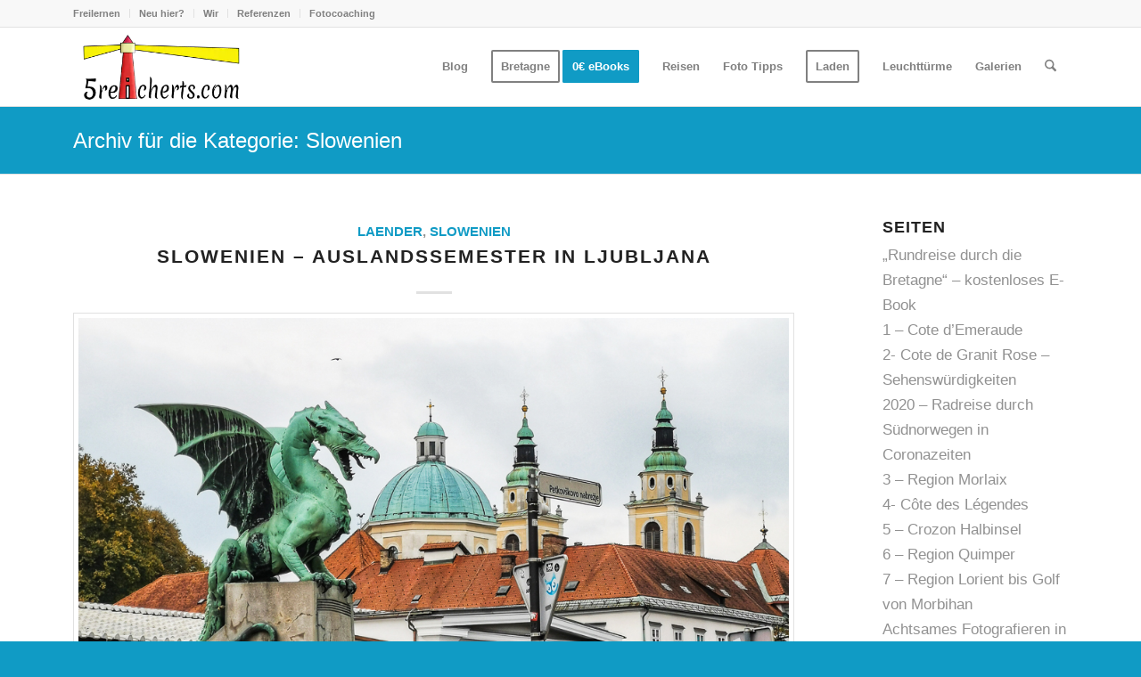

--- FILE ---
content_type: text/html; charset=UTF-8
request_url: https://www.5reicherts.com/category/slowenien/
body_size: 101521
content:
<!DOCTYPE html>
<html lang="de" prefix="og: https://ogp.me/ns#" class="html_stretched responsive av-preloader-disabled  html_header_top html_logo_left html_main_nav_header html_menu_right html_slim html_header_sticky html_header_shrinking html_header_topbar_active html_mobile_menu_tablet html_header_searchicon html_content_align_center html_header_unstick_top_disabled html_header_stretch_disabled html_elegant-blog html_av-submenu-hidden html_av-submenu-display-click html_av-overlay-side html_av-overlay-side-classic html_av-submenu-clone html_entry_id_35123 av-cookies-no-cookie-consent av-no-preview av-default-lightbox html_text_menu_active av-mobile-menu-switch-default">
<head><meta charset="UTF-8" /><script>if(navigator.userAgent.match(/MSIE|Internet Explorer/i)||navigator.userAgent.match(/Trident\/7\..*?rv:11/i)){var href=document.location.href;if(!href.match(/[?&]nowprocket/)){if(href.indexOf("?")==-1){if(href.indexOf("#")==-1){document.location.href=href+"?nowprocket=1"}else{document.location.href=href.replace("#","?nowprocket=1#")}}else{if(href.indexOf("#")==-1){document.location.href=href+"&nowprocket=1"}else{document.location.href=href.replace("#","&nowprocket=1#")}}}}</script><script>(()=>{class RocketLazyLoadScripts{constructor(){this.v="2.0.4",this.userEvents=["keydown","keyup","mousedown","mouseup","mousemove","mouseover","mouseout","touchmove","touchstart","touchend","touchcancel","wheel","click","dblclick","input"],this.attributeEvents=["onblur","onclick","oncontextmenu","ondblclick","onfocus","onmousedown","onmouseenter","onmouseleave","onmousemove","onmouseout","onmouseover","onmouseup","onmousewheel","onscroll","onsubmit"]}async t(){this.i(),this.o(),/iP(ad|hone)/.test(navigator.userAgent)&&this.h(),this.u(),this.l(this),this.m(),this.k(this),this.p(this),this._(),await Promise.all([this.R(),this.L()]),this.lastBreath=Date.now(),this.S(this),this.P(),this.D(),this.O(),this.M(),await this.C(this.delayedScripts.normal),await this.C(this.delayedScripts.defer),await this.C(this.delayedScripts.async),await this.T(),await this.F(),await this.j(),await this.A(),window.dispatchEvent(new Event("rocket-allScriptsLoaded")),this.everythingLoaded=!0,this.lastTouchEnd&&await new Promise(t=>setTimeout(t,500-Date.now()+this.lastTouchEnd)),this.I(),this.H(),this.U(),this.W()}i(){this.CSPIssue=sessionStorage.getItem("rocketCSPIssue"),document.addEventListener("securitypolicyviolation",t=>{this.CSPIssue||"script-src-elem"!==t.violatedDirective||"data"!==t.blockedURI||(this.CSPIssue=!0,sessionStorage.setItem("rocketCSPIssue",!0))},{isRocket:!0})}o(){window.addEventListener("pageshow",t=>{this.persisted=t.persisted,this.realWindowLoadedFired=!0},{isRocket:!0}),window.addEventListener("pagehide",()=>{this.onFirstUserAction=null},{isRocket:!0})}h(){let t;function e(e){t=e}window.addEventListener("touchstart",e,{isRocket:!0}),window.addEventListener("touchend",function i(o){o.changedTouches[0]&&t.changedTouches[0]&&Math.abs(o.changedTouches[0].pageX-t.changedTouches[0].pageX)<10&&Math.abs(o.changedTouches[0].pageY-t.changedTouches[0].pageY)<10&&o.timeStamp-t.timeStamp<200&&(window.removeEventListener("touchstart",e,{isRocket:!0}),window.removeEventListener("touchend",i,{isRocket:!0}),"INPUT"===o.target.tagName&&"text"===o.target.type||(o.target.dispatchEvent(new TouchEvent("touchend",{target:o.target,bubbles:!0})),o.target.dispatchEvent(new MouseEvent("mouseover",{target:o.target,bubbles:!0})),o.target.dispatchEvent(new PointerEvent("click",{target:o.target,bubbles:!0,cancelable:!0,detail:1,clientX:o.changedTouches[0].clientX,clientY:o.changedTouches[0].clientY})),event.preventDefault()))},{isRocket:!0})}q(t){this.userActionTriggered||("mousemove"!==t.type||this.firstMousemoveIgnored?"keyup"===t.type||"mouseover"===t.type||"mouseout"===t.type||(this.userActionTriggered=!0,this.onFirstUserAction&&this.onFirstUserAction()):this.firstMousemoveIgnored=!0),"click"===t.type&&t.preventDefault(),t.stopPropagation(),t.stopImmediatePropagation(),"touchstart"===this.lastEvent&&"touchend"===t.type&&(this.lastTouchEnd=Date.now()),"click"===t.type&&(this.lastTouchEnd=0),this.lastEvent=t.type,t.composedPath&&t.composedPath()[0].getRootNode()instanceof ShadowRoot&&(t.rocketTarget=t.composedPath()[0]),this.savedUserEvents.push(t)}u(){this.savedUserEvents=[],this.userEventHandler=this.q.bind(this),this.userEvents.forEach(t=>window.addEventListener(t,this.userEventHandler,{passive:!1,isRocket:!0})),document.addEventListener("visibilitychange",this.userEventHandler,{isRocket:!0})}U(){this.userEvents.forEach(t=>window.removeEventListener(t,this.userEventHandler,{passive:!1,isRocket:!0})),document.removeEventListener("visibilitychange",this.userEventHandler,{isRocket:!0}),this.savedUserEvents.forEach(t=>{(t.rocketTarget||t.target).dispatchEvent(new window[t.constructor.name](t.type,t))})}m(){const t="return false",e=Array.from(this.attributeEvents,t=>"data-rocket-"+t),i="["+this.attributeEvents.join("],[")+"]",o="[data-rocket-"+this.attributeEvents.join("],[data-rocket-")+"]",s=(e,i,o)=>{o&&o!==t&&(e.setAttribute("data-rocket-"+i,o),e["rocket"+i]=new Function("event",o),e.setAttribute(i,t))};new MutationObserver(t=>{for(const n of t)"attributes"===n.type&&(n.attributeName.startsWith("data-rocket-")||this.everythingLoaded?n.attributeName.startsWith("data-rocket-")&&this.everythingLoaded&&this.N(n.target,n.attributeName.substring(12)):s(n.target,n.attributeName,n.target.getAttribute(n.attributeName))),"childList"===n.type&&n.addedNodes.forEach(t=>{if(t.nodeType===Node.ELEMENT_NODE)if(this.everythingLoaded)for(const i of[t,...t.querySelectorAll(o)])for(const t of i.getAttributeNames())e.includes(t)&&this.N(i,t.substring(12));else for(const e of[t,...t.querySelectorAll(i)])for(const t of e.getAttributeNames())this.attributeEvents.includes(t)&&s(e,t,e.getAttribute(t))})}).observe(document,{subtree:!0,childList:!0,attributeFilter:[...this.attributeEvents,...e]})}I(){this.attributeEvents.forEach(t=>{document.querySelectorAll("[data-rocket-"+t+"]").forEach(e=>{this.N(e,t)})})}N(t,e){const i=t.getAttribute("data-rocket-"+e);i&&(t.setAttribute(e,i),t.removeAttribute("data-rocket-"+e))}k(t){Object.defineProperty(HTMLElement.prototype,"onclick",{get(){return this.rocketonclick||null},set(e){this.rocketonclick=e,this.setAttribute(t.everythingLoaded?"onclick":"data-rocket-onclick","this.rocketonclick(event)")}})}S(t){function e(e,i){let o=e[i];e[i]=null,Object.defineProperty(e,i,{get:()=>o,set(s){t.everythingLoaded?o=s:e["rocket"+i]=o=s}})}e(document,"onreadystatechange"),e(window,"onload"),e(window,"onpageshow");try{Object.defineProperty(document,"readyState",{get:()=>t.rocketReadyState,set(e){t.rocketReadyState=e},configurable:!0}),document.readyState="loading"}catch(t){console.log("WPRocket DJE readyState conflict, bypassing")}}l(t){this.originalAddEventListener=EventTarget.prototype.addEventListener,this.originalRemoveEventListener=EventTarget.prototype.removeEventListener,this.savedEventListeners=[],EventTarget.prototype.addEventListener=function(e,i,o){o&&o.isRocket||!t.B(e,this)&&!t.userEvents.includes(e)||t.B(e,this)&&!t.userActionTriggered||e.startsWith("rocket-")||t.everythingLoaded?t.originalAddEventListener.call(this,e,i,o):(t.savedEventListeners.push({target:this,remove:!1,type:e,func:i,options:o}),"mouseenter"!==e&&"mouseleave"!==e||t.originalAddEventListener.call(this,e,t.savedUserEvents.push,o))},EventTarget.prototype.removeEventListener=function(e,i,o){o&&o.isRocket||!t.B(e,this)&&!t.userEvents.includes(e)||t.B(e,this)&&!t.userActionTriggered||e.startsWith("rocket-")||t.everythingLoaded?t.originalRemoveEventListener.call(this,e,i,o):t.savedEventListeners.push({target:this,remove:!0,type:e,func:i,options:o})}}J(t,e){this.savedEventListeners=this.savedEventListeners.filter(i=>{let o=i.type,s=i.target||window;return e!==o||t!==s||(this.B(o,s)&&(i.type="rocket-"+o),this.$(i),!1)})}H(){EventTarget.prototype.addEventListener=this.originalAddEventListener,EventTarget.prototype.removeEventListener=this.originalRemoveEventListener,this.savedEventListeners.forEach(t=>this.$(t))}$(t){t.remove?this.originalRemoveEventListener.call(t.target,t.type,t.func,t.options):this.originalAddEventListener.call(t.target,t.type,t.func,t.options)}p(t){let e;function i(e){return t.everythingLoaded?e:e.split(" ").map(t=>"load"===t||t.startsWith("load.")?"rocket-jquery-load":t).join(" ")}function o(o){function s(e){const s=o.fn[e];o.fn[e]=o.fn.init.prototype[e]=function(){return this[0]===window&&t.userActionTriggered&&("string"==typeof arguments[0]||arguments[0]instanceof String?arguments[0]=i(arguments[0]):"object"==typeof arguments[0]&&Object.keys(arguments[0]).forEach(t=>{const e=arguments[0][t];delete arguments[0][t],arguments[0][i(t)]=e})),s.apply(this,arguments),this}}if(o&&o.fn&&!t.allJQueries.includes(o)){const e={DOMContentLoaded:[],"rocket-DOMContentLoaded":[]};for(const t in e)document.addEventListener(t,()=>{e[t].forEach(t=>t())},{isRocket:!0});o.fn.ready=o.fn.init.prototype.ready=function(i){function s(){parseInt(o.fn.jquery)>2?setTimeout(()=>i.bind(document)(o)):i.bind(document)(o)}return"function"==typeof i&&(t.realDomReadyFired?!t.userActionTriggered||t.fauxDomReadyFired?s():e["rocket-DOMContentLoaded"].push(s):e.DOMContentLoaded.push(s)),o([])},s("on"),s("one"),s("off"),t.allJQueries.push(o)}e=o}t.allJQueries=[],o(window.jQuery),Object.defineProperty(window,"jQuery",{get:()=>e,set(t){o(t)}})}P(){const t=new Map;document.write=document.writeln=function(e){const i=document.currentScript,o=document.createRange(),s=i.parentElement;let n=t.get(i);void 0===n&&(n=i.nextSibling,t.set(i,n));const c=document.createDocumentFragment();o.setStart(c,0),c.appendChild(o.createContextualFragment(e)),s.insertBefore(c,n)}}async R(){return new Promise(t=>{this.userActionTriggered?t():this.onFirstUserAction=t})}async L(){return new Promise(t=>{document.addEventListener("DOMContentLoaded",()=>{this.realDomReadyFired=!0,t()},{isRocket:!0})})}async j(){return this.realWindowLoadedFired?Promise.resolve():new Promise(t=>{window.addEventListener("load",t,{isRocket:!0})})}M(){this.pendingScripts=[];this.scriptsMutationObserver=new MutationObserver(t=>{for(const e of t)e.addedNodes.forEach(t=>{"SCRIPT"!==t.tagName||t.noModule||t.isWPRocket||this.pendingScripts.push({script:t,promise:new Promise(e=>{const i=()=>{const i=this.pendingScripts.findIndex(e=>e.script===t);i>=0&&this.pendingScripts.splice(i,1),e()};t.addEventListener("load",i,{isRocket:!0}),t.addEventListener("error",i,{isRocket:!0}),setTimeout(i,1e3)})})})}),this.scriptsMutationObserver.observe(document,{childList:!0,subtree:!0})}async F(){await this.X(),this.pendingScripts.length?(await this.pendingScripts[0].promise,await this.F()):this.scriptsMutationObserver.disconnect()}D(){this.delayedScripts={normal:[],async:[],defer:[]},document.querySelectorAll("script[type$=rocketlazyloadscript]").forEach(t=>{t.hasAttribute("data-rocket-src")?t.hasAttribute("async")&&!1!==t.async?this.delayedScripts.async.push(t):t.hasAttribute("defer")&&!1!==t.defer||"module"===t.getAttribute("data-rocket-type")?this.delayedScripts.defer.push(t):this.delayedScripts.normal.push(t):this.delayedScripts.normal.push(t)})}async _(){await this.L();let t=[];document.querySelectorAll("script[type$=rocketlazyloadscript][data-rocket-src]").forEach(e=>{let i=e.getAttribute("data-rocket-src");if(i&&!i.startsWith("data:")){i.startsWith("//")&&(i=location.protocol+i);try{const o=new URL(i).origin;o!==location.origin&&t.push({src:o,crossOrigin:e.crossOrigin||"module"===e.getAttribute("data-rocket-type")})}catch(t){}}}),t=[...new Map(t.map(t=>[JSON.stringify(t),t])).values()],this.Y(t,"preconnect")}async G(t){if(await this.K(),!0!==t.noModule||!("noModule"in HTMLScriptElement.prototype))return new Promise(e=>{let i;function o(){(i||t).setAttribute("data-rocket-status","executed"),e()}try{if(navigator.userAgent.includes("Firefox/")||""===navigator.vendor||this.CSPIssue)i=document.createElement("script"),[...t.attributes].forEach(t=>{let e=t.nodeName;"type"!==e&&("data-rocket-type"===e&&(e="type"),"data-rocket-src"===e&&(e="src"),i.setAttribute(e,t.nodeValue))}),t.text&&(i.text=t.text),t.nonce&&(i.nonce=t.nonce),i.hasAttribute("src")?(i.addEventListener("load",o,{isRocket:!0}),i.addEventListener("error",()=>{i.setAttribute("data-rocket-status","failed-network"),e()},{isRocket:!0}),setTimeout(()=>{i.isConnected||e()},1)):(i.text=t.text,o()),i.isWPRocket=!0,t.parentNode.replaceChild(i,t);else{const i=t.getAttribute("data-rocket-type"),s=t.getAttribute("data-rocket-src");i?(t.type=i,t.removeAttribute("data-rocket-type")):t.removeAttribute("type"),t.addEventListener("load",o,{isRocket:!0}),t.addEventListener("error",i=>{this.CSPIssue&&i.target.src.startsWith("data:")?(console.log("WPRocket: CSP fallback activated"),t.removeAttribute("src"),this.G(t).then(e)):(t.setAttribute("data-rocket-status","failed-network"),e())},{isRocket:!0}),s?(t.fetchPriority="high",t.removeAttribute("data-rocket-src"),t.src=s):t.src="data:text/javascript;base64,"+window.btoa(unescape(encodeURIComponent(t.text)))}}catch(i){t.setAttribute("data-rocket-status","failed-transform"),e()}});t.setAttribute("data-rocket-status","skipped")}async C(t){const e=t.shift();return e?(e.isConnected&&await this.G(e),this.C(t)):Promise.resolve()}O(){this.Y([...this.delayedScripts.normal,...this.delayedScripts.defer,...this.delayedScripts.async],"preload")}Y(t,e){this.trash=this.trash||[];let i=!0;var o=document.createDocumentFragment();t.forEach(t=>{const s=t.getAttribute&&t.getAttribute("data-rocket-src")||t.src;if(s&&!s.startsWith("data:")){const n=document.createElement("link");n.href=s,n.rel=e,"preconnect"!==e&&(n.as="script",n.fetchPriority=i?"high":"low"),t.getAttribute&&"module"===t.getAttribute("data-rocket-type")&&(n.crossOrigin=!0),t.crossOrigin&&(n.crossOrigin=t.crossOrigin),t.integrity&&(n.integrity=t.integrity),t.nonce&&(n.nonce=t.nonce),o.appendChild(n),this.trash.push(n),i=!1}}),document.head.appendChild(o)}W(){this.trash.forEach(t=>t.remove())}async T(){try{document.readyState="interactive"}catch(t){}this.fauxDomReadyFired=!0;try{await this.K(),this.J(document,"readystatechange"),document.dispatchEvent(new Event("rocket-readystatechange")),await this.K(),document.rocketonreadystatechange&&document.rocketonreadystatechange(),await this.K(),this.J(document,"DOMContentLoaded"),document.dispatchEvent(new Event("rocket-DOMContentLoaded")),await this.K(),this.J(window,"DOMContentLoaded"),window.dispatchEvent(new Event("rocket-DOMContentLoaded"))}catch(t){console.error(t)}}async A(){try{document.readyState="complete"}catch(t){}try{await this.K(),this.J(document,"readystatechange"),document.dispatchEvent(new Event("rocket-readystatechange")),await this.K(),document.rocketonreadystatechange&&document.rocketonreadystatechange(),await this.K(),this.J(window,"load"),window.dispatchEvent(new Event("rocket-load")),await this.K(),window.rocketonload&&window.rocketonload(),await this.K(),this.allJQueries.forEach(t=>t(window).trigger("rocket-jquery-load")),await this.K(),this.J(window,"pageshow");const t=new Event("rocket-pageshow");t.persisted=this.persisted,window.dispatchEvent(t),await this.K(),window.rocketonpageshow&&window.rocketonpageshow({persisted:this.persisted})}catch(t){console.error(t)}}async K(){Date.now()-this.lastBreath>45&&(await this.X(),this.lastBreath=Date.now())}async X(){return document.hidden?new Promise(t=>setTimeout(t)):new Promise(t=>requestAnimationFrame(t))}B(t,e){return e===document&&"readystatechange"===t||(e===document&&"DOMContentLoaded"===t||(e===window&&"DOMContentLoaded"===t||(e===window&&"load"===t||e===window&&"pageshow"===t)))}static run(){(new RocketLazyLoadScripts).t()}}RocketLazyLoadScripts.run()})();</script>



<!-- mobile setting -->
<meta name="viewport" content="width=device-width, initial-scale=1">

<!-- Scripts/CSS and wp_head hook -->
	<style></style>
	
<!-- Suchmaschinen-Optimierung durch Rank Math PRO - https://rankmath.com/ -->
<title>Slowenien - 5reicherts</title>
<style id="wpr-usedcss">img:is([sizes=auto i],[sizes^="auto," i]){contain-intrinsic-size:3000px 1500px}:where(.wp-block-button__link){border-radius:9999px;box-shadow:none;padding:calc(.667em + 2px) calc(1.333em + 2px);text-decoration:none}:root :where(.wp-block-button .wp-block-button__link.is-style-outline),:root :where(.wp-block-button.is-style-outline>.wp-block-button__link){border:2px solid;padding:.667em 1.333em}:root :where(.wp-block-button .wp-block-button__link.is-style-outline:not(.has-text-color)),:root :where(.wp-block-button.is-style-outline>.wp-block-button__link:not(.has-text-color)){color:currentColor}:root :where(.wp-block-button .wp-block-button__link.is-style-outline:not(.has-background)),:root :where(.wp-block-button.is-style-outline>.wp-block-button__link:not(.has-background)){background-color:initial;background-image:none}:where(.wp-block-calendar table:not(.has-background) th){background:#ddd}:where(.wp-block-columns){margin-bottom:1.75em}:where(.wp-block-columns.has-background){padding:1.25em 2.375em}:where(.wp-block-post-comments input[type=submit]){border:none}:where(.wp-block-cover-image:not(.has-text-color)),:where(.wp-block-cover:not(.has-text-color)){color:#fff}:where(.wp-block-cover-image.is-light:not(.has-text-color)),:where(.wp-block-cover.is-light:not(.has-text-color)){color:#000}:root :where(.wp-block-cover h1:not(.has-text-color)),:root :where(.wp-block-cover h2:not(.has-text-color)),:root :where(.wp-block-cover h3:not(.has-text-color)),:root :where(.wp-block-cover h4:not(.has-text-color)),:root :where(.wp-block-cover h5:not(.has-text-color)),:root :where(.wp-block-cover h6:not(.has-text-color)),:root :where(.wp-block-cover p:not(.has-text-color)){color:inherit}:where(.wp-block-file){margin-bottom:1.5em}:where(.wp-block-file__button){border-radius:2em;display:inline-block;padding:.5em 1em}:where(.wp-block-file__button):is(a):active,:where(.wp-block-file__button):is(a):focus,:where(.wp-block-file__button):is(a):hover,:where(.wp-block-file__button):is(a):visited{box-shadow:none;color:#fff;opacity:.85;text-decoration:none}:where(.wp-block-group.wp-block-group-is-layout-constrained){position:relative}:root :where(.wp-block-image.is-style-rounded img,.wp-block-image .is-style-rounded img){border-radius:9999px}:where(.wp-block-latest-comments:not([style*=line-height] .wp-block-latest-comments__comment)){line-height:1.1}:where(.wp-block-latest-comments:not([style*=line-height] .wp-block-latest-comments__comment-excerpt p)){line-height:1.8}:root :where(.wp-block-latest-posts.is-grid){padding:0}:root :where(.wp-block-latest-posts.wp-block-latest-posts__list){padding-left:0}ul{box-sizing:border-box}:root :where(.wp-block-list.has-background){padding:1.25em 2.375em}:where(.wp-block-navigation.has-background .wp-block-navigation-item a:not(.wp-element-button)),:where(.wp-block-navigation.has-background .wp-block-navigation-submenu a:not(.wp-element-button)){padding:.5em 1em}:where(.wp-block-navigation .wp-block-navigation__submenu-container .wp-block-navigation-item a:not(.wp-element-button)),:where(.wp-block-navigation .wp-block-navigation__submenu-container .wp-block-navigation-submenu a:not(.wp-element-button)),:where(.wp-block-navigation .wp-block-navigation__submenu-container .wp-block-navigation-submenu button.wp-block-navigation-item__content),:where(.wp-block-navigation .wp-block-navigation__submenu-container .wp-block-pages-list__item button.wp-block-navigation-item__content){padding:.5em 1em}:root :where(p.has-background){padding:1.25em 2.375em}:where(p.has-text-color:not(.has-link-color)) a{color:inherit}:where(.wp-block-post-comments-form) input:not([type=submit]),:where(.wp-block-post-comments-form) textarea{border:1px solid #949494;font-family:inherit;font-size:1em}:where(.wp-block-post-comments-form) input:where(:not([type=submit]):not([type=checkbox])),:where(.wp-block-post-comments-form) textarea{padding:calc(.667em + 2px)}:where(.wp-block-post-excerpt){box-sizing:border-box;margin-bottom:var(--wp--style--block-gap);margin-top:var(--wp--style--block-gap)}:where(.wp-block-preformatted.has-background){padding:1.25em 2.375em}:where(.wp-block-search__button){border:1px solid #ccc;padding:6px 10px}:where(.wp-block-search__input){font-family:inherit;font-size:inherit;font-style:inherit;font-weight:inherit;letter-spacing:inherit;line-height:inherit;text-transform:inherit}:where(.wp-block-search__button-inside .wp-block-search__inside-wrapper){border:1px solid #949494;box-sizing:border-box;padding:4px}:where(.wp-block-search__button-inside .wp-block-search__inside-wrapper) .wp-block-search__input{border:none;border-radius:0;padding:0 4px}:where(.wp-block-search__button-inside .wp-block-search__inside-wrapper) .wp-block-search__input:focus{outline:0}:where(.wp-block-search__button-inside .wp-block-search__inside-wrapper) :where(.wp-block-search__button){padding:4px 8px}:root :where(.wp-block-separator.is-style-dots){height:auto;line-height:1;text-align:center}:root :where(.wp-block-separator.is-style-dots):before{color:currentColor;content:"···";font-family:serif;font-size:1.5em;letter-spacing:2em;padding-left:2em}:root :where(.wp-block-site-logo.is-style-rounded){border-radius:9999px}:where(.wp-block-social-links:not(.is-style-logos-only)) .wp-social-link{background-color:#f0f0f0;color:#444}:where(.wp-block-social-links:not(.is-style-logos-only)) .wp-social-link-amazon{background-color:#f90;color:#fff}:where(.wp-block-social-links:not(.is-style-logos-only)) .wp-social-link-bandcamp{background-color:#1ea0c3;color:#fff}:where(.wp-block-social-links:not(.is-style-logos-only)) .wp-social-link-behance{background-color:#0757fe;color:#fff}:where(.wp-block-social-links:not(.is-style-logos-only)) .wp-social-link-bluesky{background-color:#0a7aff;color:#fff}:where(.wp-block-social-links:not(.is-style-logos-only)) .wp-social-link-codepen{background-color:#1e1f26;color:#fff}:where(.wp-block-social-links:not(.is-style-logos-only)) .wp-social-link-deviantart{background-color:#02e49b;color:#fff}:where(.wp-block-social-links:not(.is-style-logos-only)) .wp-social-link-discord{background-color:#5865f2;color:#fff}:where(.wp-block-social-links:not(.is-style-logos-only)) .wp-social-link-dribbble{background-color:#e94c89;color:#fff}:where(.wp-block-social-links:not(.is-style-logos-only)) .wp-social-link-dropbox{background-color:#4280ff;color:#fff}:where(.wp-block-social-links:not(.is-style-logos-only)) .wp-social-link-etsy{background-color:#f45800;color:#fff}:where(.wp-block-social-links:not(.is-style-logos-only)) .wp-social-link-facebook{background-color:#0866ff;color:#fff}:where(.wp-block-social-links:not(.is-style-logos-only)) .wp-social-link-fivehundredpx{background-color:#000;color:#fff}:where(.wp-block-social-links:not(.is-style-logos-only)) .wp-social-link-flickr{background-color:#0461dd;color:#fff}:where(.wp-block-social-links:not(.is-style-logos-only)) .wp-social-link-foursquare{background-color:#e65678;color:#fff}:where(.wp-block-social-links:not(.is-style-logos-only)) .wp-social-link-github{background-color:#24292d;color:#fff}:where(.wp-block-social-links:not(.is-style-logos-only)) .wp-social-link-goodreads{background-color:#eceadd;color:#382110}:where(.wp-block-social-links:not(.is-style-logos-only)) .wp-social-link-google{background-color:#ea4434;color:#fff}:where(.wp-block-social-links:not(.is-style-logos-only)) .wp-social-link-gravatar{background-color:#1d4fc4;color:#fff}:where(.wp-block-social-links:not(.is-style-logos-only)) .wp-social-link-instagram{background-color:#f00075;color:#fff}:where(.wp-block-social-links:not(.is-style-logos-only)) .wp-social-link-lastfm{background-color:#e21b24;color:#fff}:where(.wp-block-social-links:not(.is-style-logos-only)) .wp-social-link-linkedin{background-color:#0d66c2;color:#fff}:where(.wp-block-social-links:not(.is-style-logos-only)) .wp-social-link-mastodon{background-color:#3288d4;color:#fff}:where(.wp-block-social-links:not(.is-style-logos-only)) .wp-social-link-medium{background-color:#000;color:#fff}:where(.wp-block-social-links:not(.is-style-logos-only)) .wp-social-link-meetup{background-color:#f6405f;color:#fff}:where(.wp-block-social-links:not(.is-style-logos-only)) .wp-social-link-patreon{background-color:#000;color:#fff}:where(.wp-block-social-links:not(.is-style-logos-only)) .wp-social-link-pinterest{background-color:#e60122;color:#fff}:where(.wp-block-social-links:not(.is-style-logos-only)) .wp-social-link-pocket{background-color:#ef4155;color:#fff}:where(.wp-block-social-links:not(.is-style-logos-only)) .wp-social-link-reddit{background-color:#ff4500;color:#fff}:where(.wp-block-social-links:not(.is-style-logos-only)) .wp-social-link-skype{background-color:#0478d7;color:#fff}:where(.wp-block-social-links:not(.is-style-logos-only)) .wp-social-link-snapchat{background-color:#fefc00;color:#fff;stroke:#000}:where(.wp-block-social-links:not(.is-style-logos-only)) .wp-social-link-soundcloud{background-color:#ff5600;color:#fff}:where(.wp-block-social-links:not(.is-style-logos-only)) .wp-social-link-spotify{background-color:#1bd760;color:#fff}:where(.wp-block-social-links:not(.is-style-logos-only)) .wp-social-link-telegram{background-color:#2aabee;color:#fff}:where(.wp-block-social-links:not(.is-style-logos-only)) .wp-social-link-threads{background-color:#000;color:#fff}:where(.wp-block-social-links:not(.is-style-logos-only)) .wp-social-link-tiktok{background-color:#000;color:#fff}:where(.wp-block-social-links:not(.is-style-logos-only)) .wp-social-link-tumblr{background-color:#011835;color:#fff}:where(.wp-block-social-links:not(.is-style-logos-only)) .wp-social-link-twitch{background-color:#6440a4;color:#fff}:where(.wp-block-social-links:not(.is-style-logos-only)) .wp-social-link-twitter{background-color:#1da1f2;color:#fff}:where(.wp-block-social-links:not(.is-style-logos-only)) .wp-social-link-vimeo{background-color:#1eb7ea;color:#fff}:where(.wp-block-social-links:not(.is-style-logos-only)) .wp-social-link-vk{background-color:#4680c2;color:#fff}:where(.wp-block-social-links:not(.is-style-logos-only)) .wp-social-link-wordpress{background-color:#3499cd;color:#fff}:where(.wp-block-social-links:not(.is-style-logos-only)) .wp-social-link-whatsapp{background-color:#25d366;color:#fff}:where(.wp-block-social-links:not(.is-style-logos-only)) .wp-social-link-x{background-color:#000;color:#fff}:where(.wp-block-social-links:not(.is-style-logos-only)) .wp-social-link-yelp{background-color:#d32422;color:#fff}:where(.wp-block-social-links:not(.is-style-logos-only)) .wp-social-link-youtube{background-color:red;color:#fff}:where(.wp-block-social-links.is-style-logos-only) .wp-social-link{background:0 0}:where(.wp-block-social-links.is-style-logos-only) .wp-social-link svg{height:1.25em;width:1.25em}:where(.wp-block-social-links.is-style-logos-only) .wp-social-link-amazon{color:#f90}:where(.wp-block-social-links.is-style-logos-only) .wp-social-link-bandcamp{color:#1ea0c3}:where(.wp-block-social-links.is-style-logos-only) .wp-social-link-behance{color:#0757fe}:where(.wp-block-social-links.is-style-logos-only) .wp-social-link-bluesky{color:#0a7aff}:where(.wp-block-social-links.is-style-logos-only) .wp-social-link-codepen{color:#1e1f26}:where(.wp-block-social-links.is-style-logos-only) .wp-social-link-deviantart{color:#02e49b}:where(.wp-block-social-links.is-style-logos-only) .wp-social-link-discord{color:#5865f2}:where(.wp-block-social-links.is-style-logos-only) .wp-social-link-dribbble{color:#e94c89}:where(.wp-block-social-links.is-style-logos-only) .wp-social-link-dropbox{color:#4280ff}:where(.wp-block-social-links.is-style-logos-only) .wp-social-link-etsy{color:#f45800}:where(.wp-block-social-links.is-style-logos-only) .wp-social-link-facebook{color:#0866ff}:where(.wp-block-social-links.is-style-logos-only) .wp-social-link-fivehundredpx{color:#000}:where(.wp-block-social-links.is-style-logos-only) .wp-social-link-flickr{color:#0461dd}:where(.wp-block-social-links.is-style-logos-only) .wp-social-link-foursquare{color:#e65678}:where(.wp-block-social-links.is-style-logos-only) .wp-social-link-github{color:#24292d}:where(.wp-block-social-links.is-style-logos-only) .wp-social-link-goodreads{color:#382110}:where(.wp-block-social-links.is-style-logos-only) .wp-social-link-google{color:#ea4434}:where(.wp-block-social-links.is-style-logos-only) .wp-social-link-gravatar{color:#1d4fc4}:where(.wp-block-social-links.is-style-logos-only) .wp-social-link-instagram{color:#f00075}:where(.wp-block-social-links.is-style-logos-only) .wp-social-link-lastfm{color:#e21b24}:where(.wp-block-social-links.is-style-logos-only) .wp-social-link-linkedin{color:#0d66c2}:where(.wp-block-social-links.is-style-logos-only) .wp-social-link-mastodon{color:#3288d4}:where(.wp-block-social-links.is-style-logos-only) .wp-social-link-medium{color:#000}:where(.wp-block-social-links.is-style-logos-only) .wp-social-link-meetup{color:#f6405f}:where(.wp-block-social-links.is-style-logos-only) .wp-social-link-patreon{color:#000}:where(.wp-block-social-links.is-style-logos-only) .wp-social-link-pinterest{color:#e60122}:where(.wp-block-social-links.is-style-logos-only) .wp-social-link-pocket{color:#ef4155}:where(.wp-block-social-links.is-style-logos-only) .wp-social-link-reddit{color:#ff4500}:where(.wp-block-social-links.is-style-logos-only) .wp-social-link-skype{color:#0478d7}:where(.wp-block-social-links.is-style-logos-only) .wp-social-link-snapchat{color:#fff;stroke:#000}:where(.wp-block-social-links.is-style-logos-only) .wp-social-link-soundcloud{color:#ff5600}:where(.wp-block-social-links.is-style-logos-only) .wp-social-link-spotify{color:#1bd760}:where(.wp-block-social-links.is-style-logos-only) .wp-social-link-telegram{color:#2aabee}:where(.wp-block-social-links.is-style-logos-only) .wp-social-link-threads{color:#000}:where(.wp-block-social-links.is-style-logos-only) .wp-social-link-tiktok{color:#000}:where(.wp-block-social-links.is-style-logos-only) .wp-social-link-tumblr{color:#011835}:where(.wp-block-social-links.is-style-logos-only) .wp-social-link-twitch{color:#6440a4}:where(.wp-block-social-links.is-style-logos-only) .wp-social-link-twitter{color:#1da1f2}:where(.wp-block-social-links.is-style-logos-only) .wp-social-link-vimeo{color:#1eb7ea}:where(.wp-block-social-links.is-style-logos-only) .wp-social-link-vk{color:#4680c2}:where(.wp-block-social-links.is-style-logos-only) .wp-social-link-whatsapp{color:#25d366}:where(.wp-block-social-links.is-style-logos-only) .wp-social-link-wordpress{color:#3499cd}:where(.wp-block-social-links.is-style-logos-only) .wp-social-link-x{color:#000}:where(.wp-block-social-links.is-style-logos-only) .wp-social-link-yelp{color:#d32422}:where(.wp-block-social-links.is-style-logos-only) .wp-social-link-youtube{color:red}:root :where(.wp-block-social-links .wp-social-link a){padding:.25em}:root :where(.wp-block-social-links.is-style-logos-only .wp-social-link a){padding:0}:root :where(.wp-block-social-links.is-style-pill-shape .wp-social-link a){padding-left:.6666666667em;padding-right:.6666666667em}:root :where(.wp-block-tag-cloud.is-style-outline){display:flex;flex-wrap:wrap;gap:1ch}:root :where(.wp-block-tag-cloud.is-style-outline a){border:1px solid;font-size:unset!important;margin-right:0;padding:1ch 2ch;text-decoration:none!important}:root :where(.wp-block-table-of-contents){box-sizing:border-box}:where(.wp-block-term-description){box-sizing:border-box;margin-bottom:var(--wp--style--block-gap);margin-top:var(--wp--style--block-gap)}:where(pre.wp-block-verse){font-family:inherit}.entry-content{counter-reset:footnotes}:root{--wp--preset--font-size--normal:16px;--wp--preset--font-size--huge:42px}.aligncenter{clear:both}html :where(.has-border-color){border-style:solid}html :where([style*=border-top-color]){border-top-style:solid}html :where([style*=border-right-color]){border-right-style:solid}html :where([style*=border-bottom-color]){border-bottom-style:solid}html :where([style*=border-left-color]){border-left-style:solid}html :where([style*=border-width]){border-style:solid}html :where([style*=border-top-width]){border-top-style:solid}html :where([style*=border-right-width]){border-right-style:solid}html :where([style*=border-bottom-width]){border-bottom-style:solid}html :where([style*=border-left-width]){border-left-style:solid}html :where(img[class*=wp-image-]){height:auto;max-width:100%}:where(figure){margin:0 0 1em}html :where(.is-position-sticky){--wp-admin--admin-bar--position-offset:var(--wp-admin--admin-bar--height,0px)}:root{--wp--preset--aspect-ratio--square:1;--wp--preset--aspect-ratio--4-3:4/3;--wp--preset--aspect-ratio--3-4:3/4;--wp--preset--aspect-ratio--3-2:3/2;--wp--preset--aspect-ratio--2-3:2/3;--wp--preset--aspect-ratio--16-9:16/9;--wp--preset--aspect-ratio--9-16:9/16;--wp--preset--color--black:#000000;--wp--preset--color--cyan-bluish-gray:#abb8c3;--wp--preset--color--white:#ffffff;--wp--preset--color--pale-pink:#f78da7;--wp--preset--color--vivid-red:#cf2e2e;--wp--preset--color--luminous-vivid-orange:#ff6900;--wp--preset--color--luminous-vivid-amber:#fcb900;--wp--preset--color--light-green-cyan:#7bdcb5;--wp--preset--color--vivid-green-cyan:#00d084;--wp--preset--color--pale-cyan-blue:#8ed1fc;--wp--preset--color--vivid-cyan-blue:#0693e3;--wp--preset--color--vivid-purple:#9b51e0;--wp--preset--color--metallic-red:#b02b2c;--wp--preset--color--maximum-yellow-red:#edae44;--wp--preset--color--yellow-sun:#eeee22;--wp--preset--color--palm-leaf:#83a846;--wp--preset--color--aero:#7bb0e7;--wp--preset--color--old-lavender:#745f7e;--wp--preset--color--steel-teal:#5f8789;--wp--preset--color--raspberry-pink:#d65799;--wp--preset--color--medium-turquoise:#4ecac2;--wp--preset--gradient--vivid-cyan-blue-to-vivid-purple:linear-gradient(135deg,rgba(6, 147, 227, 1) 0%,rgb(155, 81, 224) 100%);--wp--preset--gradient--light-green-cyan-to-vivid-green-cyan:linear-gradient(135deg,rgb(122, 220, 180) 0%,rgb(0, 208, 130) 100%);--wp--preset--gradient--luminous-vivid-amber-to-luminous-vivid-orange:linear-gradient(135deg,rgba(252, 185, 0, 1) 0%,rgba(255, 105, 0, 1) 100%);--wp--preset--gradient--luminous-vivid-orange-to-vivid-red:linear-gradient(135deg,rgba(255, 105, 0, 1) 0%,rgb(207, 46, 46) 100%);--wp--preset--gradient--very-light-gray-to-cyan-bluish-gray:linear-gradient(135deg,rgb(238, 238, 238) 0%,rgb(169, 184, 195) 100%);--wp--preset--gradient--cool-to-warm-spectrum:linear-gradient(135deg,rgb(74, 234, 220) 0%,rgb(151, 120, 209) 20%,rgb(207, 42, 186) 40%,rgb(238, 44, 130) 60%,rgb(251, 105, 98) 80%,rgb(254, 248, 76) 100%);--wp--preset--gradient--blush-light-purple:linear-gradient(135deg,rgb(255, 206, 236) 0%,rgb(152, 150, 240) 100%);--wp--preset--gradient--blush-bordeaux:linear-gradient(135deg,rgb(254, 205, 165) 0%,rgb(254, 45, 45) 50%,rgb(107, 0, 62) 100%);--wp--preset--gradient--luminous-dusk:linear-gradient(135deg,rgb(255, 203, 112) 0%,rgb(199, 81, 192) 50%,rgb(65, 88, 208) 100%);--wp--preset--gradient--pale-ocean:linear-gradient(135deg,rgb(255, 245, 203) 0%,rgb(182, 227, 212) 50%,rgb(51, 167, 181) 100%);--wp--preset--gradient--electric-grass:linear-gradient(135deg,rgb(202, 248, 128) 0%,rgb(113, 206, 126) 100%);--wp--preset--gradient--midnight:linear-gradient(135deg,rgb(2, 3, 129) 0%,rgb(40, 116, 252) 100%);--wp--preset--font-size--small:1rem;--wp--preset--font-size--medium:1.125rem;--wp--preset--font-size--large:1.75rem;--wp--preset--font-size--x-large:clamp(1.75rem, 3vw, 2.25rem);--wp--preset--spacing--20:0.44rem;--wp--preset--spacing--30:0.67rem;--wp--preset--spacing--40:1rem;--wp--preset--spacing--50:1.5rem;--wp--preset--spacing--60:2.25rem;--wp--preset--spacing--70:3.38rem;--wp--preset--spacing--80:5.06rem;--wp--preset--shadow--natural:6px 6px 9px rgba(0, 0, 0, .2);--wp--preset--shadow--deep:12px 12px 50px rgba(0, 0, 0, .4);--wp--preset--shadow--sharp:6px 6px 0px rgba(0, 0, 0, .2);--wp--preset--shadow--outlined:6px 6px 0px -3px rgba(255, 255, 255, 1),6px 6px rgba(0, 0, 0, 1);--wp--preset--shadow--crisp:6px 6px 0px rgba(0, 0, 0, 1)}:root{--wp--style--global--content-size:800px;--wp--style--global--wide-size:1130px}:where(body){margin:0}:where(.is-layout-flex){gap:.5em}:where(.is-layout-grid){gap:.5em}body{padding-top:0;padding-right:0;padding-bottom:0;padding-left:0}a:where(:not(.wp-element-button)){text-decoration:underline}:root :where(.wp-element-button,.wp-block-button__link){background-color:#32373c;border-width:0;color:#fff;font-family:inherit;font-size:inherit;line-height:inherit;padding:calc(.667em + 2px) calc(1.333em + 2px);text-decoration:none}:where(.wp-block-post-template.is-layout-flex){gap:1.25em}:where(.wp-block-post-template.is-layout-grid){gap:1.25em}:where(.wp-block-columns.is-layout-flex){gap:2em}:where(.wp-block-columns.is-layout-grid){gap:2em}:root :where(.wp-block-pullquote){font-size:1.5em;line-height:1.6}.twentytwenty-after-label,.twentytwenty-before-label,.twentytwenty-overlay{position:absolute;top:0;width:100%;height:100%}.twentytwenty-before-label:before{content:"Before"}.twentytwenty-after-label:before,.twentytwenty-before-label:before{color:#fff;font-size:13px;letter-spacing:.1em;position:absolute;background:rgba(255,255,255,.2);line-height:38px;padding:0 20px;-webkit-border-radius:2px;-moz-border-radius:2px;border-radius:2px}.twentytwenty-after-label:before{content:"After"}.twentytwenty-after-label,.twentytwenty-before-label,.twentytwenty-overlay{-webkit-transition-duration:.5s;-moz-transition-duration:.5s;transition-duration:.5s}.twentytwenty-after-label,.twentytwenty-before-label{-webkit-transition-property:opacity;-moz-transition-property:opacity;transition-property:opacity}.twentytwenty-container{-webkit-box-sizing:content-box;-moz-box-sizing:content-box;box-sizing:content-box;z-index:0;overflow:hidden;position:relative;-webkit-user-select:none;-moz-user-select:none;margin:20px 0}.twentytwenty-container img{position:absolute;top:0;display:block;width:100%;padding:0!important;margin:0!important;max-height:none!important}.twentytwenty-container *{-webkit-box-sizing:content-box;-moz-box-sizing:content-box;box-sizing:content-box}.twentytwenty-container.active .twentytwenty-overlay,.twentytwenty-container.active :hover.twentytwenty-overlay{background:0 0}.twentytwenty-after-label,.twentytwenty-before-label,.twentytwenty-container.active .twentytwenty-overlay,.twentytwenty-container.active .twentytwenty-overlay .twentytwenty-after-label,.twentytwenty-container.active .twentytwenty-overlay .twentytwenty-before-label,.twentytwenty-container.active :hover.twentytwenty-overlay .twentytwenty-after-label,.twentytwenty-container.active :hover.twentytwenty-overlay .twentytwenty-before-label{opacity:0}.twentytwenty-overlay{-webkit-transition-property:background;-moz-transition-property:background;transition-property:background;background:0 0;z-index:25}.twentytwenty-before{z-index:20}.twentytwenty-after{z-index:10}.twentytwenty-handle{height:38px;width:38px;position:absolute;left:50%;top:50%;margin-left:-22px;margin-top:-22px;border:3px solid #fff;-webkit-border-radius:1000px;-moz-border-radius:1000px;border-radius:1000px;-webkit-box-shadow:0 0 12px rgba(51,51,51,.5);-moz-box-shadow:0 0 12px rgba(51,51,51,.5);box-shadow:0 0 12px rgba(51,51,51,.5);z-index:40;cursor:e-resize}#sidebar ul ul li:before{content:''}.df-ui-btn[class*=" ti-"]:before,[class*=" df-icon-"]:before,[class^=df-icon-]:before{font-family:dearflip!important;speak:none;font-style:normal;font-weight:400;font-variant:normal;text-transform:none;line-height:1;-webkit-font-smoothing:antialiased;-moz-osx-font-smoothing:grayscale}.df-icon-arrow-right:before{content:"\e901"}.df-icon-arrow-down:before{content:"\e902"}.df-icon-arrow-left1:before{content:"\e904"}.df-icon-arrow-right1:before{content:"\e905"}.df-icon-first-page:before{content:"\e906"}.df-icon-last-page:before{content:"\e907"}.df-icon-play-popup:before,.df-icon-play:before{content:"\e908"}.df-icon-pause:before{content:"\e909"}.df-icon-close:before{content:"\e90c"}.df-icon-add-circle:before{content:"\e90d"}.df-icon-minus-circle:before{content:"\e90e"}.df-icon-list:before{content:"\e911"}.df-icon-grid-view:before{content:"\e913"}.df-icon-double-page:before{content:"\e915"}.df-icon-file:before{content:"\e917"}.df-icon-more:before{content:"\e91a"}.df-icon-download:before{content:"\e91b"}.df-icon-volume:before{content:"\e91c"}.df-icon-share:before{content:"\e91d"}.df-icon-fit-screen:before{content:"\e91e"}.df-icon-fullscreen:before{content:"\e91f"}.df-icon-facebook:before{content:"\e920"}.df-icon-twitter:before{content:"\e921"}.df-icon-help:before{content:"\e923"}.df-icon-search:before{content:"\e924"}.df-icon-print:before{content:"\e925"}.df-icon-mail:before{content:"\e927"}.df-icon-linkedin:before{content:"\eaca"}.df-icon-pinterest:before{content:"\ead1"}.df-icon-whatsapp:before{content:"\ea93"}.df-container .df-loading-icon,.df-fetch-pdf .df-loading-info,.df-flipbook-3d.df-loading:after,.df-page.df-loading:after,.df-thumb.df-thumb-requested:before{background-image:url("data:image/svg+xml,%3C%3Fxml version='1.0' encoding='utf-8'%3F%3E%3Csvg xmlns='http://www.w3.org/2000/svg' xmlns:xlink='http://www.w3.org/1999/xlink' style='margin: auto; background: none; display: block; shape-rendering: auto;' width='48px' height='48px' viewBox='0 0 100 100' preserveAspectRatio='xMidYMid'%3E%3Ccircle cx='50' cy='50' fill='none' stroke='%2307abcc' stroke-width='9' r='30' stroke-dasharray='141.37166941154067 49.12388980384689'%3E%3CanimateTransform attributeName='transform' type='rotate' repeatCount='indefinite' dur='1s' values='0 50 50;360 50 50' keyTimes='0;1'%3E%3C/animateTransform%3E%3C/circle%3E%3C!-- %5Bldio%5D generated by https://loading.io/ --%3E%3C/svg%3E")}.df-hidden{display:none!important}.df-app{min-height:220px;position:relative;overflow:hidden;width:100%;image-rendering:auto;direction:ltr;line-height:1.5}.df-container{height:100%}.df-container *{box-sizing:border-box!important}.df-container a{outline:0;text-decoration:none;box-shadow:none}.df-container .df-loading-info{position:absolute;top:-300px;left:50%;-webkit-transform:translateX(-50%);-moz-transform:translateX(-50%);-ms-transform:translateX(-50%);transform:translateX(-50%);-moz-transition:.3s;-o-transition:.3s;-webkit-transition:.3s;transition:.3s ease;-moz-transition-property:opacity;-o-transition-property:opacity;-webkit-transition-property:opacity;transition-property:opacity;max-width:200px;margin-top:20px;padding:10px 15px;box-shadow:0 1px 4px rgba(0,0,0,.3);background-color:#f7f7f7;border-radius:5px;font-size:12px;color:#222;word-break:break-word;letter-spacing:.5px;opacity:0}.df-container.df-init .df-loading-info{top:50%;opacity:1;max-width:300px}.df-container.df-init .df-viewer{display:none}.df-container.df-error .df-loading-info{-webkit-transform:translateX(-50%) translateY(-50%);-moz-transform:translateX(-50%) translateY(-50%);-ms-transform:translateX(-50%) translateY(-50%);transform:translateX(-50%) translateY(-50%);margin:0;color:#b00}.df-container .df-loading-icon{-moz-transition:opacity .3s .1s;-o-transition:opacity .3s .1s;-webkit-transition:opacity .3s .1s;transition:.3s .1s opacity;opacity:0;height:50px;width:50px;left:50%;top:50%;margin:-45px -25px -25px;box-sizing:border-box;position:absolute;pointer-events:none;background-repeat:no-repeat;background-size:32px;background-position:50%;background-color:#fff;-webkit-border-radius:50px;-moz-border-radius:50px;border-radius:50px;box-shadow:0 1px 4px rgba(0,0,0,.3)}.df-container.df-loading .df-loading-icon{opacity:1;z-index:100}.df-fetch-pdf .df-loading-info{opacity:1;top:0;z-index:4;background-repeat:no-repeat;padding-left:36px;background-size:24px;background-position:6px 6px}.df-viewer .df-3dcanvas{right:0;position:absolute}.df-ui{color:#666;bottom:0;width:100%;height:42px;box-shadow:0 1px 4px rgba(0,0,0,.3);background-color:#fff;position:absolute;vertical-align:top;box-sizing:border-box;text-align:center;padding:0;-webkit-touch-callout:none;-webkit-user-select:none;-moz-user-select:none;-ms-user-select:none;user-select:none;z-index:4;display:block}.df-ui .df-logo{height:100%}.df-ui-btn{color:#777;vertical-align:top;background-color:#fff;box-sizing:border-box;text-align:center;position:relative;width:40px;height:100%;font-size:20px;cursor:pointer;z-index:2;display:inline-block;padding:10px 5px;line-height:1.2;transition:.3s;transition-property:opacity,color,background-color}.df-ui-btn:before{box-sizing:border-box}.df-ui-btn.df-active,.df-ui-btn:hover{color:#00acce;background-color:#eee}.df-ui-btn.df-active{background-color:#e7e7e7}.df-ui-btn.disabled,.df-ui-btn.disabled:hover{color:#bbb}.df-ui-btn span{display:none}.df-more-container{display:none;position:absolute;bottom:100%;margin-bottom:8px!important;right:10px;background-color:#f7f7f7;z-index:20;border-radius:5px;box-shadow:0 -1px 3px rgba(0,0,0,.2)}.df-more-container:before{content:" ";position:absolute;border:7px solid transparent;border-top-color:#eee;height:0;width:0;bottom:-14px;right:13px;margin-right:-8px;pointer-events:none}.df-more-container>.df-ui-btn{width:170px;text-align:left;padding:6px 8px;height:36px;border-top:1px solid #e4e4e4;border-radius:0;line-height:16px}.df-more-container>.df-ui-btn span{font-size:12px;padding-left:24px;vertical-align:middle;display:inline-block}.df-more-container>.df-ui-btn:before{position:absolute;top:7px;font-size:20px;width:1em;text-align:center}.df-more-container>.df-ui-btn:first-child{border-radius:5px 5px 0 0;border-top:none}.df-more-container>.df-ui-btn:last-child{border-radius:0 0 5px 5px}.df-ui-nav{top:50%;margin-top:-50px;position:absolute;opacity:.8;height:100px;font-size:36px;width:50px;z-index:2;cursor:pointer}.df-ui-nav:hover{opacity:1}.df-ui-nav .df-ui-btn{height:auto;height:initial;position:absolute;-webkit-transform:translateY(-50%);-moz-transform:translateY(-50%);-ms-transform:translateY(-50%);transform:translateY(-50%);top:50%;padding:15px 5px;width:auto;font-size:inherit;background-color:transparent!important}.df-ui-nav .df-ui-btn:before{color:#fff;filter:drop-shadow(0 0 3px rgb(0, 0, 0))}.df-ui-nav.df-ui-prev{left:0;right:auto;border-radius:0}.df-ui-nav.df-ui-prev .df-ui-btn{left:10px}.df-ui-nav.df-ui-prev .df-ui-btn:before{text-align:left}.df-ui-nav.df-ui-next{right:0}.df-ui-nav.df-ui-next .df-ui-btn{right:10px}.df-ui-nav.df-ui-next .df-ui-btn:before{text-align:right}.df-flipbook-2d,.df-flipbook-3d,.df-slider,.df-viewer-container,.df-zoomview{position:absolute;overflow:hidden;top:0;left:0;right:0;bottom:0;z-index:1}.df-flipbook-2d{-webkit-filter:blur(0);-moz-filter:blur(0);-ms-filter:blur(0);-o-filter:blur(0);filter:blur(0)}.df-flipbook-2d .df-viewer-wrapper{position:relative;margin:0 auto;height:100%;-moz-transition:left .3s;-o-transition:left .3s;-webkit-transition:left .3s;transition:.3s left}.df-flipbook-2d .df-book-shadow{position:absolute;z-index:-1;height:100%;display:none;-webkit-box-shadow:0 0 10px rgba(0,0,0,.3);-moz-box-shadow:0 0 10px rgba(0,0,0,.3);box-shadow:0 0 10px rgba(0,0,0,.3)}.df-page-content{overflow:hidden;opacity:.3}.df-page.df-loading:after{content:"";background-size:22px;height:22px;width:22px;display:block;top:50%;left:50%;margin:-11px;position:absolute;z-index:0}.df-page.df-loading .df-page-content{display:none}.df-page>canvas{width:100%;height:100%;position:relative;z-index:0}.df-page .df-page-content{position:absolute;height:100%;display:block;top:0;width:100%;z-index:1}.df-sheet{position:absolute;-webkit-transform-origin:0 0 0;-moz-transform-origin:0 0 0;transform-origin:0 0 0}.df-sheet .df-page,.df-sheet .df-page-back,.df-sheet .df-page-front,.df-sheet .df-sheet-fold-inner-shadow,.df-sheet .df-sheet-fold-outer-shadow,.df-sheet .df-sheet-wrapper{position:absolute;-webkit-transform-origin:0 0 0;-moz-transform-origin:0 0 0;transform-origin:0 0 0}.df-sheet .df-sheet-wrapper{overflow:hidden}.df-sheet .df-page{width:100%;height:100%;background-color:#fff;box-sizing:border-box;z-index:0;background-size:100% 100%}.df-sheet .df-page:before{content:"";position:absolute;display:block;top:0;width:15%;height:100%;z-index:5;opacity:.5;pointer-events:none}.df-sheet .df-page>canvas{z-index:-1}.df-sheet .df-page-front:before{left:0;background-image:-webkit-linear-gradient(left,rgba(0,0,0,.25),rgba(0,0,0,.15) 15%,rgba(255,255,255,.07),rgba(255,255,255,0));background-image:-moz-linear-gradient(left,rgba(0,0,0,.25),rgba(0,0,0,.15) 15%,rgba(255,255,255,.07),rgba(255,255,255,0));background-image:-ms-linear-gradient(left,rgba(0,0,0,.25),rgba(0,0,0,.15) 15%,rgba(255,255,255,.07),rgba(255,255,255,0))}.df-sheet .df-page-back:before{right:0;background-image:-webkit-linear-gradient(right,rgba(0,0,0,.25),rgba(0,0,0,.2) 10%,rgba(0,0,0,.15) 25%,rgba(0,0,0,0) 70%);background-image:-moz-linear-gradient(right,rgba(0,0,0,.25),rgba(0,0,0,.2) 10%,rgba(0,0,0,.15) 25%,rgba(0,0,0,0) 70%);background-image:-ms-linear-gradient(right,rgba(0,0,0,.25),rgba(0,0,0,.2) 10%,rgba(0,0,0,.15) 25%,rgba(0,0,0,0) 70%)}.df-sheet.df-left-side{right:50%;-webkit-transform-origin:right;-moz-transform-origin:right;transform-origin:right}.df-sheet.df-left-side .df-page-front{z-index:1}.df-sheet.df-left-side .df-page-back{z-index:2}.df-sheet.df-right-side{left:50%;-webkit-transform-origin:left;-moz-transform-origin:left;transform-origin:left}.df-sheet.df-right-side .df-page-front{z-index:2}.df-sheet.df-right-side .df-page-back{z-index:1}.df-sheet .df-sheet-fold-inner-shadow{position:absolute;z-index:5;display:none}.df-sheet .df-sheet-fold-outer-shadow{z-index:-1;width:100%;height:100%}.df-sheet.df-flipping,.df-sheet.df-folding{z-index:200!important}.df-sheet.df-folding.df-left-side .df-page-front,.df-sheet.df-folding.df-right-side .df-page-back{z-index:3}.df-sheet.df-folding .df-sheet-fold-inner-shadow{display:block}.df-sheet.df-folding .df-page-content{display:none}.df-pending .df-page-content,.df-pendingresize .df-page-content{display:none!important}.df-sheet.df-left-side.df-folding:not(.df-hard-sheet) .df-page-front{z-index:3}.df-hard-sheet .df-sheet-wrapper{width:100%!important;height:100%!important;overflow:visible;transform-style:preserve-3d;-webkit-transform-origin:0 50% 0;-moz-transform-origin:0 50% 0;transform-origin:0 50% 0}.df-hard-sheet .df-sheet-fold-inner-shadow,.df-hard-sheet .df-sheet-fold-outer-shadow{display:none!important}.df-hard-sheet .df-page-back,.df-hard-sheet .df-page-front{-webkit-backface-visibility:hidden;-moz-backface-visibility:hidden;backface-visibility:hidden}.df-hard-sheet.df-right-side .df-page-back{-webkit-transform-origin:right 50%;-moz-transform-origin:right 50%;transform-origin:right 50%;z-index:3!important}.df-hard-sheet.df-right-side .df-page-front{-webkit-transform-origin:left 50%;-moz-transform-origin:left 50%;transform-origin:left 50%;z-index:4}.df-hard-sheet.df-left-side .df-page-back{-webkit-transform-origin:right 50%;-moz-transform-origin:right 50%;transform-origin:right 50%}.df-hard-sheet.df-left-side .df-page-front{-webkit-transform-origin:left 50%;-moz-transform-origin:left 50%;transform-origin:left 50%}.df-flipbook-3d.df-loading:after{content:"";background-size:22px;height:22px;width:22px;display:block;top:50%;left:50%;margin:-11px;position:absolute;z-index:0}.df-link-content,.df-text-content{position:absolute;top:0;left:0;bottom:0;right:0;overflow:hidden;pointer-events:none;width:auto!important;height:auto!important}.df-page-content.df-double-internal:not(.df-double-internal-fix)>div{right:-100%}.df-page-content.df-double-internal-fix>div{left:-100%}.df-link-content section,.linkAnnotation{position:absolute;z-index:5;cursor:pointer;pointer-events:all;border:none!important;padding:0!important;margin:0!important}a.linkAnnotation,section.linkAnnotation a{background-color:#ff0;display:block;height:100%;-moz-transition:none;-o-transition:none;-webkit-transition:none;transition:none}a.linkAnnotation:hover,section.linkAnnotation a:hover{border-color:transparent;background-color:#2196f3}.df-sidemenu-wrapper{-webkit-transform:translateX(-100%);-moz-transform:translateX(-100%);-ms-transform:translateX(-100%);transform:translateX(-100%);left:0;top:0;bottom:0;width:220px;position:absolute;z-index:3}.df-sidemenu-wrapper .df-sidemenu-buttons{z-index:6;position:relative;top:0;left:0;box-shadow:0 2px 5px rgba(0,0,0,.3)}.df-sidemenu-wrapper .df-sidemenu-buttons .df-ui-close{float:right;display:none;background-color:transparent;padding:6px 5px}.df-sidemenu-wrapper:before{content:" ";position:absolute;height:100%;width:100%;background-color:rgba(238,238,238,.9);z-index:3;left:0}.df-sidemenu-open .df-ui-nav.df-ui-prev{left:220px}.df-sidemenu-open .df-sidemenu-wrapper{display:block;-webkit-transform:translateX(0);-moz-transform:translateX(0);-ms-transform:translateX(0);transform:translateX(0);left:0}.df-sidemenu-open .df-sidemenu-wrapper:before{box-shadow:1px 0 4px rgba(102,102,102,.38)}.df-sidemenu-open .df-sidemenu-buttons .df-ui-close{display:block}.df-sidemenu-open .df-flipbook-3d.df-loading:after{margin-left:99px}.df-sidemenu{width:100%;height:auto!important;position:absolute!important;top:0;bottom:0;z-index:3;opacity:0;color:#666;font-size:12px}.df-sidemenu>.df-wrapper{overflow:auto;position:absolute!important;top:40px;bottom:0;left:0;right:0;height:auto!important}.df-sidemenu.df-sidemenu-visible{opacity:1;z-index:5}.df-outline-container .df-wrapper{padding:10px}.df-outline-item a{color:inherit!important;text-decoration:none!important;display:block;padding:5px 0 5px 5px;overflow:hidden;text-overflow:ellipsis;border:none!important;box-shadow:none!important;margin-bottom:1px}.df-outline-item a:hover{text-decoration:underline!important;color:#2196f3!important}.df-outline-toggle{cursor:pointer;float:left;width:28px;padding:0 5px 0 10px;margin-left:-28px;text-align:center}.df-outline-toggle:before{content:"\e902";font-size:18px;font-family:dearflip}.df-outline-toggle.df-outlines-hidden:before{content:"\e901"}.df-outline-item a:hover,.df-outline-toggle:hover,.df-outline-toggle:hover+a{background-color:rgba(100,100,100,.05)}.df-thumb{margin:0;cursor:pointer;width:100%;position:relative;text-align:center}.df-thumb .df-wrapper{box-sizing:content-box!important;margin:6px;border-radius:3px;transition:.2s background;display:inline-block;vertical-align:middle;border:2px dashed rgba(0,0,0,.3);position:relative}.df-thumb .df-wrapper .df-thumb-number{position:absolute;bottom:8px;background-color:rgba(238,238,238,.85);color:#444;font-size:14px;left:50%;transform:translateX(-50%);padding:5px;opacity:0}.df-thumb .df-bg-image{height:100%;background-size:100%;box-shadow:0 1px 4px rgba(0,0,0,.3)}.df-thumb.df-thumb-requested:before{content:"";background-size:22px;height:22px;width:22px;display:block;top:50%;left:50%;margin:-11px;position:absolute;z-index:0}.df-thumb.df-thumb-loaded{height:auto!important}.df-thumb.df-thumb-loaded .df-wrapper{border:none;margin:0;padding:8px}.df-thumb.df-thumb-loaded:hover .df-wrapper .df-thumb-number{opacity:1}.df-thumb.df-selected .df-wrapper,.df-thumb.df-thumb-loaded:hover .df-wrapper{background-color:#ccc;background-color:rgba(0,0,0,.1);opacity:1}.df-lightbox-wrapper{position:fixed!important;top:0;bottom:0;right:0;height:auto!important;left:0;z-index:99999}.df-lightbox-wrapper.df-lightbox-padded{top:20px;left:20px;bottom:20px;right:20px}.df-lightbox-wrapper .df-lightbox-bg{background:#eee;position:fixed!important;top:0;bottom:0;right:0;height:auto!important;left:0}.df-lightbox-wrapper .df-lightbox-controls{float:right;padding:5px;z-index:1000;position:relative}.df-lightbox-wrapper .df-app{position:absolute!important;width:100%;top:0;bottom:0;height:auto!important}.df-lightbox-wrapper .df-container.df-transparent{height:100%}.df-lightbox-wrapper .df-lightbox-close{float:right;text-align:center;font-size:32px;padding:8px 0;height:48px;width:46px;cursor:pointer;color:#444;border-color:transparent;background-color:transparent;-moz-transition:.3s;-o-transition:.3s;-webkit-transition:.3s;transition:.3s;opacity:.8}.df-lightbox-wrapper .df-lightbox-close:hover{color:#fff;background-color:rgba(0,0,0,.21);border-color:#000;opacity:1}.df-lightbox-wrapper .df-lightbox-close:before{color:#fff;filter:drop-shadow(0 0 3px black)}.df-share-wrapper{z-index:2;position:absolute;top:0;bottom:0;right:0;left:0;background-color:rgba(0,0,0,.35);display:none}.df-share-box{position:absolute;top:50%;width:280px;-webkit-transform:translateX(-50%) translateY(-50%);-moz-transform:translateX(-50%) translateY(-50%);-ms-transform:translateX(-50%) translateY(-50%);transform:translateX(-50%) translateY(-50%);left:50%;background-color:#fff;border-radius:10px;padding:10px 15px 5px;text-align:center}span.df-share-title{color:#777;margin-bottom:10px;display:block}.df-share-url{background-color:#fff;height:60px;color:#666;padding:2px 5px;-webkit-border-radius:5px;-moz-border-radius:5px;border-radius:5px;width:100%;font-size:12px;box-sizing:border-box;margin-bottom:0}.df-share-button{display:inline-block;text-align:center;cursor:pointer;-webkit-border-radius:50%;-moz-border-radius:50%;border-radius:50%;padding:5px 10px;font-size:20px;color:#aaa}.df-share-button:hover{color:#444}.df-reader{overflow:auto;position:absolute;-webkit-overflow-scrolling:touch}.df-reader .df-viewer-wrapper{cursor:grab}.df-reader .df-page{position:relative;transform-origin:initial;margin:-10px auto;border:10px solid transparent;left:auto;left:initial;box-sizing:content-box!important}.df-reader .df-page:before{content:"";position:absolute;top:0;left:0;right:0;bottom:0;background-color:#fff;-webkit-box-shadow:0 0 10px rgba(0,0,0,.2);-moz-box-shadow:0 0 10px rgba(0,0,0,.2);box-shadow:0 0 10px rgba(0,0,0,.2)}.df-reader~.df-ui-nav{display:none}.df-reader:not(.df-noscroll){margin-right:-12px}.df-reader-scrollbar{position:absolute;top:0;height:auto;right:0;width:auto;background:rgba(255,255,255,.9);box-shadow:0 1px 4px rgba(0,0,0,.3);border-radius:20px 0 0 20px;padding:6px 8px 6px 12px;z-index:100;cursor:ns-resize}.df-reader-scrollbar.df-active,.df-reader-scrollbar:hover{background-color:#fff}.df-reader-scroll-page-number{display:none;position:absolute;top:50%;left:50%;transform:translate3d(-50%,-50%,0);background-color:#ddd;border-radius:10px;padding:20px;font-size:24px;z-index:100;text-align:center;color:#333}.df-reader-scroll-page-number.df-active{display:block}.df-reader-scroll-page-number div{margin-top:6px;padding-top:6px;border-top:1px solid #aaa;font-size:16px;font-style:italic}.df-ios .df-viewer.df-reader{margin-right:0}.df-no-transition{-moz-transition:none!important;-o-transition:none!important;-webkit-transition:none!important;transition:none!important}.df-float .df-ui{bottom:10px;width:auto;width:intial;-webkit-transform:translateX(-50%);-moz-transform:translateX(-50%);-ms-transform:translateX(-50%);transform:translateX(-50%);left:50%;margin:0 auto;display:table;display:flex;border-radius:5px}.df-float .df-ui>.df-ui-btn:first-child{border-radius:5px 0 0 5px}.df-float .df-ui>.df-ui-btn:last-child{border-radius:0 5px 5px 0}.df-float-off .df-ui-left{justify-content:flex-start;display:flex;flex:1}.df-float-off .df-ui-right{justify-content:flex-end;display:flex;flex:1}.df-float-off .df-ui-center{display:flex;justify-content:center;align-items:center}.df-float-off .df-ui{display:flex}.df-link-content .popupWrapper{position:absolute;width:20em}body.df-lightbox-open,html.df-lightbox-open{overflow:hidden!important}.df-zoomview{display:none;cursor:move}.df-zoomview .df-viewer-wrapper{position:relative;margin:0 auto}.df-zoomview .df-viewer-wrapper .df-book-shadow{position:absolute;z-index:-1;height:100%;display:none;-webkit-box-shadow:0 1px 15px 1px rgba(0,0,0,.5);-moz-box-shadow:0 1px 15px 1px rgba(0,0,0,.5);box-shadow:0 1px 15px 1px rgba(0,0,0,.5)}.df-zoomview .df-page{position:absolute;top:0;right:50%;background-color:#fff}.df-zoomview .df-page:before{width:10%;opacity:.5}.df-zoomview .df-page.df-page-front{left:50%}.df-zoom-active .df-viewer{cursor:move;cursor:-webkit-grab}.df-zoom-active .df-flipbook{display:none}.df-zoom-active .df-zoomview{display:block}.df-container ::-webkit-scrollbar{width:12px;height:12px;cursor:pointer}.df-container ::-webkit-scrollbar-button{height:0;width:0;cursor:pointer}.df-container ::-webkit-scrollbar-thumb{background:rgba(0,0,0,.5);border-radius:50px}.df-container ::-webkit-scrollbar-thumb:hover{background:rgba(0,0,0,.8)}.df-container ::-webkit-scrollbar-thumb:active{background:rgba(0,0,0,.8)}.df-container ::-webkit-scrollbar-thumb,.df-container ::-webkit-scrollbar-thumb:active,.df-container ::-webkit-scrollbar-thumb:hover{border-right:1px;border-left:1px;border-style:solid;border-color:transparent}.df-container ::-webkit-scrollbar-track{background:rgba(0,0,0,.05);border-radius:50px}.df-container ::-webkit-scrollbar-track:hover{background:rgba(0,0,0,.1)}.df-container ::-webkit-scrollbar-track:active{background:rgba(0,0,0,.15)}.df-container ::-webkit-scrollbar-corner{background:0 0}.df-sidemenu-wrapper ::-webkit-scrollbar{width:10px}.df-container.df-transparent.df-fullscreen{background:#aaa}.df-container.df-fullscreen{position:fixed!important;left:0!important;top:0!important;width:100%!important;height:100%!important;z-index:2147483647}.df-container.df-rtl .df-sidemenu-wrapper{left:auto;left:initial;-webkit-transform:translateX(100%);-moz-transform:translateX(100%);-ms-transform:translateX(100%);transform:translateX(100%);right:-50px;direction:rtl}.df-container.df-rtl.df-sidemenu-open .df-sidemenu-wrapper{-webkit-transform:translateX(0);-moz-transform:translateX(0);-ms-transform:translateX(0);transform:translateX(0);right:0}.df-container.df-rtl.df-sidemenu-open .df-sidemenu-wrapper .df-sidemenu-buttons .df-ui-close{float:left}.df-container.df-rtl.df-sidemenu-open .df-ui-nav.df-ui-prev{left:0}.df-container.df-rtl.df-sidemenu-open .df-ui-nav.df-ui-next{right:220px}.df-container.df-rtl.df-sidemenu-open .df-flipbook-3d.df-loading:after{margin-left:-122px}.df-container.df-rtl .df-outline-item{margin:0 18px 0 0;text-align:right;direction:rtl}.df-container.df-rtl .df-outline-item .df-outline-toggle{float:right;margin:0 -18px 0 0}.df-container.df-rtl .df-outline-item .df-outline-toggle.df-outlines-hidden:before{content:"\e900"}.df-container.df-rtl .df-viewer .df-3dcanvas{left:0;right:auto;right:initial}.df-container.df-rtl .df-more-container .df-ui-btn{text-align:right;direction:rtl}.df-container.df-rtl .df-more-container .df-ui-btn:before{right:10px}.df-container.df-rtl .df-more-container .df-ui-btn span{padding:0 24px 0 0}.df-lightbox-wrapper.df-rtl .df-lightbox-controls{float:left}.df-element[data-df-lightbox]{cursor:pointer}.df-icon-play-popup{position:relative}.df-icon-play-popup:before{top:50%;position:absolute;left:50%;font-size:40px;background:#777;border-radius:50%;padding:10px;box-shadow:0 1px 5px #777;margin-top:-30px;margin-left:-30px;display:block;color:#fff;z-index:1;-moz-transition:.3s;-o-transition:.3s;-webkit-transition:.3s;transition:.3s ease;-moz-transition-property:opacity;-o-transition-property:opacity;-webkit-transition-property:opacity;transition-property:opacity;pointer-events:none}.df-icon-play-popup:hover:before{opacity:0}.df-posts{max-width:1140px;margin:0 auto}df-post-shelf{display:none;height:160px;background-color:transparent;z-index:0;margin:-105px -40px -40px;position:relative;background-repeat:no-repeat}df-post-shelf:nth-of-type(5n){display:block}df-post-shelf:after{content:" ";height:160px;display:block;position:absolute;bottom:0;right:0;width:240px;z-index:1;background-position:0 -160px;background-repeat:no-repeat;background-image:inherit;background-size:inherit}df-post-shelf:before{content:" ";display:block;position:absolute;left:240px;bottom:0;right:240px;height:160px;z-index:1;background-image:inherit;background-size:inherit;background-repeat:repeat-x;background-position:0 -320px}.df-posts.df-has-shelf{padding:0 40px 50px}@media screen and (max-width:1100px){df-post-shelf:nth-of-type(n){display:none}df-post-shelf:nth-of-type(4n){display:block}}@media screen and (max-width:900px){df-post-shelf:nth-of-type(n){display:none}df-post-shelf:nth-of-type(3n){display:block}}@media screen and (max-width:600px){html :where(.is-position-sticky){--wp-admin--admin-bar--position-offset:0px}df-post-shelf:nth-of-type(n){display:none}df-post-shelf:nth-of-type(2n){display:block}df-post-shelf{background-size:120px 480px}df-post-shelf:before{left:120px;right:120px}df-post-shelf:after{width:120px}}@media screen and (max-width:420px){df-post-shelf:nth-of-type(n){display:block}}.df-posts{container-type:inline-size;container-name:dfposts;width:100%;box-sizing:border-box!important}@container dfposts (max-width:1020px){df-post-shelf:nth-of-type(n){display:none}df-post-shelf:nth-of-type(4n){display:block}}@container dfposts (max-width:820px){df-post-shelf:nth-of-type(n){display:none}df-post-shelf:nth-of-type(3n){display:block}}@container dfposts (max-width:520px){df-post-shelf:nth-of-type(n){display:none}df-post-shelf:nth-of-type(2n){display:block}df-post-shelf{background-size:120px 480px}df-post-shelf:before{left:120px;right:120px}df-post-shelf:after{width:120px}}@container dfposts (max-width:320px){df-post-shelf:nth-of-type(n){display:block}}df-post-shelf:last-of-type{display:block}.df-page-content{-webkit-touch-callout:none;-webkit-user-select:none;-moz-user-select:none;-ms-user-select:none;user-select:none}.df-auto-link-content,.df-text-content{line-height:1;transform-origin:top left}.df-auto-link-content{position:absolute;top:0;left:0;bottom:0;right:0;overflow:hidden;pointer-events:none}.df-auto-link-content span,.df-text-content br,.df-text-content span{color:transparent!important;position:absolute;white-space:pre;cursor:text;transform-origin:0% 0%}.df-auto-link-content>span{overflow:hidden}.df-link-content :is(.linkAnnotation,.buttonWidgetAnnotation.pushButton)>a{position:absolute;font-size:1em;top:0;left:0;width:100%;height:100%}.df-viewer::-webkit-scrollbar-button{height:50px}.df-viewer::-webkit-scrollbar-thumb{min-height:50px}.df-container .df-reader ::-webkit-scrollbar-thumb,.df-container .df-reader ::-webkit-scrollbar-track{background:0 0}.df-container.df-pinch-zoom ::-webkit-scrollbar-thumb,.df-container.df-pinch-zoom ::-webkit-scrollbar-track{background:0 0}.df-container.df-pinch-zoom .df-page-content{display:none}.df-comment-popup{display:none;position:absolute;width:360px;background-color:#ff9;box-shadow:0 2px 5px #333;border-radius:2px;z-index:9;padding:10px;word-break:break-word}.df-comment-popup.df-active{display:block}.df-comment-popup p{margin:0}.df-comment-popup h1{padding-bottom:5px;border-bottom:1px solid;margin-top:0;font-size:1em}.df-slider{-webkit-filter:blur(0);-moz-filter:blur(0);-ms-filter:blur(0);-o-filter:blur(0);filter:blur(0)}.df-slider .df-viewer-wrapper{position:relative;margin:0 auto;height:100%;-moz-transition:left .3s;-o-transition:left .3s;-webkit-transition:left .3s;transition:.3s left}.df-slider .df-sheet{-moz-transition:transform .5s;-o-transition:transform .5s;-webkit-transition:transform .5s;transition:transform .5s}.df-slider .df-sheet.df-left-side,.df-slider .df-sheet.df-right-side{left:50%!important}.df-slider .df-sheet:before{content:"";position:absolute;top:0;left:0;right:0;bottom:0;background-color:#fff;-webkit-box-shadow:0 0 10px rgba(0,0,0,.2);-moz-box-shadow:0 0 10px rgba(0,0,0,.2);box-shadow:0 0 10px rgba(0,0,0,.2)}.df-slider .df-page:before{display:none}.df-slider .df-page.df-page-front{z-index:3}.df-slider+.df-zoomview .df-page:before{display:none}.df-has-shelf df-post-shelf{background:0 0;perspective:400px;margin:5px 0 30px;height:0;box-shadow:0 5px 40px 15px rgba(0,0,0,.3137254902)}.df-has-shelf df-post-shelf:after,.df-has-shelf df-post-shelf:before{background-size:auto;left:-40px;right:-40px;width:auto;background-repeat:repeat-x;transform-style:preserve-3d;background-position:0 0}.df-has-shelf df-post-shelf:before{transform:translateY(-15px) rotateX(50deg);height:50px;transform-origin:bottom;box-shadow:inset 0 3px 15px 0 rgba(0,0,0,.6117647059)}.df-has-shelf df-post-shelf:after{transform:translateZ(0);height:15px;box-shadow:inset 0 3px 3px rgba(243,243,243,.3215686275);background-position:0 -50px}.df-search-result{color:inherit!important;text-decoration:none!important;overflow:hidden;border:none!important;box-shadow:none!important;margin-bottom:1px;padding:5px 10px;display:flex;align-items:center;justify-content:space-between;cursor:pointer}.df-search-result.df-active,.df-search-result:hover{background-color:rgba(100,100,100,.2)}.df-search-hits{z-index:10;display:none}.df-search-open .df-search-hits{display:inline-block}.df-trigger{cursor:pointer}.df-element[data-df-lightbox]{position:relative}.df-posts [skip-parse]{display:none}.df-posts{text-align:center;position:relative}.df-load-more-button-wrapper{text-align:center;display:none;margin-top:20px}.df-posts [skip-parse]~.df-load-more-button-wrapper{display:block}.df-load-more-button{padding:10px 15px;display:inline-block;margin:0 auto;cursor:pointer;background:#0085ba;color:#fff}._df_book{min-height:400px}.tnp-modal{text-align:center;padding:30px}.tnp-modal p{color:#fff;font-weight:300;font-size:15px}@media screen and (max-width:440px){.tnp-modal h1{font-size:21px;padding:10px 0}}#tnp-modal{display:none;position:fixed;z-index:99999;left:0;top:0;height:100%;width:100%;overflow:auto;background-color:rgba(0,0,0,.5)}@media screen and (max-width:525px){#tnp-modal-content{margin-top:150px}}#tnp-modal-content{background-color:#f4f4f4;margin:200px auto auto;width:70%;max-width:100%;box-shadow:0 5px 8px 0 rgba(0,0,0,.2),0 7px 20px 0 rgba(0,0,0,.17);position:relative}#tnp-modal-close{position:absolute;right:15px;top:0;font-size:40px;color:#999;line-height:normal!important}#tnp-modal-close:focus,#tnp-modal-close:hover{color:#fff;text-decoration:none;cursor:pointer}@media all and (max-width:525px){#tnp-modal-content{margin:10% auto}}#tnp-modal-content{height:800px;width:600px;background-color:#db725d!important;background-image:none;background-repeat:no-repeat;background-size:cover;color:#fff}#tnp-modal-body{color:#fff}html{min-width:910px}html.responsive{min-width:0}.boxed#top{margin:0 auto;overflow:visible}.container{position:relative;width:100%;margin:0 auto;padding:0 50px;clear:both}.inner-container{position:relative;height:100%;width:100%}.container_wrap{clear:both;position:relative;border-top-style:solid;border-top-width:1px}.units{float:left;display:inline;margin-left:50px;position:relative;z-index:1;min-height:1px}.row{position:relative;margin-bottom:20px;clear:both}#wrap_all{width:100%;position:static;z-index:2;overflow:hidden}.boxed #wrap_all{overflow:visible}body .units.alpha,body div .first{margin-left:0;clear:left}body .units.alpha{width:100%}.container .av-content-full.units{width:100%}.container .av-content-small.units{width:73%}.boxed#top{width:1010px}.container{max-width:1010px}@media only screen and (min-width:768px) and (max-width:989px){.responsive #top{overflow-x:hidden}.responsive .boxed#top{width:782px}.responsive .container{max-width:782px}.responsive.html_mobile_menu_tablet .boxed #wrap_all{overflow:hidden}}@media only screen and (max-width:767px){.responsive .boxed #wrap_all{overflow:hidden}.responsive #top{overflow-x:hidden}.responsive #top.boxed .stretch_full,.responsive .boxed#top{width:100%;max-width:100%}.responsive #top #wrap_all .container{width:85%;max-width:85%;margin:0 auto;padding-left:0;padding-right:0;float:none}.responsive .units{margin:0}.responsive #top .container .av-content-small{margin:0;margin-bottom:20px;width:100%}}.container:after{content:"\0020";display:block;height:0;clear:both;visibility:hidden}.clearfix:after,.clearfix:before,.widget:after,.widget:before{content:'\0020';display:block;overflow:hidden;visibility:hidden;width:0;height:0}.clearfix:after{clear:both}.clearfix,.row{zoom:1}.clear{clear:both;display:block;overflow:hidden;visibility:hidden;width:0;height:0}body div .first{margin-left:0}a,address,article,aside,audio,blockquote,body,canvas,caption,center,code,div,dl,embed,fieldset,figcaption,figure,footer,form,h1,h2,h3,h5,header,html,iframe,img,label,legend,li,menu,nav,object,p,s,section,small,span,strong,table,tbody,tr,ul,var,video{margin:0;padding:0;border:0;font-size:100%;font:inherit;vertical-align:baseline}body figure{margin:0}article,aside,figcaption,figure,footer,header,menu,nav,section{display:block}body{line-height:1em}ul{list-style:none}table{border-collapse:collapse;border-spacing:0}*{box-sizing:border-box}.responsive body,html.responsive{overflow-x:hidden}body{font:13px/1.65em HelveticaNeue,"Helvetica Neue",Helvetica,Arial,sans-serif;color:#444;text-size-adjust:100%;-webkit-text-size-adjust:100%}.arial-websave{font-family:Arial,Helvetica,'Helvetica Neue',HelveticaNeue,Verdana,sans-serif}.georgia-websave{font-family:Georgia,"Times New Roman",Times,serif}h1,h2,h3,h5{font-weight:600}#top h1 a,#top h2 a,#top h3 a,#top h5 a{font-weight:inherit;text-decoration:none;color:inherit}#top h1 strong,#top h2 strong,#top h3 strong,#top h5 strong{color:inherit}h1{font-size:34px;line-height:1.1em;margin-bottom:14px}h2{font-size:28px;line-height:1.1em;margin-bottom:10px}h3{font-size:20px;line-height:1.1em;margin-bottom:8px}h5{font-size:16px;line-height:1.1em}p+h1,p+h2,p+h3,p+h5{margin-top:1.5em}p{margin:.85em 0}p img{margin:0}strong{font-weight:700}small{font-size:80%}blockquote{border-left-style:solid;border-left-width:7px;padding-left:20px;margin-bottom:1em;margin-right:1em;font-size:1.235em;line-height:1.5em}blockquote a small,blockquote small,blockquote small a{font-size:12px}a{text-decoration:none;outline:0;max-width:100%}#top a:where(:not(.wp-element-button)){text-decoration:none}a:focus,a:hover,a:visited{outline:0;text-decoration:underline}p a,p a:visited{line-height:inherit}#top .avia_hidden_link_text{display:none}ul{margin-bottom:20px}ul{list-style:none;margin-left:7px}.entry-content-wrapper ul{list-style:disc}ul ul{margin:4px 0 5px 30px}ul ul li{margin-bottom:6px}.entry-content-wrapper li{margin-left:1em;padding:3px 0}.entry-content-wrapper div li{text-indent:0}a img,img{border:none;padding:0;margin:0;display:inline-block;max-width:100%;height:auto}#submit,.button,input[type=submit]{padding:9px 22px;cursor:pointer;border:none;-webkit-appearance:none;border-radius:0}[data-av_icon]:before{-webkit-font-smoothing:antialiased;-moz-osx-font-smoothing:grayscale;font-weight:400;content:attr(data-av_icon);speak:never}#top .avia-svg-icon.avia-font-svg_entypo-fontello svg:first-child{stroke:unset!important}.avia-svg-icon svg:first-child{height:1em;width:1em}#top form{margin-bottom:20px}#top fieldset{margin-bottom:20px}#top input[type=email],#top input[type=input],#top input[type=number],#top input[type=password],#top input[type=search],#top input[type=text],#top input[type=url],#top select,#top textarea{-webkit-appearance:none;border:1px solid #e1e1e1;padding:8px 6px;outline:0;font:1em HelveticaNeue,"Helvetica Neue",Helvetica,Arial,sans-serif;color:#777;margin:0;width:100%;display:block;margin-bottom:20px;background:#fff;border-radius:0}#top input[type=email]:focus,#top input[type=number]:focus,#top input[type=password]:focus,#top input[type=search]:focus,#top input[type=text]:focus,#top input[type=url]:focus,#top textarea:focus{box-shadow:0 0 2px 0 rgba(0,0,0,.2);color:#555}#top textarea{min-height:60px;line-height:1.5em}#top label{font-weight:700;font-size:.92em}#top legend{display:block;font-weight:400;font-size:1.2em}#top select{width:100%}#top input[type=checkbox]{display:inline}#top label span,#top legend span{font-weight:400;font-size:13px;color:#444}#top textarea{width:100%}#top #wrap_all .valid .select{border:1px solid #9aa600}#top #wrap_all .error .select{border:1px solid #df653e}table{width:100%;padding:0;margin:0 0 20px;font-size:13px}table caption{padding:0 0 5px;width:auto;font-style:italic;text-align:right;font-size:12px}code{font-family:Monaco,"Andale Mono","Courier New",Courier,monospace}embed,iframe,object{max-width:100%}.hidden{position:absolute;top:0;visibility:hidden}.image-overlay{position:absolute;background:#fff;z-index:300;height:100%;width:100%;opacity:0}.avia_transform a .image-overlay{transition:opacity .4s ease-in-out}.avia_transform a:hover .image-overlay{opacity:.7!important}.image-overlay .image-overlay-inside{height:100%;width:100%;position:absolute;left:0;top:0}.image-overlay .image-overlay-inside:before{position:absolute;border-radius:50px;background:#000;height:80px;width:80px;line-height:80px;left:50%;top:50%;margin:-40px 0 0 -40px;z-index:500;text-align:center;color:#fff}.image-overlay .image-overlay-inside:before{content:"\E869";font-family:entypo-fontello-enfold;font-size:18px;font-weight:400}.image-overlay.overlay-type-extern .image-overlay-inside:before{content:"\E832"}.image-overlay.overlay-type-video .image-overlay-inside:before{content:"\E897"}.entry-content-wrapper a:hover .alignleft,body .alignleft{float:left;margin:4px 10px 0 0;display:block;position:relative}.entry-content-wrapper a:hover .alignright,body .alignright{float:right;margin:4px 0 0 10px;display:block;position:relative}.entry-content-wrapper a:hover .aligncenter,body .aligncenter{clear:both;display:block;margin:10px auto;padding:10px 0;position:relative}.alignleft img,.alignright img{display:block}#top .gallery a,#top .gallery a img{border:none;max-width:100%;display:block;position:relative}#top .gallery .gallery-item{margin:1px 1px 0 0;width:80px;height:80px;padding:0}#top .gallery-caption{display:none}.gallery-item{margin:0}.avia_textblock .gallery p{display:none}div .wp-caption{max-width:100%;font-size:11px;font-style:italic;border-width:1px;border-style:solid;margin:5px 15px 10px 0;position:relative}#top .wp-caption img{border:none;display:block;padding:5px;margin:0;width:100%}.wp-caption-text{display:block;font-size:11px;font-style:italic;margin:0 auto;padding:3px 10px 5px;text-align:center;font-family:Georgia,"Times New Roman";float:none}#top .wp-caption.aligncenter{margin:5px auto 10px;padding:0}#top .wp-caption.alignright{margin:4px 0 0 10px}@media print{a,p,strong{color:#000!important}a{text-decoration:underline}.entry-content a:after{content:" [" attr(href) "] "}.container{width:100%}#top{overflow-x:hidden}.boxed#top{width:100%}.container{width:100%;margin:0 auto}.units{margin:0}.container .one.units,.container .three.units{margin:0;margin-bottom:20px;width:100%}#top.boxed .stretch_full{width:100%}.html_header_top.html_header_sticky #header{position:relative;top:0}#header_main{border-bottom:0}#footer,#scroll-top-link,#top #main .sidebar,.image-overlay,nav{display:none}.content{border:0}.boxed .container{margin:0}.avia-layerslider{display:none}#top .tab_titles{display:none}#top .tab_content{display:block;visibility:visible;z-index:3;position:relative;overflow:auto;border-style:solid;border-width:1px;border-radius:2px;left:0;width:auto;background-color:#fcfcfc;color:#666}#top .toggle_wrap{visibility:visible;display:block;position:static}.grid-sort-container{width:60%;margin:0 auto}#top .isotope-item{position:initial!important;top:0!important;left:0!important;transform:translate3d(0,0,0)!important}body div .avia-testimonial{display:block;float:left}.avia_transform .avia-gallery-thumb img{opacity:1}}#header{position:relative;z-index:501;width:100%;background:0 0}#header_main .container,.main_menu ul:first-child>li a{height:88px;line-height:88px}.html_header_top.html_header_sticky #main{padding-top:88px}.html_header_top.html_header_sticky #header{position:fixed}#header_main_alternate{z-index:2}#header #header_main_alternate .container{max-height:none;height:auto}#header_main_alternate .main_menu .menu li ul ul{left:207px}#header_main_alternate .avia_mega_div{right:auto;left:0}.html_header_top.html_logo_center .main_menu{text-align:center}.html_header_top.html_logo_center #header_main_alternate .main_menu ul:first-child{display:inline-block;width:auto;position:static}.html_header_top.html_logo_center .logo{left:50%;transform:translate(-50%,0)}.html_header_top.html_header_topbar_active.html_header_sticky #top #main{padding-top:119px}.av_secondary_left .sub_menu>div>ul>li:last-child,.av_secondary_left .sub_menu>ul>li:last-child{border:none;padding-right:0}.av_secondary_left .sub_menu>ul>li:first-child{padding-left:0}.av_secondary_left .sub_menu{padding-right:10px}#top nav .social_bookmarks{position:relative;top:50%;margin-top:-16px;right:0;overflow:hidden;clear:none;float:left}.avia-menu.av_menu_icon_beside{padding-right:25px;margin-right:25px;border-right-width:1px;border-right-style:solid;transition:border-color .2s ease-in-out}#header_meta{border-top:none;z-index:10;min-height:30px;border-bottom-style:solid;border-bottom-width:1px;margin-bottom:-1px}#header_meta .container{min-height:30px}#header_main{border-bottom-width:1px;border-bottom-style:solid;z-index:1}.header_bg{position:absolute;top:0;left:0;width:100%;height:100%;opacity:.95;z-index:0;transition:all .4s ease-in-out;-webkit-perspective:1000px;-webkit-backface-visibility:hidden}#top #wrap_all .av_header_transparency .sub_menu>ul>li>a:focus,#top #wrap_all .av_header_transparency .sub_menu>ul>li>a:hover,#top .av_header_transparency .main_menu ul:first-child>li>a:focus,#top .av_header_transparency .main_menu ul:first-child>li>a:hover{opacity:.8;transition:opacity .4s ease-in-out}#top .av_header_transparency.av_alternate_logo_active .logo a>img,#top .av_header_transparency.av_alternate_logo_active .logo a>svg{opacity:0}#top .av_header_transparency #header_main,#top .av_header_transparency .avia-menu.av_menu_icon_beside{border-color:transparent}#top .av_header_transparency .header_bg{background-color:transparent;opacity:0}#top .av_header_transparency .social_bookmarks li a{color:inherit}#top #header.av_header_transparency .avia_mega_div{margin-top:1px;padding-top:1px}#top .av_header_transparency .avia-menu-fx{bottom:22%;width:70%;left:15%}#top .av_header_transparency #header_meta li{border-color:rgba(255,255,255,.25);color:inherit}#top .av_header_transparency #header_meta{background:0 0;box-shadow:none;border-bottom:1px solid rgba(255,255,255,.25)}#top .sub-menu .avia-menu-subtext,.avia-menu-subtext{display:none}.html_header_sidebar #top #header{width:300px;position:absolute;min-height:100%;border-bottom:none}.html_header_sidebar #top #header_main{border-top:none}.html_header_sidebar #header .container{width:100%;height:auto;line-height:1.3em;padding:0;float:none;max-width:100%}.html_header_sidebar .header_bg{opacity:1}.html_header_sidebar .logo{position:relative;clear:both;padding:40px;border-bottom-style:solid;border-bottom-width:1px;height:auto;max-height:none;width:100%}.html_header_sidebar .logo img,.html_header_sidebar .logo svg{width:100%;max-height:none;padding:0;height:auto}.html_header_sidebar .main_menu{position:relative;clear:both;z-index:200}.html_header_sidebar #header .av-main-nav,.html_header_sidebar #header .av-main-nav-wrap{width:100%}.html_header_sidebar #header .av-main-nav{padding:20px 0}.html_header_sidebar #header .av-main-nav>li{float:none;display:block;margin:0 13%}.html_header_sidebar #header .av-main-nav>li>a{line-height:1.3em;height:auto;padding:15px 3px;border-bottom-style:solid;border-bottom-width:1px;margin:0 auto}.html_header_sidebar #header .av-main-nav>li>a .avia-menu-text{font-size:inherit;font-weight:400;display:block}.html_header_sidebar #header .av-main-nav>li>a .avia-menu-subtext{display:block;font-weight:400;font-size:12px;padding-top:3px}.html_header_sidebar #header .av-main-nav>li:last-child>a{border:none}.html_header_sidebar #header .av-main-nav>li:nth-last-child(2)>a{border:none}.html_header_sidebar #header .avia-menu-fx{display:none}.html_header_sidebar .av-main-nav ul{border-top-width:1px}.html_header_sidebar #top .av-main-nav ul a{padding:12px 15px}.html_header_sidebar #main>.avia-builder-el-0{border-top:none}.html_header_sidebar #top #header .av-menu-button>a{border:none}.html_header_sidebar #top #header .av-menu-button+.av-menu-button>a{padding-top:0}.html_header_sidebar #top #header .av-menu-button-colored:hover{opacity:.8}.html_header_sidebar #top #header .avia_mega_div>.sub-menu{border-width:1px;border-style:solid}.html_header_sidebar .container_wrap{width:100%}.html_header_sidebar #top #header .social_bookmarks{position:relative;top:0;margin:0;border-top-style:solid;border-top-width:1px;clear:both;display:table;width:100%;table-layout:fixed}.html_header_sidebar #top #header .social_bookmarks li{float:none;display:table-cell;text-align:center}.html_header_sidebar #top #header .social_bookmarks li.social_icon_1 a{border:none}.html_header_sidebar #top #header .social_bookmarks li a{width:100%;border-radius:0;border-left-style:solid;border-left-width:1px;padding:10px 0}.html_header_sidebar .container_wrap_first{float:left}.av-hamburger{padding:0;display:inline-block;cursor:pointer;font:inherit;color:inherit;text-transform:none;background-color:transparent;border:0;margin:0;overflow:visible}.av-hamburger-box{width:35px;height:24px;display:inline-block;position:relative}.av-hamburger-inner{display:block;top:50%;margin-top:-2px}.av-hamburger-inner,.av-hamburger-inner::after,.av-hamburger-inner::before{width:40px;height:3px;background-color:#000;border-radius:3px;position:absolute;transition:transform .15s ease}.av-hamburger-inner::after,.av-hamburger-inner::before{content:"";display:block}.av-hamburger-inner::before{top:-10px}.av-hamburger-inner::after{bottom:-10px}.av-hamburger--spin .av-hamburger-inner{transition-duration:.3s;transition-timing-function:cubic-bezier(0.55,0.055,0.675,0.19)}.av-hamburger--spin .av-hamburger-inner::before{transition:top .1s .34s ease-in,opacity .1s ease-in,background-color .15s ease}.av-hamburger--spin .av-hamburger-inner::after{transition:bottom .1s .34s ease-in,transform .3s cubic-bezier(.55,.055,.675,.19),background-color .15s ease}.av-hamburger--spin.is-active .av-hamburger-inner{transform:rotate(225deg);transition-delay:0.14s;transition-timing-function:cubic-bezier(0.215,0.61,0.355,1)}.av-hamburger--spin.is-active .av-hamburger-inner::before{top:0;opacity:0;transition:top .1s ease-out,opacity .1s .14s ease-out,background-color .15s ease}.av-hamburger--spin.is-active .av-hamburger-inner::after{bottom:0;transform:rotate(-90deg);transition:bottom .1s ease-out,transform .3s .14s cubic-bezier(.215,.61,.355,1),background-color .15s ease}.av-burger-menu-main{display:none;transition:padding .3s ease-out}.js_active.html_burger_menu #avia-menu>li{display:none}.html_burger_menu #top #avia-menu .menu-item-search-dropdown,.js_active.html_burger_menu #avia-menu .av-burger-menu-main{display:block}.av-burger-menu-main{cursor:pointer}.av-burger-menu-main a{padding-left:10px}.av-hamburger strong{display:none}.av-hamburger-box{height:8px}.av-hamburger-inner,.av-hamburger-inner::after,.av-hamburger-inner::before{width:100%}.html_burger_menu #top #wrap_all .menu-item-search-dropdown>a{font-size:24px}html.av-burger-overlay-active #top .menu-item-search-dropdown>a{color:#fff}.html_header_sidebar #top div .av-burger-menu-main{display:none}.av-burger-overlay{position:fixed;width:100%;height:100%;top:0;left:0;right:0;z-index:100;display:none;overflow:hidden;opacity:0}.av-burger-overlay-bg,.av-burger-overlay-inner{position:absolute;top:0;left:0;height:100%;width:100%;min-height:700px;display:table;vertical-align:middle;text-align:center;z-index:5}.av-burger-overlay-bg{z-index:3;opacity:.9;background:#000;display:block;position:fixed}.av-burger-overlay-scroll{overflow:auto;position:absolute;height:100%;width:100%;z-index:10;-webkit-overflow-scrolling:touch}#av-burger-menu-ul li a{position:relative;display:block;transition:none}#av-burger-menu-ul li ul{background:0 0}html.av-burger-overlay-active #header_meta,html.av-burger-overlay-active #top .social_bookmarks{z-index:1}.av-burger-overlay-active #top .av-hamburger-inner,.av-burger-overlay-active #top .av-hamburger-inner::after,.av-burger-overlay-active #top .av-hamburger-inner::before{background-color:#fff}.av-burger-overlay-active #top #header .av-main-nav>li>a{background:0 0}.av-burger-overlay-active #scroll-top-link{z-index:150}#top #av-burger-menu-ul{display:table-cell;height:100%;width:100%;vertical-align:middle;padding:125px 0}@media only screen and (orientation:landscape) and (max-width:989px){#top #av-burger-menu-ul{vertical-align:top}}.html_header_top.html_logo_center.av-burger-overlay-active .menu-item-avia-special{z-index:150}#top #wrap_all #av-burger-menu-ul>li{opacity:0;position:relative;top:18px;transition:opacity .3s ease-out,top .3s ease-out,left .3s ease-out;transform:translate3d(0,0,0)}.avia_desktop.avia-safari #top #wrap_all #av-burger-menu-ul>li{transform:none}#top #wrap_all #header #av-burger-menu-ul>li.av-active-burger-items{opacity:1;top:0;left:0}#av-burger-menu-ul li a .avia-menu-subtext{display:block;font-size:.6em;line-height:1.2em;margin:-10px 0 13px;opacity:.7;text-transform:none}.html_av-overlay-side #av-burger-menu-ul li a .avia-menu-subtext{font-size:1em;margin:0;opacity:.9}#av-burger-menu-ul .avia-menu-fx{display:none}.html_av-overlay-side .av-burger-overlay-bg{opacity:.3;cursor:pointer}.html_av-overlay-side #top .av-burger-overlay li{margin:0}.html_av-overlay-side #top #wrap_all .av-burger-overlay li a{line-height:1.3em;height:auto;padding:15px 50px;display:block;text-align:left;text-decoration:none}.html_av-overlay-side #top .av-burger-overlay li a:hover{text-decoration:none}.html_av-overlay-side #top #wrap_all #av-burger-menu-ul>li{top:0;left:18px}.html_av-overlay-side #top #wrap_all .av-burger-overlay li li a{padding-left:70px}.html_av-overlay-side #top #wrap_all .av-burger-overlay li li li a{padding-left:90px}.html_av-overlay-side #top #wrap_all .av-burger-overlay li li li li a{padding-left:110px}.html_av-overlay-side #top #wrap_all .av-burger-overlay li li li li li a{padding-left:130px}.html_av-overlay-side .av-burger-overlay-scroll{width:350px;right:0;max-width:100%;transform:translateX(350px);transition:all .5s cubic-bezier(.75,0,.25,1)}.html_av-overlay-side.av-burger-overlay-active-delayed .av-burger-overlay-scroll{transform:translateX(0)}.html_av-overlay-side #top #wrap_all #av-burger-menu-ul>li{opacity:1;top:0;left:0}.html_av-overlay-side-classic #top .av-burger-overlay{font-size:1em}.html_av-overlay-side-classic #av-burger-menu-ul{vertical-align:top}.html_av-overlay-side-classic #top .av-burger-overlay li a{border-bottom-style:solid;border-bottom-width:1px}.html_av-overlay-side-classic #top .av-burger-overlay li li .avia-bullet{height:1px;display:block;position:absolute;margin-top:0;opacity:.3;border:none!important;width:7px;left:50px;top:50%}.html_av-overlay-side-classic #top .av-burger-overlay li li li .avia-bullet{left:70px}.html_av-overlay-side-classic #top .av-burger-overlay li li li li .avia-bullet{left:90px}.html_av-overlay-side-classic #top .av-burger-overlay li li li li li .avia-bullet{left:110px}.html_av-overlay-side-classic #top .av-burger-overlay li li li li li li .avia-bullet{left:130px}.html_av-submenu-hidden #av-burger-menu-ul li ul{display:none}.html_av-submenu-hidden .av-submenu-indicator{display:inline-block;padding:0 10px;font-size:11px;opacity:.5;vertical-align:top;float:right;transition:all .2s ease-out;position:absolute;right:30px;top:50%;margin-top:-9px;height:20px;line-height:20px}.html_av-submenu-hidden .av-submenu-indicator:before{content:"\E87d";font-family:entypo-fontello-enfold}.html_av-submenu-hidden .av-show-submenu>a>.av-submenu-indicator{transform:rotate(90deg)}div .logo{float:left;position:absolute;left:0;z-index:1}.logo,.logo a{overflow:hidden;position:relative;display:block;height:100%}.logo img,.logo svg{padding:0;display:block;width:auto;height:auto;max-height:100%;image-rendering:auto;position:relative;z-index:2;transition:opacity .4s ease-in-out}.logo svg{height:100%}.main_menu{clear:none;position:absolute;z-index:100;line-height:30px;height:100%;margin:0;right:0}.av-main-nav-wrap{float:left;position:relative;z-index:3}.av-main-nav-wrap ul{margin:0;padding:0}.av-main-nav{z-index:110;position:relative}.av-main-nav ul{display:none;margin-left:0;left:0;position:absolute;top:100%;width:208px;z-index:2;padding:0;box-shadow:0 8px 15px rgba(0,0,0,.1);margin-top:-1px}.av-main-nav ul li{margin:0;padding:0;width:100%}.av-main-nav ul li a{border-right-style:solid;border-right-width:1px;border-left-style:solid;border-left-width:1px}.av-main-nav ul li:last-child>a{border-bottom-style:solid;border-bottom-width:1px}.av-main-nav li{float:left;position:relative;z-index:20}.av-main-nav li:hover{z-index:100}.av-main-nav>li>ul{border-top-width:2px;border-top-style:solid}.av-main-nav>li{line-height:30px}.av-main-nav li a{max-width:none}.av-main-nav>li>a{display:block;text-decoration:none;padding:0 13px;font-weight:400;font-weight:600;font-size:13px;transition:background-color .4s ease-in-out,color .4s ease-in-out,border-color .4s ease-in-out}.av-main-nav>li>a{transition:none;transition:background-color .4s ease-in-out,color .4s ease-in-out,border-color .4s ease-in-out}.av_header_transparency .av-main-nav>li>a{transition:border-color .2s ease-in-out}#top .av-main-nav ul a{width:100%;height:auto;float:left;text-align:left;line-height:23px;padding:8px 15px;font-size:12px;min-height:23px;max-width:none;text-decoration:none;font-family:inherit}#top .av-main-nav ul ul{left:-207px;top:0;margin:0;border-top-style:solid;border-top-width:1px;padding-top:0}.av-main-nav li:hover ul ul{display:none}#top .av-main-nav li:hover>ul{display:block}.avia-menu-fx{position:absolute;bottom:-1px;height:2px;z-index:10;width:100%;left:0;opacity:0;visibility:hidden}.av-main-nav li:hover .avia-menu-fx,.current-menu-item>a>.avia-menu-fx{opacity:1;visibility:visible}.avia-menu-fx .avia-arrow-wrap{height:10px;width:10px;position:absolute;top:-10px;left:50%;margin-left:-5px;overflow:hidden;display:none;visibility:hidden}.current-menu-item>a>.avia-menu-fx>.avia-arrow-wrap{display:block}.avia-menu-fx .avia-arrow-wrap .avia-arrow{top:10px}.html_main_nav_header.html_logo_left #top .main_menu .menu>li:last-child>a{padding-right:0}.main_menu .avia-bullet{display:none}#top #header .menu-item-mega-parent.current-menu-item{overflow:visible!important}#top #header .mega_menu_title a{color:inherit;font-size:17px;line-height:1.1em;padding:0;margin:0;background:0 0;border:none}#top #header .mega_menu_title a:hover{text-decoration:underline}#header .avia_mega_div{display:none;margin:-1px 0 0;right:0;position:absolute;top:100%;z-index:2;box-shadow:0 32px 60px rgba(0,0,0,.1);overflow:hidden;padding:1px 0 0;text-align:left}#header .avia_mega_div .units{padding:0 14px 0 15px;margin:0;border-right-style:dotted;border-right-width:1px}#header li:hover .avia_mega_div{display:block}#top #header .avia_mega_div li,#top #header .avia_mega_div ul{position:relative;display:block;top:auto;left:auto;height:auto}#top #header .avia_mega_div .sub-menu{overflow:hidden;width:100%;box-shadow:none;border-style:none;border-width:0;position:relative;top:0;display:block;left:0;clear:both}#top #header .avia_mega_div>.sub-menu{display:table;padding:20px 30px 30px;border-top-style:solid;border-top-width:2px}#top #header .avia_mega_div>.sub-menu>li{display:table-cell;float:none;padding-top:10px;padding-bottom:0;vertical-align:top}#top #header .avia_mega_div>.sub-menu>li>ul{padding:0}#top #header .avia_mega_div>.sub-menu>li>ul li{display:block;float:none;padding:0;margin:0;list-style-type:circle;list-style-position:inside}#top #header .avia_mega_div>.sub-menu>li>ul ul li{margin-left:15px}#top #header .avia_mega_div>.sub-menu>li>ul>li a{width:auto;float:none;display:block;border:none;padding:3px 12px;font-weight:400;height:auto;line-height:23px}.avia-bullet{display:block;position:absolute;height:0;width:0;top:51%;margin-top:-3px;left:-3px;border-top:3px solid transparent!important;border-bottom:3px solid transparent!important;border-left:3px solid green}.avia_mega_div .avia-bullet{margin-top:12px;left:3px;display:block;top:0}#header .mega_menu_title{margin-bottom:8px;font-size:17px;line-height:1.1em;font-weight:600;display:block}#top #wrap_all #header .av-menu-button>a{background:0 0}#top #wrap_all .av_header_border_disabled .av-menu-button>a{border:none}.av-menu-button+.av-menu-button{margin-left:-10px}.av-menu-button+.av-menu-button>a{padding-left:0}#top .av-menu-button>a .avia-menu-text{padding:9px}#top .av-menu-button>a .avia-menu-text{border:2px solid;border-radius:2px}.av-menu-button>a .avia-menu-fx{display:none}.av-menu-button-colored>a .avia-menu-text{padding:11px 10px 10px}.av-menu-button-colored>a:hover .avia-menu-text{opacity:.9}#top #header .av-menu-button>a .avia-menu-subtext{display:none}#top #header .av-menu-button>a .avia-menu-text{text-align:center;white-space:nowrap}#top #menu-item-search{z-index:100}#top .menu-item-search-dropdown>a{font-size:17px}#top .menu-item-search-dropdown>a.avia-svg-icon svg:first-child{width:auto;height:1em;position:relative;z-index:-1}#top .menu-item-search-dropdown>a.avia-svg-icon{padding-top:2px}#top #menu-item-search.menu-item-search-dropdown>a{border-left:none}#top #menu-item-search:hover>a{background:0 0;color:inherit}.avia-search-tooltip{position:absolute;z-index:9999999;padding:0;width:300px;top:85%!important;margin-left:-120px;border-radius:2px;box-shadow:0 3px 13px 0 rgba(0,0,0,.2);border-width:1px;border-style:solid}.avia-search-tooltip .avia-arrow-wrap{width:20px;height:20px;position:absolute;top:-20px;right:10px;margin-left:-10px;overflow:hidden}.avia-arrow{height:10px;width:10px;position:absolute;top:-6px;left:50%;margin-left:-5px;transform:rotate(45deg);border-width:1px;border-style:solid}.avia-search-tooltip .avia-arrow{top:15px}#top #s{width:100%;position:relative;padding:11px 47px 11px 5px;z-index:1;margin:0;box-shadow:none}#top #searchsubmit,.ajax_load{width:40px;height:100%;line-height:40px;padding:0;position:absolute;right:0;top:0;z-index:2;margin:0;border-radius:0;min-width:40px}.avia_mobile #top #searchsubmit,.avia_mobile .ajax_load{height:41px}.ajax_load{z-index:5}.ajax_load_inner{background:url('https://www.5reicherts.com/wp-content/themes/enfold/images/layout/loading.gif') center center no-repeat #fff;opacity:.5;position:absolute;top:0;left:0;right:0;bottom:0}#top div .ajax_not_found{border:none;background:0 0}.title_container{position:relative}#top .title_container .container{padding-top:10px;padding-bottom:10px;min-height:56px}.title_container .main-title{margin:0;font-size:16px;position:relative;z-index:2;min-height:36px;line-height:2.3em;top:0;font-weight:400}.title_container .main-title a{text-decoration:none}#top .social_bookmarks{height:30px;z-index:150;-webkit-backface-visibility:hidden;margin:0 0 0 -9px}#top .social_bookmarks li{height:100%;float:left;padding:0;transition:all .2s ease-in-out;border-right-style:solid;border-right-width:1px;display:block;width:30px}#top #header .social_bookmarks li:last-child{border-right-style:none;border-right-width:0}#top .social_bookmarks li a{float:left;width:30px;line-height:30px;display:block;margin:0;outline:0;padding:0;min-height:30px;height:100%;overflow:visible;z-index:2;position:relative;text-align:center}#top .social_bookmarks li.avia-svg-icon svg:first-child{height:1em;width:auto;margin-top:9px}#top #wrap_all .social_bookmarks,#top #wrap_all .social_bookmarks a,#top #wrap_all .social_bookmarks li{background:0 0}#top #wrap_all .social_bookmarks li a:hover{text-decoration:none}#top #wrap_all .av-social-link-facebook a:focus,#top #wrap_all .av-social-link-facebook:hover a{color:#fff;background-color:#37589b}#top #wrap_all .av-social-link-facebook a:focus svg:first-child,#top #wrap_all .av-social-link-facebook:hover a svg:first-child{stroke:#fff;fill:#fff}#top #wrap_all .av-social-link-pinterest a:focus,#top #wrap_all .av-social-link-pinterest:hover a{color:#fff;background-color:#cb2027}#top #wrap_all .av-social-link-pinterest a:focus svg:first-child,#top #wrap_all .av-social-link-pinterest:hover a svg:first-child{stroke:#fff;fill:#fff}#top #wrap_all .av-social-link-instagram a:focus,#top #wrap_all .av-social-link-instagram:hover a{color:#fff;background-color:#a67658}#top #wrap_all .av-social-link-instagram a:focus svg:first-child,#top #wrap_all .av-social-link-instagram:hover a svg:first-child{stroke:#fff;fill:#fff}#top .av-logo-container .social_bookmarks li{border:none}#top .av-logo-container .social_bookmarks li a{border-radius:100px}.sub_menu{float:left;z-index:2;font-size:11px;line-height:30px;position:relative;top:10px}#top .sub_menu>ul{float:left;margin:0}#top .sub_menu>ul,#top .sub_menu>ul>li{background:0 0}.sub_menu li{float:left;position:relative;padding:0 10px;border-right-style:solid;border-right-width:1px;line-height:10px}.sub_menu>div>ul>li>a,.sub_menu>ul>li>a{text-decoration:none;font-weight:700;padding:7px 0}#top .sub_menu li ul{display:none;position:absolute;width:170px;padding:4px 0;z-index:101;box-shadow:0 8px 15px rgba(0,0,0,.1);left:-50%;margin:0;border-style:solid;border-width:1px;top:19px}#top .sub_menu li:hover>ul{display:block}.sub_menu>ul>li:hover>a{text-decoration:underline}.sub_menu li li{float:none;line-height:20px;border:none;padding:0;margin:0}#top .sub_menu li li a{width:100%;height:auto;text-align:left;line-height:23px;padding:6px 18px;font-size:12px;min-height:23px;max-width:none;text-decoration:none;display:block;border-top-style:dashed;border-top-width:1px}#top .sub_menu li li:first-child>a{border:none}#top .sub_menu li li a:hover{text-decoration:none;background:#f8f8f8}#top .sub_menu li li ul{top:-1px;left:-169px;background:0 0;padding:0}.content,.sidebar{padding-top:50px;padding-bottom:50px;box-sizing:content-box;min-height:1px;z-index:1}.content:hover,.sidebar:hover{z-index:1}#top #main .sidebar{border-left-style:solid;border-left-width:1px;margin-left:0;float:none;width:auto;overflow:hidden;display:block;clear:none}.inner_sidebar{margin-left:50px}.content{border-right-style:solid;border-right-width:1px;margin-right:-1px}.content .entry-content-wrapper{padding-right:50px}.fullsize .content{margin:0;border:none}.fullsize .content .entry-content-wrapper{padding-right:0}.container .minor-meta{font-size:.9em}.post{clear:both;width:100%;float:left;position:relative}.entry-content-wrapper .post-title{font-size:21px;line-height:1.3em}.pagination{clear:both;padding:10px 0 50px;position:relative;z-index:3;line-height:13px;overflow:hidden}.pagination a,.pagination span{display:block;float:left;font-size:11px;line-height:13px;padding:2px 9px 1px;text-decoration:none;width:auto}#top .fullsize .template-blog .pagination a,#top .pagination .current,#top .pagination a{float:left;height:35px;width:35px;line-height:35px;text-align:center;padding:0;border-radius:100px;margin-right:3px;box-shadow:0 0 1px 0 rgba(0,0,0,.2)}.pagination .current{font-size:11px;padding:1px 9px;font-weight:700}.sidebar_shadow .content,.sidebar_shadow#top #main .sidebar{border-left:none;border-right:none}.sidebar_shadow#top #main .sidebar_right.av-enable-shadow{box-shadow:inset 25px 0 25px -25px #e9e9eb}.sidebar_shadow .sidebar_right .content.av-enable-shadow{box-shadow:25px 0 25px -25px #e9e9eb}.template-page .entry-content-wrapper h1,.template-page .entry-content-wrapper h2{text-transform:uppercase;letter-spacing:1px}.template-page .template-blog .entry-content-wrapper h1,.template-page .template-blog .entry-content-wrapper h2{text-transform:none;letter-spacing:0}.content .entry-content-wrapper .entry-content-wrapper{padding-right:0;padding-left:0}.widgettitle{font-weight:600;text-transform:uppercase;letter-spacing:1px;font-size:1.1em}.widget{clear:both;position:relative;padding:30px 0;float:none}#footer .widget{padding:0;margin:30px 0;overflow:hidden}#top .widget ul{padding:0;margin:0;width:100%;float:left}#top #footer .widget ul{float:none}.widget li{clear:both}.widget ul ul li{margin-bottom:0}#footer{padding:15px 0 30px;z-index:1}#socket .container{padding-top:15px;padding-bottom:15px}#socket{font-size:11px;margin-top:-1px;z-index:1}#socket .social_bookmarks li a svg:first-child{height:11px;width:auto;margin-bottom:-2px}#socket .menu{margin-top:6px}#socket .sub_menu_socket{float:right;margin:0}#socket .sub_menu_socket div{overflow:hidden}#socket .sub_menu_socket li{float:left;display:block;padding:0 10px;border-left-style:solid;border-left-width:1px;line-height:10px}#socket .sub_menu_socket li:first-child{border:none}#socket .sub_menu_socket li:last-child{padding-right:0}#socket .copyright{float:left}.av-curtain-footer #av-curtain-footer-placeholder{display:none;pointer-events:none}.av-curtain-footer .av-curtain-footer-container{position:relative;float:left;width:100%}.av-curtain-footer.av-curtain-activated #av-curtain-footer-placeholder{clear:both;background:0 0;display:block}.av-curtain-footer.av-curtain-activated #main>:not(.av-curtain-footer-container){z-index:1;position:relative}.av-curtain-footer.av-curtain-activated .av-curtain-footer-container{width:100%;display:block;position:fixed;bottom:0;left:0;z-index:0}#scroll-top-link{position:fixed;border-radius:2px;height:50px;width:50px;line-height:50px;text-decoration:none;text-align:center;opacity:0;right:50px;bottom:50px;z-index:1030;visibility:hidden}#scroll-top-link.avia-svg-icon svg:first-child{height:15px;width:auto;margin-top:18px}#scroll-top-link.avia_pop_class{opacity:.7;visibility:visible}#socket .social_bookmarks{float:right;margin:-10px 0 0 30px;position:relative}#socket .social_bookmarks li{border-radius:300px;border:none;overflow:hidden;top:5px;position:relative}#socket .social_bookmarks li a{border-radius:300px}#socket .avia-bullet,#socket .avia-menu-fx{display:none}#scroll-top-link,#top .social_bookmarks li a,.avia-menu-fx,.avia-slideshow-controls a,.button{transition:all .3s ease-out}.main_menu a,.pagination a{transition:color .15s ease-out;transition:background .15s ease-out}.avia-search-tooltip,.avia_pop_class{animation:.3s cubic-bezier(.175,.885,.32,1.275) avia_pop}a:hover>svg,a>svg{transition:all .3s ease-out}a:hover .image-overlay .image-overlay-inside{animation:.5s cubic-bezier(.175,.885,.32,1.275) avia_pop_small}.av-post-swiped-overlay{position:absolute;left:0;top:0;width:100%;height:100%;opacity:1;z-index:100;background-color:#fff}.av-post-swiped-overlay.swiped-ltr{animation:3s cubic-bezier(.17,.84,.44,1) avia_swipe_ltr;width:0;left:100%}.av-post-swiped-overlay.swiped-rtl{animation:3s cubic-bezier(.17,.84,.44,1) avia_swipe_rtl;width:0}@keyframes avia_swipe_ltr{0%{width:100%;left:0}100%{width:100%;left:100%}}@keyframes avia_swipe_rtl{0%{width:100%;left:0}100%{width:100%;left:-100%}}@keyframes avia_pop{0%{transform:scale(.8)}100%{transform:scale(1)}}@keyframes avia_pop_small{0%{transform:rotate(-175deg) scale(.2)}100%{transform:rotate(0) scale(1)}}@keyframes av-load8{0%{transform:rotate(0)}100%{transform:rotate(360deg)}}@media only screen and (max-width:1024px){#top .alternate_color,#top .footer_color,#top .header_color .header_bg,#top .main_color,#top .socket_color{background-attachment:scroll}}@media only screen and (max-width:989px){.responsive.html_header_sidebar #top #header{width:27%}.responsive.html_header_sidebar #header .av-main-nav{padding:4% 0}.responsive.html_header_sidebar #header .av-main-nav>li{margin:0 10%}.responsive.html_header_sidebar #header .av-main-nav>li>a .avia-menu-text{font-size:14px}.responsive.html_header_sidebar #header .av-main-nav>li>a .avia-menu-subtext{font-size:11px}.responsive.html_header_sidebar .logo{padding:10%}.responsive.html_mobile_menu_tablet #top .av_header_transparency.av_alternate_logo_active .logo a>img,.responsive.html_mobile_menu_tablet #top .av_header_transparency.av_alternate_logo_active .logo a>svg{opacity:1}}@media only screen and (min-width:768px) and (max-width:989px){.responsive .main_menu ul:first-child>li>a{padding:0 10px}.responsive #top .header_bg{opacity:1}.responsive #main .container_wrap:first-child{border-top:none}.responsive .logo{float:left}.responsive .logo img{margin:0}.responsive body.boxed#top{max-width:100%}.responsive.html_mobile_menu_tablet .av-burger-menu-main{display:block}.responsive #top #wrap_all .av_mobile_menu_tablet .main_menu{top:0;left:auto;right:0;display:block}.responsive #top .av_mobile_menu_tablet .av-main-nav .menu-item{display:none}.responsive #top .av_mobile_menu_tablet .av-main-nav .menu-item-avia-special{display:block}.responsive #top #wrap_all .av_mobile_menu_tablet .menu-item-search-dropdown>a{font-size:24px}.responsive #top .av_mobile_menu_tablet #header_main_alternate{display:none}.responsive.html_mobile_menu_tablet #top #wrap_all #header{position:relative;width:100%;float:none;height:auto;margin:0!important;opacity:1;min-height:0}.responsive.html_mobile_menu_tablet #top #header #header_meta .social_bookmarks{display:none}.responsive.html_mobile_menu_tablet #top .av-logo-container .social_bookmarks{display:none}.responsive.html_mobile_menu_tablet #top .av-logo-container .main_menu .social_bookmarks{display:block;position:relative;margin-top:-15px;right:0}.responsive.html_mobile_menu_tablet #top #wrap_all .menu-item-search-dropdown>a{font-size:24px}.responsive.html_mobile_menu_tablet #top #main .av-logo-container .main_menu{display:block}.responsive.html_mobile_menu_tablet.html_header_top.html_header_sticky #top #wrap_all #main{padding-top:88px}.responsive.html_mobile_menu_tablet.html_header_top #top #main{padding-top:0!important;margin:0}.responsive.html_mobile_menu_tablet #top #header_main>.container .main_menu .av-main-nav>li>a,.responsive.html_mobile_menu_tablet #top #wrap_all .av-logo-container{height:90px;line-height:90px}.responsive.html_mobile_menu_tablet #top #header_main>.container .main_menu .av-main-nav>li>a{min-width:0;padding:0 0 0 20px;margin:0;border-style:none;border-width:0}.responsive #top #header .av-main-nav>li>a:hover,.responsive.html_mobile_menu_tablet #top #header .av-main-nav>li>a{background:0 0;color:inherit}}@media only screen and (max-width:767px){.responsive #top #main .sidebar,.responsive .post_author_timeline,.responsive .template-blog .blog-meta{display:none}.sidebar_shadow .sidebar_right .content.av-enable-shadow,.sidebar_shadow#top #main .sidebar_right.av-enable-shadow{box-shadow:none}.responsive #top #main .sidebar.smartphones_sidebar_active{display:block;text-align:left;border-left:none;border-right:none;border-top-style:dashed;border-top-width:1px;width:100%;clear:both}.responsive #top #main .sidebar.smartphones_sidebar_active .inner_sidebar{margin:0}.responsive .content .entry-content-wrapper{padding:0}.responsive .content{border:none}.responsive .template-blog .post_delimiter{margin:0 0 30px;padding:30px 0 0}.responsive .fullsize div .template-blog .entry-content-wrapper{text-align:left;font-size:14px;line-height:24px}.responsive #top .fullsize .template-blog .post .entry-content-wrapper>*{max-width:100%}.responsive .pagination{padding-left:0;padding-right:0}.responsive #top .av_header_transparency.av_alternate_logo_active .logo a>img,.responsive #top .av_header_transparency.av_alternate_logo_active .logo a>svg{opacity:1}.responsive #top #wrap_all #header{position:relative;width:100%;float:none;height:auto;margin:0!important;opacity:1;min-height:0}.responsive #top #main{padding-top:0!important;margin:0}.responsive #top #main .container_wrap:first-child{border-top:none}.responsive.html_header_top.html_logo_center .logo{left:0;transform:translate(0,0);margin:0}.responsive.html_header_top #header_main .social_bookmarks{width:auto;margin-top:-16px}.responsive #top .logo{position:static;display:table;height:80px!important;float:none;padding:0;border:none;width:80%}.responsive .logo a{display:table-cell;vertical-align:middle}.responsive .logo img,.responsive .logo svg{height:auto!important;width:auto;max-width:100%;display:block;max-height:80px}.responsive #header_main .container{height:auto!important}.responsive #top .header_bg{opacity:1}.responsive #header_meta .social_bookmarks li{border-style:solid;border-width:1px;margin-bottom:-1px;margin-left:-1px}.responsive #top #header_meta .social_bookmarks li:last-child{border-right-style:solid;border-right-width:1px}.responsive #header .sub_menu,.responsive #header_meta .sub_menu>ul{float:none;width:100%;text-align:center;margin:0 auto;position:static}.responsive #header .social_bookmarks{padding-bottom:2px;width:100%;text-align:center;height:auto;line-height:.8em;margin:0}.responsive #header_meta .sub_menu>ul>li{float:none;display:inline-block;padding:0 10px}.responsive #header .social_bookmarks li{float:none;display:inline-block}.responsive .logo img,.responsive .logo svg{margin:0}.responsive.html_header_sidebar #top #header .social_bookmarks{display:none}.responsive body.boxed#top{max-width:100%}.responsive #top #header_meta .social_bookmarks li a,.responsive #top #wrap_all .av_header_transparency .main_menu ul:first-child>li>a,.responsive #top #wrap_all .av_header_transparency .sub_menu>ul>li>a,.responsive #top .av_header_transparency #header_main_alternate,.responsive #top .av_header_transparency #header_meta,.responsive #top .av_header_transparency #header_meta li,.responsive .av_header_transparency #header_main .social_bookmarks li a{color:inherit;border-color:inherit;background:inherit}.responsive .av-burger-menu-main{display:block}.responsive #top #wrap_all .main_menu{top:0;height:80px;left:auto;right:0;display:block;position:absolute}.responsive .main_menu ul:first-child>li a{height:80px;line-height:80px}.responsive #top .av-main-nav .menu-item{display:none}.responsive #top .av-main-nav .menu-item-avia-special{display:block}.responsive #top #wrap_all .menu-item-search-dropdown>a{font-size:24px}.responsive #header_main_alternate{display:none}.responsive #top #header .social_bookmarks{display:none}.responsive #top #header .main_menu .social_bookmarks{display:block;position:relative;margin-top:-15px}.responsive #top .av-logo-container .avia-menu{height:100%}.responsive #top .av-logo-container .avia-menu>li>a{line-height:80px}.responsive #top #main .av-logo-container .social_bookmarks{display:none}.responsive #top #main .av-logo-container .main_menu .social_bookmarks{display:block;position:relative}.responsive #top #main .av-logo-container .main_menu{display:block}.responsive #top #header_main>.container .main_menu .av-main-nav>li>a,.responsive #top #wrap_all .av-logo-container{height:80px;line-height:80px}.responsive #top #wrap_all .av-logo-container{padding:0}.responsive #top #header_main>.container .main_menu .av-main-nav>li>a{min-width:0;padding:0 0 0 20px;margin:0;border-style:none;border-width:0}.responsive #top #header .av-main-nav>li>a,.responsive #top #header .av-main-nav>li>a:hover{background:0 0;color:inherit}.responsive.html_header_sidebar #main{border:none}.widget li{line-height:1.8em;font-size:15px}.responsive #scroll-top-link{display:none}.responsive #socket .sub_menu_socket{display:block;float:none;width:100%;clear:both;margin:0 0 0 -15px}.responsive .avia-gallery-thumb img{padding:3px}}@media only screen and (max-width:479px){.responsive.html_header_top #header_main .social_bookmarks{display:none}.responsive .avia-menu.av_menu_icon_beside{padding:0;margin:0;border:none}.responsive #top #wrap_all #header .social_bookmarks,.responsive #top #wrap_all #main .av-logo-container .social_bookmarks{display:none}}.template-blog .blog-meta{float:left;margin-right:50px}#top .fullsize .template-blog .post-title{text-align:center;font-size:30px;padding:15px 0;max-width:800px;margin:0 auto}#top .fullsize .template-blog .post-meta-infos{text-align:center}#top .fullsize .template-blog .post .entry-content-wrapper{text-align:justify;font-size:1.15em;line-height:1.7em;max-width:800px;margin:0 auto;overflow:visible}#top .fullsize .template-blog .post .entry-content-wrapper>*{max-width:40em;margin-left:auto;margin-right:auto}#top .fullsize .template-blog .post_delimiter{border-bottom-width:1px;border-bottom-style:solid;width:3000px;left:-1500px;position:relative;max-width:3000px}#top .fullsize .template-blog .post_author_timeline{display:none}#top .fullsize .template-blog .blog-meta{float:none;margin:0 auto;display:block;position:relative;width:81px;overflow:hidden;text-align:center;z-index:1000}.html_header_sidebar #top .fullsize .template-blog .post .entry-content-wrapper{max-width:none}.html_header_sidebar #top .fullsize .template-blog .post .entry-content-wrapper>*{max-width:none}.post-meta-infos{font-size:.9em;position:relative;top:-8px;display:block}.post-meta-infos a{text-decoration:none}.post-meta-infos a:hover{text-decoration:underline}.template-blog .pagination{padding:1px 50px 10px 24px}.html_elegant-blog #top .post-entry .post-title{text-align:center;font-size:30px;text-transform:uppercase;padding:0 0 15px;letter-spacing:2px;line-height:1.3em;margin-bottom:10px}.html_elegant-blog #top .post-entry .post-title:hover{opacity:.7}.html_elegant-blog #top .post-entry .post-meta-infos{display:block;text-align:center;padding:10px 0;border-top-width:1px;border-top-style:solid;border-bottom-width:1px;border-bottom-style:solid;margin-top:40px;width:100%;clear:both;float:left}.html_elegant-blog #top .post-entry .blog-categories{text-align:center;display:block;font-weight:700;position:relative}.html_elegant-blog #top .post-entry .minor-meta{text-transform:uppercase}.html_elegant-blog .av-vertical-delimiter{display:block;margin:0 auto;width:40px;border-top-width:3px;border-top-style:solid;padding-bottom:16px}.html_elegant-blog .template-blog .post_delimiter{margin:0 0 20px;padding:20px 0 0}.html_elegant-blog .av-share-box{margin-bottom:0}.avia-content-slider-inner{position:relative;overflow:hidden;clear:both}.avia-content-slider-active .slide-entry-wrap{position:absolute;top:0;visibility:hidden;margin:0}#top .avia-content-slider-inner,#top .avia-content-slider-inner .slide-entry-wrap{transform-style:flat;-webkit-backface-visibility:hidden}.avia-safari .avia-content-slider-inner,.avia-safari .avia-content-slider-inner .slide-entry-wrap{-webkit-perspective:0!important}#comment{width:602px;height:150px;padding:10px 7px;font-size:12px;margin:0}#comment{width:94%;font-size:12px}.template-blog .post .entry-content-wrapper{overflow:hidden}.template-blog .post_delimiter{margin:0 0 50px;padding:50px 0 0;clear:both}.template-blog .post-entry-last .post_delimiter{border:none;height:1px}.avia-slideshow{position:relative;margin:50px 0;width:100%;clear:both;overflow:hidden}.avia-slideshow-inner{padding:0;margin:0;position:relative;overflow:hidden;width:100%}#top .av-default-height-applied .avia-slideshow-inner{height:0}.avia-slideshow li{padding:0;margin:0;list-style-type:none;list-style-position:outside;position:absolute;visibility:hidden;z-index:1;top:0;left:0;width:100%;clear:both;opacity:0;overflow:hidden}.avia-slideshow li:first-child{position:relative;visibility:visible;z-index:3}.avia-slideshow li img{display:block;width:100%;margin:0 auto;border-radius:3px;position:relative}.avia-slideshow li>p{margin:0}#top .avia-slideshow-arrows a{display:block;text-decoration:none;color:#fff;visibility:visible;position:absolute;width:60px;text-align:center;height:60px;line-height:62px;font-size:25px;top:50%;margin:-30px 15px 0;z-index:99;overflow:hidden;text-indent:-600%}#top .avia-slideshow-arrows a.next-slide{right:0}.avia-slideshow-arrows a:before{visibility:visible;display:block;position:absolute;z-index:100;background:#aaa;background:rgba(0,0,0,.3);top:0;left:0;right:0;bottom:0;border-radius:3px;text-align:center;line-height:62px;color:inherit}#top .avia-slideshow-arrows a.avia-svg-icon{text-indent:0;background:rgba(0,0,0,.3)}#top .avia-slideshow-arrows a.avia-svg-icon>span{text-indent:-600%}#top .avia-slideshow-arrows a.avia-svg-icon svg:first-child{margin-top:17px;stroke:#fff;fill:#fff}.prev-slide:before{text-indent:-2px;border-top-right-radius:3px;border-bottom-right-radius:3px}.next-slide:before{border-top-left-radius:3px;border-bottom-left-radius:3px;text-indent:0}.avia-slideshow-dots{position:absolute;z-index:200;width:100%;bottom:0;text-align:center;left:0;height:0}.avia-slideshow-dots a{display:inline-block;height:13.5px;width:13.5px;border-radius:14px;background:#000;opacity:.6;text-indent:100px;overflow:hidden;margin:0 1px;padding:7px;position:relative;bottom:33px;-webkit-backface-visibility:hidden}.avia-slideshow-dots a.active,.avia-slideshow-dots a:hover{opacity:.8;background:#fff}.js_active .avia-slideshow li:first-child{visibility:hidden}#top .av-control-hidden .avia-slideshow-controls{display:none}#top .av-video-slide,#top .av-video-slide .avia-slide-wrap{width:100%;height:100%;position:absolute;overflow:hidden}#top .av-video-slide .avia-iframe-wrap{padding:0;height:100%;margin:0}#top .av-video-slide embed,#top .av-video-slide iframe,#top .av-video-slide object,#top .av-video-slide video{max-width:none;max-height:none;width:100%;height:100%;position:absolute}#top .av-video-slide .mejs-container{height:100%!important;width:100%!important;position:absolute}.av-video-slide .mejs-mediaelement{height:100%}#top .av-video-slide .avia-slide-wrap,#top .av-video-slide iframe{background:#000}#top .av-section-with-video-bg .av-section-video-bg:after,.av-click-overlay{content:".";position:absolute;text-indent:-200px;overflow:hidden;top:0;left:0;right:0;bottom:0;z-index:11;opacity:0;background:#000}.av-click-overlay{z-index:9;bottom:30px}.av-fallback-message{text-align:center;position:absolute;z-index:1000;top:45%;width:100%;left:0}.av-fallback-message span{display:inline-block;border:1px solid #e1e1e1;padding:10px;background:#fff}.avia-multi-slideshow-button{min-width:140px}#top .av-video-slide .avia-slide-wrap{background-position:center center;background-size:cover}#top .av-video-lazyload .av-click-to-play-overlay{position:absolute;left:0;top:0;width:100%;height:100%;cursor:pointer;z-index:1000}.avia-video-cookie-not-allowed #top .av-click-overlay,.avia-video-cookie-not-allowed #top .av-click-to-play-overlay,.avia-video-cookie-not-allowed #top .mejs-mediaelement{display:none!important}.avia-video-cookie-not-allowed #top .avia-slideshow.av-section-video-bg{display:none}#top div .avia-gallery{overflow:hidden;padding-bottom:2px;clear:both}#top div .avia-gallery img{float:left;border-style:solid;border-width:1px;padding:7px;width:100%;border-radius:0}#top div .avia-gallery .avia-gallery-big{display:block;overflow:hidden;padding:7px;margin-bottom:-1px;border-top-left-radius:2px;border-top-right-radius:2px;border-style:solid;border-width:1px}#top div .avia-gallery .avia-gallery-big img{padding:0;border:none}#top .avia-gallery .avia-gallery-thumb a{width:20%;opacity:1}#top #wrap_all .avia-gallery .avia-gallery-thumb a{display:inline-block;vertical-align:top}#top .avia-gallery .avia-gallery-thumb a:hover{opacity:.5}#top div .avia-gallery .avia-gallery-big-no-crop-thumb{text-align:center}#top div .avia-gallery .avia-gallery-big-no-crop-thumb img{clear:both;float:none;text-align:center}.avia-gallery .big-prev-fake{display:none}.avia-chrome .avia-gallery-thumb{display:flex;flex-direction:row;flex-wrap:wrap}.av-horizontal-gallery{clear:both;position:relative;z-index:1;overflow:hidden}.av-horizontal-gallery-inner{position:relative;white-space:nowrap;opacity:0}.av-horizontal-gallery-slider{left:0;position:absolute;height:100%;width:100%}.av-horizontal-gallery-wrap{height:100%;top:0;display:inline-block;position:relative;z-index:1;-webkit-user-select:none;-moz-user-select:none;-ms-user-select:none;user-select:none;cursor:pointer;vertical-align:top}.av-horizontal-gallery-animated .av-horizontal-gallery-inner{transition:opacity .4s ease-in-out;opacity:1}.av-horizontal-gallery-animated .av-horizontal-gallery-slider{transition:all .4s ease-in-out}.av-horizontal-gallery-animated .av-horizontal-gallery-wrap{transition:all .4s ease-in-out}.av-horizontal-gallery-wrap:after{height:100%;width:100%;position:absolute;content:"";top:0;left:0;z-index:5}.av-horizontal-gallery-wrap:first-child{transform-origin:0% 50%}.av-horizontal-gallery-wrap:last-child{transform-origin:100% 50%}.av-horizontal-gallery-wrap.av-active-gal-item:after{display:none}@media only screen and (max-width:767px){.responsive .av-horizontal-gallery-inner{position:static;min-height:180px}.responsive .av-horizontal-gallery-wrap{max-width:85vw;margin:0;overflow:hidden}.responsive #top .av-masonry-entry{width:100%}}.av-layout-grid-container{width:100%;table-layout:fixed;display:table;border-top-style:none;border-top-width:0}.av-layout-grid-container+.av-layout-grid-container{border-top:none}#top .av-rotator-container{position:relative}.av-rotator-text,.av-rotator-text-single{position:relative;display:inline}.av-rotator-text-single{display:none;top:0}.av-rotator-text-single:first-child{display:inline-block}#top .av-rotator-container a:hover{text-decoration:underline}.av-caret .av-rotator-text-single:after{border-right-width:1px;border-right-style:solid;border-color:currentColor;content:""}.av-blinking-caret .av-rotator-text-single:after{animation:1s step-end infinite blink-caret}.av-marked-text .av-rotator-text-single{color:#fff!important}@keyframes blink-caret{from,to{opacity:0}50%{opacity:1}}#top .av_font_icon a{color:inherit;display:block}.av_font_icon a:focus,.av_font_icon a:hover{text-decoration:none}.av_font_icon{display:block;text-align:center}#top .avia-icon-tooltip{width:250px;font-size:15px;line-height:1.6em}.avia-icongrid{margin:0;padding:0;list-style:none;width:100%;display:flex;flex-flow:row wrap;justify-content:center}.avia-icongrid .av-icon-cell-item{display:block;float:left;margin:0;padding:0;list-style:none;text-align:center;position:relative}.avia-icongrid .av-icon-cell-item .avia-icongrid-content{opacity:0;visibility:hidden;padding:4em 3em}.avia-icongrid .av-icon-cell-item .avia-icongrid-flipback{padding:4em 3em}.avia-icongrid .av-icon-cell-item .avia-icongrid-flipback.bg-img:before,.avia-icongrid .av-icon-cell-item .avia-icongrid-front,.avia-icongrid .av-icon-cell-item .avia-icongrid-front.bg-img:before{position:absolute;width:100%;height:100%;top:0;left:0}.avia-icongrid .av-icon-cell-item .avia-icongrid-flipback.bg-img:before,.avia-icongrid .av-icon-cell-item .avia-icongrid-front.bg-img:before{content:"";display:block;-webkit-clip-path:inset(0 0 0 0);clip-path:inset(0 0 0 0)}.avia-icongrid-flipbox:after,.avia-icongrid-flipbox:before{display:none}.avia-icongrid-flipbox .av-icon-cell-item{perspective:1000px}.avia-icongrid-flipbox .av-icon-cell-item article{position:relative;display:block;z-index:20;min-height:200px;-webkit-backface-visibility:hidden;backface-visibility:hidden;perspective:1000px;transition:transform 10.6s}.avia-icongrid-flipbox .av-icon-cell-item .avia-icongrid-flipback,.avia-icongrid-flipbox .av-icon-cell-item .avia-icongrid-front{-webkit-backface-visibility:hidden;backface-visibility:hidden;transition:.6s;transform-style:preserve-3d;height:100%}.avia-icongrid-flipbox .av-icon-cell-item .avia-icongrid-front{margin:1px}.avia-icongrid-flipbox .av-icon-cell-item .avia-icongrid-flipback{position:absolute;width:100%;left:0;top:0;margin:1px}.avia-icongrid-flipbox .av-icon-cell-item .avia-icongrid-flipback .avia-icongrid-inner,.avia-icongrid-flipbox .av-icon-cell-item .avia-icongrid-front .avia-icongrid-inner{position:absolute;color:initial;width:100%;left:0;top:50%;transform:translateY(-50%);padding:4em 3em;-webkit-backface-visibility:hidden;backface-visibility:hidden}.avia-icongrid-flipbox .av-icon-cell-item .avia-icongrid-front{z-index:2;transform:rotateY(0)}.avia-icongrid-flipbox .av-icon-cell-item .avia-icongrid-flipback{transform:rotateY(-180deg)}.avia-icongrid-flipbox .av-icon-cell-item.avia-hover .avia-icongrid-front,.avia-icongrid-flipbox .av-icon-cell-item:hover .avia-icongrid-front{transform:rotateY(180deg)}.avia-icongrid-flipbox .av-icon-cell-item.avia-hover .avia-icongrid-flipback,.avia-icongrid-flipbox .av-icon-cell-item:hover .avia-icongrid-flipback{transform:rotateY(0)}.avia-icongrid-tooltip:after,.avia-icongrid-tooltip:before{display:none}.avia-icongrid-tooltip .av-icon-cell-item article:before{content:"";display:block;padding-top:100%}.avia-icongrid-tooltip .av-icon-cell-item .avia-icongrid-front{position:absolute;width:100%;height:auto;padding:2em;bottom:50%;top:auto;transform:translateY(50%);transition:all .3s ease-in-out}.avia-icongrid-tooltip .av-icon-cell-item .avia-icongrid-front.bg-img .avia-icongrid-inner{position:absolute;color:initial;width:100%;left:0;top:50%;transform:translateY(-50%);padding:4em 3em;-webkit-backface-visibility:hidden;backface-visibility:hidden}.avia-icongrid-tooltip .av-icon-cell-item .avia-icongrid-content{position:absolute;bottom:4em;width:85%;left:7.5%;padding:1em 2em!important;background-color:#fff;color:#fff;z-index:8;border-width:.3em;border-style:solid;transition:all .3s ease-in-out;box-shadow:0 0 2em rgba(0,0,0,.1)}.avia-icongrid-tooltip .av-icon-cell-item .avia-icongrid-content .avia-icongrid-inner{color:initial}.avia-icongrid-tooltip .av-icon-cell-item .avia-icongrid-content:after{content:"";width:0;height:0;position:absolute;left:50%;box-sizing:border-box;border-left-width:.5em;border-right-width:.5em;border-top-width:.5em;border-left-style:solid;border-right-style:solid;border-top-style:solid;border-left-color:transparent;border-right-color:transparent;border-top-color:inherit;transform:translateX(-50%);bottom:-.75em;box-shadow:0 0 2em rgba(0,0,0,.1)}.avia-icongrid-tooltip .av-icon-cell-item.avia-hover .avia-icongrid-content,.avia-icongrid-tooltip .av-icon-cell-item:hover .avia-icongrid-content{visibility:visible;opacity:1;bottom:45%}.avia-icongrid-tooltip .av-icon-cell-item.avia-hover .avia-icongrid-front,.avia-icongrid-tooltip .av-icon-cell-item:hover .avia-icongrid-front{bottom:.5em;transform:translateY(0)}.avia-image-container{display:block;position:relative;max-width:100%}.avia-image-diff-container{display:flex;position:relative;width:100%;justify-content:flex-start;margin:5px;box-sizing:content-box;overflow:hidden}.avia-image-diff-container .av-image-diff-wrapper{position:relative;max-width:100%;display:block;overflow:hidden}.avia-image-diff-container.av-active-drag .av-image-diff-wrapper{cursor:ew-resize}.avia-image-diff-container.av-active-drag.av-handle-horizontal .av-image-diff-wrapper{cursor:ns-resize}.avia-image-diff-container:not(.av-active-drag):not(.av-initialise) .av-image-diff-wrapper *{transition:all .7s ease-in-out}.avia-image-diff-container .av-image-diff-wrapper .av-img-before{position:relative;z-index:20}.avia-image-diff-container .av-image-diff-overlay{position:absolute;top:0;left:0;width:100%;height:100%;text-align:center;opacity:1;transition:all .7s ease-in-out}.avia-image-diff-container .av-image-diff-overlay .av-img-diff-label{padding:5px 10px;border:1px solid transparent;border-radius:3px;background:rgba(0,0,0,.3);color:#fff;z-index:30;transition:all .7s ease-in-out;font-size:14px}.avia-image-diff-container .av-image-diff-overlay .av-img-diff-label:hover{opacity:.5;cursor:pointer}.avia-image-diff-container.av-handle-horizontal .av-img-diff-label{position:absolute;left:50%;text-align:center;transform:translateX(-50%)}.avia-image-diff-container.av-handle-horizontal .av-img-diff-label.label-before{top:10px}.avia-image-diff-container.av-handle-horizontal .av-img-diff-label.label-after{bottom:10px}.avia-image-diff-container.av-handler-at-after .av-img-diff-label.label-after,.avia-image-diff-container.av-handler-at-before .av-img-diff-label.label-before{opacity:0;transition:all .7s ease-in-out;pointer-events:none}.avia-image-diff-container .av-image-diff-handle{height:38px;width:38px;position:absolute;left:50%;top:50%;margin-left:-19px;margin-top:-22px;border:4px solid #fff;border-radius:1000px;box-shadow:0 0 12px rgba(51,51,51,.5);z-index:40;cursor:ew-resize}#av-admin-preview .avia-image-diff-container.av-handle-horizontal .av-image-diff-handle{top:0}.avia-image-diff-container.av-handle-horizontal .av-image-diff-handle{transform:rotate(90deg);margin-left:-20px;margin-top:-19px;cursor:ns-resize}.avia-image-diff-container .av-image-diff-handle:before{content:" ";display:block;position:absolute;left:50%;bottom:50%;width:4px;height:9999px;margin-left:-2px;margin-bottom:22px;background:#fff;box-shadow:0 3px 0 #fff,0 0 12px rgba(51,51,51,.5);z-index:30}.avia-image-diff-container .av-image-diff-handle:after{content:" ";display:block;position:absolute;left:50%;top:50%;width:4px;height:9999px;margin-left:-2px;margin-top:19px;background:#fff;box-shadow:0 3px 0 #fff,0 0 12px rgba(51,51,51,.5);z-index:30}.inner_tooltip p:first-child{margin-top:0}.inner_tooltip p:last-child{margin-bottom:0}@media only screen and (min-width:990px){.responsive .av-image-hotspot{height:24px;width:24px;line-height:24px;font-size:11px}}.av-magazine-group{clear:both;position:relative;overflow:hidden}.av-magazine-top-bar{line-height:30px;overflow:hidden;border-bottom-width:1px;border-bottom-style:solid;margin-bottom:10px}.av-magazine-sort{float:right;font-size:12px}.av-masonry{position:relative;overflow:hidden;clear:both}.av-masonry-container{width:100.4%;float:left;clear:both;position:relative}.av-masonry-entry{position:relative;display:block;width:24.9%;float:left;clear:none;text-decoration:none;visibility:hidden;opacity:0}.av-masonry-entry .avia-arrow{border:none;top:-5px}.av-masonry-entry.av-masonry-item-loaded{opacity:1;visibility:visible}#top .av-masonry-entry:hover{text-decoration:none}.av-masonry-sort{text-align:center;padding:20px 40px;visibility:hidden;overflow:hidden}#top div.container .av-masonry .av-masonry-sort{padding:0;background:0 0;line-height:30px;margin-bottom:15px;font-size:.9em}.av-masonry-sort a{text-decoration:none}.av-masonry-sort .avia_hide_sort{display:none}.av-sort-by-term>*{display:inline-block}.avia-term-count{display:none}#top .av-current-sort-title{float:left;font-weight:400;font-size:26px}#top .av-masonry-load-more{text-align:center;text-decoration:none;text-transform:uppercase;font-weight:600;letter-spacing:1px;font-size:13px;visibility:hidden;opacity:0;overflow:hidden}#top .av-masonry-load-more.av-masonry-no-more-items{opacity:0!important;height:0;padding:0}#top .av-masonry-load-more:hover{letter-spacing:0}#top .container .av-masonry{background:0 0}@media only screen and (min-width:480px) and (max-width:767px){.responsive #top .av-masonry-entry{width:49.9%}}@media only screen and (max-width:480px){.responsive #top .av-masonry-entry{width:100%}}#top div.avia-popup .mfp-preloader{font-size:10px;position:relative;text-indent:-9999em;margin:0 auto;border-top:2px solid rgba(0,0,0,.2);border-right:2px solid rgba(0,0,0,.2);border-bottom:2px solid rgba(0,0,0,.2);border-left:2px solid #000;animation:.8s linear infinite av-load8}#top div.avia-popup .mfp-preloader{position:absolute;background:0 0;border-top:2px solid #fff;border-right:2px solid #fff;border-bottom:2px solid #fff}#top div.avia-popup .mfp-preloader,#top div.avia-popup .mfp-preloader:after{border-radius:50%;width:40px;height:40px}#top div.avia-popup .mfp-s-error .mfp-preloader{background:0 0;width:100%;animation:none;white-space:nowrap;border:none;text-indent:0;font-size:17px;transition:none}#top .sticky_placeholder{height:51px;position:relative;clear:both}#top .av-submenu-container{min-height:52px;position:relative;width:100%;border-bottom-style:solid;border-bottom-width:1px;-webkit-perspective:1000px;-webkit-backface-visibility:hidden;font-size:13px;line-height:1.65em}#top .av-submenu-container.av-sticky-submenu{position:absolute}#top .av-submenu-container .container{padding:0!important}#top .av-subnav-menu{margin:0}#top .av-subnav-menu li{position:relative;display:block;margin:0}#top .av-subnav-menu>li{padding:15px 0;display:inline-block}#top .av-subnav-menu>li>a{padding:0 10px 0 12px;display:block;border-left-style:solid;border-left-width:1px}#top .av-subnav-menu>li:first-child a{border-left:none}#top .av-subnav-menu>li ul{visibility:hidden;position:absolute;width:200px;top:50px;left:0;text-align:left;border-style:solid;border-width:1px;margin:0;opacity:0;transition:all .3s ease-in-out}#top .av-subnav-menu>li ul a{line-height:23px;padding:8px 15px;width:100%;display:block}#top .av-subnav-menu>li ul ul{left:198px;top:-1px}#top .av-subnav-menu li a{text-decoration:none}#top .av-subnav-menu li:hover>ul{visibility:visible;opacity:1}#top .av-subnav-menu li>ul.av-visible-mobile-sublist{visibility:visible;opacity:1}#top .av-subnav-menu .avia-bullet{display:none}#top .av-subnav-menu .av-menu-button>a{padding:0;border:none}#top .av-submenu-container .avia-menu-fx{display:none}#top .mobile_menu_toggle{display:none;height:46px;min-width:46px;line-height:46px;padding:0 20px;text-decoration:none;text-align:center;margin:0 3px;z-index:10000;border-style:solid;border-width:1px;border-top:none;border-bottom:none;font-size:30px;position:relative}#top .mobile_menu_toggle .avia-svg-icon svg:first-child{margin-bottom:-4px;height:1em;width:1em}#top .av-subnav-menu li:hover>ul{z-index:10}#top .av-submenu-container:hover{z-index:400!important}.avia-animated-number{display:block;clear:both;position:relative;text-align:center}.avia-animated-number:hover{text-decoration:none}#top .aviaccordion{position:relative;overflow:hidden;clear:both}#top .aviaccordion-inner,#top .aviaccordion-slide{position:absolute;margin:0;padding:0;width:100%;height:100%;list-style-type:none}#top .aviaccordion-slide img{height:100%;position:absolute;display:block;opacity:0}#top .aviaccordion-slide{box-shadow:0 0 6px rgba(0,0,0,.4);z-index:2;overflow:hidden}#top .aviaccordion-preview{position:absolute;z-index:10;height:100%}#top .aviaccordion-preview-title-pos{position:absolute;bottom:0;left:0;z-index:10;width:100%;height:100%;opacity:0}#top .aviaccordion-preview-title-wrap{position:relative;display:table;height:100%;width:100%;background:#000;background:rgba(0,0,0,.5);padding:0}#top .aviaccordion-title-on-hover .aviaccordion-preview{opacity:0;text-align:center}#top .aviaccordion-title-on-hover .aviaccordion-active-slide .aviaccordion-preview{opacity:1}#top .aviaccordion-title-on-hover .aviaccordion-preview,#top .aviaccordion.av-animation-active .aviaccordion-slide{transition:all .7s cubic-bezier(.23,1,.32,1)}.avia-slideshow-inner li{transform-style:preserve-3d}.avia-slide-wrap{position:relative;display:block}.avia-slide-wrap>p{margin:0;padding:0}.avia-fullscreen-slider{border-top:none}.avia-fullscreen-slider .avia-slideshow{margin:0;height:1500px;height:100vh;min-height:250px}.avia-fullscreen-slider .avia-slideshow-inner{width:100%;height:100%;position:absolute;-ms-perspective:1000px;-ms-backface-visibility:hidden}.avia-fullscreen-slider .avia-slideshow>ul>li{width:100%;height:100%;background-size:cover;background-position:center center}.avia-fullscreen-slider .avia-slide-wrap{display:block;width:100%;height:100%}.avia-fullscreen-slider .caption_container{height:100%}.avia-fullscreen-slider .caption_right{text-align:right}.avia-fullscreen-slider .avia-slideshow-controls a{opacity:0}.avia-fullscreen-slider:hover .avia-slideshow-dots a{opacity:.8}.avia-fullscreen-slider:hover .avia-slideshow-arrows a,.avia-fullscreen-slider:hover .avia-slideshow-dots a:hover{opacity:1}.av-share-box{width:100%;clear:both;float:left;font-size:13px;margin-top:30px;margin-bottom:-50px;padding:0}#top .av-share-box ul{margin:0;padding:0;list-style-type:none;overflow:hidden;border-style:solid;border-width:1px;display:table;text-align:center;table-layout:fixed;border-radius:3px;background:0 0}.av-share-box ul li{margin:0;padding:0;display:table-cell;border-left-style:solid;border-left-width:1px}.av-share-box ul li:first-child{border:none}.av-share-box ul li a{display:block;padding:15px 0;text-decoration:none;color:inherit;font-size:14px;transition:all .2s ease-in-out}.av-share-box ul li.avia-svg-icon svg:first-child{height:1em;width:1em;margin-bottom:-3px}.av-share-box .avia-related-tooltip{width:150px}.tab_titles{position:relative;width:100%;clear:both;float:left;z-index:5}.js_active .tab_content{visibility:hidden;clear:both;padding:10px 19px;overflow:auto;position:absolute;top:0;z-index:0;left:120%;width:100%}.js_active .tab{cursor:pointer;margin:0 -1px 0 0;display:block;float:left;z-index:2;position:relative;padding:12px 16px;top:1px;font-size:.8em;-webkit-touch-callout:none;-webkit-user-select:none;-khtml-user-select:none;-moz-user-select:none;-ms-user-select:none;user-select:none;border-style:solid;border-width:1px}.js_active .top_tab .tab{border-bottom:none;padding:12px 16px 14px}.js_active .active_tab{z-index:4;position:relative;font-weight:700}.js_active .tab_titles .tab:first-child{border-top-left-radius:2px}.js_active .tab_titles .tab:last-child{border-top-right-radius:2px}.sidebar_tab .tab_titles{width:30%;min-width:170px;max-width:250px;float:left;display:block}.sidebar_tab .tab_titles .tab{width:100%;margin:0 0 -1px;top:0}.sidebar_tab .tab_content{overflow:hidden;clear:none;left:-1px}.js_active .sidebar_tab .tab_titles .tab:last-child{border-top-right-radius:0;border-bottom-left-radius:2px}.avia-testimonial{border-right-style:dashed;border-right-width:1px;border-bottom-style:dashed;border-bottom-width:1px;padding:20px}.avia-testimonial-wrapper .avia-testimonial-row:last-child .avia-testimonial{border-bottom:none}.avia-testimonial-wrapper{display:table;margin:30px 0;clear:both;width:100%;table-layout:fixed}.avia-testimonial-row{display:table-row}body div .avia-testimonial{display:table-cell;float:none}#top .avia-slider-testimonials.avia-testimonial-wrapper{display:block;clear:both;position:relative;overflow:hidden}#top .avia-slider-testimonials.avia-testimonial-wrapper .avia-testimonial-row{display:block;width:100%;position:relative}#top .avia-slider-testimonials.avia-testimonial-wrapper .avia-testimonial{visibility:hidden;border:none;width:100%;float:none;padding:0;position:absolute;top:0}.js_active .avia-slider-testimonials.avia-testimonial-wrapper .avia-testimonial{opacity:0}#top .avia-slider-testimonials.avia-testimonial-wrapper .avia-testimonial:first-child{display:block;visibility:visible;position:relative}.avia_mobile .avia-slider-testimonials{pointer-events:none}#top .avia-slider-testimonials:not(.av-large-testimonial-slider) .avia-slideshow-arrows a:before{line-height:20px;padding-top:9px}#top .avia-slider-testimonials:not(.av-large-testimonial-slider) .avia-slideshow-arrows a.prev-slide{right:45px;margin-right:0}#top .avia-slider-testimonials:not(.av-large-testimonial-slider) .avia-slideshow-arrows a.next-slide{right:0;margin-right:0}#top .avia-slider-testimonials:hover .avia-slideshow-arrows a{opacity:.5}#top .avia-slider-testimonials .avia-slideshow-arrows a:hover{opacity:.9}@media only screen and (max-width:767px){.avia-fullscreen-slider .avia-slideshow{min-height:150px}.responsive .top_tab .tab.fullsize-tab{margin-bottom:0}.responsive .avia-testimonial,.responsive .avia-testimonial-row,.responsive .avia-testimonial-wrapper{display:block;width:100%;float:none}.responsive .avia-testimonial{padding:20px 0;border-right:none;margin:0}.responsive #top .avia-testimonial{border-bottom-style:dashed;border-bottom-width:1px}.responsive #top .avia-testimonial-row:last-child .avia-testimonial:last-child{border:none}.responsive #top .avia-slider-testimonials .avia-testimonial{border:none}}.js_active .toggle_wrap{visibility:hidden;position:absolute;z-index:0;width:100%;left:120%}.active_tc.toggle_wrap{position:static;visibility:visible;left:0;width:auto;z-index:1;display:none}.js_active .toggler{cursor:pointer;display:block;margin:0;padding:9px 3px 9px 35px;position:relative;top:1px;border-style:solid;border-width:1px;line-height:1.65em;-webkit-touch-callout:none;-webkit-user-select:none;-khtml-user-select:none;-moz-user-select:none;-ms-user-select:none;user-select:none}.js_active .toggler.av-title-below.activeTitle{top:unset;bottom:1px}.togglecontainer{margin:30px 0;position:relative;clear:both;display:flex;flex-direction:column}.togglecontainer .taglist{display:flex;flex-wrap:wrap}.togglecontainer .single_toggle:first-child .toggler,.togglecontainer .taglist+.single_toggle .toggler{border-top-left-radius:2px;border-top-right-radius:2px}.togglecontainer>div:last-of-type .toggler{border-bottom-left-radius:2px;border-bottom-right-radius:2px}.togglecontainer>p.activeTitle{border-radius:0}.taglist{margin-bottom:5px}.single_toggle{width:100%;display:block;margin:0 0 -2px;padding-bottom:1px;overflow:hidden;position:relative}.avia-iframe-wrap,.avia-video{clear:both;position:relative;margin-bottom:20px}.avia-video,.avia-video iframe,.avia-video video{background-color:#000}.avia-video iframe,.js_active .avia-iframe-wrap iframe,div .avia-video .avia-iframe-wrap{position:absolute;width:100%;height:100%;left:0;top:0;padding:0}.js_active .avia-iframe-wrap{padding-bottom:56.25%;height:0}.js_active .avia-iframe-wrap{padding-bottom:178%;height:0}video{width:100%;height:auto}#top .avia-video .mejs-container,#top .avia-video .mejs-container video{height:100%!important;width:100%!important;position:absolute}#top .avia-video .av-click-to-play-overlay{position:absolute;left:0;top:0;width:100%;height:100%;cursor:pointer;z-index:1000}.avia-video{background-position:center center;background-size:cover}.entry-content-wrapper:empty,p:empty{display:none}.avia-related-tooltip{position:absolute;z-index:9999999;padding:0;width:200px;border-radius:2px;box-shadow:0 3px 13px 0 rgba(0,0,0,.1);border-width:1px;border-style:solid;padding:15px;margin-top:-10px}.avia-related-tooltip .avia-arrow-wrap{top:auto;bottom:0;position:absolute;left:50%}.avia-related-tooltip .avia-arrow-wrap .avia-arrow{border-top:none;border-left:none;top:-4px}.avia_textblock{clear:both;line-height:1.65em}.avia_textblock.av_multi_colums>p:first-child{margin-top:0}.avia-section{clear:both;width:100%;float:left;min-height:100px;position:static}.av-minimum-height-100 .container{height:1500px}.avia-full-stretch{background-size:cover!important}.avia_mobile .avia-full-stretch{background-attachment:scroll!important}#top #main .avia-section .template-page{width:100%;border:none;margin-left:auto;padding-left:0;margin-right:auto}.avia-section .template-page .entry-content-wrapper{padding-right:0}.avia-section.avia-full-stretch{border-top:none}#top .av-section-with-video-bg{border-top:none;position:relative}#top .av-section-video-bg{position:absolute;top:0;left:0;right:0;bottom:0;padding:0;margin:0;z-index:1}#top .av-section-video-bg .av-click-to-play-overlay{display:none}#top .av-section-video-bg .avia-slideshow-inner{height:100%!important}.avia_mobile #top .av-parallax-section{z-index:0;transform:translate3d(0,0,0)}.avia_mobile #top .av-parallax{position:absolute;z-index:-10}.avia_mobile #top .av-parallax .container{z-index:10}@media only screen and (max-width:1024px){.touch-device #top .avia-section.avia-bg-style-fixed{background-attachment:scroll}}.av-parallax-section{position:relative;border-top:none;overflow:hidden}.av-parallax{position:absolute;bottom:0;left:0;width:100%;height:100%;z-index:0;height:calc((100vh * .3) + 100%);will-change:transform}.js_active .av-parallax,.js_active .av-parallax-object{opacity:0}.js_active .av-parallax.enabled-parallax{opacity:1}.js_active .av-parallax-object.active-parallax,.js_active .av-parallax.active-parallax{opacity:1;transition:opacity .3s ease-in-out}.html_minimal_header #main>.avia-builder-el-0{border-top:none}fieldset{border:none}#top .entry-content-wrapper select,#top select{-webkit-appearance:none;border-radius:0;background-image:url([data-uri]);background-position:center right;background-repeat:no-repeat;border-radius:2px}#top select[multiple]{background-image:none}.content .widget:first-child{padding-top:0;border-top:none}.content .widget .widgettitle{margin-top:.85em}div .mejs-container{background:0 0}div .mejs-container{border-radius:2px;background:#313131}#top .mejs-container{height:30px}.avia-tooltip{position:absolute;z-index:9999999;padding:12px;margin-top:-18px;margin-left:-4px;background:#000;background:rgba(0,0,0,.8);color:#fff;width:140px;border-radius:2px;text-align:center}.avia-tooltip .inner_tooltip{font-size:.925em;line-height:1.65em}.avia-tooltip blockquote,.avia-tooltip ul{text-align:left;list-style-position:inside}.avia-tooltip .avia-arrow{background:rgba(0,0,0,.8);border:none}.avia-tooltip .avia-arrow-wrap{width:20px;height:20px;position:absolute;bottom:-20px;left:50%;margin-left:-7px;overflow:hidden}.avia-tooltip .inner_tooltip br:first-child{display:none}.avia_transform .av-animated-generic{opacity:0}.avia_transform.avia_mobile .avia-mobile-no-animations .av-animated-generic{opacity:1}.avia_transform .av-animated-when-almost-visible,.avia_transform .av-animated-when-visible,.avia_transform .av-animated-when-visible-95{opacity:0}.avia-animate-admin-preview.avia-curtain-reveal-overlay,.avia_transform .avia-curtain-reveal-overlay,.avia_transform.avia_desktop .avia-curtain-reveal-overlay{position:absolute;left:0;top:0;width:100%;height:100%;opacity:1;z-index:100}.avia-fold-unfold-section{position:relative;display:block;float:left;width:100%}.avia-fold-unfold-section.avia-fold-init{max-height:80px;overflow:hidden;opacity:.3}.avia-fold-unfold-section.avia-fold-init-done{max-height:500px;overflow:hidden;opacity:1;transition:all 1s ease-in-out}.avia-fold-unfold-section .av-fold-unfold-container{position:relative;clear:both;overflow:hidden;max-height:80px;transition:all .7s ease-in-out}.avia-fold-unfold-section .av-fold-unfold-container::after{opacity:0;content:"";position:absolute;bottom:0;left:0;right:0;background:linear-gradient(to bottom,rgba(255,255,255,0),#fff);z-index:-1;height:100%;transition:all .7s ease-in-out}.avia-fold-unfold-section .av-fold-unfold-container.folded::after{z-index:500;opacity:1}.av-fold-unfold-container .av-fold-unfold-inner{display:block;position:relative;float:left;width:100%}.avia-fold-unfold-section .av-fold-button-wrapper{position:relative;display:block;float:left;width:100%;padding-left:0;padding-right:0}.avia-fold-unfold-section .av-fold-button-container{position:relative;display:inline-block;margin-top:15px;margin-bottom:15px;float:left;z-index:20;transition:all .7s ease-in-out}#top .avia-fold-unfold-section :not(.avia-button-wrap) .av-fold-button-container{text-decoration:underline}.avia-fold-unfold-section .av-fold-button-container:hover{opacity:.6;cursor:pointer}.avia-fold-unfold-section .av-fold-unfold-container .avia_textblock{display:inline-block}.mfp-bg{top:0;left:0;width:100%;height:100%;z-index:1042;overflow:hidden;position:fixed;background:#000;opacity:.8}.mfp-wrap{top:0;left:0;width:100%;height:100%;z-index:1043;position:fixed;outline:0!important;-webkit-backface-visibility:hidden}.mfp-container{text-align:center;position:absolute;width:100%;height:100%;left:0;top:0;padding:0 8px;box-sizing:border-box}.mfp-container:before{content:'';display:inline-block;height:100%;vertical-align:middle}.mfp-align-top .mfp-container:before{display:none}.mfp-content{position:relative;display:inline-block;vertical-align:middle;margin:0 auto;text-align:left;z-index:1045}.mfp-ajax-holder .mfp-content,.mfp-inline-holder .mfp-content{width:100%;cursor:auto}.mfp-ajax-cur{cursor:progress}.mfp-zoom-out-cur,.mfp-zoom-out-cur .mfp-image-holder .mfp-close{cursor:-moz-zoom-out;cursor:-webkit-zoom-out;cursor:zoom-out}.mfp-zoom{cursor:pointer;cursor:-webkit-zoom-in;cursor:-moz-zoom-in;cursor:zoom-in}.mfp-auto-cursor .mfp-content{cursor:auto}.mfp-arrow,.mfp-close,.mfp-counter,.mfp-preloader{-webkit-user-select:none;-moz-user-select:none;user-select:none}.mfp-loading.mfp-figure{display:none}.mfp-hide{display:none!important}.mfp-preloader{color:#ccc;position:absolute;top:50%;width:auto;text-align:center;margin-top:-.8em;left:8px;right:8px;z-index:1044}.mfp-preloader a{color:#ccc}.mfp-preloader a:hover{color:#fff}.mfp-s-ready .mfp-preloader{display:none}.mfp-s-error .mfp-content{display:none}button.mfp-arrow,button.mfp-close{overflow:visible;cursor:pointer;background:0 0;border:0;-webkit-appearance:none;display:block;outline:0;padding:0;z-index:1046;box-shadow:none;touch-action:manipulation}button::-moz-focus-inner{padding:0;border:0}.mfp-close{width:44px;height:44px;line-height:44px;position:absolute;right:0;top:0;text-decoration:none;text-align:center;opacity:.65;padding:0 0 18px 10px;color:#fff;font-style:normal;font-size:28px;font-family:Arial,Baskerville,monospace}.mfp-close:focus,.mfp-close:hover{opacity:1}.mfp-close:active{top:1px}.mfp-close-btn-in .mfp-close{color:#333}.mfp-iframe-holder .mfp-close,.mfp-image-holder .mfp-close{color:#fff;right:-6px;text-align:right;padding-right:6px;width:100%}.mfp-counter{position:absolute;top:0;right:0;color:#ccc;font-size:12px;line-height:18px;white-space:nowrap}.mfp-arrow{position:absolute;opacity:.65;margin:0;top:50%;margin-top:-55px;padding:0;width:90px;height:110px;-webkit-tap-highlight-color:transparent}.mfp-arrow:active{margin-top:-54px}.mfp-arrow:focus,.mfp-arrow:hover{opacity:1}.mfp-arrow:after,.mfp-arrow:before{content:'';display:block;width:0;height:0;position:absolute;left:0;top:0;margin-top:35px;margin-left:35px;border:inset transparent}.mfp-arrow:after{border-top-width:13px;border-bottom-width:13px;top:8px}.mfp-arrow:before{border-top-width:21px;border-bottom-width:21px;opacity:.7}.mfp-arrow-left{left:0}.mfp-arrow-left:after{border-right:17px solid #fff;margin-left:31px}.mfp-arrow-left:before{margin-left:25px;border-right:27px solid #3f3f3f}.mfp-arrow-right{right:0}.mfp-arrow-right:after{border-left:17px solid #fff;margin-left:39px}.mfp-arrow-right:before{border-left:27px solid #3f3f3f}.mfp-iframe-holder{padding-top:40px;padding-bottom:40px}.mfp-iframe-holder .mfp-content{line-height:0;width:100%;max-width:900px}.mfp-iframe-holder .mfp-close{top:-40px}.mfp-iframe-scaler{width:100%;height:0;overflow:hidden;padding-top:56.25%}.mfp-iframe-scaler iframe{position:absolute;display:block;top:0;left:0;width:100%;height:100%;box-shadow:0 0 8px rgba(0,0,0,.6);background:#000}img.mfp-img{width:auto;max-width:100%;height:auto;display:block;line-height:0;box-sizing:border-box;padding:40px 0;margin:0 auto}.mfp-figure{line-height:0}.mfp-figure:after{content:'';position:absolute;left:0;top:40px;bottom:40px;display:block;right:0;width:auto;height:auto;z-index:-1;box-shadow:0 0 8px rgba(0,0,0,.6);background:#444}.mfp-figure small{color:#bdbdbd;display:block;font-size:12px;line-height:14px}.mfp-figure figure{margin:0}.mfp-bottom-bar{margin-top:-36px;position:absolute;top:100%;left:0;width:100%;cursor:auto}.mfp-title{text-align:left;line-height:18px;color:#f3f3f3;word-wrap:break-word;padding-right:36px}.mfp-image-holder .mfp-content{max-width:100%}.mfp-gallery .mfp-image-holder .mfp-figure{cursor:pointer}@media screen and (max-width:800px) and (orientation:landscape),screen and (max-height:300px){.mfp-img-mobile .mfp-image-holder{padding-left:0;padding-right:0}.mfp-img-mobile img.mfp-img{padding:0}.mfp-img-mobile .mfp-figure:after{top:0;bottom:0}.mfp-img-mobile .mfp-figure small{display:inline;margin-left:5px}.mfp-img-mobile .mfp-bottom-bar{background:rgba(0,0,0,.6);bottom:0;margin:0;top:auto;padding:3px 5px;position:fixed;box-sizing:border-box}.mfp-img-mobile .mfp-bottom-bar:empty{padding:0}.mfp-img-mobile .mfp-counter{right:5px;top:3px}.mfp-img-mobile .mfp-close{top:0;right:0;width:35px;height:35px;line-height:35px;background:rgba(0,0,0,.6);position:fixed;text-align:center;padding:0}}@media all and (max-width:900px){.mfp-arrow{-webkit-transform:scale(.75);transform:scale(.75)}.mfp-arrow-left{-webkit-transform-origin:0;transform-origin:0}.mfp-arrow-right{-webkit-transform-origin:100%;transform-origin:100%}.mfp-container{padding-left:6px;padding-right:6px}}.mfp-ready .mfp-figure{opacity:0}div .mfp-title{line-height:1.4em;font-size:13px}.mfp-title a{text-decoration:underline;color:#fff}.mfp-title a:hover{text-decoration:none;opacity:.8}.mfp-zoom-in .mfp-figure,.mfp-zoom-in .mfp-iframe-holder .mfp-iframe-scaler{opacity:0;transition:all .3s ease-out;transform:scale(.95)}.mfp-zoom-in .mfp-preloader,.mfp-zoom-in.mfp-bg{opacity:0;transition:all .3s ease-out}.mfp-zoom-in.mfp-image-loaded .mfp-figure,.mfp-zoom-in.mfp-ready .mfp-iframe-holder .mfp-iframe-scaler{opacity:1;transform:scale(1)}.mfp-zoom-in.mfp-ready .mfp-preloader,.mfp-zoom-in.mfp-ready.mfp-bg{opacity:.8}.mfp-zoom-in.mfp-removing .mfp-figure,.mfp-zoom-in.mfp-removing .mfp-iframe-holder .mfp-iframe-scaler{transform:scale(.95);opacity:0}.mfp-zoom-in.mfp-removing .mfp-preloader,.mfp-zoom-in.mfp-removing.mfp-bg{opacity:0}div.avia-popup .mfp-iframe-scaler{overflow:visible}div.avia-popup .mfp-zoom-out-cur{cursor:auto}div.avia-popup .mfp-zoom-out-cur .mfp-image-holder .mfp-close{cursor:pointer}div.avia-popup .mfp-close{width:40px;height:40px;right:-13px;text-align:center;border-radius:100px;border:2px solid transparent;line-height:38px;padding:0;top:-5px;transition:all .3s ease-out;font-family:Arial,Baskerville,monospace!important}div.avia-popup .mfp-close:hover{border:2px solid #fff;transform:scale(.8) rotateZ(90deg)}div.avia-popup .mfp-iframe-scaler .mfp-close{top:-43px}div.avia-popup .mfp-figure:after{box-shadow:none;display:none}div.avia-popup button.mfp-arrow:after,div.avia-popup button.mfp-arrow:before{border:none;margin:0;display:none}div.avia-popup button.mfp-arrow:before{opacity:1;display:block;position:absolute;top:50%;left:0;width:100%;height:80px;line-height:80px;margin-top:-40px;color:#fff;font-size:50px;-webkit-font-smoothing:antialiased;-moz-osx-font-smoothing:grayscale;font-weight:400;transition:all .3s ease-out;transform:scale(1,1)}div.avia-popup button.mfp-arrow:hover:before{transform:scale(.8,.8)}div.avia-popup button.mfp-arrow:before{content:"\E87d";font-family:entypo-fontello-enfold}div.avia-popup button.mfp-arrow-left:before{content:"\E87c";font-family:entypo-fontello-enfold}.mfp-img{animation:none!important}@media (max-width:900px){.mfp-arrow{text-shadow:0 0 5px rgba(0,0,0,.5)}}div.avia-popup .mfp-s-error .mfp-preloader{background:0 0;width:100%;animation:none;white-space:nowrap}.mfp-wrap.avia-mfp-is-video .mfp-iframe-holder{padding:0}.mfp-wrap.avia-mfp-is-video .mfp-iframe-holder .mfp-content{max-width:unset;padding:0 50px}.mfp-wrap.avia-mfp-is-video .mfp-iframe-scaler{position:relative;top:50%;transform:translateY(-50%)!important}.mfp-wrap.avia-mfp-video-16-9 .mfp-iframe-holder .mfp-content{height:50.625vw;width:90vw}.mfp-wrap.avia-mfp-video-16-9 .mfp-iframe-scaler{padding-top:56.25%}.mfp-wrap.avia-mfp-video-4-3 .mfp-iframe-holder .mfp-content{height:67.5vw;width:90vw}.mfp-wrap.avia-mfp-video-4-3 .mfp-iframe-scaler{padding-top:75%}.mfp-wrap.avia-mfp-video-9-16 .mfp-iframe-holder .mfp-content{height:85vh;width:47.8vh}.mfp-wrap.avia-mfp-video-9-16 .mfp-iframe-scaler{padding-top:178%}.mfp-wrap.avia-mfp-video-3-4 .mfp-iframe-holder .mfp-content{height:85vh;width:63.8vh}.mfp-wrap.avia-mfp-video-3-4 .mfp-iframe-scaler{padding-top:134%}.content .sidebar .widget:first-child,.sidebar .widget:first-child{padding-top:0;border-top-style:none;border-top-width:0}.av-instagram-pics{display:table;width:100%;table-layout:fixed}.avia-toc-container{position:relative}.avia-toc-container a{display:block;position:relative;line-height:1.4em}.avia-toc-container a:hover{text-decoration:none}:root{--enfold-socket-color-bg:#109bc5;--enfold-socket-color-bg2:#109bc5;--enfold-socket-color-primary:#ffffff;--enfold-socket-color-secondary:#bde5f0;--enfold-socket-color-color:#ffffff;--enfold-socket-color-meta:#bde5f0;--enfold-socket-color-heading:#ffffff;--enfold-socket-color-border:#ffffff;--enfold-socket-color-constant-font:#109bc5;--enfold-socket-color-button-border:#dddddd;--enfold-socket-color-button-border2:#9bc3d0;--enfold-socket-color-iconlist:#eeeeee;--enfold-socket-color-timeline:#eeeeee;--enfold-socket-color-timeline-date:#bbbbbb;--enfold-socket-color-masonry:#008ab4;--enfold-socket-color-stripe:#ffffff;--enfold-socket-color-stripe2:#ffffff;--enfold-socket-color-stripe2nd:#cef6f1;--enfold-socket-color-button-font:#109bc5;--enfold-footer-color-bg:#109bc5;--enfold-footer-color-bg2:#109bc5;--enfold-footer-color-primary:#ffffff;--enfold-footer-color-secondary:#bde5f0;--enfold-footer-color-color:#ffffff;--enfold-footer-color-meta:#bde5f0;--enfold-footer-color-heading:#ffffff;--enfold-footer-color-border:#ffffff;--enfold-footer-color-constant-font:#109bc5;--enfold-footer-color-button-border:#dddddd;--enfold-footer-color-button-border2:#9bc3d0;--enfold-footer-color-iconlist:#eeeeee;--enfold-footer-color-timeline:#eeeeee;--enfold-footer-color-timeline-date:#bbbbbb;--enfold-footer-color-masonry:#008ab4;--enfold-footer-color-stripe:#ffffff;--enfold-footer-color-stripe2:#ffffff;--enfold-footer-color-stripe2nd:#cef6f1;--enfold-footer-color-button-font:#109bc5;--enfold-alternate-color-bg:#109bc5;--enfold-alternate-color-bg2:#0f81a1;--enfold-alternate-color-primary:#ffffff;--enfold-alternate-color-secondary:#bde5f0;--enfold-alternate-color-color:#ffffff;--enfold-alternate-color-meta:#bde5f0;--enfold-alternate-color-heading:#ffffff;--enfold-alternate-color-border:#83c7dc;--enfold-alternate-color-constant-font:#109bc5;--enfold-alternate-color-button-border:#dddddd;--enfold-alternate-color-button-border2:#9bc3d0;--enfold-alternate-color-iconlist:#72b6cb;--enfold-alternate-color-timeline:#72b6cb;--enfold-alternate-color-timeline-date:#408398;--enfold-alternate-color-masonry:#0e7090;--enfold-alternate-color-stripe:#ffffff;--enfold-alternate-color-stripe2:#ffffff;--enfold-alternate-color-stripe2nd:#cef6f1;--enfold-alternate-color-button-font:#109bc5;--enfold-main-color-bg:#ffffff;--enfold-main-color-bg2:#f8f8f8;--enfold-main-color-primary:#109bc5;--enfold-main-color-secondary:#0c5a6e;--enfold-main-color-color:#666666;--enfold-main-color-meta:#919191;--enfold-main-color-heading:#222222;--enfold-main-color-border:#e1e1e1;--enfold-main-color-constant-font:#ffffff;--enfold-main-color-button-border:#0079a3;--enfold-main-color-button-border2:#0a384c;--enfold-main-color-iconlist:#d0d0d0;--enfold-main-color-timeline:#d0d0d0;--enfold-main-color-timeline-date:#a0a0a0;--enfold-main-color-masonry:#e7e7e7;--enfold-main-color-stripe:#32bde7;--enfold-main-color-stripe2:#21acd6;--enfold-main-color-stripe2nd:#1d6b7f;--enfold-main-color-button-font:#ffffff;--enfold-header-color-bg:#ffffff;--enfold-header-color-bg2:#f8f8f8;--enfold-header-color-primary:#109bc5;--enfold-header-color-secondary:#005266;--enfold-header-color-color:#333333;--enfold-header-color-meta:#808080;--enfold-header-color-heading:#000000;--enfold-header-color-border:#e1e1e1;--enfold-header-color-constant-font:#ffffff;--enfold-header-color-button-border:#0079a3;--enfold-header-color-button-border2:#003044;--enfold-header-color-iconlist:#d0d0d0;--enfold-header-color-timeline:#d0d0d0;--enfold-header-color-timeline-date:#a0a0a0;--enfold-header-color-masonry:#e7e7e7;--enfold-header-color-stripe:#32bde7;--enfold-header-color-stripe2:#21acd6;--enfold-header-color-stripe2nd:#116377;--enfold-header-color-button-font:#ffffff;--enfold-header_burger_color:inherit;--enfold-header_replacement_menu_color:#ffffff;--enfold-header_replacement_menu_hover_color:inherit;--enfold-font-family-theme-body:"HelveticaNeue","Helvetica Neue",Helvetica,Arial,sans-serif;--enfold-font-size-theme-content:13px;--enfold-font-size-theme-h1:34px;--enfold-font-size-theme-h2:28px;--enfold-font-size-theme-h3:20px;--enfold-font-size-theme-h4:18px;--enfold-font-size-theme-h5:16px;--enfold-font-size-theme-h6:14px;--enfold-font-size-content-font:17px}::selection{background-color:var(--enfold-main-color-primary);color:var(--enfold-main-color-bg)}body,body .avia-tooltip{font-size:17px}#top .socket_color.fullsize .template-blog .post_delimiter,.responsive #top .socket_color .avia-testimonial,.socket_color,.socket_color a,.socket_color address,.socket_color article,.socket_color aside,.socket_color audio,.socket_color blockquote,.socket_color canvas,.socket_color caption,.socket_color center,.socket_color code,.socket_color div,.socket_color dl,.socket_color embed,.socket_color fieldset,.socket_color figcaption,.socket_color figure,.socket_color footer,.socket_color form,.socket_color h1,.socket_color h2,.socket_color h3,.socket_color h5,.socket_color header,.socket_color iframe,.socket_color img,.socket_color label,.socket_color legend,.socket_color li,.socket_color main,.socket_color menu,.socket_color nav,.socket_color object,.socket_color p,.socket_color s,.socket_color section,.socket_color small,.socket_color span,.socket_color strong,.socket_color table,.socket_color tbody,.socket_color tr,.socket_color ul,.socket_color var,.socket_color video{border-color:var(--enfold-socket-color-border)}#top .socket_color .pagination a:hover{background:var(--enfold-socket-color-meta);color:var(--enfold-socket-color-bg)}.socket_color,.socket_color .av-share-box ul,.socket_color .avia-gallery img,.socket_color .avia-gallery-big,.socket_color .post-format-icon,.socket_color .toggler,.socket_color .toggler.activeTitle:hover{background-color:var(--enfold-socket-color-bg);color:var(--enfold-socket-color-color)}.socket_color .av-share-box ul li svg:first-child,.socket_color .avia-svg-icon svg:first-child{stroke:var(--enfold-socket-color-color);fill:var(--enfold-socket-color-color)}.socket_color .avia-fold-unfold-section .av-fold-unfold-container::after{background:linear-gradient(to bottom,rgba(16,155,197,0),#109bc5)}.socket_color .avia-fold-unfold-section .av-fold-button-container:not(.avia-button),.socket_color.avia-fold-unfold-section .av-fold-button-container:not(.avia-button){color:var(--enfold-socket-color-color)}.socket_color .avia-curtain-reveal-overlay{background:var(--enfold-socket-color-bg)}.socket_color .pagination .current,.socket_color .pagination a:hover,.socket_color .sidebar .current-menu-item>a,.socket_color .tab_content strong,.socket_color .tab_content strong a,.socket_color h1,.socket_color h2,.socket_color h3,.socket_color h5{color:var(--enfold-socket-color-heading)}.socket_color .av-sort-by-term a,.socket_color .minor-meta,.socket_color .minor-meta a,.socket_color .pagination a,.socket_color .pagination span,.socket_color .sidebar,.socket_color .sidebar a,.socket_color .social_bookmarks a,.socket_color .taglist,.socket_color .taglist a,.socket_color blockquote{color:var(--enfold-socket-color-meta)}.socket_color .social_bookmarks .avia-svg-icon a svg:first-child{stroke:var(--enfold-socket-color-meta);fill:var(--enfold-socket-color-meta)}.html_elegant-blog #top .socket_color .blog-categories a,.html_elegant-blog #top .socket_color .blog-categories a:hover,.socket_color .av-sort-by-term a.active_sort,.socket_color .taglist a.activeFilter,.socket_color a,.socket_color strong,.socket_color strong a{color:var(--enfold-socket-color-primary)}.socket_color a:hover,.socket_color h1 a:hover,.socket_color h2 a:hover,.socket_color h3 a:hover,.socket_color h5 a:hover{color:var(--enfold-socket-color-secondary)}#top .socket_color .av-open-submenu.av-subnav-menu li>ul a:hover,.responsive #top .socket_color .av-open-submenu.av-subnav-menu>li>a:hover,.socket_color #submit,.socket_color .avia-menu-fx,.socket_color .avia-menu-fx .avia-arrow,.socket_color .image-overlay .image-overlay-inside:before,.socket_color input[type=submit],div .socket_color .button{background-color:var(--enfold-socket-color-primary);color:var(--enfold-socket-color-constant-font);border-color:var(--enfold-socket-color-button-border)}#top #wrap_all .socket_color .av-menu-button-colored>a .avia-menu-text{background-color:var(--enfold-socket-color-primary);color:var(--enfold-socket-color-constant-font);border-color:var(--enfold-socket-color-primary)}#top #wrap_all .socket_color .av-menu-button-colored>a .avia-menu-text:after{background-color:var(--enfold-socket-color-button-border)}#top .socket_color .mobile_menu_toggle{color:var(--enfold-socket-color-primary);background:var(--enfold-socket-color-bg)}#top .socket_color .mobile_menu_toggle .avia-svg-icon svg:first-child{fill:var(--enfold-socket-color-primary);stroke:var(--enfold-socket-color-primary)}#top .socket_color .av-open-submenu.av-subnav-menu>li>a:hover:before{color:var(--enfold-socket-color-bg)}.socket_color #submit:hover,.socket_color .button:hover,.socket_color input[type=submit]:hover{background-color:var(--enfold-socket-color-secondary);color:var(--enfold-socket-color-bg);border-color:var(--enfold-socket-color-button-border2)}.socket_color .aviaccordion-slide,.socket_color .container_wrap_meta,.socket_color .pagination .current,.socket_color .pagination a,.socket_color .portfolio-preview-content,.socket_color .portfolio-preview-content .avia-arrow,.socket_color .toggler:hover,.socket_color table{background:var(--enfold-socket-color-bg2)}.socket_color .avia-bullet,.socket_color blockquote{border-color:var(--enfold-socket-color-primary)}.html_header_top #top .socket_color .avia_mega_div>.sub-menu,.html_header_top .socket_color .main_menu ul:first-child>li>ul{border-top-color:var(--enfold-socket-color-primary)}#top .socket_color.title_container .main-title,#top .socket_color.title_container .main-title a{color:var(--enfold-socket-color-color)}.socket_color input::placeholder,.socket_color textarea::placeholder{color:var(--enfold-socket-color-meta);opacity:.5}.socket_color .av-subnav-menu a,.socket_color .av-subnav-menu>li ul,.socket_color .avia_mega_div,.socket_color .header_bg,.socket_color .main_menu .menu ul li a,.socket_color .main_menu ul ul{background-color:var(--enfold-socket-color-bg);color:var(--enfold-socket-color-meta)}.socket_color .av-subnav-menu ul a:focus,.socket_color .av-subnav-menu ul a:hover,.socket_color .main_menu .menu ul li a:focus,.socket_color .main_menu .menu ul li a:hover{background-color:var(--enfold-socket-color-bg2)}#top .socket_color .main_menu .menu ul .current-menu-item>a,#top .socket_color .sub_menu li ul a,.socket_color .main_menu ul:first-child>li>a,.socket_color .sub_menu>div>ul>li>a,.socket_color .sub_menu>ul>li>a{color:var(--enfold-socket-color-meta)}.socket_color .main_menu ul:first-child>li>a svg:first-child{stroke:var(--enfold-socket-color-meta);fill:var(--enfold-socket-color-meta)}.socket_color .main_menu ul:first-child>li>a:focus svg:first-child,.socket_color .main_menu ul:first-child>li>a:hover svg:first-child{stroke:var(--enfold-socket-color-color);fill:var(--enfold-socket-color-color)}#top .socket_color .main_menu .menu ul li>a:focus,#top .socket_color .main_menu .menu ul li>a:hover{color:var(--enfold-socket-color-color)}.socket_color .av-subnav-menu a:focus,.socket_color .av-subnav-menu a:hover,.socket_color .main_menu ul:first-child>li a:focus,.socket_color .main_menu ul:first-child>li a:hover,.socket_color .main_menu ul:first-child>li.active-parent-item>a,.socket_color .main_menu ul:first-child>li.current-menu-item>a{color:var(--enfold-socket-color-color)}#top .socket_color .main_menu .menu .avia_mega_div ul .current-menu-item>a{color:var(--enfold-socket-color-primary)}.socket_color .sub_menu>div>ul>li>a:focus,.socket_color .sub_menu>div>ul>li>a:hover,.socket_color .sub_menu>ul>li>a:focus,.socket_color .sub_menu>ul>li>a:hover{color:var(--enfold-socket-color-color)}#top .socket_color .sub_menu ul li a:focus,#top .socket_color .sub_menu ul li a:hover,.socket_color .sub_menu ul:first-child>li.active-parent-item>a,.socket_color .sub_menu ul:first-child>li.current-menu-item>a{color:var(--enfold-socket-color-color)}#top .socket_color .sub_menu li li a:focus,#top .socket_color .sub_menu li li a:hover,.socket_color .sub_menu li ul a,.socket_color .sub_menu ul,.socket_color .sub_menu ul li{background-color:var(--enfold-socket-color-bg)}#top .socket_color .widget_pages ul li a:focus{color:var(--enfold-socket-color-secondary)}@media only screen and (max-width:767px){#top #wrap_all .av_header_transparency{background-color:var(--enfold-socket-color-bg);color:var(--enfold-socket-color-color);border-color:var(--enfold-socket-color-border)}#top #wrap_all .av_header_transparency .avia-svg-icon svg:first-child{stroke:var(--enfold-socket-color-color);fill:var(--enfold-socket-color-color)}}@media only screen and (max-width:989px){.html_mobile_menu_tablet #top #wrap_all .av_header_transparency{background-color:var(--enfold-socket-color-bg);color:var(--enfold-socket-color-color);border-color:var(--enfold-socket-color-border)}.html_mobile_menu_tablet #top #wrap_all .av_header_transparency .avia-svg-icon svg:first-child{stroke:var(--enfold-socket-color-color);fill:var(--enfold-socket-color-color)}}.socket_color .ajax_load{background-color:var(--enfold-socket-color-primary)}.socket_color .av-timeline-nav a{background-color:var(--enfold-socket-color-timeline)}#top .socket_color input[type=email],#top .socket_color input[type=input],#top .socket_color input[type=number],#top .socket_color input[type=password],#top .socket_color input[type=search],#top .socket_color input[type=text],#top .socket_color input[type=url],#top .socket_color select,#top .socket_color textarea{border-color:var(--enfold-socket-color-border);background-color:var(--enfold-socket-color-bg2);color:var(--enfold-socket-color-meta);font-family:inherit}.socket_color .av-masonry{background-color:var(--enfold-socket-color-masonry)}#top .socket_color .container .av-masonry-load-more,#top .socket_color .container .av-masonry-sort,.socket_color .container .av-masonry-entry .avia-arrow{background-color:var(--enfold-socket-color-bg2)}.socket_color .sidebar_tab{color:var(--enfold-socket-color-meta)}.socket_color tr:nth-child(2n){background-color:var(--enfold-socket-color-bg);color:var(--enfold-socket-color-color)}.socket_color table caption,.socket_color tr:nth-child(2n){color:var(--enfold-socket-color-meta)}.socket_color tr:nth-child(odd){background:var(--enfold-socket-color-bg2)}.socket_color .progress{background-color:var(--enfold-socket-color-bg2)}#scroll-top-link,html{background-color:var(--enfold-socket-color-bg)}#scroll-top-link{color:var(--enfold-socket-color-color);border:1px solid var(--enfold-socket-color-border)}#scroll-top-link.avia-svg-icon svg:first-child{stroke:var(--enfold-socket-color-color);fill:var(--enfold-socket-color-color)}#top .footer_color.fullsize .template-blog .post_delimiter,.footer_color,.footer_color a,.footer_color address,.footer_color article,.footer_color aside,.footer_color audio,.footer_color blockquote,.footer_color canvas,.footer_color caption,.footer_color center,.footer_color code,.footer_color div,.footer_color dl,.footer_color embed,.footer_color fieldset,.footer_color figcaption,.footer_color figure,.footer_color footer,.footer_color form,.footer_color h1,.footer_color h2,.footer_color h3,.footer_color h5,.footer_color header,.footer_color iframe,.footer_color img,.footer_color label,.footer_color legend,.footer_color li,.footer_color main,.footer_color menu,.footer_color nav,.footer_color object,.footer_color p,.footer_color s,.footer_color section,.footer_color small,.footer_color span,.footer_color strong,.footer_color table,.footer_color tbody,.footer_color tr,.footer_color ul,.footer_color var,.footer_color video,.responsive #top .footer_color .avia-testimonial{border-color:var(--enfold-footer-color-border)}#top .footer_color .pagination a:hover{background:var(--enfold-footer-color-meta);color:var(--enfold-footer-color-bg)}.footer_color,.footer_color .av-share-box ul,.footer_color .avia-gallery img,.footer_color .avia-gallery-big,.footer_color .post-format-icon,.footer_color .toggler,.footer_color .toggler.activeTitle:hover{background-color:var(--enfold-footer-color-bg);color:var(--enfold-footer-color-color)}.footer_color .av-share-box ul li svg:first-child,.footer_color .avia-svg-icon svg:first-child{stroke:var(--enfold-footer-color-color);fill:var(--enfold-footer-color-color)}.footer_color .avia-fold-unfold-section .av-fold-unfold-container::after{background:linear-gradient(to bottom,rgba(16,155,197,0),#109bc5)}.footer_color .avia-fold-unfold-section .av-fold-button-container:not(.avia-button),.footer_color.avia-fold-unfold-section .av-fold-button-container:not(.avia-button){color:var(--enfold-footer-color-color)}.footer_color .avia-curtain-reveal-overlay{background:var(--enfold-footer-color-bg)}.footer_color .pagination .current,.footer_color .pagination a:hover,.footer_color .sidebar .current-menu-item>a,.footer_color .tab_content strong,.footer_color .tab_content strong a,.footer_color h1,.footer_color h2,.footer_color h3,.footer_color h5{color:var(--enfold-footer-color-heading)}.footer_color .av-sort-by-term a,.footer_color .minor-meta,.footer_color .minor-meta a,.footer_color .pagination a,.footer_color .pagination span,.footer_color .sidebar,.footer_color .sidebar a,.footer_color .social_bookmarks a,.footer_color .taglist,.footer_color .taglist a,.footer_color blockquote{color:var(--enfold-footer-color-meta)}.footer_color .social_bookmarks .avia-svg-icon a svg:first-child{stroke:var(--enfold-footer-color-meta);fill:var(--enfold-footer-color-meta)}.footer_color .av-sort-by-term a.active_sort,.footer_color .taglist a.activeFilter,.footer_color a,.footer_color strong,.footer_color strong a,.html_elegant-blog #top .footer_color .blog-categories a,.html_elegant-blog #top .footer_color .blog-categories a:hover{color:var(--enfold-footer-color-primary)}.footer_color a:hover,.footer_color h1 a:hover,.footer_color h2 a:hover,.footer_color h3 a:hover,.footer_color h5 a:hover{color:var(--enfold-footer-color-secondary)}#top .footer_color .av-open-submenu.av-subnav-menu li>ul a:hover,.footer_color #submit,.footer_color .avia-menu-fx,.footer_color .avia-menu-fx .avia-arrow,.footer_color .image-overlay .image-overlay-inside:before,.footer_color input[type=submit],.responsive #top .footer_color .av-open-submenu.av-subnav-menu>li>a:hover,div .footer_color .button{background-color:var(--enfold-footer-color-primary);color:var(--enfold-footer-color-constant-font);border-color:var(--enfold-footer-color-button-border)}#top #wrap_all .footer_color .av-menu-button-colored>a .avia-menu-text{background-color:var(--enfold-footer-color-primary);color:var(--enfold-footer-color-constant-font);border-color:var(--enfold-footer-color-primary)}#top #wrap_all .footer_color .av-menu-button-colored>a .avia-menu-text:after{background-color:var(--enfold-footer-color-button-border)}#top .footer_color .mobile_menu_toggle{color:var(--enfold-footer-color-primary);background:var(--enfold-footer-color-bg)}#top .footer_color .mobile_menu_toggle .avia-svg-icon svg:first-child{fill:var(--enfold-footer-color-primary);stroke:var(--enfold-footer-color-primary)}#top .footer_color .av-open-submenu.av-subnav-menu>li>a:hover:before{color:var(--enfold-footer-color-bg)}.footer_color #submit:hover,.footer_color .button:hover,.footer_color input[type=submit]:hover{background-color:var(--enfold-footer-color-secondary);color:var(--enfold-footer-color-bg);border-color:var(--enfold-footer-color-button-border2)}.footer_color .aviaccordion-slide,.footer_color .container_wrap_meta,.footer_color .pagination .current,.footer_color .pagination a,.footer_color .portfolio-preview-content,.footer_color .portfolio-preview-content .avia-arrow,.footer_color .toggler:hover,.footer_color table{background:var(--enfold-footer-color-bg2)}.footer_color .avia-bullet,.footer_color blockquote{border-color:var(--enfold-footer-color-primary)}.html_header_top #top .footer_color .avia_mega_div>.sub-menu,.html_header_top .footer_color .main_menu ul:first-child>li>ul{border-top-color:var(--enfold-footer-color-primary)}#top .footer_color.title_container .main-title,#top .footer_color.title_container .main-title a{color:var(--enfold-footer-color-color)}.footer_color input::placeholder,.footer_color textarea::placeholder{color:var(--enfold-footer-color-meta);opacity:.5}.footer_color .av-subnav-menu a,.footer_color .av-subnav-menu>li ul,.footer_color .avia_mega_div,.footer_color .header_bg,.footer_color .main_menu .menu ul li a,.footer_color .main_menu ul ul{background-color:var(--enfold-footer-color-bg);color:var(--enfold-footer-color-meta)}.footer_color .av-subnav-menu ul a:focus,.footer_color .av-subnav-menu ul a:hover,.footer_color .main_menu .menu ul li a:focus,.footer_color .main_menu .menu ul li a:hover{background-color:var(--enfold-footer-color-bg2)}#top .footer_color .main_menu .menu ul .current-menu-item>a,#top .footer_color .sub_menu li ul a,.footer_color .main_menu ul:first-child>li>a,.footer_color .sub_menu>div>ul>li>a,.footer_color .sub_menu>ul>li>a{color:var(--enfold-footer-color-meta)}.footer_color .main_menu ul:first-child>li>a svg:first-child{stroke:var(--enfold-footer-color-meta);fill:var(--enfold-footer-color-meta)}.footer_color .main_menu ul:first-child>li>a:focus svg:first-child,.footer_color .main_menu ul:first-child>li>a:hover svg:first-child{stroke:var(--enfold-footer-color-color);fill:var(--enfold-footer-color-color)}#top .footer_color .main_menu .menu ul li>a:focus,#top .footer_color .main_menu .menu ul li>a:hover{color:var(--enfold-footer-color-color)}.footer_color .av-subnav-menu a:focus,.footer_color .av-subnav-menu a:hover,.footer_color .main_menu ul:first-child>li a:focus,.footer_color .main_menu ul:first-child>li a:hover,.footer_color .main_menu ul:first-child>li.active-parent-item>a,.footer_color .main_menu ul:first-child>li.current-menu-item>a{color:var(--enfold-footer-color-color)}#top .footer_color .main_menu .menu .avia_mega_div ul .current-menu-item>a{color:var(--enfold-footer-color-primary)}.footer_color .sub_menu>div>ul>li>a:focus,.footer_color .sub_menu>div>ul>li>a:hover,.footer_color .sub_menu>ul>li>a:focus,.footer_color .sub_menu>ul>li>a:hover{color:var(--enfold-footer-color-color)}#top .footer_color .sub_menu ul li a:focus,#top .footer_color .sub_menu ul li a:hover,.footer_color .sub_menu ul:first-child>li.active-parent-item>a,.footer_color .sub_menu ul:first-child>li.current-menu-item>a{color:var(--enfold-footer-color-color)}#top .footer_color .sub_menu li li a:focus,#top .footer_color .sub_menu li li a:hover,.footer_color .sub_menu li ul a,.footer_color .sub_menu ul,.footer_color .sub_menu ul li{background-color:var(--enfold-footer-color-bg)}#top .footer_color .widget_pages ul li a:focus{color:var(--enfold-footer-color-secondary)}@media only screen and (max-width:767px){#top #wrap_all .av_header_transparency{background-color:var(--enfold-footer-color-bg);color:var(--enfold-footer-color-color);border-color:var(--enfold-footer-color-border)}#top #wrap_all .av_header_transparency .avia-svg-icon svg:first-child{stroke:var(--enfold-footer-color-color);fill:var(--enfold-footer-color-color)}}@media only screen and (max-width:989px){.html_mobile_menu_tablet #top #wrap_all .av_header_transparency{background-color:var(--enfold-footer-color-bg);color:var(--enfold-footer-color-color);border-color:var(--enfold-footer-color-border)}.html_mobile_menu_tablet #top #wrap_all .av_header_transparency .avia-svg-icon svg:first-child{stroke:var(--enfold-footer-color-color);fill:var(--enfold-footer-color-color)}}.footer_color .ajax_load{background-color:var(--enfold-footer-color-primary)}.footer_color .av-timeline-nav a{background-color:var(--enfold-footer-color-timeline)}#top .footer_color input[type=email],#top .footer_color input[type=input],#top .footer_color input[type=number],#top .footer_color input[type=password],#top .footer_color input[type=search],#top .footer_color input[type=text],#top .footer_color input[type=url],#top .footer_color select,#top .footer_color textarea{border-color:var(--enfold-footer-color-border);background-color:var(--enfold-footer-color-bg2);color:var(--enfold-footer-color-meta);font-family:inherit}.footer_color .av-masonry{background-color:var(--enfold-footer-color-masonry)}#top .footer_color .container .av-masonry-load-more,#top .footer_color .container .av-masonry-sort,.footer_color .container .av-masonry-entry .avia-arrow{background-color:var(--enfold-footer-color-bg2)}.footer_color .sidebar_tab{color:var(--enfold-footer-color-meta)}.footer_color tr:nth-child(2n){background-color:var(--enfold-footer-color-bg);color:var(--enfold-footer-color-color)}.footer_color table caption,.footer_color tr:nth-child(2n){color:var(--enfold-footer-color-meta)}.footer_color tr:nth-child(odd){background:var(--enfold-footer-color-bg2)}.footer_color .progress{background-color:var(--enfold-footer-color-bg2)}#top .alternate_color.fullsize .template-blog .post_delimiter,.alternate_color,.alternate_color a,.alternate_color address,.alternate_color article,.alternate_color aside,.alternate_color audio,.alternate_color blockquote,.alternate_color canvas,.alternate_color caption,.alternate_color center,.alternate_color code,.alternate_color div,.alternate_color dl,.alternate_color embed,.alternate_color fieldset,.alternate_color figcaption,.alternate_color figure,.alternate_color footer,.alternate_color form,.alternate_color h1,.alternate_color h2,.alternate_color h3,.alternate_color h5,.alternate_color header,.alternate_color iframe,.alternate_color img,.alternate_color label,.alternate_color legend,.alternate_color li,.alternate_color main,.alternate_color menu,.alternate_color nav,.alternate_color object,.alternate_color p,.alternate_color s,.alternate_color section,.alternate_color small,.alternate_color span,.alternate_color strong,.alternate_color table,.alternate_color tbody,.alternate_color tr,.alternate_color ul,.alternate_color var,.alternate_color video,.responsive #top .alternate_color .avia-testimonial{border-color:var(--enfold-alternate-color-border)}#top .alternate_color .pagination a:hover{background:var(--enfold-alternate-color-meta);color:var(--enfold-alternate-color-bg)}.alternate_color,.alternate_color .av-share-box ul,.alternate_color .avia-gallery img,.alternate_color .avia-gallery-big,.alternate_color .post-format-icon,.alternate_color .toggler,.alternate_color .toggler.activeTitle:hover{background-color:var(--enfold-alternate-color-bg);color:var(--enfold-alternate-color-color)}.alternate_color .av-share-box ul li svg:first-child,.alternate_color .avia-svg-icon svg:first-child{stroke:var(--enfold-alternate-color-color);fill:var(--enfold-alternate-color-color)}.alternate_color .avia-fold-unfold-section .av-fold-unfold-container::after{background:linear-gradient(to bottom,rgba(16,155,197,0),#109bc5)}.alternate_color .avia-fold-unfold-section .av-fold-button-container:not(.avia-button),.alternate_color.avia-fold-unfold-section .av-fold-button-container:not(.avia-button){color:var(--enfold-alternate-color-color)}.alternate_color .avia-curtain-reveal-overlay{background:var(--enfold-alternate-color-bg)}.alternate_color .pagination .current,.alternate_color .pagination a:hover,.alternate_color .sidebar .current-menu-item>a,.alternate_color .tab_content strong,.alternate_color .tab_content strong a,.alternate_color h1,.alternate_color h2,.alternate_color h3,.alternate_color h5{color:var(--enfold-alternate-color-heading)}.alternate_color .av-sort-by-term a,.alternate_color .minor-meta,.alternate_color .minor-meta a,.alternate_color .pagination a,.alternate_color .pagination span,.alternate_color .sidebar,.alternate_color .sidebar a,.alternate_color .social_bookmarks a,.alternate_color .taglist,.alternate_color .taglist a,.alternate_color blockquote{color:var(--enfold-alternate-color-meta)}.alternate_color .social_bookmarks .avia-svg-icon a svg:first-child{stroke:var(--enfold-alternate-color-meta);fill:var(--enfold-alternate-color-meta)}.alternate_color .av-sort-by-term a.active_sort,.alternate_color .taglist a.activeFilter,.alternate_color a,.alternate_color strong,.alternate_color strong a,.html_elegant-blog #top .alternate_color .blog-categories a,.html_elegant-blog #top .alternate_color .blog-categories a:hover{color:var(--enfold-alternate-color-primary)}.alternate_color a:hover,.alternate_color h1 a:hover,.alternate_color h2 a:hover,.alternate_color h3 a:hover,.alternate_color h5 a:hover{color:var(--enfold-alternate-color-secondary)}#top .alternate_color .av-open-submenu.av-subnav-menu li>ul a:hover,.alternate_color #submit,.alternate_color .avia-menu-fx,.alternate_color .avia-menu-fx .avia-arrow,.alternate_color .image-overlay .image-overlay-inside:before,.alternate_color input[type=submit],.responsive #top .alternate_color .av-open-submenu.av-subnav-menu>li>a:hover,div .alternate_color .button{background-color:var(--enfold-alternate-color-primary);color:var(--enfold-alternate-color-constant-font);border-color:var(--enfold-alternate-color-button-border)}#top #wrap_all .alternate_color .av-menu-button-colored>a .avia-menu-text{background-color:var(--enfold-alternate-color-primary);color:var(--enfold-alternate-color-constant-font);border-color:var(--enfold-alternate-color-primary)}#top #wrap_all .alternate_color .av-menu-button-colored>a .avia-menu-text:after{background-color:var(--enfold-alternate-color-button-border)}#top .alternate_color .mobile_menu_toggle{color:var(--enfold-alternate-color-primary);background:var(--enfold-alternate-color-bg)}#top .alternate_color .mobile_menu_toggle .avia-svg-icon svg:first-child{fill:var(--enfold-alternate-color-primary);stroke:var(--enfold-alternate-color-primary)}#top .alternate_color .av-open-submenu.av-subnav-menu>li>a:hover:before{color:var(--enfold-alternate-color-bg)}.alternate_color #submit:hover,.alternate_color .button:hover,.alternate_color input[type=submit]:hover{background-color:var(--enfold-alternate-color-secondary);color:var(--enfold-alternate-color-bg);border-color:var(--enfold-alternate-color-button-border2)}.alternate_color .aviaccordion-slide,.alternate_color .container_wrap_meta,.alternate_color .pagination .current,.alternate_color .pagination a,.alternate_color .portfolio-preview-content,.alternate_color .portfolio-preview-content .avia-arrow,.alternate_color .toggler:hover,.alternate_color table{background:var(--enfold-alternate-color-bg2)}.alternate_color .avia-bullet,.alternate_color blockquote{border-color:var(--enfold-alternate-color-primary)}.html_header_top #top .alternate_color .avia_mega_div>.sub-menu,.html_header_top .alternate_color .main_menu ul:first-child>li>ul{border-top-color:var(--enfold-alternate-color-primary)}#top .alternate_color.title_container .main-title,#top .alternate_color.title_container .main-title a{color:var(--enfold-alternate-color-color)}.alternate_color input::placeholder,.alternate_color textarea::placeholder{color:var(--enfold-alternate-color-meta);opacity:.5}.alternate_color .av-subnav-menu a,.alternate_color .av-subnav-menu>li ul,.alternate_color .avia_mega_div,.alternate_color .header_bg,.alternate_color .main_menu .menu ul li a,.alternate_color .main_menu ul ul{background-color:var(--enfold-alternate-color-bg);color:var(--enfold-alternate-color-meta)}.alternate_color .av-subnav-menu ul a:focus,.alternate_color .av-subnav-menu ul a:hover,.alternate_color .main_menu .menu ul li a:focus,.alternate_color .main_menu .menu ul li a:hover{background-color:var(--enfold-alternate-color-bg2)}#top .alternate_color .main_menu .menu ul .current-menu-item>a,#top .alternate_color .sub_menu li ul a,.alternate_color .main_menu ul:first-child>li>a,.alternate_color .sub_menu>div>ul>li>a,.alternate_color .sub_menu>ul>li>a{color:var(--enfold-alternate-color-meta)}.alternate_color .main_menu ul:first-child>li>a svg:first-child{stroke:var(--enfold-alternate-color-meta);fill:var(--enfold-alternate-color-meta)}.alternate_color .main_menu ul:first-child>li>a:focus svg:first-child,.alternate_color .main_menu ul:first-child>li>a:hover svg:first-child{stroke:var(--enfold-alternate-color-color);fill:var(--enfold-alternate-color-color)}#top .alternate_color .main_menu .menu ul li>a:focus,#top .alternate_color .main_menu .menu ul li>a:hover{color:var(--enfold-alternate-color-color)}.alternate_color .av-subnav-menu a:focus,.alternate_color .av-subnav-menu a:hover,.alternate_color .main_menu ul:first-child>li a:focus,.alternate_color .main_menu ul:first-child>li a:hover,.alternate_color .main_menu ul:first-child>li.active-parent-item>a,.alternate_color .main_menu ul:first-child>li.current-menu-item>a{color:var(--enfold-alternate-color-color)}#top .alternate_color .main_menu .menu .avia_mega_div ul .current-menu-item>a{color:var(--enfold-alternate-color-primary)}.alternate_color .sub_menu>div>ul>li>a:focus,.alternate_color .sub_menu>div>ul>li>a:hover,.alternate_color .sub_menu>ul>li>a:focus,.alternate_color .sub_menu>ul>li>a:hover{color:var(--enfold-alternate-color-color)}#top .alternate_color .sub_menu ul li a:focus,#top .alternate_color .sub_menu ul li a:hover,.alternate_color .sub_menu ul:first-child>li.active-parent-item>a,.alternate_color .sub_menu ul:first-child>li.current-menu-item>a{color:var(--enfold-alternate-color-color)}#top .alternate_color .sub_menu li li a:focus,#top .alternate_color .sub_menu li li a:hover,.alternate_color .sub_menu li ul a,.alternate_color .sub_menu ul,.alternate_color .sub_menu ul li{background-color:var(--enfold-alternate-color-bg)}#top .alternate_color .widget_pages ul li a:focus{color:var(--enfold-alternate-color-secondary)}@media only screen and (max-width:767px){#top #wrap_all .av_header_transparency{background-color:var(--enfold-alternate-color-bg);color:var(--enfold-alternate-color-color);border-color:var(--enfold-alternate-color-border)}#top #wrap_all .av_header_transparency .avia-svg-icon svg:first-child{stroke:var(--enfold-alternate-color-color);fill:var(--enfold-alternate-color-color)}}@media only screen and (max-width:989px){.html_mobile_menu_tablet #top #wrap_all .av_header_transparency{background-color:var(--enfold-alternate-color-bg);color:var(--enfold-alternate-color-color);border-color:var(--enfold-alternate-color-border)}.html_mobile_menu_tablet #top #wrap_all .av_header_transparency .avia-svg-icon svg:first-child{stroke:var(--enfold-alternate-color-color);fill:var(--enfold-alternate-color-color)}}.alternate_color .ajax_load{background-color:var(--enfold-alternate-color-primary)}.alternate_color .av-timeline-nav a{background-color:var(--enfold-alternate-color-timeline)}#top .alternate_color input[type=email],#top .alternate_color input[type=input],#top .alternate_color input[type=number],#top .alternate_color input[type=password],#top .alternate_color input[type=search],#top .alternate_color input[type=text],#top .alternate_color input[type=url],#top .alternate_color select,#top .alternate_color textarea{border-color:var(--enfold-alternate-color-border);background-color:var(--enfold-alternate-color-bg2);color:var(--enfold-alternate-color-meta);font-family:inherit}.alternate_color .av-masonry{background-color:var(--enfold-alternate-color-masonry)}#top .alternate_color .container .av-masonry-load-more,#top .alternate_color .container .av-masonry-sort,.alternate_color .container .av-masonry-entry .avia-arrow{background-color:var(--enfold-alternate-color-bg2)}.alternate_color .sidebar_tab{color:var(--enfold-alternate-color-meta)}.alternate_color tr:nth-child(2n){background-color:var(--enfold-alternate-color-bg);color:var(--enfold-alternate-color-color)}.alternate_color table caption,.alternate_color tr:nth-child(2n){color:var(--enfold-alternate-color-meta)}.alternate_color tr:nth-child(odd){background:var(--enfold-alternate-color-bg2)}.alternate_color .progress{background-color:var(--enfold-alternate-color-bg2)}#top .main_color.fullsize .template-blog .post_delimiter,.main_color,.main_color a,.main_color address,.main_color article,.main_color aside,.main_color audio,.main_color blockquote,.main_color canvas,.main_color caption,.main_color center,.main_color code,.main_color div,.main_color dl,.main_color embed,.main_color fieldset,.main_color figcaption,.main_color figure,.main_color footer,.main_color form,.main_color h1,.main_color h2,.main_color h3,.main_color h5,.main_color header,.main_color iframe,.main_color img,.main_color label,.main_color legend,.main_color li,.main_color main,.main_color menu,.main_color nav,.main_color object,.main_color p,.main_color s,.main_color section,.main_color small,.main_color span,.main_color strong,.main_color table,.main_color tbody,.main_color tr,.main_color ul,.main_color var,.main_color video,.responsive #top .main_color .avia-testimonial{border-color:var(--enfold-main-color-border)}#top .main_color .pagination a:hover{background:var(--enfold-main-color-meta);color:var(--enfold-main-color-bg)}.main_color,.main_color .av-share-box ul,.main_color .avia-gallery img,.main_color .avia-gallery-big,.main_color .post-format-icon,.main_color .toggler,.main_color .toggler.activeTitle:hover{background-color:var(--enfold-main-color-bg);color:var(--enfold-main-color-color)}.main_color .av-share-box ul li svg:first-child,.main_color .avia-svg-icon svg:first-child{stroke:var(--enfold-main-color-color);fill:var(--enfold-main-color-color)}.main_color .avia-fold-unfold-section .av-fold-unfold-container::after{background:linear-gradient(to bottom,rgba(255,255,255,0),#fff)}.main_color .avia-fold-unfold-section .av-fold-button-container:not(.avia-button),.main_color.avia-fold-unfold-section .av-fold-button-container:not(.avia-button){color:var(--enfold-main-color-color)}.main_color .avia-curtain-reveal-overlay{background:var(--enfold-main-color-bg)}.main_color .pagination .current,.main_color .pagination a:hover,.main_color .sidebar .current-menu-item>a,.main_color .tab_content strong,.main_color .tab_content strong a,.main_color h1,.main_color h2,.main_color h3,.main_color h5{color:var(--enfold-main-color-heading)}.main_color .av-sort-by-term a,.main_color .minor-meta,.main_color .minor-meta a,.main_color .pagination a,.main_color .pagination span,.main_color .sidebar,.main_color .sidebar a,.main_color .social_bookmarks a,.main_color .taglist,.main_color .taglist a,.main_color blockquote{color:var(--enfold-main-color-meta)}.main_color .social_bookmarks .avia-svg-icon a svg:first-child{stroke:var(--enfold-main-color-meta);fill:var(--enfold-main-color-meta)}.html_elegant-blog #top .main_color .blog-categories a,.html_elegant-blog #top .main_color .blog-categories a:hover,.main_color .av-sort-by-term a.active_sort,.main_color .taglist a.activeFilter,.main_color a,.main_color strong,.main_color strong a{color:var(--enfold-main-color-primary)}.main_color a:hover,.main_color h1 a:hover,.main_color h2 a:hover,.main_color h3 a:hover,.main_color h5 a:hover{color:var(--enfold-main-color-secondary)}#top .main_color .av-open-submenu.av-subnav-menu li>ul a:hover,.main_color #submit,.main_color .avia-menu-fx,.main_color .avia-menu-fx .avia-arrow,.main_color .image-overlay .image-overlay-inside:before,.main_color input[type=submit],.responsive #top .main_color .av-open-submenu.av-subnav-menu>li>a:hover,div .main_color .button{background-color:var(--enfold-main-color-primary);color:var(--enfold-main-color-constant-font);border-color:var(--enfold-main-color-button-border)}#top #wrap_all .main_color .av-menu-button-colored>a .avia-menu-text{background-color:var(--enfold-main-color-primary);color:var(--enfold-main-color-constant-font);border-color:var(--enfold-main-color-primary)}#top #wrap_all .main_color .av-menu-button-colored>a .avia-menu-text:after{background-color:var(--enfold-main-color-button-border)}#top .main_color .mobile_menu_toggle{color:var(--enfold-main-color-primary);background:var(--enfold-main-color-bg)}#top .main_color .mobile_menu_toggle .avia-svg-icon svg:first-child{fill:var(--enfold-main-color-primary);stroke:var(--enfold-main-color-primary)}#top .main_color .av-open-submenu.av-subnav-menu>li>a:hover:before{color:var(--enfold-main-color-bg)}.main_color #submit:hover,.main_color .button:hover,.main_color input[type=submit]:hover{background-color:var(--enfold-main-color-secondary);color:var(--enfold-main-color-bg);border-color:var(--enfold-main-color-button-border2)}.main_color .aviaccordion-slide,.main_color .container_wrap_meta,.main_color .pagination .current,.main_color .pagination a,.main_color .portfolio-preview-content,.main_color .portfolio-preview-content .avia-arrow,.main_color .toggler:hover,.main_color table{background:var(--enfold-main-color-bg2)}.main_color .avia-bullet,.main_color blockquote{border-color:var(--enfold-main-color-primary)}.html_header_top #top .main_color .avia_mega_div>.sub-menu,.html_header_top .main_color .main_menu ul:first-child>li>ul{border-top-color:var(--enfold-main-color-primary)}#top .main_color.title_container .main-title,#top .main_color.title_container .main-title a{color:var(--enfold-main-color-color)}.main_color input::placeholder,.main_color textarea::placeholder{color:var(--enfold-main-color-meta);opacity:.5}.main_color .av-subnav-menu a,.main_color .av-subnav-menu>li ul,.main_color .avia_mega_div,.main_color .header_bg,.main_color .main_menu .menu ul li a,.main_color .main_menu ul ul{background-color:var(--enfold-main-color-bg);color:var(--enfold-main-color-meta)}.main_color .av-subnav-menu ul a:focus,.main_color .av-subnav-menu ul a:hover,.main_color .main_menu .menu ul li a:focus,.main_color .main_menu .menu ul li a:hover{background-color:var(--enfold-main-color-bg2)}#top .main_color .main_menu .menu ul .current-menu-item>a,#top .main_color .sub_menu li ul a,.main_color .main_menu ul:first-child>li>a,.main_color .sub_menu>div>ul>li>a,.main_color .sub_menu>ul>li>a{color:var(--enfold-main-color-meta)}.main_color .main_menu ul:first-child>li>a svg:first-child{stroke:var(--enfold-main-color-meta);fill:var(--enfold-main-color-meta)}.main_color .main_menu ul:first-child>li>a:focus svg:first-child,.main_color .main_menu ul:first-child>li>a:hover svg:first-child{stroke:var(--enfold-main-color-color);fill:var(--enfold-main-color-color)}#top .main_color .main_menu .menu ul li>a:focus,#top .main_color .main_menu .menu ul li>a:hover{color:var(--enfold-main-color-color)}.main_color .av-subnav-menu a:focus,.main_color .av-subnav-menu a:hover,.main_color .main_menu ul:first-child>li a:focus,.main_color .main_menu ul:first-child>li a:hover,.main_color .main_menu ul:first-child>li.active-parent-item>a,.main_color .main_menu ul:first-child>li.current-menu-item>a{color:var(--enfold-main-color-color)}#top .main_color .main_menu .menu .avia_mega_div ul .current-menu-item>a{color:var(--enfold-main-color-primary)}.main_color .sub_menu>div>ul>li>a:focus,.main_color .sub_menu>div>ul>li>a:hover,.main_color .sub_menu>ul>li>a:focus,.main_color .sub_menu>ul>li>a:hover{color:var(--enfold-main-color-color)}#top .main_color .sub_menu ul li a:focus,#top .main_color .sub_menu ul li a:hover,.main_color .sub_menu ul:first-child>li.active-parent-item>a,.main_color .sub_menu ul:first-child>li.current-menu-item>a{color:var(--enfold-main-color-color)}#top .main_color .sub_menu li li a:focus,#top .main_color .sub_menu li li a:hover,.main_color .sub_menu li ul a,.main_color .sub_menu ul,.main_color .sub_menu ul li{background-color:var(--enfold-main-color-bg)}#top .main_color .widget_pages ul li a:focus{color:var(--enfold-main-color-secondary)}@media only screen and (max-width:767px){#top #wrap_all .av_header_transparency{background-color:var(--enfold-main-color-bg);color:var(--enfold-main-color-color);border-color:var(--enfold-main-color-border)}#top #wrap_all .av_header_transparency .avia-svg-icon svg:first-child{stroke:var(--enfold-main-color-color);fill:var(--enfold-main-color-color)}}@media only screen and (max-width:989px){.html_mobile_menu_tablet #top #wrap_all .av_header_transparency{background-color:var(--enfold-main-color-bg);color:var(--enfold-main-color-color);border-color:var(--enfold-main-color-border)}.html_mobile_menu_tablet #top #wrap_all .av_header_transparency .avia-svg-icon svg:first-child{stroke:var(--enfold-main-color-color);fill:var(--enfold-main-color-color)}}.main_color .ajax_load{background-color:var(--enfold-main-color-primary)}.main_color .av-timeline-nav a{background-color:var(--enfold-main-color-timeline)}#top .main_color input[type=email],#top .main_color input[type=input],#top .main_color input[type=number],#top .main_color input[type=password],#top .main_color input[type=search],#top .main_color input[type=text],#top .main_color input[type=url],#top .main_color select,#top .main_color textarea{border-color:var(--enfold-main-color-border);background-color:var(--enfold-main-color-bg2);color:var(--enfold-main-color-meta);font-family:inherit}.main_color .av-masonry{background-color:var(--enfold-main-color-masonry)}#top .main_color .container .av-masonry-load-more,#top .main_color .container .av-masonry-sort,.main_color .container .av-masonry-entry .avia-arrow{background-color:var(--enfold-main-color-bg2)}.main_color .sidebar_tab{color:var(--enfold-main-color-meta)}.main_color tr:nth-child(2n){background-color:var(--enfold-main-color-bg);color:var(--enfold-main-color-color)}.main_color table caption,.main_color tr:nth-child(2n){color:var(--enfold-main-color-meta)}.main_color tr:nth-child(odd){background:var(--enfold-main-color-bg2)}.main_color .progress{background-color:var(--enfold-main-color-bg2)}#main{border-color:var(--enfold-main-color-border)}#scroll-top-link:hover{background-color:var(--enfold-main-color-bg2);color:var(--enfold-main-color-primary);border:1px solid var(--enfold-main-color-border)}#scroll-top-link.avia-svg-icon:hover svg:first-child{stroke:var(--enfold-main-color-primary);fill:var(--enfold-main-color-primary)}.html_stretched #wrap_all{background-color:var(--enfold-main-color-bg)}#top div.avia-popup .mfp-preloader{border-left-color:var(--enfold-main-color-primary)}#top .header_color.fullsize .template-blog .post_delimiter,.header_color,.header_color a,.header_color address,.header_color article,.header_color aside,.header_color audio,.header_color blockquote,.header_color canvas,.header_color caption,.header_color center,.header_color code,.header_color div,.header_color dl,.header_color embed,.header_color fieldset,.header_color figcaption,.header_color figure,.header_color footer,.header_color form,.header_color h1,.header_color h2,.header_color h3,.header_color h5,.header_color header,.header_color iframe,.header_color img,.header_color label,.header_color legend,.header_color li,.header_color main,.header_color menu,.header_color nav,.header_color object,.header_color p,.header_color s,.header_color section,.header_color small,.header_color span,.header_color strong,.header_color table,.header_color tbody,.header_color tr,.header_color ul,.header_color var,.header_color video,.responsive #top .header_color .avia-testimonial{border-color:var(--enfold-header-color-border)}#top .header_color .pagination a:hover{background:var(--enfold-header-color-meta);color:var(--enfold-header-color-bg)}.header_color,.header_color .av-share-box ul,.header_color .avia-gallery img,.header_color .avia-gallery-big,.header_color .post-format-icon,.header_color .toggler,.header_color .toggler.activeTitle:hover{background-color:var(--enfold-header-color-bg);color:var(--enfold-header-color-color)}.header_color .av-share-box ul li svg:first-child,.header_color .avia-svg-icon svg:first-child{stroke:var(--enfold-header-color-color);fill:var(--enfold-header-color-color)}.header_color .avia-fold-unfold-section .av-fold-unfold-container::after{background:linear-gradient(to bottom,rgba(255,255,255,0),#fff)}.header_color .avia-fold-unfold-section .av-fold-button-container:not(.avia-button),.header_color.avia-fold-unfold-section .av-fold-button-container:not(.avia-button){color:var(--enfold-header-color-color)}.header_color .avia-curtain-reveal-overlay{background:var(--enfold-header-color-bg)}.header_color .pagination .current,.header_color .pagination a:hover,.header_color .sidebar .current-menu-item>a,.header_color .tab_content strong,.header_color .tab_content strong a,.header_color h1,.header_color h2,.header_color h3,.header_color h5{color:var(--enfold-header-color-heading)}.header_color .av-sort-by-term a,.header_color .minor-meta,.header_color .minor-meta a,.header_color .pagination a,.header_color .pagination span,.header_color .sidebar,.header_color .sidebar a,.header_color .social_bookmarks a,.header_color .taglist,.header_color .taglist a,.header_color blockquote{color:var(--enfold-header-color-meta)}.header_color .social_bookmarks .avia-svg-icon a svg:first-child{stroke:var(--enfold-header-color-meta);fill:var(--enfold-header-color-meta)}.header_color .av-sort-by-term a.active_sort,.header_color .taglist a.activeFilter,.header_color a,.header_color strong,.header_color strong a,.html_elegant-blog #top .header_color .blog-categories a,.html_elegant-blog #top .header_color .blog-categories a:hover{color:var(--enfold-header-color-primary)}.header_color a:hover,.header_color h1 a:hover,.header_color h2 a:hover,.header_color h3 a:hover,.header_color h5 a:hover{color:var(--enfold-header-color-secondary)}#top .header_color .av-open-submenu.av-subnav-menu li>ul a:hover,.header_color #submit,.header_color .avia-menu-fx,.header_color .avia-menu-fx .avia-arrow,.header_color .image-overlay .image-overlay-inside:before,.header_color input[type=submit],.responsive #top .header_color .av-open-submenu.av-subnav-menu>li>a:hover,div .header_color .button{background-color:var(--enfold-header-color-primary);color:var(--enfold-header-color-constant-font);border-color:var(--enfold-header-color-button-border)}#top #wrap_all .header_color .av-menu-button-colored>a .avia-menu-text{background-color:var(--enfold-header-color-primary);color:var(--enfold-header-color-constant-font);border-color:var(--enfold-header-color-primary)}#top #wrap_all .header_color .av-menu-button-colored>a .avia-menu-text:after{background-color:var(--enfold-header-color-button-border)}#top .header_color .mobile_menu_toggle{color:var(--enfold-header-color-primary);background:var(--enfold-header-color-bg)}#top .header_color .mobile_menu_toggle .avia-svg-icon svg:first-child{fill:var(--enfold-header-color-primary);stroke:var(--enfold-header-color-primary)}#top .header_color .av-open-submenu.av-subnav-menu>li>a:hover:before{color:var(--enfold-header-color-bg)}.header_color #submit:hover,.header_color .button:hover,.header_color input[type=submit]:hover{background-color:var(--enfold-header-color-secondary);color:var(--enfold-header-color-bg);border-color:var(--enfold-header-color-button-border2)}.header_color .aviaccordion-slide,.header_color .container_wrap_meta,.header_color .pagination .current,.header_color .pagination a,.header_color .portfolio-preview-content,.header_color .portfolio-preview-content .avia-arrow,.header_color .toggler:hover,.header_color table{background:var(--enfold-header-color-bg2)}.header_color .avia-bullet,.header_color blockquote{border-color:var(--enfold-header-color-primary)}.html_header_top #top .header_color .avia_mega_div>.sub-menu,.html_header_top .header_color .main_menu ul:first-child>li>ul{border-top-color:var(--enfold-header-color-primary)}#top .header_color.title_container .main-title,#top .header_color.title_container .main-title a{color:var(--enfold-header-color-color)}.header_color input::placeholder,.header_color textarea::placeholder{color:var(--enfold-header-color-meta);opacity:.5}.header_color .av-subnav-menu a,.header_color .av-subnav-menu>li ul,.header_color .avia_mega_div,.header_color .header_bg,.header_color .main_menu .menu ul li a,.header_color .main_menu ul ul{background-color:var(--enfold-header-color-bg);color:var(--enfold-header-color-meta)}.header_color .av-subnav-menu ul a:focus,.header_color .av-subnav-menu ul a:hover,.header_color .main_menu .menu ul li a:focus,.header_color .main_menu .menu ul li a:hover{background-color:var(--enfold-header-color-bg2)}#top .header_color .main_menu .menu ul .current-menu-item>a,#top .header_color .sub_menu li ul a,.header_color .main_menu ul:first-child>li>a,.header_color .sub_menu>div>ul>li>a,.header_color .sub_menu>ul>li>a{color:var(--enfold-header-color-meta)}.header_color .main_menu ul:first-child>li>a svg:first-child{stroke:var(--enfold-header-color-meta);fill:var(--enfold-header-color-meta)}.header_color .main_menu ul:first-child>li>a:focus svg:first-child,.header_color .main_menu ul:first-child>li>a:hover svg:first-child{stroke:var(--enfold-header-color-color);fill:var(--enfold-header-color-color)}#top .header_color .main_menu .menu ul li>a:focus,#top .header_color .main_menu .menu ul li>a:hover{color:var(--enfold-header-color-color)}.header_color .av-subnav-menu a:focus,.header_color .av-subnav-menu a:hover,.header_color .main_menu ul:first-child>li a:focus,.header_color .main_menu ul:first-child>li a:hover,.header_color .main_menu ul:first-child>li.active-parent-item>a,.header_color .main_menu ul:first-child>li.current-menu-item>a{color:var(--enfold-header-color-color)}#top .header_color .main_menu .menu .avia_mega_div ul .current-menu-item>a{color:var(--enfold-header-color-primary)}.header_color .sub_menu>div>ul>li>a:focus,.header_color .sub_menu>div>ul>li>a:hover,.header_color .sub_menu>ul>li>a:focus,.header_color .sub_menu>ul>li>a:hover{color:var(--enfold-header-color-color)}#top .header_color .sub_menu ul li a:focus,#top .header_color .sub_menu ul li a:hover,.header_color .sub_menu ul:first-child>li.active-parent-item>a,.header_color .sub_menu ul:first-child>li.current-menu-item>a{color:var(--enfold-header-color-color)}#top .header_color .sub_menu li li a:focus,#top .header_color .sub_menu li li a:hover,.header_color .sub_menu li ul a,.header_color .sub_menu ul,.header_color .sub_menu ul li{background-color:var(--enfold-header-color-bg)}#top .header_color .widget_pages ul li a:focus{color:var(--enfold-header-color-secondary)}@media only screen and (max-width:767px){#top #wrap_all .av_header_transparency{background-color:var(--enfold-header-color-bg);color:var(--enfold-header-color-color);border-color:var(--enfold-header-color-border)}#top #wrap_all .av_header_transparency .avia-svg-icon svg:first-child{stroke:var(--enfold-header-color-color);fill:var(--enfold-header-color-color)}}@media only screen and (max-width:989px){.html_mobile_menu_tablet #top #wrap_all .av_header_transparency{background-color:var(--enfold-header-color-bg);color:var(--enfold-header-color-color);border-color:var(--enfold-header-color-border)}.html_mobile_menu_tablet #top #wrap_all .av_header_transparency .avia-svg-icon svg:first-child{stroke:var(--enfold-header-color-color);fill:var(--enfold-header-color-color)}}.header_color .ajax_load{background-color:var(--enfold-header-color-primary)}.header_color .av-timeline-nav a{background-color:var(--enfold-header-color-timeline)}#top .header_color input[type=email],#top .header_color input[type=input],#top .header_color input[type=number],#top .header_color input[type=password],#top .header_color input[type=search],#top .header_color input[type=text],#top .header_color input[type=url],#top .header_color select,#top .header_color textarea{border-color:var(--enfold-header-color-border);background-color:var(--enfold-header-color-bg2);color:var(--enfold-header-color-meta);font-family:inherit}.header_color .av-masonry{background-color:var(--enfold-header-color-masonry)}#top .header_color .container .av-masonry-load-more,#top .header_color .container .av-masonry-sort,.header_color .container .av-masonry-entry .avia-arrow{background-color:var(--enfold-header-color-bg2)}.header_color .sidebar_tab{color:var(--enfold-header-color-meta)}.header_color tr:nth-child(2n){background-color:var(--enfold-header-color-bg);color:var(--enfold-header-color-color)}.header_color table caption,.header_color tr:nth-child(2n){color:var(--enfold-header-color-meta)}.header_color tr:nth-child(odd){background:var(--enfold-header-color-bg2)}.header_color .progress{background-color:var(--enfold-header-color-bg2)}#main{background-color:var(--enfold-header-color-bg)}.html_header_sidebar #header .av-main-nav>li>a .avia-menu-text{color:var(--enfold-header-color-heading)}.html_header_sidebar #header .av-main-nav>li>a .avia-menu-subtext{color:var(--enfold-header-color-meta)}.html_header_sidebar #header .av-main-nav li.current-menu-item>a .avia-menu-text,.html_header_sidebar #header .av-main-nav>li:hover>a .avia-menu-text{color:var(--enfold-header-color-primary)}html.html_header_sidebar #wrap_all{background-color:var(--enfold-header-color-bg)}.header_color .av-hamburger-inner,.header_color .av-hamburger-inner::after,.header_color .av-hamburger-inner::before{background-color:var(--enfold-header-color-meta)}.html_av-overlay-side #top .av-burger-overlay-scroll{background:var(--enfold-header-color-bg)}.html_av-overlay-side #top #wrap_all div .av-burger-overlay-scroll #av-burger-menu-ul a:hover{background-color:var(--enfold-header-color-bg2)}.html_av-overlay-side-classic #top #wrap_all .av-burger-overlay #av-burger-menu-ul li a{border-color:var(--enfold-header-color-border)}.html_av-overlay-side #top #wrap_all .av-burger-overlay-scroll #av-burger-menu-ul a{color:var(--enfold-header-color-color)}.html_av-overlay-side.av-burger-overlay-active #top #wrap_all #header .menu-item-search-dropdown a{color:var(--enfold-header-color-color)}.html_av-overlay-side.av-burger-overlay-active #top #wrap_all #header .menu-item-search-dropdown a.avia-svg-icon svg:first-child{fill:var(--enfold-header-color-color);stroke:var(--enfold-header-color-color)}.html_av-overlay-side-classic #top .av-burger-overlay li li .avia-bullet,.html_av-overlay-side.av-burger-overlay-active #top .av-hamburger-inner,.html_av-overlay-side.av-burger-overlay-active #top .av-hamburger-inner::after,.html_av-overlay-side.av-burger-overlay-active #top .av-hamburger-inner::before{background-color:var(--enfold-header-color-color)}#top #wrap_all .av_header_transparency .main_menu ul:first-child>li>a,#top #wrap_all .av_header_transparency .sub_menu>ul>li>a,#top .av_header_transparency #header_main_alternate,.av_header_transparency #header_main .social_bookmarks li a{color:inherit;border-color:transparent;background:0 0}#top #header.header_color.av_header_transparency .av-main-nav>li>a .avia-menu-subtext,#top #header.header_color.av_header_transparency .av-main-nav>li>a .avia-menu-text,#top #wrap_all .header_color.av_header_transparency{color:var(--enfold-header_replacement_menu_color)}#top #wrap_all .header_color.av_header_transparency .avia-svg-icon svg:first-child{stroke:var(--enfold-header_replacement_menu_color);fill:var(--enfold-header_replacement_menu_color)}#top .header_color.av_header_transparency .avia-menu-fx,.av_header_transparency div .av-hamburger-inner,.av_header_transparency div .av-hamburger-inner::after,.av_header_transparency div .av-hamburger-inner::before{background:var(--enfold-header_replacement_menu_color)}@media only screen and (max-width:767px){#top #header.header_color.av_header_transparency .av-main-nav>li>a .avia-menu-text,#top #wrap_all .header_color.av_header_transparency{color:var(--enfold-header-color-meta)}#top #wrap_all .header_color.av_header_transparency .avia-svg-icon svg:first-child{stroke:var(--enfold-header-color-meta);fill:var(--enfold-header-color-meta)}.header_color div .av-hamburger-inner,.header_color div .av-hamburger-inner::after,.header_color div .av-hamburger-inner::before{background-color:var(--enfold-header-color-meta)}}@media only screen and (max-width:989px){.html_mobile_menu_tablet #top #header.header_color.av_header_transparency .av-main-nav>li>a .avia-menu-text,.html_mobile_menu_tablet #top #wrap_all .header_color.av_header_transparency{color:var(--enfold-header-color-meta)}.html_mobile_menu_tablet #top #wrap_all .header_color.av_header_transparency .avia-svg-icon svg:first-child{stroke:var(--enfold-header-color-meta);fill:var(--enfold-header-color-meta)}.html_mobile_menu_tablet .header_color div .av-hamburger-inner,.html_mobile_menu_tablet .header_color div .av-hamburger-inner::after,.html_mobile_menu_tablet .header_color div .av-hamburger-inner::before{background-color:var(--enfold-header-color-meta)}}.html_av-overlay-side .av-burger-overlay-scroll{width:350px;transform:translateX(350px)}.image-overlay .image-overlay-inside:before{content:'\E869';font-family:entypo-fontello-enfold}.image-overlay.overlay-type-extern .image-overlay-inside:before{content:'\E832';font-family:entypo-fontello-enfold}.image-overlay.overlay-type-video .image-overlay-inside:before{content:'\E897';font-family:entypo-fontello-enfold}div.avia-popup button.mfp-arrow:before{content:'\E87d';font-family:entypo-fontello-enfold}div.avia-popup button.mfp-arrow-left:before{content:'\E87c';font-family:entypo-fontello-enfold}#av-burger-menu-ul li,#top .title_container .main-title,.av-current-sort-title,.html_elegant-blog #top .minor-meta,h1,h2,h3,h5{font-family:georgia,Helvetica,Arial,sans-serif}:root{--enfold-font-family-heading:'georgia',Helvetica,Arial,sans-serif}body.arial{font-family:arial,Helvetica,sans-serif}:root{--enfold-font-family-body:'arial',Helvetica,sans-serif}.avia_transform a:hover .image-overlay{opacity:.1!important}.container{width:95%}.container .av-content-small.units{width:77%}.responsive .boxed#top{width:1310px;max-width:90%}.responsive .container{max-width:1310px}#top #wrap_all .all_colors h3{font-size:18px;font-family:georgia,Helvetica,Arial,sans-serif}#top .main_color strong{color:#453636}#top #wrap_all .all_colors h2{font-size:21px;font-family:georgia,Helvetica,Arial,sans-serif}#top #wrap_all .all_colors h1{font-size:24px;font-family:georgia,Helvetica,Arial,sans-serif}@font-face{font-family:entypo-fontello-enfold;font-weight:400;font-style:normal;font-display:swap;src:url('https://www.5reicherts.com/wp-content/themes/enfold/config-templatebuilder/avia-template-builder/assets/fonts/entypo-fontello-enfold/entypo-fontello-enfold.woff2') format('woff2'),url('https://www.5reicherts.com/wp-content/themes/enfold/config-templatebuilder/avia-template-builder/assets/fonts/entypo-fontello-enfold/entypo-fontello-enfold.woff') format('woff'),url('https://www.5reicherts.com/wp-content/themes/enfold/config-templatebuilder/avia-template-builder/assets/fonts/entypo-fontello-enfold/entypo-fontello-enfold.ttf') format('truetype'),url('https://www.5reicherts.com/wp-content/themes/enfold/config-templatebuilder/avia-template-builder/assets/fonts/entypo-fontello-enfold/entypo-fontello-enfold.svg#entypo-fontello-enfold') format('svg'),url('https://www.5reicherts.com/wp-content/themes/enfold/config-templatebuilder/avia-template-builder/assets/fonts/entypo-fontello-enfold/entypo-fontello-enfold.eot'),url('https://www.5reicherts.com/wp-content/themes/enfold/config-templatebuilder/avia-template-builder/assets/fonts/entypo-fontello-enfold/entypo-fontello-enfold.eot?#iefix') format('embedded-opentype')}@font-face{font-family:entypo-fontello;font-weight:400;font-style:normal;font-display:swap;src:url('https://www.5reicherts.com/wp-content/themes/enfold/config-templatebuilder/avia-template-builder/assets/fonts/entypo-fontello/entypo-fontello.woff2') format('woff2'),url('https://www.5reicherts.com/wp-content/themes/enfold/config-templatebuilder/avia-template-builder/assets/fonts/entypo-fontello/entypo-fontello.woff') format('woff'),url('https://www.5reicherts.com/wp-content/themes/enfold/config-templatebuilder/avia-template-builder/assets/fonts/entypo-fontello/entypo-fontello.ttf') format('truetype'),url('https://www.5reicherts.com/wp-content/themes/enfold/config-templatebuilder/avia-template-builder/assets/fonts/entypo-fontello/entypo-fontello.svg#entypo-fontello') format('svg'),url('https://www.5reicherts.com/wp-content/themes/enfold/config-templatebuilder/avia-template-builder/assets/fonts/entypo-fontello/entypo-fontello.eot'),url('https://www.5reicherts.com/wp-content/themes/enfold/config-templatebuilder/avia-template-builder/assets/fonts/entypo-fontello/entypo-fontello.eot?#iefix') format('embedded-opentype')}html body [data-av_iconfont=entypo-fontello]:before{font-family:entypo-fontello}*{line-height:inherit}.jp-carousel-overlay{background:#000;opacity:.98}div.jp-carousel-fadeaway{background:-moz-linear-gradient(bottom,rgba(0,0,0,.5),rgba(0,0,0,0));background:-webkit-gradient(linear,left bottom,left top,from(rgba(0,0,0,.5)),to(rgba(0,0,0,0)));position:fixed;bottom:0;z-index:2147483647;width:100%;height:15px}.jp-carousel-next-button span,.jp-carousel-previous-button span{background:url(https://www.5reicherts.com/wp-content/plugins/tiled-gallery-carousel-without-jetpack/images/arrows.png) center center no-repeat;background-size:200px 126px}@media only screen and (-webkit-min-device-pixel-ratio:1.5),only screen and (-o-min-device-pixel-ratio:3/2),only screen and (min--moz-device-pixel-ratio:1.5),only screen and (min-device-pixel-ratio:1.5){.jp-carousel-next-button span,.jp-carousel-previous-button span{background-image:url(https://www.5reicherts.com/wp-content/plugins/tiled-gallery-carousel-without-jetpack/images/arrows-2x.png)}}.jp-carousel-wrap{font-family:"Helvetica Neue",sans-serif!important}.jp-carousel-info{position:absolute;bottom:0;text-align:left!important;-webkit-font-smoothing:subpixel-antialiased!important}.jp-carousel-info ::selection{background:#68c9e8;color:#fff}.jp-carousel-info ::-moz-selection{background:#68c9e8;color:#fff}.jp-carousel-info h2{background:0 0!important;border:none!important;color:#999;display:block!important;font:13px/1.25em "Helvetica Neue",sans-serif!important;letter-spacing:0!important;margin:7px 0 0!important;padding:10px 0 0!important;overflow:hidden;text-align:left;text-shadow:none!important;text-transform:none!important;-webkit-font-smoothing:subpixel-antialiased}.jp-carousel-next-button,.jp-carousel-previous-button{text-indent:-9999px;overflow:hidden;cursor:pointer}.jp-carousel-next-button span,.jp-carousel-previous-button span{position:absolute;top:0;bottom:0;width:82px;zoom:1;opacity:.2;-webkit-transition:opacity .5s ease-out;-moz-transition:opacity .5s ease-out;-o-transition:opacity .5s ease-out;transition:.5s opacity ease-out}.jp-carousel-next-button:hover span,.jp-carousel-previous-button:hover span{opacity:.6}.jp-carousel-next-button span{background-position:-110px center;right:0}.jp-carousel-previous-button span{background-position:-10px center;left:0}.jp-carousel-buttons{margin:-18px -20px 15px;padding:8px 10px;border-bottom:1px solid #222;background:#222;text-align:center}div.jp-carousel-buttons a{border:none!important;color:#999;font:11px/1.2em "Helvetica Neue",sans-serif!important;letter-spacing:0!important;padding:5px 2px 5px 0;text-decoration:none!important;text-shadow:none!important;vertical-align:middle;-webkit-font-smoothing:subpixel-antialiased}div.jp-carousel-buttons a:hover{color:#68c9e8;border:none!important;-webkit-transition:none!important;-moz-transition:none!important;-o-transition:none!important;transition:none!important}.jp-carousel-next-button,.jp-carousel-previous-button,.jp-carousel-slide,.jp-carousel-slide img{-webkit-transform:translate3d(0,0,0);-moz-transform:translate3d(0,0,0);-o-transform:translate3d(0,0,0);-ms-transform:translate3d(0,0,0)}.jp-carousel-slide{position:absolute;width:0;bottom:0;background-color:#000;border-radius:2px;-webkit-border-radius:2px;-moz-border-radius:2px;-ms-border-radius:2px;-o-border-radius:2px;-webkit-transition:.4s ease-out;-moz-transition:.4s ease-out;-o-transition:.4s ease-out;transition:.4s ease-out}.jp-carousel-slide img{display:block;width:100%!important;height:100%!important;max-width:100%!important;max-height:100%!important;background:0 0!important;border:none!important;padding:0!important;-webkit-box-shadow:0 2px 8px rgba(0,0,0,.1);-moz-box-shadow:0 2px 8px rgba(0,0,0,.1);box-shadow:0 2px 8px rgba(0,0,0,.1);zoom:1;opacity:.25;-webkit-transition:opacity .4s linear;-moz-transition:opacity .4s linear;-o-transition:opacity .4s linear;transition:opacity .4s linear}.jp-carousel-slide.selected img{opacity:1}.jp-carousel-close-hint{color:#999;cursor:default;letter-spacing:0!important;padding:.35em 0 0;position:absolute;text-align:left;width:90%;-webkit-transition:color .2s linear;-moz-transition:color .2s linear;-o-transition:color .2s linear;transition:color .2s linear}.jp-carousel-close-hint span{cursor:pointer;background-color:#000;background-color:rgba(0,0,0,.8);display:block;height:22px;font:400 24px/1 "Helvetica Neue",sans-serif!important;line-height:22px;margin:0 0 0 .4em;text-align:center;vertical-align:middle;width:22px;-moz-border-radius:4px;-webkit-border-radius:4px;border-radius:4px;-webkit-transition:border-color .2s linear;-moz-transition:border-color .2s linear;-o-transition:border-color .2s linear;transition:border-color .2s linear}.jp-carousel-close-hint:hover{cursor:default;color:#fff}.jp-carousel-close-hint:hover span{border-color:#fff}a.jp-carousel-image-download,div.jp-carousel-buttons a.jp-carousel-commentlink{background:url(https://www.5reicherts.com/wp-content/plugins/tiled-gallery-carousel-without-jetpack/images/carousel-sprite.png?4) no-repeat;background-size:16px 160px}div.jp-carousel-buttons a.jp-carousel-commentlink{margin:0 14px 0 0!important}div.jp-carousel-buttons a.jp-carousel-commentlink{background-position:0 -116px;padding-left:19px!important}@media only screen and (-webkit-min-device-pixel-ratio:1.5),only screen and (-o-min-device-pixel-ratio:3/2),only screen and (min--moz-device-pixel-ratio:1.5),only screen and (min-device-pixel-ratio:1.5){a.jp-carousel-image-download,div.jp-carousel-buttons a.jp-carousel-commentlink{background-image:url(https://www.5reicherts.com/wp-content/plugins/tiled-gallery-carousel-without-jetpack/images/carousel-sprite-2x.png?4)}}#jp-carousel-comment-form-button-submit{font:13px/24px "Helvetica Neue",sans-serif!important;margin-top:8px;padding:0 10px!important;border-radius:1em;height:24px;color:#333;cursor:pointer;font-weight:400;background:#aaa;background:-moz-linear-gradient(bottom,#aaa,#ccc);background:-webkit-gradient(linear,left bottom,left top,from(#aaa),to(#ccc));border:1px solid #444}#jp-carousel-comment-form-button-submit:hover{background:#ccc;background:-moz-linear-gradient(bottom,#ccc,#eee);background:-webkit-gradient(linear,left bottom,left top,from(#ccc),to(#eee))}.jp-carousel-titleanddesc{border-top:1px solid #222;color:#999;font-size:15px;padding-top:24px;margin-bottom:20px;font-weight:400}.jp-carousel-titleanddesc-title{font:300 1.5em/1.1 "Helvetica Neue",sans-serif!important;text-transform:none!important;color:#fff;margin:0 0 15px;padding:0}.jp-carousel-titleanddesc-desc p{color:#999;line-height:1.4;margin-bottom:.75em}.jp-carousel-comments p a,.jp-carousel-info h2 a,.jp-carousel-titleanddesc p a{color:#fff!important;border:none!important;text-decoration:underline!important;font-weight:400!important;font-style:normal!important}.jp-carousel-titleanddesc p strong{font-weight:700;color:#999}.jp-carousel-comments p a:hover,.jp-carousel-info h2 a:hover,.jp-carousel-titleanddesc p a:hover{color:#68c9e8!important}.jp-carousel-titleanddesc p:empty{display:none}.jp-carousel-left-column-wrapper h1:after,.jp-carousel-left-column-wrapper h1:before{content:none!important}.jp-carousel-image-meta{background:#111;border:1px solid #222;color:#fff;font-size:13px;font:12px/1.4 "Helvetica Neue",sans-serif!important;overflow:hidden;padding:18px 20px;width:209px!important}.jp-carousel-image-meta h5,.jp-carousel-image-meta li{font-family:"Helvetica Neue",sans-serif!important;position:inherit!important;top:auto!important;right:auto!important;left:auto!important;bottom:auto!important;background:0 0!important;border:none!important;font-weight:400!important;line-height:1.3em!important}.jp-carousel-image-meta ul{margin:0!important;padding:0!important;list-style:none!important}.jp-carousel-image-meta li{width:48%!important;float:left!important;margin:0 2% 15px 0!important;color:#fff!important;font-size:13px!important}.jp-carousel-image-meta h5{color:#999!important;text-transform:uppercase!important;font-size:10px!important;margin:0 0 2px!important;letter-spacing:.1em!important}a.jp-carousel-image-download{padding-left:23px;display:inline-block;clear:both;color:#999;line-height:1;font-weight:400;font-size:13px;text-decoration:none;background-position:0 -82px}a.jp-carousel-image-download:hover{background-position:0 -102px;color:#68c9e8;border:none!important}.jp-carousel-image-map{position:relative;margin:-20px -20px 20px;border-bottom:1px solid rgba(255,255,255,.17);height:154px}.jp-carousel-image-map div.gmap-topright{width:94px;height:154px;position:absolute;top:0;right:0}.jp-carousel-image-map div.imgclip{overflow:hidden;-moz-border-radius-topright:6px;border-top-right-radius:6px}.jp-carousel-image-map div.gmap-topright img{margin-left:-40px}.jp-carousel-comments{font:15px/1.7 "Helvetica Neue",sans-serif!important;font-weight:400;background:none}.jp-carousel-comments p a:active,.jp-carousel-comments p a:focus,.jp-carousel-comments p a:hover{color:#68c9e8!important}.jp-carousel-comment{background:none;color:#999;margin-bottom:20px;clear:left;overflow:auto;width:100%}.jp-carousel-comment p{color:#999!important}.jp-carousel-comment .comment-author{font-size:13px;font-weight:400;padding:0;width:auto;display:inline;float:none;border:none;margin:0}.jp-carousel-comment .comment-author a{color:#fff}.jp-carousel-comment .comment-gravatar{float:left}.jp-carousel-comment .comment-content{border:none;margin-left:85px;padding:0}.jp-carousel-comment .comment-date{color:#999;margin-top:4px;font-size:11px;display:inline;float:right}textarea#jp-carousel-comment-form-comment-field{background:rgba(34,34,34,.9);border:1px solid #3a3a3a;color:#aaa;font:15px/1.4 "Helvetica Neue",sans-serif!important;width:100%;padding:10px 10px 5px;margin:0;float:none;height:147px;-webkit-box-shadow:inset 2px 2px 2px rgba(0,0,0,.2);box-shadow:inset 2px 2px 2px rgba(0,0,0,.2);-moz-border-radius:3px;-webkit-border-radius:3px;border-radius:3px;overflow:hidden;-webkit-box-sizing:border-box;-moz-box-sizing:border-box;box-sizing:border-box}textarea#jp-carousel-comment-form-comment-field::-webkit-input-placeholder{color:#555}textarea#jp-carousel-comment-form-comment-field:focus{background:#ccc;color:#222}textarea#jp-carousel-comment-form-comment-field:focus::-webkit-input-placeholder{color:#aaa}#jp-carousel-comment-form-spinner{color:#fff;margin:22px 0 0 10px;display:block;width:20px;height:20px;float:left}#jp-carousel-comment-form-submit-and-info-wrapper{display:none;overflow:hidden;width:100%}#jp-carousel-comment-form-button-submit{margin-top:20px;float:right}#jp-carousel-comment-form-container{margin-bottom:15px;overflow:auto;width:100%}#jp-carousel-comment-post-results{display:none;overflow:auto;width:100%}#jp-carousel-comment-post-results span{display:block;text-align:center;margin-top:20px;width:100%;overflow:auto;padding:1em 0;box-sizing:border-box;background:rgba(0,0,0,.7);border-radius:2px;font:13px/1.4 "Helvetica Neue",sans-serif!important;border:1px solid rgba(255,255,255,.17);-webkit-box-shadow:inset 0 0 5px 5px #000;box-shadow:inset 0 0 5px 5px #000}.jp-carousel-comment-post-error{color:#df4926}#jp-carousel-comments-loading{display:none;color:#999;text-align:left;margin-bottom:20px}.jp-carousel-light .jp-carousel-overlay{background:#fff}.jp-carousel-light .jp-carousel-next-button:hover span,.jp-carousel-light .jp-carousel-previous-button:hover span{opacity:.8}.jp-carousel-light .jp-carousel-close-hint:hover,.jp-carousel-light .jp-carousel-titleanddesc div{color:#000!important}.jp-carousel-light .jp-carousel-comment .comment-author a,.jp-carousel-light .jp-carousel-comments p a,.jp-carousel-light .jp-carousel-info h2 a,.jp-carousel-light .jp-carousel-titleanddesc p a{color:#1e8cbe!important}.jp-carousel-light .jp-carousel-comment .comment-author a:hover,.jp-carousel-light .jp-carousel-comments p a:hover,.jp-carousel-light .jp-carousel-info h2 a:hover,.jp-carousel-light .jp-carousel-titleanddesc p a:hover{color:#f1831e!important}.jp-carousel-light .jp-carousel-comment,.jp-carousel-light .jp-carousel-comment p,.jp-carousel-light .jp-carousel-info h2,.jp-carousel-light .jp-carousel-titleanddesc,.jp-carousel-light .jp-carousel-titleanddesc p,.jp-carousel-light .jp-carousel-titleanddesc p strong,.jp-carousel-light div.jp-carousel-buttons a{color:#666}.jp-carousel-light .jp-carousel-buttons{border-bottom-color:#f0f0f0;background:#f5f5f5}.jp-carousel-light div.jp-carousel-buttons a:hover{text-decoration:none;color:#f1831e}.jp-carousel-light div.jp-carousel-buttons a.jp-carousel-commentlink{background-position:0 -136px}#jp-carousel-comment-form-button-submit{color:#333;background:#fff;background:-moz-linear-gradient(bottom,#ddd,#fff);background:-webkit-gradient(linear,left bottom,left top,from(#ddd),to(#fff));border:1px solid #aaa}.jp-carousel-light .jp-carousel-image-meta{background:#fafafa;border:1px solid #eee;border-top-color:#f5f5f5;border-left-color:#f5f5f5;color:#333}.jp-carousel-light .jp-carousel-image-meta li{color:#000!important}.jp-carousel-light .jp-carousel-close-hint{color:#ccc}.jp-carousel-light .jp-carousel-close-hint span{background-color:#fff;border-color:#ccc}.jp-carousel-light #jp-carousel-comment-form-comment-field::-webkit-input-placeholder{color:#aaa}.jp-carousel-light #jp-carousel-comment-form-comment-field:focus{color:#333}.jp-carousel-light #jp-carousel-comment-form-comment-field:focus::-webkit-input-placeholder{color:#ddd}.jp-carousel-light a.jp-carousel-image-download{background-position:0 -102px}.jp-carousel-light a.jp-carousel-image-download:hover{background-position:0 -102px;color:#f1831e}.jp-carousel-light textarea#jp-carousel-comment-form-comment-field{background:#fbfbfb;color:#333;border:1px solid #dfdfdf;-webkit-box-shadow:inset 2px 2px 2px rgba(0,0,0,.1);box-shadow:inset 2px 2px 2px rgba(0,0,0,.1)}.jp-carousel-light #jp-carousel-comment-post-results span{background:#f7f7f7;border:1px solid #dfdfdf;-webkit-box-shadow:inset 0 0 5px rgba(0,0,0,.05);box-shadow:inset 0 0 5px rgba(0,0,0,.05)}.jp-carousel-light .jp-carousel-slide{background-color:#fff}.jp-carousel-light .jp-carousel-titleanddesc{border-top:1px solid #eee}.jp-carousel-light .jp-carousel-fadeaway{background:-moz-linear-gradient(bottom,rgba(255,255,255,.75),rgba(255,255,255,0));background:-webkit-gradient(linear,left bottom,left top,from(rgba(255,255,255,.75)),to(rgba(255,255,255,0)))}@media only screen and (max-width:760px){.jp-carousel-info{margin:0 10px!important}.jp-carousel-next-button,.jp-carousel-previous-button{display:none!important}.jp-carousel-buttons{display:none!important}.jp-carousel-image-meta{float:none!important;width:100%!important;-moz-box-sizing:border-box;-webkit-box-sizing:border-box;box-sizing:border-box}.jp-carousel-close-hint{font-weight:800!important;font-size:26px!important;position:fixed!important;top:-10px}.jp-carousel-slide img{opacity:1}.jp-carousel-wrap{background-color:#000}.jp-carousel-fadeaway{display:none}#jp-carousel-comment-form-container{display:none!important}.jp-carousel-titleanddesc{padding-top:0!important;border:none!important}.jp-carousel-titleanddesc-title{font-size:1em!important}.jp-carousel-left-column-wrapper{padding:0}}.tiled-gallery{clear:both;margin:0;overflow:hidden}.tiled-gallery img{margin:2px!important}.tiled-gallery .gallery-group{float:left;position:relative}.tiled-gallery .tiled-gallery-item{float:left;margin:0;position:relative;width:inherit}.tiled-gallery .gallery-row{overflow:hidden;margin-bottom:2px}.tiled-gallery .tiled-gallery-item a{background:0 0;border:none;color:none;margin:0;padding:0;text-decoration:none;width:auto}.tiled-gallery .tiled-gallery-item img,.tiled-gallery .tiled-gallery-item img:hover{background:0 0;border:none;box-shadow:none;max-width:100%;padding:0;vertical-align:middle}.tiled-gallery-caption{background:#eee;background:rgba(255,255,255,.8);color:#333;font-size:13px;font-weight:400;overflow:hidden;padding:10px 0;position:absolute;bottom:0;text-indent:10px;text-overflow:ellipsis;width:100%;white-space:nowrap}.tiled-gallery .tiled-gallery-item-small .tiled-gallery-caption{font-size:11px}</style>
<meta name="robots" content="follow, noindex"/>
<meta property="og:locale" content="de_DE" />
<meta property="og:type" content="article" />
<meta property="og:title" content="Slowenien - 5reicherts" />
<meta property="og:url" content="https://www.5reicherts.com/category/slowenien/" />
<meta property="og:site_name" content="5reicherts - Reise- und Fotografie" />
<meta name="twitter:card" content="summary_large_image" />
<meta name="twitter:title" content="Slowenien - 5reicherts" />
<meta name="twitter:label1" content="Beiträge" />
<meta name="twitter:data1" content="1" />
<script type="application/ld+json" class="rank-math-schema-pro">{"@context":"https://schema.org","@graph":[{"@type":"TouristInformationCenter","@id":"https://www.5reicherts.com/#organization","name":"5reicherts - Reise- und Fotografie","url":"https://www.5reicherts.com","openingHours":["Monday,Tuesday,Wednesday,Thursday,Friday,Saturday,Sunday 09:00-17:00"]},{"@type":"WebSite","@id":"https://www.5reicherts.com/#website","url":"https://www.5reicherts.com","name":"5reicherts - Reise- und Fotografie","alternateName":"Fotografie Gabi &amp; Gunter Reichert","publisher":{"@id":"https://www.5reicherts.com/#organization"},"inLanguage":"de"},{"@type":"CollectionPage","@id":"https://www.5reicherts.com/category/slowenien/#webpage","url":"https://www.5reicherts.com/category/slowenien/","name":"Slowenien - 5reicherts","isPartOf":{"@id":"https://www.5reicherts.com/#website"},"inLanguage":"de"}]}</script>
<!-- /Rank Math WordPress SEO Plugin -->

<link rel='dns-prefetch' href='//www.5reicherts.com' />

<link rel="alternate" type="application/rss+xml" title="5reicherts &raquo; Feed" href="https://www.5reicherts.com/feed/" />
<link rel="alternate" type="application/rss+xml" title="5reicherts &raquo; Kommentar-Feed" href="https://www.5reicherts.com/comments/feed/" />
<link rel="alternate" type="application/rss+xml" title="5reicherts &raquo; Slowenien Kategorie-Feed" href="https://www.5reicherts.com/category/slowenien/feed/" />




<style id='global-styles-inline-css' type='text/css'></style>


<style id='wp-polls-inline-css' type='text/css'></style>



<style id='newsletter-leads-inline-css' type='text/css'></style>

<style id='rocket-lazyload-inline-css' type='text/css'>
.rll-youtube-player{position:relative;padding-bottom:56.23%;height:0;overflow:hidden;max-width:100%;}.rll-youtube-player:focus-within{outline: 2px solid currentColor;outline-offset: 5px;}.rll-youtube-player iframe{position:absolute;top:0;left:0;width:100%;height:100%;z-index:100;background:0 0}.rll-youtube-player img{bottom:0;display:block;left:0;margin:auto;max-width:100%;width:100%;position:absolute;right:0;top:0;border:none;height:auto;-webkit-transition:.4s all;-moz-transition:.4s all;transition:.4s all}.rll-youtube-player img:hover{-webkit-filter:brightness(75%)}.rll-youtube-player .play{height:100%;width:100%;left:0;top:0;position:absolute;background:url(https://www.5reicherts.com/wp-content/plugins/wp-rocket/assets/img/youtube.png) no-repeat center;background-color: transparent !important;cursor:pointer;border:none;}
</style>
<script type="rocketlazyloadscript" data-rocket-type="text/javascript" data-rocket-src="https://www.5reicherts.com/wp-includes/js/jquery/jquery.min.js?ver=3.7.1" id="jquery-core-js" data-rocket-defer defer></script>
<script type="rocketlazyloadscript" data-rocket-type="text/javascript" data-rocket-src="https://www.5reicherts.com/wp-includes/js/jquery/jquery-migrate.min.js?ver=3.4.1" id="jquery-migrate-js" data-rocket-defer defer></script>
<script type="rocketlazyloadscript" data-minify="1" data-rocket-type="text/javascript" data-rocket-src="https://www.5reicherts.com/wp-content/cache/min/1/wp-content/uploads/dynamic_avia/avia-head-scripts-df7886ac2fb9574a410d05285be45af0---6968af81d1548.js?ver=1768468566" id="avia-head-scripts-js" data-rocket-defer defer></script>
<link rel="https://api.w.org/" href="https://www.5reicherts.com/wp-json/" /><link rel="alternate" title="JSON" type="application/json" href="https://www.5reicherts.com/wp-json/wp/v2/categories/2205" /><link rel="EditURI" type="application/rsd+xml" title="RSD" href="https://www.5reicherts.com/xmlrpc.php?rsd" />
<meta name="generator" content="WordPress 6.8.3" />

<link rel="icon" href="https://www.5reicherts.com/wp-content/uploads/2021/10/FaviconLT.jpg" type="image/x-icon">
<!--[if lt IE 9]><script src="https://www.5reicherts.com/wp-content/themes/enfold/js/html5shiv.js"></script><![endif]--><link rel="profile" href="https://gmpg.org/xfn/11" />
<link rel="alternate" type="application/rss+xml" title="5reicherts RSS2 Feed" href="https://www.5reicherts.com/feed/" />
<link rel="pingback" href="https://www.5reicherts.com/xmlrpc.php" />

<!-- To speed up the rendering and to display the site as fast as possible to the user we include some styles and scripts for above the fold content inline -->
<script type="rocketlazyloadscript" data-rocket-type="text/javascript">'use strict';var avia_is_mobile=!1;if(/Android|webOS|iPhone|iPad|iPod|BlackBerry|IEMobile|Opera Mini/i.test(navigator.userAgent)&&'ontouchstart' in document.documentElement){avia_is_mobile=!0;document.documentElement.className+=' avia_mobile '}
else{document.documentElement.className+=' avia_desktop '};document.documentElement.className+=' js_active ';(function(){var e=['-webkit-','-moz-','-ms-',''],n='',o=!1,a=!1;for(var t in e){if(e[t]+'transform' in document.documentElement.style){o=!0;n=e[t]+'transform'};if(e[t]+'perspective' in document.documentElement.style){a=!0}};if(o){document.documentElement.className+=' avia_transform '};if(a){document.documentElement.className+=' avia_transform3d '};if(typeof document.getElementsByClassName=='function'&&typeof document.documentElement.getBoundingClientRect=='function'&&avia_is_mobile==!1){if(n&&window.innerHeight>0){setTimeout(function(){var e=0,o={},a=0,t=document.getElementsByClassName('av-parallax'),i=window.pageYOffset||document.documentElement.scrollTop;for(e=0;e<t.length;e++){t[e].style.top='0px';o=t[e].getBoundingClientRect();a=Math.ceil((window.innerHeight+i-o.top)*0.3);t[e].style[n]='translate(0px, '+a+'px)';t[e].style.top='auto';t[e].className+=' enabled-parallax '}},50)}}})();</script>		<style type="text/css" id="wp-custom-css"></style>
		<style type="text/css"></style>

<!--
Debugging Info for Theme support: 

Theme: Enfold
Version: 7.1.3
Installed: enfold
AviaFramework Version: 5.6
AviaBuilder Version: 6.0
aviaElementManager Version: 1.0.1
- - - - - - - - - - -
ChildTheme: Enfold Child
ChildTheme Version: 1.0
ChildTheme Installed: enfold

- - - - - - - - - - -
ML:256-PU:111-PLA:21
WP:6.8.3
Compress: CSS:all theme files - JS:all theme files
Updates: enabled - token has changed and not verified
PLAu:21
--><noscript><style id="rocket-lazyload-nojs-css">.rll-youtube-player, [data-lazy-src]{display:none !important;}</style></noscript>
<meta name="generator" content="WP Rocket 3.20.3" data-wpr-features="wpr_remove_unused_css wpr_delay_js wpr_defer_js wpr_minify_js wpr_lazyload_images wpr_lazyload_iframes wpr_minify_css wpr_preload_links wpr_desktop" /></head>

<body id="top" class="archive category category-slowenien category-2205 wp-theme-enfold wp-child-theme-enfold-child stretched sidebar_shadow rtl_columns av-curtain-numeric georgia-websave georgia arial-websave arial  av-accessibility-a av-accessibility-aa avia-responsive-images-support" itemscope="itemscope" itemtype="https://schema.org/WebPage" >

	
	<div id='wrap_all'>

	
<header id='header' class='all_colors header_color light_bg_color  av_header_top av_logo_left av_main_nav_header av_menu_right av_slim av_header_sticky av_header_shrinking av_header_stretch_disabled av_mobile_menu_tablet av_header_searchicon av_header_unstick_top_disabled av_bottom_nav_disabled  av_alternate_logo_active av_header_border_disabled' aria-label="Header" data-av_shrink_factor='60' role="banner" itemscope="itemscope" itemtype="https://schema.org/WPHeader" >

		<div id='header_meta' class='container_wrap container_wrap_meta  av_secondary_left av_extra_header_active av_entry_id_35123'>

			      <div class='container'>
			      <nav class='sub_menu'  role="navigation" itemscope="itemscope" itemtype="https://schema.org/SiteNavigationElement" ><ul role="menu" class="menu" id="avia2-menu"><li role="menuitem" id="menu-item-45270" class="menu-item menu-item-type-custom menu-item-object-custom menu-item-45270"><a target="_blank" href="https://www.5reicherts.com/lernen-ohne-schule/">Freilernen</a></li>
<li role="menuitem" id="menu-item-32305" class="menu-item menu-item-type-custom menu-item-object-custom menu-item-32305"><a href="https://www.5reicherts.com/neu-hier/">Neu hier?</a></li>
<li role="menuitem" id="menu-item-35429" class="menu-item menu-item-type-post_type menu-item-object-page menu-item-35429"><a href="https://www.5reicherts.com/ueber-uns/">Wir</a></li>
<li role="menuitem" id="menu-item-31753" class="menu-item menu-item-type-post_type menu-item-object-page menu-item-31753"><a href="https://www.5reicherts.com/referenzen/">Referenzen</a></li>
<li role="menuitem" id="menu-item-31755" class="menu-item menu-item-type-post_type menu-item-object-page menu-item-31755"><a href="https://www.5reicherts.com/zufrieden-eigene-fotos/">Fotocoaching</a></li>
</ul></nav>			      </div>
		</div>

		<div  id='header_main' class='container_wrap container_wrap_logo'>

        <div class='container av-logo-container'><div class='inner-container'><span class='logo avia-standard-logo'><a href='https://www.5reicherts.com/' class='' aria-label='logo-5reicherts' title='logo-5reicherts'><img src="data:image/svg+xml,%3Csvg%20xmlns='http://www.w3.org/2000/svg'%20viewBox='0%200%20300%20100'%3E%3C/svg%3E" height="100" width="300" alt='5reicherts' title='logo-5reicherts' data-lazy-src="https://www.5reicherts.com/wp-content/uploads/2025/07/logo-5reicherts.webp" /><noscript><img src="https://www.5reicherts.com/wp-content/uploads/2025/07/logo-5reicherts.webp" height="100" width="300" alt='5reicherts' title='logo-5reicherts' /></noscript></a></span><nav class='main_menu' data-selectname='Wähle eine Seite'  role="navigation" itemscope="itemscope" itemtype="https://schema.org/SiteNavigationElement" ><div class="avia-menu av-main-nav-wrap"><ul role="menu" class="menu av-main-nav" id="avia-menu"><li role="menuitem" id="menu-item-46136" class="menu-item menu-item-type-custom menu-item-object-custom menu-item-top-level menu-item-top-level-1"><a href="https://www.5reicherts.com/blog/" itemprop="url" tabindex="0"><span class="avia-bullet"></span><span class="avia-menu-text">Blog</span><span class="avia-menu-fx"><span class="avia-arrow-wrap"><span class="avia-arrow"></span></span></span></a></li>
<li role="menuitem" id="menu-item-46137" class="menu-item menu-item-type-post_type menu-item-object-page menu-item-has-children av-menu-button av-menu-button-bordered menu-item-top-level menu-item-top-level-2"><a href="https://www.5reicherts.com/bretagne/" itemprop="url" tabindex="0"><span class="avia-bullet"></span><span class="avia-menu-text">Bretagne</span><span class="avia-menu-fx"><span class="avia-arrow-wrap"><span class="avia-arrow"></span></span></span></a>


<ul class="sub-menu">
	<li role="menuitem" id="menu-item-47847" class="menu-item menu-item-type-post_type menu-item-object-page"><a href="https://www.5reicherts.com/buch-die-bretagne-fotografieren/" itemprop="url" tabindex="0"><span class="avia-bullet"></span><span class="avia-menu-text">Reiseführer: Die Bretagne intensiv erleben</span></a></li>
	<li role="menuitem" id="menu-item-47569" class="menu-item menu-item-type-post_type menu-item-object-page"><a href="https://www.5reicherts.com/coaching-bretagne-fotografieren-lernen/" itemprop="url" tabindex="0"><span class="avia-bullet"></span><span class="avia-menu-text">Individuelles Fotocoaching</span></a></li>
	<li role="menuitem" id="menu-item-48457" class="menu-item menu-item-type-custom menu-item-object-custom"><a href="https://www.5reicherts.com/reise-und-fototipps-fuer-die-bretagne-e-book/" itemprop="url" tabindex="0"><span class="avia-bullet"></span><span class="avia-menu-text">kostenloses Ebook &#8211; Rundreise Bretagne</span></a></li>
	<li role="menuitem" id="menu-item-46622" class="menu-item menu-item-type-custom menu-item-object-custom"><a href="https://www.5reicherts.com/bretagne/" itemprop="url" tabindex="0"><span class="avia-bullet"></span><span class="avia-menu-text">Regionen der Bretagne</span></a></li>
	<li role="menuitem" id="menu-item-46211" class="menu-item menu-item-type-custom menu-item-object-custom"><a href="https://www.5reicherts.com/bretagne-camping/" itemprop="url" tabindex="0"><span class="avia-bullet"></span><span class="avia-menu-text">Bretagne mit dem Wohnmobil</span></a></li>
	<li role="menuitem" id="menu-item-46213" class="menu-item menu-item-type-custom menu-item-object-custom"><a href="https://www.5reicherts.com/bretonische-inseln/" itemprop="url" tabindex="0"><span class="avia-bullet"></span><span class="avia-menu-text">Inseln der Bretagne</span></a></li>
	<li role="menuitem" id="menu-item-46212" class="menu-item menu-item-type-custom menu-item-object-custom"><a href="https://www.5reicherts.com/leuchtturm/bretonische-leuchttuerme/" itemprop="url" tabindex="0"><span class="avia-bullet"></span><span class="avia-menu-text">Leuchttürme der Bretagne</span></a></li>
	<li role="menuitem" id="menu-item-46621" class="menu-item menu-item-type-custom menu-item-object-custom"><a href="https://www.5reicherts.com/bretagne-meer/" itemprop="url" tabindex="0"><span class="avia-bullet"></span><span class="avia-menu-text">Bretagne &#8211; Themen des Meeres</span></a></li>
	<li role="menuitem" id="menu-item-48555" class="menu-item menu-item-type-post_type menu-item-object-post"><a href="https://www.5reicherts.com/2023/11/bretagne-multimedia-vortrag-auf-den-hunsruecker-naturfototagen-november-2023/" itemprop="url" tabindex="0"><span class="avia-bullet"></span><span class="avia-menu-text">Bretagne Vortrag, Multimedia Show</span></a></li>
</ul>
</li>
<li role="menuitem" id="menu-item-46139" class="menu-item menu-item-type-post_type menu-item-object-page av-menu-button av-menu-button-colored menu-item-mega-parent  menu-item-top-level menu-item-top-level-3"><a href="https://www.5reicherts.com/kostenlose-ebooks-fuer-deine-fotoreise/" itemprop="url" tabindex="0"><span class="avia-bullet"></span><span class="avia-menu-text">0€ eBooks</span><span class="avia-menu-fx"><span class="avia-arrow-wrap"><span class="avia-arrow"></span></span></span></a></li>
<li role="menuitem" id="menu-item-46196" class="menu-item menu-item-type-post_type menu-item-object-page menu-item-has-children menu-item-top-level menu-item-top-level-4"><a href="https://www.5reicherts.com/reisen/" itemprop="url" tabindex="0"><span class="avia-bullet"></span><span class="avia-menu-text">Reisen</span><span class="avia-menu-fx"><span class="avia-arrow-wrap"><span class="avia-arrow"></span></span></span></a>


<ul class="sub-menu">
	<li role="menuitem" id="menu-item-46204" class="menu-item menu-item-type-custom menu-item-object-custom"><a href="https://www.5reicherts.com/inseln/" itemprop="url" tabindex="0"><span class="avia-bullet"></span><span class="avia-menu-text">Inseln</span></a></li>
	<li role="menuitem" id="menu-item-46192" class="menu-item menu-item-type-post_type menu-item-object-page"><a href="https://www.5reicherts.com/deutschland/" itemprop="url" tabindex="0"><span class="avia-bullet"></span><span class="avia-menu-text">Deutschland</span></a></li>
	<li role="menuitem" id="menu-item-46202" class="menu-item menu-item-type-post_type menu-item-object-page"><a href="https://www.5reicherts.com/benelux/" itemprop="url" tabindex="0"><span class="avia-bullet"></span><span class="avia-menu-text">Belgien und die Niederlande</span></a></li>
	<li role="menuitem" id="menu-item-46193" class="menu-item menu-item-type-post_type menu-item-object-page"><a href="https://www.5reicherts.com/frankreich/" itemprop="url" tabindex="0"><span class="avia-bullet"></span><span class="avia-menu-text">Frankreich</span></a></li>
	<li role="menuitem" id="menu-item-46194" class="menu-item menu-item-type-post_type menu-item-object-page"><a href="https://www.5reicherts.com/wohnmobil-atlantikkueste/" itemprop="url" tabindex="0"><span class="avia-bullet"></span><span class="avia-menu-text">Roadtrip nach Portugal</span></a></li>
	<li role="menuitem" id="menu-item-46199" class="menu-item menu-item-type-post_type menu-item-object-page"><a href="https://www.5reicherts.com/grossbritannien/" itemprop="url" tabindex="0"><span class="avia-bullet"></span><span class="avia-menu-text">Großbritannien</span></a></li>
	<li role="menuitem" id="menu-item-46198" class="menu-item menu-item-type-post_type menu-item-object-page"><a href="https://www.5reicherts.com/skandinavien/" itemprop="url" tabindex="0"><span class="avia-bullet"></span><span class="avia-menu-text">Skandinavien</span></a></li>
	<li role="menuitem" id="menu-item-46201" class="menu-item menu-item-type-post_type menu-item-object-page"><a href="https://www.5reicherts.com/fernreisen/" itemprop="url" tabindex="0"><span class="avia-bullet"></span><span class="avia-menu-text">Fernreisen</span></a></li>
	<li role="menuitem" id="menu-item-46200" class="menu-item menu-item-type-post_type menu-item-object-page"><a href="https://www.5reicherts.com/radtouren-durch-europa/" itemprop="url" tabindex="0"><span class="avia-bullet"></span><span class="avia-menu-text">Radreisen durch Europa</span></a></li>
	<li role="menuitem" id="menu-item-46195" class="menu-item menu-item-type-post_type menu-item-object-page"><a href="https://www.5reicherts.com/reisetipps/" itemprop="url" tabindex="0"><span class="avia-bullet"></span><span class="avia-menu-text">Reisetipps</span></a></li>
</ul>
</li>
<li role="menuitem" id="menu-item-46208" class="menu-item menu-item-type-post_type menu-item-object-page menu-item-has-children menu-item-top-level menu-item-top-level-5"><a href="https://www.5reicherts.com/fototipps/" itemprop="url" tabindex="0"><span class="avia-bullet"></span><span class="avia-menu-text">Foto Tipps</span><span class="avia-menu-fx"><span class="avia-arrow-wrap"><span class="avia-arrow"></span></span></span></a>


<ul class="sub-menu">
	<li role="menuitem" id="menu-item-48821" class="menu-item menu-item-type-post_type menu-item-object-page"><a href="https://www.5reicherts.com/tipps-zur-kuestenfotografie/" itemprop="url" tabindex="0"><span class="avia-bullet"></span><span class="avia-menu-text">Tipps zur Küstenfotografie</span></a></li>
	<li role="menuitem" id="menu-item-46260" class="menu-item menu-item-type-post_type menu-item-object-page"><a href="https://www.5reicherts.com/datensicherung-fotografen/" itemprop="url" tabindex="0"><span class="avia-bullet"></span><span class="avia-menu-text">Datensicherung für Fotografen</span></a></li>
	<li role="menuitem" id="menu-item-46265" class="menu-item menu-item-type-custom menu-item-object-custom"><a href="https://www.5reicherts.com/2017/01/ueber-das-glueck-in-der-naturfotografie/" itemprop="url" tabindex="0"><span class="avia-bullet"></span><span class="avia-menu-text">Glück in der Natur-Fotografie</span></a></li>
	<li role="menuitem" id="menu-item-47475" class="menu-item menu-item-type-post_type menu-item-object-page"><a href="https://www.5reicherts.com/filter-fotografie/" itemprop="url" tabindex="0"><span class="avia-bullet"></span><span class="avia-menu-text">Filter-Fotografie</span></a></li>
	<li role="menuitem" id="menu-item-46261" class="menu-item menu-item-type-custom menu-item-object-custom"><a href="https://www.5reicherts.com/langzeitfoto/" itemprop="url" tabindex="0"><span class="avia-bullet"></span><span class="avia-menu-text">Langzeitbelichtungen</span></a></li>
	<li role="menuitem" id="menu-item-46262" class="menu-item menu-item-type-custom menu-item-object-custom"><a href="https://www.5reicherts.com/nordlicht-fotografie/" itemprop="url" tabindex="0"><span class="avia-bullet"></span><span class="avia-menu-text">Polarlicht</span></a></li>
	<li role="menuitem" id="menu-item-46263" class="menu-item menu-item-type-custom menu-item-object-custom"><a href="https://www.5reicherts.com/reisefotografie-tutorial/" itemprop="url" tabindex="0"><span class="avia-bullet"></span><span class="avia-menu-text">Reise-Fotografie</span></a></li>
	<li role="menuitem" id="menu-item-46264" class="menu-item menu-item-type-custom menu-item-object-custom"><a href="https://www.5reicherts.com/stative/" itemprop="url" tabindex="0"><span class="avia-bullet"></span><span class="avia-menu-text">Stative</span></a></li>
</ul>
</li>
<li role="menuitem" id="menu-item-46210" class="menu-item menu-item-type-custom menu-item-object-custom menu-item-has-children av-menu-button av-menu-button-bordered menu-item-top-level menu-item-top-level-6"><a href="https://www.5reicherts.com/shop-3/" itemprop="url" tabindex="0"><span class="avia-bullet"></span><span class="avia-menu-text">Laden</span><span class="avia-menu-fx"><span class="avia-arrow-wrap"><span class="avia-arrow"></span></span></span></a>


<ul class="sub-menu">
	<li role="menuitem" id="menu-item-49868" class="menu-item menu-item-type-custom menu-item-object-custom"><a href="https://www.5reicherts.com/shop-3/" itemprop="url" tabindex="0"><span class="avia-bullet"></span><span class="avia-menu-text">Bücher und Kalender</span></a></li>
	<li role="menuitem" id="menu-item-49368" class="menu-item menu-item-type-custom menu-item-object-custom"><a href="https://www.5reicherts.com/fotoworkshop-ouessant-ile-de-sein/" itemprop="url" tabindex="0"><span class="avia-bullet"></span><span class="avia-menu-text">Fotoworkshop</span></a></li>
	<li role="menuitem" id="menu-item-50175" class="menu-item menu-item-type-custom menu-item-object-custom"><a href="https://www.pictrs.com/5reicherts?l=de" itemprop="url" tabindex="0"><span class="avia-bullet"></span><span class="avia-menu-text">Bilder kaufen</span></a></li>
</ul>
</li>
<li role="menuitem" id="menu-item-46209" class="menu-item menu-item-type-custom menu-item-object-custom menu-item-top-level menu-item-top-level-7"><a href="https://www.5reicherts.com/leuchtturm/" itemprop="url" tabindex="0"><span class="avia-bullet"></span><span class="avia-menu-text">Leuchttürme</span><span class="avia-menu-fx"><span class="avia-arrow-wrap"><span class="avia-arrow"></span></span></span></a></li>
<li role="menuitem" id="menu-item-46203" class="menu-item menu-item-type-post_type menu-item-object-page menu-item-top-level menu-item-top-level-8"><a href="https://www.5reicherts.com/foto/" itemprop="url" tabindex="0"><span class="avia-bullet"></span><span class="avia-menu-text">Galerien</span><span class="avia-menu-fx"><span class="avia-arrow-wrap"><span class="avia-arrow"></span></span></span></a></li>
<li id="menu-item-search" class="noMobile menu-item menu-item-search-dropdown menu-item-avia-special" role="menuitem"><a class="avia-svg-icon avia-font-svg_entypo-fontello" aria-label="Suche" href="?s=" rel="nofollow" title="Click to open the search input field" data-avia-search-tooltip="
&lt;search&gt;
	&lt;form role=&quot;search&quot; action=&quot;https://www.5reicherts.com/&quot; id=&quot;searchform&quot; method=&quot;get&quot; class=&quot;&quot;&gt;
		&lt;div&gt;
&lt;span class=&#039;av_searchform_search avia-svg-icon avia-font-svg_entypo-fontello&#039; data-av_svg_icon=&#039;search&#039; data-av_iconset=&#039;svg_entypo-fontello&#039;&gt;&lt;svg version=&quot;1.1&quot; xmlns=&quot;http://www.w3.org/2000/svg&quot; width=&quot;25&quot; height=&quot;32&quot; viewBox=&quot;0 0 25 32&quot; preserveAspectRatio=&quot;xMidYMid meet&quot; aria-labelledby=&#039;av-svg-title-1&#039; aria-describedby=&#039;av-svg-desc-1&#039; role=&quot;graphics-symbol&quot; aria-hidden=&quot;true&quot;&gt;
&lt;title id=&#039;av-svg-title-1&#039;&gt;Search&lt;/title&gt;
&lt;desc id=&#039;av-svg-desc-1&#039;&gt;Search&lt;/desc&gt;
&lt;path d=&quot;M24.704 24.704q0.96 1.088 0.192 1.984l-1.472 1.472q-1.152 1.024-2.176 0l-6.080-6.080q-2.368 1.344-4.992 1.344-4.096 0-7.136-3.040t-3.040-7.136 2.88-7.008 6.976-2.912 7.168 3.040 3.072 7.136q0 2.816-1.472 5.184zM3.008 13.248q0 2.816 2.176 4.992t4.992 2.176 4.832-2.016 2.016-4.896q0-2.816-2.176-4.96t-4.992-2.144-4.832 2.016-2.016 4.832z&quot;&gt;&lt;/path&gt;
&lt;/svg&gt;&lt;/span&gt;			&lt;input type=&quot;submit&quot; value=&quot;&quot; id=&quot;searchsubmit&quot; class=&quot;button&quot; title=&quot;Enter at least 3 characters to show search results in a dropdown or click to route to search result page to show all results&quot; /&gt;
			&lt;input type=&quot;search&quot; id=&quot;s&quot; name=&quot;s&quot; value=&quot;&quot; aria-label=&#039;Suche&#039; placeholder=&#039;Suche&#039; required /&gt;
		&lt;/div&gt;
	&lt;/form&gt;
&lt;/search&gt;
" data-av_svg_icon='search' data-av_iconset='svg_entypo-fontello'><svg version="1.1" xmlns="http://www.w3.org/2000/svg" width="25" height="32" viewBox="0 0 25 32" preserveAspectRatio="xMidYMid meet" aria-labelledby='av-svg-title-2' aria-describedby='av-svg-desc-2' role="graphics-symbol" aria-hidden="true">
<title id='av-svg-title-2'>Click to open the search input field</title>
<desc id='av-svg-desc-2'>Click to open the search input field</desc>
<path d="M24.704 24.704q0.96 1.088 0.192 1.984l-1.472 1.472q-1.152 1.024-2.176 0l-6.080-6.080q-2.368 1.344-4.992 1.344-4.096 0-7.136-3.040t-3.040-7.136 2.88-7.008 6.976-2.912 7.168 3.040 3.072 7.136q0 2.816-1.472 5.184zM3.008 13.248q0 2.816 2.176 4.992t4.992 2.176 4.832-2.016 2.016-4.896q0-2.816-2.176-4.96t-4.992-2.144-4.832 2.016-2.016 4.832z"></path>
</svg><span class="avia_hidden_link_text">Suche</span></a></li><li class="av-burger-menu-main menu-item-avia-special " role="menuitem">
	        			<a href="#" aria-label="Menü" aria-hidden="false">
							<span class="av-hamburger av-hamburger--spin av-js-hamburger">
								<span class="av-hamburger-box">
						          <span class="av-hamburger-inner"></span>
						          <strong>Menü</strong>
								</span>
							</span>
							<span class="avia_hidden_link_text">Menü</span>
						</a>
	        		   </li></ul></div></nav></div> </div> 
		<!-- end container_wrap-->
		</div>
<div data-rocket-location-hash="a0499d3c0816532ba32f6b007babb01a" class="header_bg"></div>
<!-- end header -->
</header>

	<div id='main' class='all_colors' data-scroll-offset='88'>

	<div class='stretch_full container_wrap alternate_color light_bg_color title_container'><div class='container'><h1 class='main-title entry-title '><a href='https://www.5reicherts.com/category/slowenien/' rel='bookmark' title='Permanenter Link zu: Archiv für die Kategorie: Slowenien'  itemprop="headline" >Archiv für die Kategorie: Slowenien</a></h1></div></div>
		<div class='container_wrap container_wrap_first main_color sidebar_right'>

			<div class='container template-blog '>

				<main class='content av-content-small alpha units av-main-archive'  role="main" itemprop="mainContentOfPage" itemscope="itemscope" itemtype="https://schema.org/Blog" >

					<article class="post-entry post-entry-type-standard post-entry-35123 post-loop-1 post-parity-odd post-entry-last custom with-slider post-35123 post type-post status-publish format-standard has-post-thumbnail hentry category-laender category-slowenien tag-auslandssemester tag-blog tag-noah tag-slovenien tag-studium tag-universitaet"  itemscope="itemscope" itemtype="https://schema.org/BlogPosting" itemprop="blogPost" ><div class="blog-meta"></div><div class='entry-content-wrapper clearfix standard-content'><header class="entry-content-header" aria-label="Post: Slowenien &#8211; Auslandssemester in Ljubljana"><div class="av-heading-wrapper"><span class="blog-categories minor-meta"><a href="https://www.5reicherts.com/category/laender/" rel="tag">Laender</a>, <a href="https://www.5reicherts.com/category/slowenien/" rel="tag">Slowenien</a></span><h2 class='post-title entry-title '  itemprop="headline" ><a href="https://www.5reicherts.com/2021/04/eindruecke-aus-slowenien-noahs-semester-im-ausland/" rel="bookmark" title="Permanenter Link zu: Slowenien &#8211; Auslandssemester in Ljubljana">Slowenien &#8211; Auslandssemester in Ljubljana<span class="post-format-icon minor-meta"></span></a></h2></div></header><span class="av-vertical-delimiter"></span><div class="entry-content"  itemprop="text" ><div id="attachment_35345" style="width: 1010px" class="wp-caption aligncenter"><a href="https://www.5reicherts.com/wp-content/uploads/2021/04/IMG_20201023_103039-01-2.jpg"><img decoding="async" aria-describedby="caption-attachment-35345" class="wp-image-35345 size-full" src="data:image/svg+xml,%3Csvg%20xmlns='http://www.w3.org/2000/svg'%20viewBox='0%200%201000%20585'%3E%3C/svg%3E" alt="Auslandssemester in Ljubljana, Slowenien" width="1000" height="585" data-lazy-srcset="https://www.5reicherts.com/wp-content/uploads/2021/04/IMG_20201023_103039-01-2.jpg 1000w, https://www.5reicherts.com/wp-content/uploads/2021/04/IMG_20201023_103039-01-2-480x281.jpg 480w, https://www.5reicherts.com/wp-content/uploads/2021/04/IMG_20201023_103039-01-2-768x449.jpg 768w, https://www.5reicherts.com/wp-content/uploads/2021/04/IMG_20201023_103039-01-2-705x412.jpg 705w" data-lazy-sizes="(max-width: 1000px) 100vw, 1000px" data-lazy-src="https://www.5reicherts.com/wp-content/uploads/2021/04/IMG_20201023_103039-01-2.jpg" /><noscript><img decoding="async" aria-describedby="caption-attachment-35345" class="wp-image-35345 size-full" src="https://www.5reicherts.com/wp-content/uploads/2021/04/IMG_20201023_103039-01-2.jpg" alt="Auslandssemester in Ljubljana, Slowenien" width="1000" height="585" srcset="https://www.5reicherts.com/wp-content/uploads/2021/04/IMG_20201023_103039-01-2.jpg 1000w, https://www.5reicherts.com/wp-content/uploads/2021/04/IMG_20201023_103039-01-2-480x281.jpg 480w, https://www.5reicherts.com/wp-content/uploads/2021/04/IMG_20201023_103039-01-2-768x449.jpg 768w, https://www.5reicherts.com/wp-content/uploads/2021/04/IMG_20201023_103039-01-2-705x412.jpg 705w" sizes="(max-width: 1000px) 100vw, 1000px" /></noscript></a><p id="caption-attachment-35345" class="wp-caption-text">Auslandssemester in Ljubljana, Slowenien</p></div>
<h2>Auslandssemester in der Corona-Krise</h2>
<p>Ein Semester im Ausland zu verbringen ist für sich schon eine aufregende Vorstellung, selbst ohne die Rahmenhandlung einer anhaltenden globalen Pandemie. Entsprechend unentschieden war ich auch, als ich mich vergangen September entschied, trotz europaweiter Bewegungseinschränkungen und drohender Lockdown-Maßnahmen, meinen schon lange geplanten universitären Auslandsaufenthalt in Slowenien anzutreten. Wie schlimm könnte es schon kommen? Außerdem würde ich zuhause sowieso nicht viel verpassen, womit ich mich nicht im digitalen Sommersemester in Mainz schon herumgeschlagen hätte.</p>
<blockquote><p>Mittlerweile bin ich seit einem knappen Monat wieder zurück in Deutschland, und kann rückblickend sagen, dass die fünf Monate in der kleinen Nation zwischen Österreich, Italien und Kroatien auch trotz, oder gerade wegen der außerordentlichen Umstände ein einzigartiges Erlebnis dargestellt haben.</p></blockquote>
<p>&nbsp;</p>
<div id="attachment_35319" style="width: 1010px" class="wp-caption aligncenter"><a href="https://www.5reicherts.com/wp-content/uploads/2021/04/MG_8960.jpg"><img decoding="async" aria-describedby="caption-attachment-35319" class="wp-image-35319 size-full" title="Blick von der &quot;Drachenbrücke&quot; im Stadtkern von Ljubljana" src="data:image/svg+xml,%3Csvg%20xmlns='http://www.w3.org/2000/svg'%20viewBox='0%200%201000%20667'%3E%3C/svg%3E" alt="Auslandssemester in Ljubljana, Slowenien" width="1000" height="667" data-lazy-srcset="https://www.5reicherts.com/wp-content/uploads/2021/04/MG_8960.jpg 1000w, https://www.5reicherts.com/wp-content/uploads/2021/04/MG_8960-480x320.jpg 480w, https://www.5reicherts.com/wp-content/uploads/2021/04/MG_8960-768x512.jpg 768w, https://www.5reicherts.com/wp-content/uploads/2021/04/MG_8960-705x470.jpg 705w" data-lazy-sizes="(max-width: 1000px) 100vw, 1000px" data-lazy-src="https://www.5reicherts.com/wp-content/uploads/2021/04/MG_8960.jpg" /><noscript><img decoding="async" aria-describedby="caption-attachment-35319" class="wp-image-35319 size-full" title="Blick von der &quot;Drachenbrücke&quot; im Stadtkern von Ljubljana" src="https://www.5reicherts.com/wp-content/uploads/2021/04/MG_8960.jpg" alt="Auslandssemester in Ljubljana, Slowenien" width="1000" height="667" srcset="https://www.5reicherts.com/wp-content/uploads/2021/04/MG_8960.jpg 1000w, https://www.5reicherts.com/wp-content/uploads/2021/04/MG_8960-480x320.jpg 480w, https://www.5reicherts.com/wp-content/uploads/2021/04/MG_8960-768x512.jpg 768w, https://www.5reicherts.com/wp-content/uploads/2021/04/MG_8960-705x470.jpg 705w" sizes="(max-width: 1000px) 100vw, 1000px" /></noscript></a><p id="caption-attachment-35319" class="wp-caption-text">Blick von der &#8222;Drachenbrücke&#8220; im Stadtkern von Ljubljana</p></div>
<p>&nbsp;</p>
<div id="attachment_35320" style="width: 610px" class="wp-caption aligncenter"><a href="https://www.5reicherts.com/wp-content/uploads/2021/04/IMG_20201018_180119-01.jpg"><img decoding="async" aria-describedby="caption-attachment-35320" class="wp-image-35320 size-large" src="data:image/svg+xml,%3Csvg%20xmlns='http://www.w3.org/2000/svg'%20viewBox='0%200%20600%20800'%3E%3C/svg%3E" alt="Auslandssemester in Ljubljana, Slowenien" width="600" height="800" data-lazy-srcset="https://www.5reicherts.com/wp-content/uploads/2021/04/IMG_20201018_180119-01-600x800.jpg 600w, https://www.5reicherts.com/wp-content/uploads/2021/04/IMG_20201018_180119-01-360x480.jpg 360w, https://www.5reicherts.com/wp-content/uploads/2021/04/IMG_20201018_180119-01-529x705.jpg 529w, https://www.5reicherts.com/wp-content/uploads/2021/04/IMG_20201018_180119-01.jpg 750w" data-lazy-sizes="(max-width: 600px) 100vw, 600px" data-lazy-src="https://www.5reicherts.com/wp-content/uploads/2021/04/IMG_20201018_180119-01-600x800.jpg" /><noscript><img decoding="async" aria-describedby="caption-attachment-35320" class="wp-image-35320 size-large" src="https://www.5reicherts.com/wp-content/uploads/2021/04/IMG_20201018_180119-01-600x800.jpg" alt="Auslandssemester in Ljubljana, Slowenien" width="600" height="800" srcset="https://www.5reicherts.com/wp-content/uploads/2021/04/IMG_20201018_180119-01-600x800.jpg 600w, https://www.5reicherts.com/wp-content/uploads/2021/04/IMG_20201018_180119-01-360x480.jpg 360w, https://www.5reicherts.com/wp-content/uploads/2021/04/IMG_20201018_180119-01-529x705.jpg 529w, https://www.5reicherts.com/wp-content/uploads/2021/04/IMG_20201018_180119-01.jpg 750w" sizes="(max-width: 600px) 100vw, 600px" /></noscript></a><p id="caption-attachment-35320" class="wp-caption-text">Franziskanerkirche am Prešeren Square</p></div>
<p>&nbsp;</p>
<h2>Semesterbeginn in Ljubljana</h2>
<p>Das Leben in Ljubljana, der Hauptstadt Sloweniens, fing für mich mit positiven Aussichten an. Ich hatte mich in einer Hausgemeinschaft eingemietet, welche spezifisch an international Studierende gerichtet war. So fand ich mich, selbst wenn das anderweitige Sozialleben durch die Pandemie stark beeinträchtig war, in der Gesellschaft einer bunten Truppe Studenten und international Schaffender aus ganz Europa wieder.</p>
<p>Slowenien hatte die erste Welle der Pandemie durch schnelles Handeln heil überstanden, die Infektionszahlen wahren niedrig und der universitäre Unterricht war zumindest in Teilpräsens geplant. Eine willkommene Abwechslung nach dem monatelangem Onlineunterricht in Mainz.</p>
<p>Der Optimismus hielt sich aber nicht lange, und nach nur einer Woche regulärer Präsenz und dem besorgniserregenden Anstieg der Fallzahlen, verhängte die lokale Regierung einen zweiwöchigen harten Lockdown. Alle &#8211; bis auf die essenziellen Geschäfte &#8211; wurden geschlossen, eine nächtliche Ausgangsperre verhängt, und die Ausreise erst aus der Region, dann aus der Stadt selbst kontrolliert und eingeschränkt.</p>
<p>Von dort an folgte im Wochentakt entweder eine Verschärfung der Maßnahmen oder die Verlängerung des Lockdowns, welcher sich bis Anfang Februar halten sollte.</p>
<p>&nbsp;</p>
<div id="attachment_35324" style="width: 610px" class="wp-caption aligncenter"><a href="https://www.5reicherts.com/wp-content/uploads/2021/04/IMG_20201106_132155-02.jpg"><img decoding="async" aria-describedby="caption-attachment-35324" class="wp-image-35324 size-large" src="data:image/svg+xml,%3Csvg%20xmlns='http://www.w3.org/2000/svg'%20viewBox='0%200%20600%20800'%3E%3C/svg%3E" alt="Auslandssemester in Ljubljana, Slowenien" width="600" height="800" data-lazy-srcset="https://www.5reicherts.com/wp-content/uploads/2021/04/IMG_20201106_132155-02-600x800.jpg 600w, https://www.5reicherts.com/wp-content/uploads/2021/04/IMG_20201106_132155-02-360x480.jpg 360w, https://www.5reicherts.com/wp-content/uploads/2021/04/IMG_20201106_132155-02-529x705.jpg 529w, https://www.5reicherts.com/wp-content/uploads/2021/04/IMG_20201106_132155-02.jpg 750w" data-lazy-sizes="(max-width: 600px) 100vw, 600px" data-lazy-src="https://www.5reicherts.com/wp-content/uploads/2021/04/IMG_20201106_132155-02-600x800.jpg" /><noscript><img decoding="async" aria-describedby="caption-attachment-35324" class="wp-image-35324 size-large" src="https://www.5reicherts.com/wp-content/uploads/2021/04/IMG_20201106_132155-02-600x800.jpg" alt="Auslandssemester in Ljubljana, Slowenien" width="600" height="800" srcset="https://www.5reicherts.com/wp-content/uploads/2021/04/IMG_20201106_132155-02-600x800.jpg 600w, https://www.5reicherts.com/wp-content/uploads/2021/04/IMG_20201106_132155-02-360x480.jpg 360w, https://www.5reicherts.com/wp-content/uploads/2021/04/IMG_20201106_132155-02-529x705.jpg 529w, https://www.5reicherts.com/wp-content/uploads/2021/04/IMG_20201106_132155-02.jpg 750w" sizes="(max-width: 600px) 100vw, 600px" /></noscript></a><p id="caption-attachment-35324" class="wp-caption-text">Prächtiger Ginko auf dem Fakultätsgelände</p></div>
<p>&nbsp;</p>
<div id="attachment_35321" style="width: 610px" class="wp-caption aligncenter"><a href="https://www.5reicherts.com/wp-content/uploads/2021/04/IMG_20201127_175830-01.jpg"><img decoding="async" aria-describedby="caption-attachment-35321" class="wp-image-35321 size-large" src="data:image/svg+xml,%3Csvg%20xmlns='http://www.w3.org/2000/svg'%20viewBox='0%200%20600%20800'%3E%3C/svg%3E" alt="Auslandssemester in Ljubljana, Slowenien" width="600" height="800" data-lazy-srcset="https://www.5reicherts.com/wp-content/uploads/2021/04/IMG_20201127_175830-01-600x800.jpg 600w, https://www.5reicherts.com/wp-content/uploads/2021/04/IMG_20201127_175830-01-360x480.jpg 360w, https://www.5reicherts.com/wp-content/uploads/2021/04/IMG_20201127_175830-01-529x705.jpg 529w, https://www.5reicherts.com/wp-content/uploads/2021/04/IMG_20201127_175830-01.jpg 750w" data-lazy-sizes="(max-width: 600px) 100vw, 600px" data-lazy-src="https://www.5reicherts.com/wp-content/uploads/2021/04/IMG_20201127_175830-01-600x800.jpg" /><noscript><img decoding="async" aria-describedby="caption-attachment-35321" class="wp-image-35321 size-large" src="https://www.5reicherts.com/wp-content/uploads/2021/04/IMG_20201127_175830-01-600x800.jpg" alt="Auslandssemester in Ljubljana, Slowenien" width="600" height="800" srcset="https://www.5reicherts.com/wp-content/uploads/2021/04/IMG_20201127_175830-01-600x800.jpg 600w, https://www.5reicherts.com/wp-content/uploads/2021/04/IMG_20201127_175830-01-360x480.jpg 360w, https://www.5reicherts.com/wp-content/uploads/2021/04/IMG_20201127_175830-01-529x705.jpg 529w, https://www.5reicherts.com/wp-content/uploads/2021/04/IMG_20201127_175830-01.jpg 750w" sizes="(max-width: 600px) 100vw, 600px" /></noscript></a><p id="caption-attachment-35321" class="wp-caption-text">Weihnachtsbeleuchtung in der Altstadt</p></div>
<p>&nbsp;</p>
<div id="attachment_35332" style="width: 610px" class="wp-caption aligncenter"><a href="https://www.5reicherts.com/wp-content/uploads/2021/04/IMG_20201204_134239-01.jpg"><img decoding="async" aria-describedby="caption-attachment-35332" class="wp-image-35332 size-large" src="data:image/svg+xml,%3Csvg%20xmlns='http://www.w3.org/2000/svg'%20viewBox='0%200%20600%20800'%3E%3C/svg%3E" alt="Auslandssemester in Ljubljana, Slowenien" width="600" height="800" data-lazy-srcset="https://www.5reicherts.com/wp-content/uploads/2021/04/IMG_20201204_134239-01-600x800.jpg 600w, https://www.5reicherts.com/wp-content/uploads/2021/04/IMG_20201204_134239-01-360x480.jpg 360w, https://www.5reicherts.com/wp-content/uploads/2021/04/IMG_20201204_134239-01-529x705.jpg 529w, https://www.5reicherts.com/wp-content/uploads/2021/04/IMG_20201204_134239-01.jpg 750w" data-lazy-sizes="(max-width: 600px) 100vw, 600px" data-lazy-src="https://www.5reicherts.com/wp-content/uploads/2021/04/IMG_20201204_134239-01-600x800.jpg" /><noscript><img decoding="async" aria-describedby="caption-attachment-35332" class="wp-image-35332 size-large" src="https://www.5reicherts.com/wp-content/uploads/2021/04/IMG_20201204_134239-01-600x800.jpg" alt="Auslandssemester in Ljubljana, Slowenien" width="600" height="800" srcset="https://www.5reicherts.com/wp-content/uploads/2021/04/IMG_20201204_134239-01-600x800.jpg 600w, https://www.5reicherts.com/wp-content/uploads/2021/04/IMG_20201204_134239-01-360x480.jpg 360w, https://www.5reicherts.com/wp-content/uploads/2021/04/IMG_20201204_134239-01-529x705.jpg 529w, https://www.5reicherts.com/wp-content/uploads/2021/04/IMG_20201204_134239-01.jpg 750w" sizes="(max-width: 600px) 100vw, 600px" /></noscript></a><p id="caption-attachment-35332" class="wp-caption-text">Der Drache ist das Wappentier von Ljubljana und überall in der Stadt anzutreffen</p></div>
<h2>Erasmus-WG im Lockdown</h2>
<p>Somit hat es sich dann ergeben, dass ich mich auch im Wintersemester fast vollständig digital mit der Universität auseinandersetzen würde, und all meine Seminare über Zoom stattfanden. Glücklicherweise waren meine Dozenten in Slowenien gut auf die Möglichkeit eines weiteren Lockdowns vorbereitet gewesen, und gaben jeweils ihr Bestes, um uns auch ohne direkten Kontakt ein gutes Lehrangebot zu bieten. Da ich nur zwei Kurse wählen konnte, welche sich direkt mit meinen Fachanforderungen in Deutschland deckten, hatte ich die Freiheit, weitere Seminare rein nach Interesse zu belegen. So konnte ich etwa auch einen Block über chinesische Kunst belegen, oder in Fakultäten über die heimischen Fachgebiete hinaus schnüffeln. Impulse, welche ich in Mainz bisher nicht so deutlich wahrgenommen hatte.</p>
<h2>Authentisches Erasmus Erlebnis trotz Corona Krise</h2>
<p>Trotz der vielen Einschränkungen bekam ich durch das WG-Leben dann auch doch noch eine Idee der authentischen Erasmus-Experience. Durch den Lockdown konnte unsere Hausgemeinschaft selten ausgehen, also saßen wir oft gemeinsam in den Küchen, versammelten uns an den Wochenenden zum kommunalen Kochen und Trinken, und frönten allgemein dem entspannten Umgang. Da wir alle aus verschiedenen Ecken Europas kamen, aber in der gleichen Situation feststeckten, war ein guter Rahmen gegeben, um tolle Menschen kennen zu lernen und Freundschaften zu knüpfen.</p>
<p>Es stellte sich heraus, dass ich ein Apartment mit einer weiteren Mainzerin, sowie einer Studentin aus der Slowakei teilte, und dass wir alle drei unsere Freude am Kochen hatten. Da sämtliche Bars und die meisten Geschäfte geschlossen hatten, und auch Ausflüge außerhalb der Stadt untersagt waren, investierten unsere freigewordenen Stipendiengelder freudig in gutes Essen und kulinarische Genussmittel aus dem nahegelegenen französischen Supermarkt, Asia-Läden und den Takeaways unserer Wahl. Die gastronomischen Eskapaden belohnten uns auch mit einigen der besten Erinnerungen aus dem Semester, wie etwa dem einen oder anderen entspannten Gyoza-Abend, riesigen Pizzen oder aufwendigem Brunch. So erntete unsere Wohnung schließlich auch die Bezeichnung des „Gourmet-Apartments“ von der Hausgemeinschaft.</p>
<p>&nbsp;</p>
<div id="attachment_35331" style="width: 505px" class="wp-caption aligncenter"><a href="https://www.5reicherts.com/wp-content/uploads/2021/04/IMG_20201127_162050-01.jpg"><img decoding="async" aria-describedby="caption-attachment-35331" class="wp-image-35331 size-portfolio" src="data:image/svg+xml,%3Csvg%20xmlns='http://www.w3.org/2000/svg'%20viewBox='0%200%20495%20400'%3E%3C/svg%3E" alt="" width="495" height="400" data-lazy-srcset="https://www.5reicherts.com/wp-content/uploads/2021/04/IMG_20201127_162050-01-495x400.jpg 495w, https://www.5reicherts.com/wp-content/uploads/2021/04/IMG_20201127_162050-01-845x684.jpg 845w" data-lazy-sizes="(max-width: 495px) 100vw, 495px" data-lazy-src="https://www.5reicherts.com/wp-content/uploads/2021/04/IMG_20201127_162050-01-495x400.jpg" /><noscript><img decoding="async" aria-describedby="caption-attachment-35331" class="wp-image-35331 size-portfolio" src="https://www.5reicherts.com/wp-content/uploads/2021/04/IMG_20201127_162050-01-495x400.jpg" alt="" width="495" height="400" srcset="https://www.5reicherts.com/wp-content/uploads/2021/04/IMG_20201127_162050-01-495x400.jpg 495w, https://www.5reicherts.com/wp-content/uploads/2021/04/IMG_20201127_162050-01-845x684.jpg 845w" sizes="(max-width: 495px) 100vw, 495px" /></noscript></a><p id="caption-attachment-35331" class="wp-caption-text">Foccacia, beim gemeinschaftlichen Zusammensitzen immer wieder gerne gesehen</p></div>
<p>&nbsp;</p>
<h2>Das „Green Captial“ Ljubljana</h2>
<p>Auch wenn ich gerne öfter die Gelegenheit dazu gehabt hätte das weitere Land zu erkunden, war auch Ljubljana selbst ein angenehmer Ort, um dem Lockdown auszusitzen. Die Stadt bleibt mit ihren knapp 300.000 Einwohnern sehr überschaubar, und ist problemlos mit dem Fahrrad zu erschließen. Auch die öffentlichen Verkehrsmittel waren im Notfall unkompliziert und günstig zu benutzen. Durch die Maßnahmen waren zwar fast alle Restaurants geschlossen, und auch zu Studienzwecken musste man dank der digitalen Lehre selten an die Fakultäten, aber trotzdem waren die alten Straßen und Parks immer wieder einen Spaziergang wert.</p>
<p>Ljubljana ist eine sehr grüne Stadt; kaum einen Kilometer hinter unserer Bleibe in den Suburbs etwa öffneten sich die Laufwege in einen dichten Wald aus Kiefern und Eichen. Hier konnte man fast vergessen, dass man sich nur wenige Minuten von der nächsten Hauptstraße entfernt befand. Perfekt für einen schnellen Tapetenwechsel &#8211; um den eigenen vier Wänden zu entkommen, das Unterholz zu durchforsten und die Waldluft zu genießen.</p>
<h2>Die Innenstadt Ljubljanas</h2>
<p>Auch die eigentliche Innenstadt Ljubljanas ist erfrischend grün und gut ausgebaut &#8211; durchzogen von Bäumen und Parks, von historischen Fassaden, zahlreichen Brücken und architektonischen Sehenswürdigkeiten. Kein Wunder also, dass die Stadt 2016 zum European Green Captial erkoren wurde. „Green“ trifft auch auf das weitere Slowenien zu, denn die Fläche des Landes ist zu gut 60 Prozent mit Wald bedeckt. Vom zentral gelegenen Tivoli-Park aus, selbst beliebter Freizeit- und Hiking-Spot für Touristen und Anwohner, öffnet sich unmittelbar ein ganzes Netzwerk an Wanderwegen in die umliegenden slowenischen Alpen, und man ist in kürzester Zeit in der Natur. So konnte mir auch die ein oder andere kurze Fahrradtour außerhalb der Stadtgrenzen schon das Gefühl vermittelt, in einer anderen, <strong>alpin-romantischen Welt</strong> gelandet zu sein –<strong> schneebedeckte Gipfel am Horizont, dichte Eichenwälder und schnuckeligen Kirchen auf Hügelspitzen soweit das Auge reicht</strong>.</p>
<p>&nbsp;</p>
<div id="attachment_35327" style="width: 855px" class="wp-caption aligncenter"><a href="https://www.5reicherts.com/wp-content/uploads/2021/04/IMG_20201018_162943-01.jpg"><img decoding="async" aria-describedby="caption-attachment-35327" class="wp-image-35327 size-gallery" src="data:image/svg+xml,%3Csvg%20xmlns='http://www.w3.org/2000/svg'%20viewBox='0%200%20845%20684'%3E%3C/svg%3E" alt="Auslandssemester in Ljubljana, Slowenien" width="845" height="684" data-lazy-srcset="https://www.5reicherts.com/wp-content/uploads/2021/04/IMG_20201018_162943-01-845x684.jpg 845w, https://www.5reicherts.com/wp-content/uploads/2021/04/IMG_20201018_162943-01-495x400.jpg 495w" data-lazy-sizes="(max-width: 845px) 100vw, 845px" data-lazy-src="https://www.5reicherts.com/wp-content/uploads/2021/04/IMG_20201018_162943-01-845x684.jpg" /><noscript><img decoding="async" aria-describedby="caption-attachment-35327" class="wp-image-35327 size-gallery" src="https://www.5reicherts.com/wp-content/uploads/2021/04/IMG_20201018_162943-01-845x684.jpg" alt="Auslandssemester in Ljubljana, Slowenien" width="845" height="684" srcset="https://www.5reicherts.com/wp-content/uploads/2021/04/IMG_20201018_162943-01-845x684.jpg 845w, https://www.5reicherts.com/wp-content/uploads/2021/04/IMG_20201018_162943-01-495x400.jpg 495w" sizes="(max-width: 845px) 100vw, 845px" /></noscript></a><p id="caption-attachment-35327" class="wp-caption-text">Slowenische Hügellandschaft</p></div>
<p>&nbsp;</p>
<div data-carousel-extra='{"blog_id":1,"permalink":"https:\/\/www.5reicherts.com\/2021\/04\/eindruecke-aus-slowenien-noahs-semester-im-ausland\/"}' class="tiled-gallery type-rectangular" data-original-width="1500"><div class="gallery-row" style="width: 1495px; height: 522px;"><div class="gallery-group images-1" style="width: 352px; height: 526px;"><div class="tiled-gallery-item tiled-gallery-item-large"><a href="https://www.5reicherts.com/2021/04/eindruecke-aus-slowenien-noahs-semester-im-ausland/eichen-im-nebel/"><img decoding="async" data-attachment-id="35323" data-orig-file="https://www.5reicherts.com/wp-content/uploads/2021/04/MG_91123.jpg" data-orig-size="667,1000" data-comments-opened="1" data-image-meta="{&quot;aperture&quot;:&quot;6.7&quot;,&quot;credit&quot;:&quot;G. Reichert&quot;,&quot;camera&quot;:&quot;Canon EOS M&quot;,&quot;caption&quot;:&quot;&quot;,&quot;created_timestamp&quot;:&quot;1606313504&quot;,&quot;copyright&quot;:&quot;GABI REICHERT&quot;,&quot;focal_length&quot;:&quot;18&quot;,&quot;iso&quot;:&quot;800&quot;,&quot;shutter_speed&quot;:&quot;0.0013333333333333&quot;,&quot;title&quot;:&quot;Eichen im Nebel&quot;,&quot;orientation&quot;:&quot;0&quot;}" data-image-title="Eichen im Nebel" data-image-description="" data-medium-file="https://www.5reicherts.com/wp-content/uploads/2021/04/MG_91123-320x480.jpg" data-large-file="https://www.5reicherts.com/wp-content/uploads/2021/04/MG_91123-534x800.jpg" src="data:image/svg+xml,%3Csvg%20xmlns='http://www.w3.org/2000/svg'%20viewBox='0%200%20348%20522'%3E%3C/svg%3E" width="348" height="522" align="left" title="Eichen im Nebel" alt="Eichen im Nebel" data-lazy-src="https://www.5reicherts.com/wp-content/uploads/2021/04/MG_91123-348x522.jpg"><noscript><img decoding="async" data-attachment-id="35323" data-orig-file="https://www.5reicherts.com/wp-content/uploads/2021/04/MG_91123.jpg" data-orig-size="667,1000" data-comments-opened="1" data-image-meta="{&quot;aperture&quot;:&quot;6.7&quot;,&quot;credit&quot;:&quot;G. Reichert&quot;,&quot;camera&quot;:&quot;Canon EOS M&quot;,&quot;caption&quot;:&quot;&quot;,&quot;created_timestamp&quot;:&quot;1606313504&quot;,&quot;copyright&quot;:&quot;GABI REICHERT&quot;,&quot;focal_length&quot;:&quot;18&quot;,&quot;iso&quot;:&quot;800&quot;,&quot;shutter_speed&quot;:&quot;0.0013333333333333&quot;,&quot;title&quot;:&quot;Eichen im Nebel&quot;,&quot;orientation&quot;:&quot;0&quot;}" data-image-title="Eichen im Nebel" data-image-description="" data-medium-file="https://www.5reicherts.com/wp-content/uploads/2021/04/MG_91123-320x480.jpg" data-large-file="https://www.5reicherts.com/wp-content/uploads/2021/04/MG_91123-534x800.jpg" src="https://www.5reicherts.com/wp-content/uploads/2021/04/MG_91123-348x522.jpg" width="348" height="522" align="left" title="Eichen im Nebel" alt="Eichen im Nebel"></noscript></a></div></div><div class="gallery-group images-1" style="width: 352px; height: 526px;"><div class="tiled-gallery-item tiled-gallery-item-large"><a href="https://www.5reicherts.com/2021/04/eindruecke-aus-slowenien-noahs-semester-im-ausland/ein-schoener-flecken-wald-gleich-hinter-unserer-wohnung/"><img decoding="async" data-attachment-id="35322" data-orig-file="https://www.5reicherts.com/wp-content/uploads/2021/04/MG_9078.jpg" data-orig-size="667,1000" data-comments-opened="1" data-image-meta="{&quot;aperture&quot;:&quot;4&quot;,&quot;credit&quot;:&quot;G. Reichert&quot;,&quot;camera&quot;:&quot;Canon EOS M&quot;,&quot;caption&quot;:&quot;&quot;,&quot;created_timestamp&quot;:&quot;1605372593&quot;,&quot;copyright&quot;:&quot;GABI REICHERT&quot;,&quot;focal_length&quot;:&quot;18&quot;,&quot;iso&quot;:&quot;400&quot;,&quot;shutter_speed&quot;:&quot;0.008&quot;,&quot;title&quot;:&quot;Ein sch\u00f6ner Flecken Wald gleich hinter unserer Wohnung&quot;,&quot;orientation&quot;:&quot;0&quot;}" data-image-title="Ein schöner Flecken Wald gleich hinter unserer Wohnung" data-image-description="" data-medium-file="https://www.5reicherts.com/wp-content/uploads/2021/04/MG_9078-320x480.jpg" data-large-file="https://www.5reicherts.com/wp-content/uploads/2021/04/MG_9078-534x800.jpg" src="data:image/svg+xml,%3Csvg%20xmlns='http://www.w3.org/2000/svg'%20viewBox='0%200%20348%20522'%3E%3C/svg%3E" width="348" height="522" align="left" title="Ein schöner Flecken Wald gleich hinter unserer Wohnung" alt="Ein schöner Flecken Wald gleich hinter unserer Wohnung" data-lazy-src="https://www.5reicherts.com/wp-content/uploads/2021/04/MG_9078-348x522.jpg"><noscript><img decoding="async" data-attachment-id="35322" data-orig-file="https://www.5reicherts.com/wp-content/uploads/2021/04/MG_9078.jpg" data-orig-size="667,1000" data-comments-opened="1" data-image-meta="{&quot;aperture&quot;:&quot;4&quot;,&quot;credit&quot;:&quot;G. Reichert&quot;,&quot;camera&quot;:&quot;Canon EOS M&quot;,&quot;caption&quot;:&quot;&quot;,&quot;created_timestamp&quot;:&quot;1605372593&quot;,&quot;copyright&quot;:&quot;GABI REICHERT&quot;,&quot;focal_length&quot;:&quot;18&quot;,&quot;iso&quot;:&quot;400&quot;,&quot;shutter_speed&quot;:&quot;0.008&quot;,&quot;title&quot;:&quot;Ein sch\u00f6ner Flecken Wald gleich hinter unserer Wohnung&quot;,&quot;orientation&quot;:&quot;0&quot;}" data-image-title="Ein schöner Flecken Wald gleich hinter unserer Wohnung" data-image-description="" data-medium-file="https://www.5reicherts.com/wp-content/uploads/2021/04/MG_9078-320x480.jpg" data-large-file="https://www.5reicherts.com/wp-content/uploads/2021/04/MG_9078-534x800.jpg" src="https://www.5reicherts.com/wp-content/uploads/2021/04/MG_9078-348x522.jpg" width="348" height="522" align="left" title="Ein schöner Flecken Wald gleich hinter unserer Wohnung" alt="Ein schöner Flecken Wald gleich hinter unserer Wohnung"></noscript></a></div></div><div class="gallery-group images-1" style="width: 396px; height: 526px;"><div class="tiled-gallery-item tiled-gallery-item-large"><a href="https://www.5reicherts.com/2021/04/eindruecke-aus-slowenien-noahs-semester-im-ausland/sveti-jakob-ein-beliebtes-wanderziel-im-umland-der-stadt/"><img decoding="async" data-attachment-id="35326" data-orig-file="https://www.5reicherts.com/wp-content/uploads/2021/04/IMG_20201018_160651-01.jpg" data-orig-size="750,1000" data-comments-opened="1" data-image-meta="{&quot;aperture&quot;:&quot;1.8&quot;,&quot;credit&quot;:&quot;&quot;,&quot;camera&quot;:&quot;LYA-L29&quot;,&quot;caption&quot;:&quot;&quot;,&quot;created_timestamp&quot;:&quot;1603037212&quot;,&quot;copyright&quot;:&quot;&quot;,&quot;focal_length&quot;:&quot;5.58&quot;,&quot;iso&quot;:&quot;50&quot;,&quot;shutter_speed&quot;:&quot;0.0016666666666667&quot;,&quot;title&quot;:&quot;Sveti Jakob, ein beliebtes Wanderziel im Umland der Stadt&quot;,&quot;orientation&quot;:&quot;0&quot;}" data-image-title="Sveti Jakob, ein beliebtes Wanderziel im Umland der Stadt" data-image-description="" data-medium-file="https://www.5reicherts.com/wp-content/uploads/2021/04/IMG_20201018_160651-01-360x480.jpg" data-large-file="https://www.5reicherts.com/wp-content/uploads/2021/04/IMG_20201018_160651-01-600x800.jpg" src="data:image/svg+xml,%3Csvg%20xmlns='http://www.w3.org/2000/svg'%20viewBox='0%200%20392%20522'%3E%3C/svg%3E" width="392" height="522" align="left" title="Sveti Jakob, ein beliebtes Wanderziel im Umland der Stadt" alt="Sveti Jakob, ein beliebtes Wanderziel im Umland der Stadt" data-lazy-src="https://www.5reicherts.com/wp-content/uploads/2021/04/IMG_20201018_160651-01-392x522.jpg"><noscript><img decoding="async" data-attachment-id="35326" data-orig-file="https://www.5reicherts.com/wp-content/uploads/2021/04/IMG_20201018_160651-01.jpg" data-orig-size="750,1000" data-comments-opened="1" data-image-meta="{&quot;aperture&quot;:&quot;1.8&quot;,&quot;credit&quot;:&quot;&quot;,&quot;camera&quot;:&quot;LYA-L29&quot;,&quot;caption&quot;:&quot;&quot;,&quot;created_timestamp&quot;:&quot;1603037212&quot;,&quot;copyright&quot;:&quot;&quot;,&quot;focal_length&quot;:&quot;5.58&quot;,&quot;iso&quot;:&quot;50&quot;,&quot;shutter_speed&quot;:&quot;0.0016666666666667&quot;,&quot;title&quot;:&quot;Sveti Jakob, ein beliebtes Wanderziel im Umland der Stadt&quot;,&quot;orientation&quot;:&quot;0&quot;}" data-image-title="Sveti Jakob, ein beliebtes Wanderziel im Umland der Stadt" data-image-description="" data-medium-file="https://www.5reicherts.com/wp-content/uploads/2021/04/IMG_20201018_160651-01-360x480.jpg" data-large-file="https://www.5reicherts.com/wp-content/uploads/2021/04/IMG_20201018_160651-01-600x800.jpg" src="https://www.5reicherts.com/wp-content/uploads/2021/04/IMG_20201018_160651-01-392x522.jpg" width="392" height="522" align="left" title="Sveti Jakob, ein beliebtes Wanderziel im Umland der Stadt" alt="Sveti Jakob, ein beliebtes Wanderziel im Umland der Stadt"></noscript></a></div></div><div class="gallery-group images-1" style="width: 395px; height: 526px;"><div class="tiled-gallery-item tiled-gallery-item-large"><a href="https://www.5reicherts.com/2021/04/eindruecke-aus-slowenien-noahs-semester-im-ausland/weg-ins-unterholz/"><img decoding="async" data-attachment-id="35346" data-orig-file="https://www.5reicherts.com/wp-content/uploads/2021/04/IMG_20201028_113903-01.jpg" data-orig-size="750,1000" data-comments-opened="1" data-image-meta="{&quot;aperture&quot;:&quot;1.8&quot;,&quot;credit&quot;:&quot;&quot;,&quot;camera&quot;:&quot;LYA-L29&quot;,&quot;caption&quot;:&quot;&quot;,&quot;created_timestamp&quot;:&quot;1603885144&quot;,&quot;copyright&quot;:&quot;&quot;,&quot;focal_length&quot;:&quot;5.58&quot;,&quot;iso&quot;:&quot;50&quot;,&quot;shutter_speed&quot;:&quot;0.00125&quot;,&quot;title&quot;:&quot;Weg ins Unterholz&quot;,&quot;orientation&quot;:&quot;0&quot;}" data-image-title="Dichtes Unterholz im Wald hinter unserer Wohnung" data-image-description="&lt;p&gt;Dichtes Unterholz im Wald hinter unserer Wohnung&lt;/p&gt;
" data-medium-file="https://www.5reicherts.com/wp-content/uploads/2021/04/IMG_20201028_113903-01-360x480.jpg" data-large-file="https://www.5reicherts.com/wp-content/uploads/2021/04/IMG_20201028_113903-01-600x800.jpg" src="data:image/svg+xml,%3Csvg%20xmlns='http://www.w3.org/2000/svg'%20viewBox='0%200%20391%20522'%3E%3C/svg%3E" width="391" height="522" align="left" title="Dichtes Unterholz im Wald hinter unserer Wohnung" alt="Dichtes Unterholz im Wald hinter unserer Wohnung" data-lazy-src="https://www.5reicherts.com/wp-content/uploads/2021/04/IMG_20201028_113903-01-391x522.jpg"><noscript><img decoding="async" data-attachment-id="35346" data-orig-file="https://www.5reicherts.com/wp-content/uploads/2021/04/IMG_20201028_113903-01.jpg" data-orig-size="750,1000" data-comments-opened="1" data-image-meta="{&quot;aperture&quot;:&quot;1.8&quot;,&quot;credit&quot;:&quot;&quot;,&quot;camera&quot;:&quot;LYA-L29&quot;,&quot;caption&quot;:&quot;&quot;,&quot;created_timestamp&quot;:&quot;1603885144&quot;,&quot;copyright&quot;:&quot;&quot;,&quot;focal_length&quot;:&quot;5.58&quot;,&quot;iso&quot;:&quot;50&quot;,&quot;shutter_speed&quot;:&quot;0.00125&quot;,&quot;title&quot;:&quot;Weg ins Unterholz&quot;,&quot;orientation&quot;:&quot;0&quot;}" data-image-title="Dichtes Unterholz im Wald hinter unserer Wohnung" data-image-description="&lt;p&gt;Dichtes Unterholz im Wald hinter unserer Wohnung&lt;/p&gt;
" data-medium-file="https://www.5reicherts.com/wp-content/uploads/2021/04/IMG_20201028_113903-01-360x480.jpg" data-large-file="https://www.5reicherts.com/wp-content/uploads/2021/04/IMG_20201028_113903-01-600x800.jpg" src="https://www.5reicherts.com/wp-content/uploads/2021/04/IMG_20201028_113903-01-391x522.jpg" width="391" height="522" align="left" title="Dichtes Unterholz im Wald hinter unserer Wohnung" alt="Dichtes Unterholz im Wald hinter unserer Wohnung"></noscript></a><div class="tiled-gallery-caption">Dichtes Unterholz im Wald hinter unserer Wohnung</div></div></div></div></div>
<p>&nbsp;</p>
<h2>Die slowenische Landschaft</h2>
<p>Gegen Ende meiner Zeit in Slowenien wurden der Lockdown dann endlich etwas gelockert. Es war uns wieder erlaubt die Kommune zu verlassen, und wir nutzten das Auto einer Mitbewohnerin, um einige weiter entfernte Ecken des Landes zu erkunden. Während der Winter im Flachland Ljubljanas eher trist und verregnet daherkam, grüßten uns die Bergspitzen mit reichlich Schnee und phänomenalen Ausblicken. Schon auf dem Weg zu den Eventzielen konnte das Land mit pittoresken Alpenlandschaften beeindrucken, gespickt von tiefblauen Seen und weiten Weidenlandschaften. Das Wandern scheint in Slowenien allgemein ein Volkssport zu sein, also hatten wir keine Probleme damit, genügende Infrastruktur und Inspiration für Touren zu finden.</p>
<p>&nbsp;</p>
<div id="attachment_35336" style="width: 855px" class="wp-caption aligncenter"><a href="https://www.5reicherts.com/wp-content/uploads/2021/04/IMG_20210213_120458-02.jpg"><img decoding="async" aria-describedby="caption-attachment-35336" class="wp-image-35336 size-gallery" src="data:image/svg+xml,%3Csvg%20xmlns='http://www.w3.org/2000/svg'%20viewBox='0%200%20845%20472'%3E%3C/svg%3E" alt="Auslandssemester in Ljubljana, Slowenien" width="845" height="472" data-lazy-src="https://www.5reicherts.com/wp-content/uploads/2021/04/IMG_20210213_120458-02-845x472.jpg" /><noscript><img decoding="async" aria-describedby="caption-attachment-35336" class="wp-image-35336 size-gallery" src="https://www.5reicherts.com/wp-content/uploads/2021/04/IMG_20210213_120458-02-845x472.jpg" alt="Auslandssemester in Ljubljana, Slowenien" width="845" height="472" /></noscript></a><p id="caption-attachment-35336" class="wp-caption-text">Die Berge Sloweniens sind im Winter tief eingeschneit &#8211; hier bei Velika Planina</p></div>
<p>&nbsp;</p>
<div data-carousel-extra='{"blog_id":1,"permalink":"https:\/\/www.5reicherts.com\/2021\/04\/eindruecke-aus-slowenien-noahs-semester-im-ausland\/"}' class="tiled-gallery type-rectangular" data-original-width="1500"><div class="gallery-row" style="width: 1495px; height: 659px;"><div class="gallery-group images-1" style="width: 499px; height: 663px;"><div class="tiled-gallery-item tiled-gallery-item-large"><a href="https://www.5reicherts.com/2021/04/eindruecke-aus-slowenien-noahs-semester-im-ausland/die-pittoreske-kirche-im-bleder-see/"><img decoding="async" data-attachment-id="35330" data-orig-file="https://www.5reicherts.com/wp-content/uploads/2021/04/IMG_20210221_170825-01.jpg" data-orig-size="750,1000" data-comments-opened="1" data-image-meta="{&quot;aperture&quot;:&quot;2.4&quot;,&quot;credit&quot;:&quot;&quot;,&quot;camera&quot;:&quot;LYA-L29&quot;,&quot;caption&quot;:&quot;&quot;,&quot;created_timestamp&quot;:&quot;1613927306&quot;,&quot;copyright&quot;:&quot;&quot;,&quot;focal_length&quot;:&quot;7.48&quot;,&quot;iso&quot;:&quot;50&quot;,&quot;shutter_speed&quot;:&quot;0.0058823529411765&quot;,&quot;title&quot;:&quot;Die pittoreske Kirche im Bleder See&quot;,&quot;orientation&quot;:&quot;0&quot;}" data-image-title="Die pittoreske Kirche im Bleder See" data-image-description="&lt;p&gt;Die pittoreske Kirche im Bleder See&lt;/p&gt;
" data-medium-file="https://www.5reicherts.com/wp-content/uploads/2021/04/IMG_20210221_170825-01-360x480.jpg" data-large-file="https://www.5reicherts.com/wp-content/uploads/2021/04/IMG_20210221_170825-01-600x800.jpg" src="data:image/svg+xml,%3Csvg%20xmlns='http://www.w3.org/2000/svg'%20viewBox='0%200%20495%20659'%3E%3C/svg%3E" width="495" height="659" align="left" title="Die pittoreske Kirche im Bleder See" alt="Die pittoreske Kirche im Bleder See" data-lazy-src="https://www.5reicherts.com/wp-content/uploads/2021/04/IMG_20210221_170825-01-495x659.jpg"><noscript><img decoding="async" data-attachment-id="35330" data-orig-file="https://www.5reicherts.com/wp-content/uploads/2021/04/IMG_20210221_170825-01.jpg" data-orig-size="750,1000" data-comments-opened="1" data-image-meta="{&quot;aperture&quot;:&quot;2.4&quot;,&quot;credit&quot;:&quot;&quot;,&quot;camera&quot;:&quot;LYA-L29&quot;,&quot;caption&quot;:&quot;&quot;,&quot;created_timestamp&quot;:&quot;1613927306&quot;,&quot;copyright&quot;:&quot;&quot;,&quot;focal_length&quot;:&quot;7.48&quot;,&quot;iso&quot;:&quot;50&quot;,&quot;shutter_speed&quot;:&quot;0.0058823529411765&quot;,&quot;title&quot;:&quot;Die pittoreske Kirche im Bleder See&quot;,&quot;orientation&quot;:&quot;0&quot;}" data-image-title="Die pittoreske Kirche im Bleder See" data-image-description="&lt;p&gt;Die pittoreske Kirche im Bleder See&lt;/p&gt;
" data-medium-file="https://www.5reicherts.com/wp-content/uploads/2021/04/IMG_20210221_170825-01-360x480.jpg" data-large-file="https://www.5reicherts.com/wp-content/uploads/2021/04/IMG_20210221_170825-01-600x800.jpg" src="https://www.5reicherts.com/wp-content/uploads/2021/04/IMG_20210221_170825-01-495x659.jpg" width="495" height="659" align="left" title="Die pittoreske Kirche im Bleder See" alt="Die pittoreske Kirche im Bleder See"></noscript></a><div class="tiled-gallery-caption">Die pittoreske Kirche im Bleder See</div></div></div><div class="gallery-group images-1" style="width: 498px; height: 663px;"><div class="tiled-gallery-item tiled-gallery-item-large"><a href="https://www.5reicherts.com/2021/04/eindruecke-aus-slowenien-noahs-semester-im-ausland/die-soca-ist-beruehmt-fuer-ihr-tiefblaues-wasser/"><img decoding="async" data-attachment-id="35329" data-orig-file="https://www.5reicherts.com/wp-content/uploads/2021/04/IMG_20210223_165742-01.jpg" data-orig-size="750,1000" data-comments-opened="1" data-image-meta="{&quot;aperture&quot;:&quot;1.8&quot;,&quot;credit&quot;:&quot;&quot;,&quot;camera&quot;:&quot;LYA-L29&quot;,&quot;caption&quot;:&quot;&quot;,&quot;created_timestamp&quot;:&quot;1614099462&quot;,&quot;copyright&quot;:&quot;&quot;,&quot;focal_length&quot;:&quot;5.58&quot;,&quot;iso&quot;:&quot;200&quot;,&quot;shutter_speed&quot;:&quot;0.01&quot;,&quot;title&quot;:&quot;Die So\u010da ist ber\u00fchmt f\u00fcr ihr tiefblaues Wasser&quot;,&quot;orientation&quot;:&quot;0&quot;}" data-image-title="Die Soča ist berühmt für ihr tiefblaues Wasser" data-image-description="&lt;p&gt;Die Soča ist berühmt für ihr tiefblaues Wasser&lt;/p&gt;
" data-medium-file="https://www.5reicherts.com/wp-content/uploads/2021/04/IMG_20210223_165742-01-360x480.jpg" data-large-file="https://www.5reicherts.com/wp-content/uploads/2021/04/IMG_20210223_165742-01-600x800.jpg" src="data:image/svg+xml,%3Csvg%20xmlns='http://www.w3.org/2000/svg'%20viewBox='0%200%20494%20659'%3E%3C/svg%3E" width="494" height="659" align="left" title="Die Soča ist berühmt für ihr tiefblaues Wasser" alt="Die Soča ist berühmt für ihr tiefblaues Wasser" data-lazy-src="https://www.5reicherts.com/wp-content/uploads/2021/04/IMG_20210223_165742-01-494x659.jpg"><noscript><img decoding="async" data-attachment-id="35329" data-orig-file="https://www.5reicherts.com/wp-content/uploads/2021/04/IMG_20210223_165742-01.jpg" data-orig-size="750,1000" data-comments-opened="1" data-image-meta="{&quot;aperture&quot;:&quot;1.8&quot;,&quot;credit&quot;:&quot;&quot;,&quot;camera&quot;:&quot;LYA-L29&quot;,&quot;caption&quot;:&quot;&quot;,&quot;created_timestamp&quot;:&quot;1614099462&quot;,&quot;copyright&quot;:&quot;&quot;,&quot;focal_length&quot;:&quot;5.58&quot;,&quot;iso&quot;:&quot;200&quot;,&quot;shutter_speed&quot;:&quot;0.01&quot;,&quot;title&quot;:&quot;Die So\u010da ist ber\u00fchmt f\u00fcr ihr tiefblaues Wasser&quot;,&quot;orientation&quot;:&quot;0&quot;}" data-image-title="Die Soča ist berühmt für ihr tiefblaues Wasser" data-image-description="&lt;p&gt;Die Soča ist berühmt für ihr tiefblaues Wasser&lt;/p&gt;
" data-medium-file="https://www.5reicherts.com/wp-content/uploads/2021/04/IMG_20210223_165742-01-360x480.jpg" data-large-file="https://www.5reicherts.com/wp-content/uploads/2021/04/IMG_20210223_165742-01-600x800.jpg" src="https://www.5reicherts.com/wp-content/uploads/2021/04/IMG_20210223_165742-01-494x659.jpg" width="494" height="659" align="left" title="Die Soča ist berühmt für ihr tiefblaues Wasser" alt="Die Soča ist berühmt für ihr tiefblaues Wasser"></noscript></a><div class="tiled-gallery-caption">Die Soča ist berühmt für ihr tiefblaues Wasser</div></div></div><div class="gallery-group images-1" style="width: 498px; height: 663px;"><div class="tiled-gallery-item tiled-gallery-item-large"><a href="https://www.5reicherts.com/2021/04/eindruecke-aus-slowenien-noahs-semester-im-ausland/die-zelenci-quellen-bei-kranjska-gora/"><img decoding="async" data-attachment-id="35328" data-orig-file="https://www.5reicherts.com/wp-content/uploads/2021/04/IMG_20210223_104659-01.jpg" data-orig-size="750,1000" data-comments-opened="1" data-image-meta="{&quot;aperture&quot;:&quot;1.8&quot;,&quot;credit&quot;:&quot;&quot;,&quot;camera&quot;:&quot;LYA-L29&quot;,&quot;caption&quot;:&quot;&quot;,&quot;created_timestamp&quot;:&quot;1614077220&quot;,&quot;copyright&quot;:&quot;&quot;,&quot;focal_length&quot;:&quot;5.58&quot;,&quot;iso&quot;:&quot;50&quot;,&quot;shutter_speed&quot;:&quot;0.00041666666666667&quot;,&quot;title&quot;:&quot;Die Zelenci Quellen bei Kranjska Gora&quot;,&quot;orientation&quot;:&quot;0&quot;}" data-image-title="Die Zelenci Quellen bei Kranjska Gora" data-image-description="&lt;p&gt;Die Zelenci Quellen bei Kranjska Gora&lt;/p&gt;
" data-medium-file="https://www.5reicherts.com/wp-content/uploads/2021/04/IMG_20210223_104659-01-360x480.jpg" data-large-file="https://www.5reicherts.com/wp-content/uploads/2021/04/IMG_20210223_104659-01-600x800.jpg" src="data:image/svg+xml,%3Csvg%20xmlns='http://www.w3.org/2000/svg'%20viewBox='0%200%20494%20659'%3E%3C/svg%3E" width="494" height="659" align="left" title="Die Zelenci Quellen bei Kranjska Gora" alt="Die Zelenci Quellen bei Kranjska Gora" data-lazy-src="https://www.5reicherts.com/wp-content/uploads/2021/04/IMG_20210223_104659-01-494x659.jpg"><noscript><img decoding="async" data-attachment-id="35328" data-orig-file="https://www.5reicherts.com/wp-content/uploads/2021/04/IMG_20210223_104659-01.jpg" data-orig-size="750,1000" data-comments-opened="1" data-image-meta="{&quot;aperture&quot;:&quot;1.8&quot;,&quot;credit&quot;:&quot;&quot;,&quot;camera&quot;:&quot;LYA-L29&quot;,&quot;caption&quot;:&quot;&quot;,&quot;created_timestamp&quot;:&quot;1614077220&quot;,&quot;copyright&quot;:&quot;&quot;,&quot;focal_length&quot;:&quot;5.58&quot;,&quot;iso&quot;:&quot;50&quot;,&quot;shutter_speed&quot;:&quot;0.00041666666666667&quot;,&quot;title&quot;:&quot;Die Zelenci Quellen bei Kranjska Gora&quot;,&quot;orientation&quot;:&quot;0&quot;}" data-image-title="Die Zelenci Quellen bei Kranjska Gora" data-image-description="&lt;p&gt;Die Zelenci Quellen bei Kranjska Gora&lt;/p&gt;
" data-medium-file="https://www.5reicherts.com/wp-content/uploads/2021/04/IMG_20210223_104659-01-360x480.jpg" data-large-file="https://www.5reicherts.com/wp-content/uploads/2021/04/IMG_20210223_104659-01-600x800.jpg" src="https://www.5reicherts.com/wp-content/uploads/2021/04/IMG_20210223_104659-01-494x659.jpg" width="494" height="659" align="left" title="Die Zelenci Quellen bei Kranjska Gora" alt="Die Zelenci Quellen bei Kranjska Gora"></noscript></a><div class="tiled-gallery-caption">Die Zelenci Quellen bei Kranjska Gora</div></div></div></div><div class="gallery-row" style="width: 1495px; height: 1118px;"><div class="gallery-group images-1" style="width: 1495px; height: 1122px;"><div class="tiled-gallery-item tiled-gallery-item-large"><a href="https://www.5reicherts.com/2021/04/eindruecke-aus-slowenien-noahs-semester-im-ausland/bei-gutem-wetter-hat-man-eine-gute-sicht-auf-die-slowenischen-al/"><img decoding="async" data-attachment-id="35325" data-orig-file="https://www.5reicherts.com/wp-content/uploads/2021/04/IMG_20201018_152616-01.jpg" data-orig-size="1000,750" data-comments-opened="1" data-image-meta="{&quot;aperture&quot;:&quot;2.4&quot;,&quot;credit&quot;:&quot;&quot;,&quot;camera&quot;:&quot;LYA-L29&quot;,&quot;caption&quot;:&quot;&quot;,&quot;created_timestamp&quot;:&quot;1603034777&quot;,&quot;copyright&quot;:&quot;&quot;,&quot;focal_length&quot;:&quot;7.48&quot;,&quot;iso&quot;:&quot;50&quot;,&quot;shutter_speed&quot;:&quot;0.00071428571428571&quot;,&quot;title&quot;:&quot;Bei gutem Wetter hat man eine gute Sicht auf die Slowenischen Al&quot;,&quot;orientation&quot;:&quot;0&quot;}" data-image-title="Blick auf die slowenischen Alpen" data-image-description="&lt;p&gt;Blick auf die slowenischen Alpen&lt;/p&gt;
" data-medium-file="https://www.5reicherts.com/wp-content/uploads/2021/04/IMG_20201018_152616-01-480x360.jpg" data-large-file="https://www.5reicherts.com/wp-content/uploads/2021/04/IMG_20201018_152616-01.jpg" src="data:image/svg+xml,%3Csvg%20xmlns='http://www.w3.org/2000/svg'%20viewBox='0%200%201491%201118'%3E%3C/svg%3E" width="1491" height="1118" align="left" title="Blick auf die slowenischen Alpen" alt="Blick auf die slowenischen Alpen" data-lazy-src="https://www.5reicherts.com/wp-content/uploads/2021/04/IMG_20201018_152616-01.jpg"><noscript><img decoding="async" data-attachment-id="35325" data-orig-file="https://www.5reicherts.com/wp-content/uploads/2021/04/IMG_20201018_152616-01.jpg" data-orig-size="1000,750" data-comments-opened="1" data-image-meta="{&quot;aperture&quot;:&quot;2.4&quot;,&quot;credit&quot;:&quot;&quot;,&quot;camera&quot;:&quot;LYA-L29&quot;,&quot;caption&quot;:&quot;&quot;,&quot;created_timestamp&quot;:&quot;1603034777&quot;,&quot;copyright&quot;:&quot;&quot;,&quot;focal_length&quot;:&quot;7.48&quot;,&quot;iso&quot;:&quot;50&quot;,&quot;shutter_speed&quot;:&quot;0.00071428571428571&quot;,&quot;title&quot;:&quot;Bei gutem Wetter hat man eine gute Sicht auf die Slowenischen Al&quot;,&quot;orientation&quot;:&quot;0&quot;}" data-image-title="Blick auf die slowenischen Alpen" data-image-description="&lt;p&gt;Blick auf die slowenischen Alpen&lt;/p&gt;
" data-medium-file="https://www.5reicherts.com/wp-content/uploads/2021/04/IMG_20201018_152616-01-480x360.jpg" data-large-file="https://www.5reicherts.com/wp-content/uploads/2021/04/IMG_20201018_152616-01.jpg" src="https://www.5reicherts.com/wp-content/uploads/2021/04/IMG_20201018_152616-01.jpg" width="1491" height="1118" align="left" title="Blick auf die slowenischen Alpen" alt="Blick auf die slowenischen Alpen"></noscript></a><div class="tiled-gallery-caption">Blick auf die slowenischen Alpen</div></div></div></div></div>
<h2></h2>
<h2>Wanderung nach Krim, Slowenien</h2>
<p>Besonders eine <strong>Wanderung nach Krim</strong> halte ich in guter Erinnerung, einem Berg im Umfeld von Ljubljana, welcher schon von unserer Haustür aus ersichtlich war. Ich und einige Mitbewohner hatten den ganzen Winter über ein Auge auf den Gipfel geworfen, und uns über den Lockdown fest vorgenommen, ihn vor der Abfahrt mindestens einmal zu erklimmen. Nach einigen Lockerungen und der Überstandenen Prüfungsphase konnten wir die Stadt schließlich auch wieder verlassen, und begaben uns morgens in der Früh, nach kurzer Anfahrt, auf die dreistündige Wanderung zur Spitze. Der Plan war es, rechtzeitig zum Sonnenaufgang auf der Aussichtsplattformen zu stehen. Oben angekommen begrüßte uns dann das atemberaubende Nebelmeer, welches morgens die slowenischen Märsche bedeckt; ein unvergleichbares Stimmungsbild, und ein Highlight der Reise, nicht zuletzt wegen der wundervollen Menschen, die mich auf den Wanderungen begleitet haben.</p>
<p>&nbsp;</p>
<div id="attachment_35338" style="width: 855px" class="wp-caption aligncenter"><a href="https://www.5reicherts.com/wp-content/uploads/2021/04/MG_9183.jpg"><img decoding="async" aria-describedby="caption-attachment-35338" class="wp-image-35338 size-gallery" src="data:image/svg+xml,%3Csvg%20xmlns='http://www.w3.org/2000/svg'%20viewBox='0%200%20845%20667'%3E%3C/svg%3E" alt="Auslandssemester in Ljubljana, Slowenien" width="845" height="667" data-lazy-src="https://www.5reicherts.com/wp-content/uploads/2021/04/MG_9183-845x667.jpg" /><noscript><img decoding="async" aria-describedby="caption-attachment-35338" class="wp-image-35338 size-gallery" src="https://www.5reicherts.com/wp-content/uploads/2021/04/MG_9183-845x667.jpg" alt="Auslandssemester in Ljubljana, Slowenien" width="845" height="667" /></noscript></a><p id="caption-attachment-35338" class="wp-caption-text">Ausblick vom Krimberg</p></div>
<p>&nbsp;</p>
<div data-carousel-extra='{"blog_id":1,"permalink":"https:\/\/www.5reicherts.com\/2021\/04\/eindruecke-aus-slowenien-noahs-semester-im-ausland\/"}' class="tiled-gallery type-rectangular" data-original-width="1500"><div class="gallery-row" style="width: 1495px; height: 354px;"><div class="gallery-group images-1" style="width: 535px; height: 358px;"><div class="tiled-gallery-item tiled-gallery-item-large"><a href="https://www.5reicherts.com/2021/04/eindruecke-aus-slowenien-noahs-semester-im-ausland/sonnenaufgang-auf-krim/"><img decoding="async" data-attachment-id="35340" data-orig-file="https://www.5reicherts.com/wp-content/uploads/2021/04/MG_9197-e1634206707361.jpg" data-orig-size="300,200" data-comments-opened="1" data-image-meta="{&quot;aperture&quot;:&quot;5.6&quot;,&quot;credit&quot;:&quot;G. Reichert&quot;,&quot;camera&quot;:&quot;Canon EOS M&quot;,&quot;caption&quot;:&quot;&quot;,&quot;created_timestamp&quot;:&quot;1612255676&quot;,&quot;copyright&quot;:&quot;GABI REICHERT&quot;,&quot;focal_length&quot;:&quot;45&quot;,&quot;iso&quot;:&quot;800&quot;,&quot;shutter_speed&quot;:&quot;0.00066666666666667&quot;,&quot;title&quot;:&quot;Sonnenaufgang auf Krim&quot;,&quot;orientation&quot;:&quot;0&quot;}" data-image-title="Sonnenaufgang auf Krim" data-image-description="&lt;p&gt;Sonnenaufgang auf Krim&lt;/p&gt;
" data-medium-file="https://www.5reicherts.com/wp-content/uploads/2021/04/MG_9197-480x320.jpg" data-large-file="https://www.5reicherts.com/wp-content/uploads/2021/04/MG_9197-e1634206707361.jpg" src="data:image/svg+xml,%3Csvg%20xmlns='http://www.w3.org/2000/svg'%20viewBox='0%200%20531%20354'%3E%3C/svg%3E" width="531" height="354" align="left" title="Sonnenaufgang auf Krim" alt="Sonnenaufgang auf Krim" data-lazy-src="https://www.5reicherts.com/wp-content/uploads/2021/04/MG_9197-e1634206707361.jpg"><noscript><img decoding="async" data-attachment-id="35340" data-orig-file="https://www.5reicherts.com/wp-content/uploads/2021/04/MG_9197-e1634206707361.jpg" data-orig-size="300,200" data-comments-opened="1" data-image-meta="{&quot;aperture&quot;:&quot;5.6&quot;,&quot;credit&quot;:&quot;G. Reichert&quot;,&quot;camera&quot;:&quot;Canon EOS M&quot;,&quot;caption&quot;:&quot;&quot;,&quot;created_timestamp&quot;:&quot;1612255676&quot;,&quot;copyright&quot;:&quot;GABI REICHERT&quot;,&quot;focal_length&quot;:&quot;45&quot;,&quot;iso&quot;:&quot;800&quot;,&quot;shutter_speed&quot;:&quot;0.00066666666666667&quot;,&quot;title&quot;:&quot;Sonnenaufgang auf Krim&quot;,&quot;orientation&quot;:&quot;0&quot;}" data-image-title="Sonnenaufgang auf Krim" data-image-description="&lt;p&gt;Sonnenaufgang auf Krim&lt;/p&gt;
" data-medium-file="https://www.5reicherts.com/wp-content/uploads/2021/04/MG_9197-480x320.jpg" data-large-file="https://www.5reicherts.com/wp-content/uploads/2021/04/MG_9197-e1634206707361.jpg" src="https://www.5reicherts.com/wp-content/uploads/2021/04/MG_9197-e1634206707361.jpg" width="531" height="354" align="left" title="Sonnenaufgang auf Krim" alt="Sonnenaufgang auf Krim"></noscript></a><div class="tiled-gallery-caption">Sonnenaufgang auf Krim</div></div></div><div class="gallery-group images-1" style="width: 240px; height: 358px;"><div class="tiled-gallery-item tiled-gallery-item-small"><a href="https://www.5reicherts.com/2021/04/eindruecke-aus-slowenien-noahs-semester-im-ausland/sendemast-auf-der-bergspitze/"><img decoding="async" data-attachment-id="35339" data-orig-file="https://www.5reicherts.com/wp-content/uploads/2021/04/MG_9189-2.jpg" data-orig-size="667,1000" data-comments-opened="1" data-image-meta="{&quot;aperture&quot;:&quot;5.6&quot;,&quot;credit&quot;:&quot;G. Reichert&quot;,&quot;camera&quot;:&quot;Canon EOS M&quot;,&quot;caption&quot;:&quot;&quot;,&quot;created_timestamp&quot;:&quot;1612255513&quot;,&quot;copyright&quot;:&quot;GABI REICHERT&quot;,&quot;focal_length&quot;:&quot;19&quot;,&quot;iso&quot;:&quot;800&quot;,&quot;shutter_speed&quot;:&quot;0.0013333333333333&quot;,&quot;title&quot;:&quot;Sendemast auf der Bergspitze&quot;,&quot;orientation&quot;:&quot;0&quot;}" data-image-title="Sendemast auf der Bergspitze" data-image-description="" data-medium-file="https://www.5reicherts.com/wp-content/uploads/2021/04/MG_9189-2-320x480.jpg" data-large-file="https://www.5reicherts.com/wp-content/uploads/2021/04/MG_9189-2-534x800.jpg" src="data:image/svg+xml,%3Csvg%20xmlns='http://www.w3.org/2000/svg'%20viewBox='0%200%20236%20354'%3E%3C/svg%3E" width="236" height="354" align="left" title="Sendemast auf der Bergspitze" alt="Sendemast auf der Bergspitze" data-lazy-src="https://www.5reicherts.com/wp-content/uploads/2021/04/MG_9189-2-236x354.jpg"><noscript><img decoding="async" data-attachment-id="35339" data-orig-file="https://www.5reicherts.com/wp-content/uploads/2021/04/MG_9189-2.jpg" data-orig-size="667,1000" data-comments-opened="1" data-image-meta="{&quot;aperture&quot;:&quot;5.6&quot;,&quot;credit&quot;:&quot;G. Reichert&quot;,&quot;camera&quot;:&quot;Canon EOS M&quot;,&quot;caption&quot;:&quot;&quot;,&quot;created_timestamp&quot;:&quot;1612255513&quot;,&quot;copyright&quot;:&quot;GABI REICHERT&quot;,&quot;focal_length&quot;:&quot;19&quot;,&quot;iso&quot;:&quot;800&quot;,&quot;shutter_speed&quot;:&quot;0.0013333333333333&quot;,&quot;title&quot;:&quot;Sendemast auf der Bergspitze&quot;,&quot;orientation&quot;:&quot;0&quot;}" data-image-title="Sendemast auf der Bergspitze" data-image-description="" data-medium-file="https://www.5reicherts.com/wp-content/uploads/2021/04/MG_9189-2-320x480.jpg" data-large-file="https://www.5reicherts.com/wp-content/uploads/2021/04/MG_9189-2-534x800.jpg" src="https://www.5reicherts.com/wp-content/uploads/2021/04/MG_9189-2-236x354.jpg" width="236" height="354" align="left" title="Sendemast auf der Bergspitze" alt="Sendemast auf der Bergspitze"></noscript></a></div></div><div class="gallery-group images-1" style="width: 240px; height: 358px;"><div class="tiled-gallery-item tiled-gallery-item-small"><a href="https://www.5reicherts.com/2021/04/eindruecke-aus-slowenien-noahs-semester-im-ausland/ein-paar-baeume-schauen-durch-die-wolkenoberflaecje/"><img decoding="async" data-attachment-id="35341" data-orig-file="https://www.5reicherts.com/wp-content/uploads/2021/04/MG_9209.jpg" data-orig-size="667,1000" data-comments-opened="1" data-image-meta="{&quot;aperture&quot;:&quot;5.6&quot;,&quot;credit&quot;:&quot;G. Reichert&quot;,&quot;camera&quot;:&quot;Canon EOS M&quot;,&quot;caption&quot;:&quot;&quot;,&quot;created_timestamp&quot;:&quot;1612255968&quot;,&quot;copyright&quot;:&quot;GABI REICHERT&quot;,&quot;focal_length&quot;:&quot;35&quot;,&quot;iso&quot;:&quot;800&quot;,&quot;shutter_speed&quot;:&quot;0.00066666666666667&quot;,&quot;title&quot;:&quot;Ein paar B\u00e4ume schauen durch die Wolkenoberfl\u00e4cje&quot;,&quot;orientation&quot;:&quot;0&quot;}" data-image-title="Ein paar Bäume schauen durch die Wolkenoberfläcje" data-image-description="" data-medium-file="https://www.5reicherts.com/wp-content/uploads/2021/04/MG_9209-320x480.jpg" data-large-file="https://www.5reicherts.com/wp-content/uploads/2021/04/MG_9209-534x800.jpg" src="data:image/svg+xml,%3Csvg%20xmlns='http://www.w3.org/2000/svg'%20viewBox='0%200%20236%20354'%3E%3C/svg%3E" width="236" height="354" align="left" title="Ein paar Bäume schauen durch die Wolkenoberfläcje" alt="Ein paar Bäume schauen durch die Wolkenoberfläcje" data-lazy-src="https://www.5reicherts.com/wp-content/uploads/2021/04/MG_9209-236x354.jpg"><noscript><img decoding="async" data-attachment-id="35341" data-orig-file="https://www.5reicherts.com/wp-content/uploads/2021/04/MG_9209.jpg" data-orig-size="667,1000" data-comments-opened="1" data-image-meta="{&quot;aperture&quot;:&quot;5.6&quot;,&quot;credit&quot;:&quot;G. Reichert&quot;,&quot;camera&quot;:&quot;Canon EOS M&quot;,&quot;caption&quot;:&quot;&quot;,&quot;created_timestamp&quot;:&quot;1612255968&quot;,&quot;copyright&quot;:&quot;GABI REICHERT&quot;,&quot;focal_length&quot;:&quot;35&quot;,&quot;iso&quot;:&quot;800&quot;,&quot;shutter_speed&quot;:&quot;0.00066666666666667&quot;,&quot;title&quot;:&quot;Ein paar B\u00e4ume schauen durch die Wolkenoberfl\u00e4cje&quot;,&quot;orientation&quot;:&quot;0&quot;}" data-image-title="Ein paar Bäume schauen durch die Wolkenoberfläcje" data-image-description="" data-medium-file="https://www.5reicherts.com/wp-content/uploads/2021/04/MG_9209-320x480.jpg" data-large-file="https://www.5reicherts.com/wp-content/uploads/2021/04/MG_9209-534x800.jpg" src="https://www.5reicherts.com/wp-content/uploads/2021/04/MG_9209-236x354.jpg" width="236" height="354" align="left" title="Ein paar Bäume schauen durch die Wolkenoberfläcje" alt="Ein paar Bäume schauen durch die Wolkenoberfläcje"></noscript></a></div></div><div class="gallery-group images-1" style="width: 240px; height: 358px;"><div class="tiled-gallery-item tiled-gallery-item-small"><a href="https://www.5reicherts.com/2021/04/eindruecke-aus-slowenien-noahs-semester-im-ausland/die-wanderer-ueber-dem-nebelmeer/"><img decoding="async" data-attachment-id="35337" data-orig-file="https://www.5reicherts.com/wp-content/uploads/2021/04/MG_9177.jpg" data-orig-size="667,1000" data-comments-opened="1" data-image-meta="{&quot;aperture&quot;:&quot;5.6&quot;,&quot;credit&quot;:&quot;G. Reichert&quot;,&quot;camera&quot;:&quot;Canon EOS M&quot;,&quot;caption&quot;:&quot;&quot;,&quot;created_timestamp&quot;:&quot;1612255172&quot;,&quot;copyright&quot;:&quot;GABI REICHERT&quot;,&quot;focal_length&quot;:&quot;18&quot;,&quot;iso&quot;:&quot;800&quot;,&quot;shutter_speed&quot;:&quot;0.0028571428571429&quot;,&quot;title&quot;:&quot;Die Wanderer \u00fcber dem Nebelmeer&quot;,&quot;orientation&quot;:&quot;0&quot;}" data-image-title="Die Wanderer über dem Nebelmeer" data-image-description="" data-medium-file="https://www.5reicherts.com/wp-content/uploads/2021/04/MG_9177-320x480.jpg" data-large-file="https://www.5reicherts.com/wp-content/uploads/2021/04/MG_9177-534x800.jpg" src="data:image/svg+xml,%3Csvg%20xmlns='http://www.w3.org/2000/svg'%20viewBox='0%200%20236%20354'%3E%3C/svg%3E" width="236" height="354" align="left" title="Die Wanderer über dem Nebelmeer" alt="Die Wanderer über dem Nebelmeer" data-lazy-src="https://www.5reicherts.com/wp-content/uploads/2021/04/MG_9177-236x354.jpg"><noscript><img decoding="async" data-attachment-id="35337" data-orig-file="https://www.5reicherts.com/wp-content/uploads/2021/04/MG_9177.jpg" data-orig-size="667,1000" data-comments-opened="1" data-image-meta="{&quot;aperture&quot;:&quot;5.6&quot;,&quot;credit&quot;:&quot;G. Reichert&quot;,&quot;camera&quot;:&quot;Canon EOS M&quot;,&quot;caption&quot;:&quot;&quot;,&quot;created_timestamp&quot;:&quot;1612255172&quot;,&quot;copyright&quot;:&quot;GABI REICHERT&quot;,&quot;focal_length&quot;:&quot;18&quot;,&quot;iso&quot;:&quot;800&quot;,&quot;shutter_speed&quot;:&quot;0.0028571428571429&quot;,&quot;title&quot;:&quot;Die Wanderer \u00fcber dem Nebelmeer&quot;,&quot;orientation&quot;:&quot;0&quot;}" data-image-title="Die Wanderer über dem Nebelmeer" data-image-description="" data-medium-file="https://www.5reicherts.com/wp-content/uploads/2021/04/MG_9177-320x480.jpg" data-large-file="https://www.5reicherts.com/wp-content/uploads/2021/04/MG_9177-534x800.jpg" src="https://www.5reicherts.com/wp-content/uploads/2021/04/MG_9177-236x354.jpg" width="236" height="354" align="left" title="Die Wanderer über dem Nebelmeer" alt="Die Wanderer über dem Nebelmeer"></noscript></a></div></div><div class="gallery-group images-1" style="width: 240px; height: 358px;"><div class="tiled-gallery-item tiled-gallery-item-small"><a href="https://www.5reicherts.com/2021/04/eindruecke-aus-slowenien-noahs-semester-im-ausland/sonnenaufgang/"><img decoding="async" data-attachment-id="35343" data-orig-file="https://www.5reicherts.com/wp-content/uploads/2021/04/MG_9242.jpg" data-orig-size="667,1000" data-comments-opened="1" data-image-meta="{&quot;aperture&quot;:&quot;8&quot;,&quot;credit&quot;:&quot;G. Reichert&quot;,&quot;camera&quot;:&quot;Canon EOS M&quot;,&quot;caption&quot;:&quot;&quot;,&quot;created_timestamp&quot;:&quot;1612256287&quot;,&quot;copyright&quot;:&quot;GABI REICHERT&quot;,&quot;focal_length&quot;:&quot;19&quot;,&quot;iso&quot;:&quot;800&quot;,&quot;shutter_speed&quot;:&quot;0.002&quot;,&quot;title&quot;:&quot;Sonnenaufgang&quot;,&quot;orientation&quot;:&quot;0&quot;}" data-image-title="Sonnenaufgang" data-image-description="" data-medium-file="https://www.5reicherts.com/wp-content/uploads/2021/04/MG_9242-320x480.jpg" data-large-file="https://www.5reicherts.com/wp-content/uploads/2021/04/MG_9242-534x800.jpg" src="data:image/svg+xml,%3Csvg%20xmlns='http://www.w3.org/2000/svg'%20viewBox='0%200%20236%20354'%3E%3C/svg%3E" width="236" height="354" align="left" title="Sonnenaufgang" alt="Sonnenaufgang" data-lazy-src="https://www.5reicherts.com/wp-content/uploads/2021/04/MG_9242-236x354.jpg"><noscript><img decoding="async" data-attachment-id="35343" data-orig-file="https://www.5reicherts.com/wp-content/uploads/2021/04/MG_9242.jpg" data-orig-size="667,1000" data-comments-opened="1" data-image-meta="{&quot;aperture&quot;:&quot;8&quot;,&quot;credit&quot;:&quot;G. Reichert&quot;,&quot;camera&quot;:&quot;Canon EOS M&quot;,&quot;caption&quot;:&quot;&quot;,&quot;created_timestamp&quot;:&quot;1612256287&quot;,&quot;copyright&quot;:&quot;GABI REICHERT&quot;,&quot;focal_length&quot;:&quot;19&quot;,&quot;iso&quot;:&quot;800&quot;,&quot;shutter_speed&quot;:&quot;0.002&quot;,&quot;title&quot;:&quot;Sonnenaufgang&quot;,&quot;orientation&quot;:&quot;0&quot;}" data-image-title="Sonnenaufgang" data-image-description="" data-medium-file="https://www.5reicherts.com/wp-content/uploads/2021/04/MG_9242-320x480.jpg" data-large-file="https://www.5reicherts.com/wp-content/uploads/2021/04/MG_9242-534x800.jpg" src="https://www.5reicherts.com/wp-content/uploads/2021/04/MG_9242-236x354.jpg" width="236" height="354" align="left" title="Sonnenaufgang" alt="Sonnenaufgang"></noscript></a></div></div></div><div class="gallery-row" style="width: 1495px; height: 539px;"><div class="gallery-group images-1" style="width: 364px; height: 543px;"><div class="tiled-gallery-item tiled-gallery-item-large"><a href="https://www.5reicherts.com/2021/04/eindruecke-aus-slowenien-noahs-semester-im-ausland/bereit-fuer-den-abstieg/"><img decoding="async" data-attachment-id="35342" data-orig-file="https://www.5reicherts.com/wp-content/uploads/2021/04/MG_9253.jpg" data-orig-size="667,1000" data-comments-opened="1" data-image-meta="{&quot;aperture&quot;:&quot;8&quot;,&quot;credit&quot;:&quot;G. Reichert&quot;,&quot;camera&quot;:&quot;Canon EOS M&quot;,&quot;caption&quot;:&quot;&quot;,&quot;created_timestamp&quot;:&quot;1612256437&quot;,&quot;copyright&quot;:&quot;GABI REICHERT&quot;,&quot;focal_length&quot;:&quot;55&quot;,&quot;iso&quot;:&quot;800&quot;,&quot;shutter_speed&quot;:&quot;0.0005&quot;,&quot;title&quot;:&quot;Bereit f\u00fcr den Abstieg&quot;,&quot;orientation&quot;:&quot;0&quot;}" data-image-title="Bereit für den Abstieg" data-image-description="" data-medium-file="https://www.5reicherts.com/wp-content/uploads/2021/04/MG_9253-320x480.jpg" data-large-file="https://www.5reicherts.com/wp-content/uploads/2021/04/MG_9253-534x800.jpg" src="data:image/svg+xml,%3Csvg%20xmlns='http://www.w3.org/2000/svg'%20viewBox='0%200%20360%20539'%3E%3C/svg%3E" width="360" height="539" align="left" title="Bereit für den Abstieg" alt="Bereit für den Abstieg" data-lazy-src="https://www.5reicherts.com/wp-content/uploads/2021/04/MG_9253-360x539.jpg"><noscript><img decoding="async" data-attachment-id="35342" data-orig-file="https://www.5reicherts.com/wp-content/uploads/2021/04/MG_9253.jpg" data-orig-size="667,1000" data-comments-opened="1" data-image-meta="{&quot;aperture&quot;:&quot;8&quot;,&quot;credit&quot;:&quot;G. Reichert&quot;,&quot;camera&quot;:&quot;Canon EOS M&quot;,&quot;caption&quot;:&quot;&quot;,&quot;created_timestamp&quot;:&quot;1612256437&quot;,&quot;copyright&quot;:&quot;GABI REICHERT&quot;,&quot;focal_length&quot;:&quot;55&quot;,&quot;iso&quot;:&quot;800&quot;,&quot;shutter_speed&quot;:&quot;0.0005&quot;,&quot;title&quot;:&quot;Bereit f\u00fcr den Abstieg&quot;,&quot;orientation&quot;:&quot;0&quot;}" data-image-title="Bereit für den Abstieg" data-image-description="" data-medium-file="https://www.5reicherts.com/wp-content/uploads/2021/04/MG_9253-320x480.jpg" data-large-file="https://www.5reicherts.com/wp-content/uploads/2021/04/MG_9253-534x800.jpg" src="https://www.5reicherts.com/wp-content/uploads/2021/04/MG_9253-360x539.jpg" width="360" height="539" align="left" title="Bereit für den Abstieg" alt="Bereit für den Abstieg"></noscript></a></div></div><div class="gallery-group images-1" style="width: 723px; height: 543px;"><div class="tiled-gallery-item tiled-gallery-item-large"><a href="https://www.5reicherts.com/2021/04/eindruecke-aus-slowenien-noahs-semester-im-ausland/auf-dem-weg-fanden-wir-eine-alte-hoele/"><img decoding="async" data-attachment-id="35334" data-orig-file="https://www.5reicherts.com/wp-content/uploads/2021/04/IMG_20210202_091530-01.jpg" data-orig-size="1000,750" data-comments-opened="1" data-image-meta="{&quot;aperture&quot;:&quot;1.8&quot;,&quot;credit&quot;:&quot;&quot;,&quot;camera&quot;:&quot;LYA-L29&quot;,&quot;caption&quot;:&quot;&quot;,&quot;created_timestamp&quot;:&quot;1612257331&quot;,&quot;copyright&quot;:&quot;&quot;,&quot;focal_length&quot;:&quot;5.58&quot;,&quot;iso&quot;:&quot;50&quot;,&quot;shutter_speed&quot;:&quot;0.0066666666666667&quot;,&quot;title&quot;:&quot;Auf dem Weg fanden wir eine alte H\u00f6le&quot;,&quot;orientation&quot;:&quot;0&quot;}" data-image-title="Auf dem Weg fanden wir eine alte Höle" data-image-description="" data-medium-file="https://www.5reicherts.com/wp-content/uploads/2021/04/IMG_20210202_091530-01-480x360.jpg" data-large-file="https://www.5reicherts.com/wp-content/uploads/2021/04/IMG_20210202_091530-01.jpg" src="data:image/svg+xml,%3Csvg%20xmlns='http://www.w3.org/2000/svg'%20viewBox='0%200%20719%20539'%3E%3C/svg%3E" width="719" height="539" align="left" title="Auf dem Weg fanden wir eine alte Höle" alt="Auf dem Weg fanden wir eine alte Höle" data-lazy-src="https://www.5reicherts.com/wp-content/uploads/2021/04/IMG_20210202_091530-01-719x539.jpg"><noscript><img decoding="async" data-attachment-id="35334" data-orig-file="https://www.5reicherts.com/wp-content/uploads/2021/04/IMG_20210202_091530-01.jpg" data-orig-size="1000,750" data-comments-opened="1" data-image-meta="{&quot;aperture&quot;:&quot;1.8&quot;,&quot;credit&quot;:&quot;&quot;,&quot;camera&quot;:&quot;LYA-L29&quot;,&quot;caption&quot;:&quot;&quot;,&quot;created_timestamp&quot;:&quot;1612257331&quot;,&quot;copyright&quot;:&quot;&quot;,&quot;focal_length&quot;:&quot;5.58&quot;,&quot;iso&quot;:&quot;50&quot;,&quot;shutter_speed&quot;:&quot;0.0066666666666667&quot;,&quot;title&quot;:&quot;Auf dem Weg fanden wir eine alte H\u00f6le&quot;,&quot;orientation&quot;:&quot;0&quot;}" data-image-title="Auf dem Weg fanden wir eine alte Höle" data-image-description="" data-medium-file="https://www.5reicherts.com/wp-content/uploads/2021/04/IMG_20210202_091530-01-480x360.jpg" data-large-file="https://www.5reicherts.com/wp-content/uploads/2021/04/IMG_20210202_091530-01.jpg" src="https://www.5reicherts.com/wp-content/uploads/2021/04/IMG_20210202_091530-01-719x539.jpg" width="719" height="539" align="left" title="Auf dem Weg fanden wir eine alte Höle" alt="Auf dem Weg fanden wir eine alte Höle"></noscript></a></div></div><div class="gallery-group images-1" style="width: 408px; height: 543px;"><div class="tiled-gallery-item tiled-gallery-item-large"><a href="https://www.5reicherts.com/2021/04/eindruecke-aus-slowenien-noahs-semester-im-ausland/unten-im-nebelmeer-nimmt-das-licht-eine-geisterhafte-qualitaet-a/"><img decoding="async" data-attachment-id="35333" data-orig-file="https://www.5reicherts.com/wp-content/uploads/2021/04/IMG_20210202_085935-01.jpg" data-orig-size="750,1000" data-comments-opened="1" data-image-meta="{&quot;aperture&quot;:&quot;1.8&quot;,&quot;credit&quot;:&quot;&quot;,&quot;camera&quot;:&quot;LYA-L29&quot;,&quot;caption&quot;:&quot;&quot;,&quot;created_timestamp&quot;:&quot;1612256377&quot;,&quot;copyright&quot;:&quot;&quot;,&quot;focal_length&quot;:&quot;5.58&quot;,&quot;iso&quot;:&quot;50&quot;,&quot;shutter_speed&quot;:&quot;0.0033333333333333&quot;,&quot;title&quot;:&quot;Unten im Nebelmeer nimmt das Licht eine geisterhafte Qualit\u00e4t a&quot;,&quot;orientation&quot;:&quot;0&quot;}" data-image-title="Unten im Nebelmeer nimmt das Licht eine geisterhafte Qualität an" data-image-description="" data-medium-file="https://www.5reicherts.com/wp-content/uploads/2021/04/IMG_20210202_085935-01-360x480.jpg" data-large-file="https://www.5reicherts.com/wp-content/uploads/2021/04/IMG_20210202_085935-01-600x800.jpg" src="data:image/svg+xml,%3Csvg%20xmlns='http://www.w3.org/2000/svg'%20viewBox='0%200%20404%20539'%3E%3C/svg%3E" width="404" height="539" align="left" title="Unten im Nebelmeer nimmt das Licht eine geisterhafte Qualität an" alt="Unten im Nebelmeer nimmt das Licht eine geisterhafte Qualität an" data-lazy-src="https://www.5reicherts.com/wp-content/uploads/2021/04/IMG_20210202_085935-01-404x539.jpg"><noscript><img decoding="async" data-attachment-id="35333" data-orig-file="https://www.5reicherts.com/wp-content/uploads/2021/04/IMG_20210202_085935-01.jpg" data-orig-size="750,1000" data-comments-opened="1" data-image-meta="{&quot;aperture&quot;:&quot;1.8&quot;,&quot;credit&quot;:&quot;&quot;,&quot;camera&quot;:&quot;LYA-L29&quot;,&quot;caption&quot;:&quot;&quot;,&quot;created_timestamp&quot;:&quot;1612256377&quot;,&quot;copyright&quot;:&quot;&quot;,&quot;focal_length&quot;:&quot;5.58&quot;,&quot;iso&quot;:&quot;50&quot;,&quot;shutter_speed&quot;:&quot;0.0033333333333333&quot;,&quot;title&quot;:&quot;Unten im Nebelmeer nimmt das Licht eine geisterhafte Qualit\u00e4t a&quot;,&quot;orientation&quot;:&quot;0&quot;}" data-image-title="Unten im Nebelmeer nimmt das Licht eine geisterhafte Qualität an" data-image-description="" data-medium-file="https://www.5reicherts.com/wp-content/uploads/2021/04/IMG_20210202_085935-01-360x480.jpg" data-large-file="https://www.5reicherts.com/wp-content/uploads/2021/04/IMG_20210202_085935-01-600x800.jpg" src="https://www.5reicherts.com/wp-content/uploads/2021/04/IMG_20210202_085935-01-404x539.jpg" width="404" height="539" align="left" title="Unten im Nebelmeer nimmt das Licht eine geisterhafte Qualität an" alt="Unten im Nebelmeer nimmt das Licht eine geisterhafte Qualität an"></noscript></a></div></div></div></div>
<h2></h2>
<h2>Empfehlenswert &#8211; Auslandssemster in Slowenien</h2>
<p>Letztendlich war mein Semester in Slowenien also auch trotz der strengen Maßnahmen und einem primär digitalen Semester eine unglaublich bereichernde Erfahrung, sowohl akademisch als auch in persönlicher Hinsicht, und ich bin froh, es durchgezogen zu haben. Ein Land im Urlaub zu bereisen ist eine schöne Sache, aber es ist noch einmal etwas Anderes, tatsächlich dort zu Leben und einen neuen Alltag aufzubauen; mit den Leuten, die man dabei auf ganz eigene Weise kennen lernt, und den Orten, mit denen man täglich interagiert. Ich möchte das Erlebnis auf jeden Fall nicht missen, und weiß schon jetzt, dass ich in Zukunft zurückkehren werde.</p>
</div><span class="post-meta-infos"><span class="blog-author minor-meta">von <span class="entry-author-link"  itemprop="author" ><span class="author"><span class="fn"><a href="https://www.5reicherts.com/author/gabi/" title="Beiträge von Gabi" rel="author">Gabi</a></span></span></span></span></span><footer class="entry-footer"></footer><div class='post_delimiter'></div></div><div class="post_author_timeline"></div><span class='hidden'>
				<span class='av-structured-data'  itemprop="image" itemscope="itemscope" itemtype="https://schema.org/ImageObject" >
						<span itemprop='url'>https://www.5reicherts.com/wp-content/uploads/2021/04/MG_9197-e1634206707361.jpg</span>
						<span itemprop='height'>200</span>
						<span itemprop='width'>300</span>
				</span>
				<span class='av-structured-data'  itemprop="publisher" itemtype="https://schema.org/Organization" itemscope="itemscope" >
						<span itemprop='name'>Gabi</span>
						<span itemprop='logo' itemscope itemtype='https://schema.org/ImageObject'>
							<span itemprop='url'>https://www.5reicherts.com/wp-content/uploads/2025/07/logo-5reicherts.webp</span>
						</span>
				</span><span class='av-structured-data'  itemprop="author" itemscope="itemscope" itemtype="https://schema.org/Person" ><span itemprop='name'>Gabi</span></span><span class='av-structured-data'  itemprop="datePublished" datetime="2021-04-11T00:56:37+02:00" >2021-04-11 00:56:37</span><span class='av-structured-data'  itemprop="dateModified" itemtype="https://schema.org/dateModified" >2023-03-15 08:27:41</span><span class='av-structured-data'  itemprop="mainEntityOfPage" itemtype="https://schema.org/mainEntityOfPage" ><span itemprop='name'>Slowenien &#8211; Auslandssemester in Ljubljana</span></span></span></article><div class='custom'></div>
				<!--end content-->
				</main>

				<aside class='sidebar sidebar_right  smartphones_sidebar_active alpha units' aria-label="Sidebar"  role="complementary" itemscope="itemscope" itemtype="https://schema.org/WPSideBar" ><div class="inner_sidebar extralight-border"><section class="widget widget_pages"><h3 class='widgettitle'>Seiten</h3><ul><li class="page_item page-item-42892"><a href="https://www.5reicherts.com/reise-und-fototipps-fuer-die-bretagne-e-book/">&#8222;Rundreise durch die Bretagne&#8220; &#8211; kostenloses E-Book</a></li>
<li class="page_item page-item-43006"><a href="https://www.5reicherts.com/bretagne-cote-d-emeraude/">1 &#8211; Cote d&#8217;Emeraude</a></li>
<li class="page_item page-item-39797"><a href="https://www.5reicherts.com/sehenswuerdigkeitenan-der-cote-de-granit-rose-bretagne/">2- Cote de Granit Rose &#8211; Sehenswürdigkeiten</a></li>
<li class="page_item page-item-32084"><a href="https://www.5reicherts.com/radtouren-durch-europa/2020-radreise-durch-suednorwegen/">2020 &#8211; Radreise durch Südnorwegen in Coronazeiten</a></li>
<li class="page_item page-item-45295"><a href="https://www.5reicherts.com/bretagne-region-morlaix/">3 &#8211; Region Morlaix</a></li>
<li class="page_item page-item-43012"><a href="https://www.5reicherts.com/bretagne-cote-des-legendes/">4- Côte des Légendes</a></li>
<li class="page_item page-item-45298"><a href="https://www.5reicherts.com/bretagne-crozon-halbinsel/">5 &#8211; Crozon Halbinsel</a></li>
<li class="page_item page-item-43081"><a href="https://www.5reicherts.com/bretagne-region-quimper/">6 &#8211; Region Quimper</a></li>
<li class="page_item page-item-45302"><a href="https://www.5reicherts.com/bretagne-lorient-bis-golf-von-morbihan/">7 &#8211; Region Lorient bis Golf von Morbihan</a></li>
<li class="page_item page-item-47546"><a href="https://www.5reicherts.com/coaching-bretagne-fotografieren-lernen/">Achtsames Fotografieren in der Bretagne</a></li>
<li class="page_item page-item-49657"><a href="https://www.5reicherts.com/adobe-lightroom-classic-einfuehrung/">Adobe Lightroom Classic &#8211; Einführung</a></li>
<li class="page_item page-item-40775"><a href="https://www.5reicherts.com/ameland-mit-dem-fahrrad/">Ameland mit dem Fahrrad</a></li>
<li class="page_item page-item-49373"><a href="https://www.5reicherts.com/augen-des-pierre-chanteau-kunstprojekt-voller-symbolik/">Augen des Pierre Chanteau &#8211; Kunstprojekt voller Symbolik</a></li>
<li class="page_item page-item-32106"><a href="https://www.5reicherts.com/benelux/">Belgien und die Niederlande</a></li>
<li class="page_item page-item-48168"><a href="https://www.5reicherts.com/bretagne-buch-extras/">Bretagne Buch Extras</a></li>
<li class="page_item page-item-48835"><a href="https://www.5reicherts.com/bretagne-intensiv-erleben-videos/">Bretagne intensiv erleben &#8211; vertiefende Infos in Gesprächen</a></li>
<li class="page_item page-item-45147"><a href="https://www.5reicherts.com/bretagne-kalender-2024/">Bretagne Kalender 2024</a></li>
<li class="page_item page-item-48253"><a href="https://www.5reicherts.com/bretagne-kalender-2025/">Bretagne Kalender 2025</a></li>
<li class="page_item page-item-49484"><a href="https://www.5reicherts.com/bretagne-kalender-2026/">Bretagne Kalender 2026</a></li>
<li class="page_item page-item-21743"><a href="https://www.5reicherts.com/delius2019/februar/">Cabo São Vicente, Algarve</a></li>
<li class="page_item page-item-21780"><a href="https://www.5reicherts.com/delius2019/september/">Cabo Trafalgar, Andalusien</a></li>
<li class="page_item page-item-45037"><a href="https://www.5reicherts.com/carantec-sehenswuerte-straende/">Carantec &#8211; sehenswerte Strände</a></li>
<li class="page_item page-item-32540"><a href="https://www.5reicherts.com/daenemark/">Dänemark</a></li>
<li class="page_item page-item-31902"><a href="https://www.5reicherts.com/leuchtturm/daenische-leuchttuerme/">Dänische Leuchttürme</a></li>
<li class="page_item page-item-47305"><a href="https://www.5reicherts.com/ideale-fotoausruestung-am-meer/">Das ist meine ideale Fotoausrüstung am Meer</a></li>
<li class="page_item page-item-2521"><a href="https://www.5reicherts.com/impressum/datenschutzhinweis/">Datenschutzerklärung</a></li>
<li class="page_item page-item-49295"><a href="https://www.5reicherts.com/datensicherung-auf-reisen-mein-workflow/">Datensicherung auf Reisen &#8211; mein Workflow</a></li>
<li class="page_item page-item-21771"><a href="https://www.5reicherts.com/delius2019/juni/">Der Leuchtturm &#8211; Penedo da Saudade, Portugal</a></li>
<li class="page_item page-item-45066"><a href="https://www.5reicherts.com/der-phare-de-lile-de-batz/">Der Phare de l&#8217;Île de Batz</a></li>
<li class="page_item page-item-31731"><a href="https://www.5reicherts.com/inseln/deutsche-inseln/">Deutsche Inseln</a></li>
<li class="page_item page-item-46641"><a href="https://www.5reicherts.com/stellplaetze-westen-bretagne/">Die 10 schönsten Stellplätze im Westen der Bretagne</a></li>
<li class="page_item page-item-45294"><a href="https://www.5reicherts.com/bretagne/">Die Bretagne &#8211; die besten Tipps für deinen Urlaub</a></li>
<li class="page_item page-item-44919"><a href="https://www.5reicherts.com/die-gezeiteninsel-ile-callot/">Die Gezeiteninsel &#8211; Île Callot</a></li>
<li class="page_item page-item-16135"><a href="https://www.5reicherts.com/niederlande/die-hundefreundliche-insel-texel/">Die Insel Texel mit Hund</a></li>
<li class="page_item page-item-21510"><a href="https://www.5reicherts.com/inseln/ostseeinseln/die-ostseeinsel-ruegen/">Die Ostseeinsel Rügen</a></li>
<li class="page_item page-item-46658"><a href="https://www.5reicherts.com/camping-bretagne-sud/">Die schönsten Stell- und Campingplätze im Süden der Bretagne</a></li>
<li class="page_item page-item-47443"><a href="https://www.5reicherts.com/einstieg-in-lightroom/">Einstieg in Lightroom &#8211; die wichtigsten Einstellungen</a></li>
<li class="page_item page-item-21777"><a href="https://www.5reicherts.com/delius2019/august/">Faro Cabo Silleiro, Galizien, Spanien</a></li>
<li class="page_item page-item-35795"><a href="https://www.5reicherts.com/ausstellung-wasser/">Faszination Wasser</a></li>
<li class="page_item page-item-32062 page_item_has_children"><a href="https://www.5reicherts.com/fernreisen/">Fernreisen</a></li>
<li class="page_item page-item-47467"><a href="https://www.5reicherts.com/filter-fotografie/">Filter-Fotografie &#8211; diese drei Filter empfehlen wir für die Landschaftsfotografie</a></li>
<li class="page_item page-item-30069"><a href="https://www.5reicherts.com/foto/southern-spirit/">Foto Galerie &#8211; Southern Spirit</a></li>
<li class="page_item page-item-29798"><a href="https://www.5reicherts.com/foto/wolken-und-wetter-fotogalerie/">Fotogalerie &#8211; Wolken und Wetter</a></li>
<li class="page_item page-item-27612"><a href="https://www.5reicherts.com/frankreich/fototour-normandie-und-bretagne-herbst-2019/">Fototour mit dem Wohnmobil in die Normandie und Bretagne, Herbst</a></li>
<li class="page_item page-item-50042"><a href="https://www.5reicherts.com/france-haliotis/">France Haliotis</a></li>
<li class="page_item page-item-44351"><a href="https://www.5reicherts.com/france-haliotis-zucht-von-seeohren-in-der-bretagne/">France Haliotis &#8211; Zucht von Seeohren in der Bretagne</a></li>
<li class="page_item page-item-44416"><a href="https://www.5reicherts.com/france-haliotis-foto-galerie-zur-zucht-von-seeohren-in-der-bretagne/">France Haliotis – Foto-Galerie zur Zucht von Seeohren in der Bretagne</a></li>
<li class="page_item page-item-31918"><a href="https://www.5reicherts.com/leuchtturm/franzoesische-leuchttuerme/">Französische Leuchttürme</a></li>
<li class="page_item page-item-21474"><a href="https://www.5reicherts.com/wohnmobil-atlantikkueste/galicien-nordspanien/">Galizien, Nordspanien</a></li>
<li class="page_item page-item-46613"><a href="https://www.5reicherts.com/bretagne-meer/">Gezeitentümpel in der Bretagne</a></li>
<li class="page_item page-item-21768"><a href="https://www.5reicherts.com/delius2019/mai/">Gränna am Vättern, Schweden</a></li>
<li class="page_item page-item-34616"><a href="https://www.5reicherts.com/griechenland/">Griechenland</a></li>
<li class="page_item page-item-35818"><a href="https://www.5reicherts.com/ausstellung-juni-2021/">Große Outdoor-Ausstellung im Juni 2021</a></li>
<li class="page_item page-item-46417"><a href="https://www.5reicherts.com/ile-d-arz-golf-von-morbihan/">Île d&#8217;Arz, Golf von Morbihan</a></li>
<li class="page_item page-item-46467"><a href="https://www.5reicherts.com/ile-molene/">Île Molène</a></li>
<li class="page_item page-item-41361"><a href="https://www.5reicherts.com/bretagne-kalender-2023/">Kalender &#8222;Reise durch die Bretagne 2023&#8220;</a></li>
<li class="page_item page-item-41631"><a href="https://www.5reicherts.com/kalender-selbst-machen-seminar/">Kalender selbst machen &#8211; Gespräch, Anleitung und Vorlagen</a></li>
<li class="page_item page-item-41456"><a href="https://www.5reicherts.com/kalender-selbst-machen/">Kalender selbst machen &#8211; Video Anleitungen</a></li>
<li class="page_item page-item-44766"><a href="https://www.5reicherts.com/karte-der-leuchttuerme-der-bretagne/">Karte der Leuchttürme der Bretagne</a></li>
<li class="page_item page-item-45469"><a href="https://www.5reicherts.com/kostenlose-ebooks-fuer-deine-fotoreise/">Kostenlose eBooks für deine Foto-Reise</a></li>
<li class="page_item page-item-3293"><a href="https://www.5reicherts.com/langzeitfoto/ultralangzeitaufnahmen-teil-2/">Langzeitbelichtungen mit und ohne Graufilter &#8211; praktische Anleitung</a></li>
<li class="page_item page-item-38203"><a href="https://www.5reicherts.com/langzeitfotografie/">Langzeitfotografie</a></li>
<li class="page_item page-item-17336"><a href="https://www.5reicherts.com/deutschland/sylt/">Leuchttürme &#038; Hundstage auf Sylt</a></li>
<li class="page_item page-item-28668"><a href="https://www.5reicherts.com/leuchtturm/leuchttuerme-in-grossbritannien/">Leuchttürme in Großbritannien</a></li>
<li class="page_item page-item-20101"><a href="https://www.5reicherts.com/wohnmobil-atlantikkueste/leuchttuerme-und-straende-andalusiens/">Leuchttürme und Strände Andalusiens und Gibraltar</a></li>
<li class="page_item page-item-35824"><a href="https://www.5reicherts.com/meereslandschaften/">Meereslandschaften</a></li>
<li class="page_item page-item-35814"><a href="https://www.5reicherts.com/heimat-selztal/">Meine Heimat &#8211; das Selztal</a></li>
<li class="page_item page-item-16388"><a href="https://www.5reicherts.com/deutschland/mit-dem-hausboot-auf-der-havel/">Mit dem Hausboot auf der Havel</a></li>
<li class="page_item page-item-49688"><a href="https://www.5reicherts.com/multimedia-vortrag-bretagne/">Multimedia Vortrag Bretagne</a></li>
<li class="page_item page-item-49621"><a href="https://www.5reicherts.com/multimedia-vortrag-natur-fotografie-macht-gluecklich/">Multimedia-Vortrag: Natur-Fotografie macht glücklich</a></li>
<li class="page_item page-item-21783"><a href="https://www.5reicherts.com/delius2019/oktober/">När Fyr, Gotland, Schweden</a></li>
<li class="page_item page-item-31889"><a href="https://www.5reicherts.com/leuchtturm/niederlaendische-leuchttuerme/">Niederländische Leuchttürme</a></li>
<li class="page_item page-item-50151"><a href="https://www.5reicherts.com/nordlicht-raw-entwicklung-17-1-26/">Nordlicht RAW Entwicklung</a></li>
<li class="page_item page-item-42580"><a href="https://www.5reicherts.com/normandie-cotentin/">Normandie &#8211; Cotentin</a></li>
<li class="page_item page-item-30191"><a href="https://www.5reicherts.com/foto/northern-spirit/">Northern Spirit</a></li>
<li class="page_item page-item-32586"><a href="https://www.5reicherts.com/norwegen/">Norwegen</a></li>
<li class="page_item page-item-21786"><a href="https://www.5reicherts.com/delius2019/november/">Phare de Créac‘h, Ouessant, Bretagne</a></li>
<li class="page_item page-item-44865"><a href="https://www.5reicherts.com/phare-de-la-croix-und-feu-de-lost-pic/">Phare de la Croix und Feu de L&#8217;Ost Pic</a></li>
<li class="page_item page-item-44951"><a href="https://www.5reicherts.com/phare-de-lile-noire-ile-louet/">Phare de l’île Noire &#038; Île Louët</a></li>
<li class="page_item page-item-21014"><a href="https://www.5reicherts.com/delius2019/januar/">Phare de Nividic, Ile d&#8217;Ouessant, Bretagne</a></li>
<li class="page_item page-item-21765"><a href="https://www.5reicherts.com/delius2019/april/">Phare de Saint-Mathieu, Bretagne</a></li>
<li class="page_item page-item-21789"><a href="https://www.5reicherts.com/delius2019/dezember/">Phare du Millier, Bretagne</a></li>
<li class="page_item page-item-40739"><a href="https://www.5reicherts.com/pilsumer-leuchtturm-oder-der-otto-leuchtturm-ostfriesland/">Pilsumer Leuchtturm &#8211; oder der Otto Leuchtturm, Ostfriesland</a></li>
<li class="page_item page-item-35696"><a href="https://www.5reicherts.com/nordlicht-galerie/">Polarlicht Galerie</a></li>
<li class="page_item page-item-12656"><a href="https://www.5reicherts.com/radtouren-durch-europa/radreise-suedskandinavien2014/">Radreise durch Süd-Skandinavien</a></li>
<li class="page_item page-item-21482 page_item_has_children"><a href="https://www.5reicherts.com/inseln/ostseeinseln/">Reise- und Fototipps &#8211; Ostseeinseln</a></li>
<li class="page_item page-item-47792"><a href="https://www.5reicherts.com/buch-die-bretagne-fotografieren/">Reiseführer: Die Bretagne intensiv erleben</a></li>
<li class="page_item page-item-11443"><a href="https://www.5reicherts.com/deutschland/bodensee/">Reisen um den Bodensee &#8211; 2014</a></li>
<li class="page_item page-item-32398"><a href="https://www.5reicherts.com/reisetipp-deutschland/">Reisetipp &#8211; Deutschland</a></li>
<li class="page_item page-item-32402"><a href="https://www.5reicherts.com/reisetipp-praktische-tools/">Reisetipp &#8211; praktische Tools</a></li>
<li class="page_item page-item-32394"><a href="https://www.5reicherts.com/reisetipp-schweden/">Reisetipp &#8211; Schweden</a></li>
<li class="page_item page-item-19499"><a href="https://www.5reicherts.com/fernreisen/roadtrip-durch-die-usa-2017-esra/">Roadtrip durch die USA 2017, Esra</a></li>
<li class="page_item page-item-47402"><a href="https://www.5reicherts.com/rollei-polfilter-qualitaet/">Rollei Polfilter Qualität</a></li>
<li class="page_item page-item-35837"><a href="https://www.5reicherts.com/schottland/">Schottland</a></li>
<li class="page_item page-item-32560"><a href="https://www.5reicherts.com/schweden-2/">Schweden</a></li>
<li class="page_item page-item-32574"><a href="https://www.5reicherts.com/schwedische-leuchttuerme-im-herbst-2013/">Schwedische Leuchttürme im Herbst 2013</a></li>
<li class="page_item page-item-45315"><a href="https://www.5reicherts.com/seeanemonen-blumentiere-in-der-bretagne/">Seeanemonen &#8211; Blumentiere in der Bretagne</a></li>
<li class="page_item page-item-48404"><a href="https://www.5reicherts.com/selztal-kalender-2025/">Selztal Kalender 2025</a></li>
<li class="page_item page-item-49750"><a href="https://www.5reicherts.com/selztal-kalender-2026/">Selztal Kalender 2026</a></li>
<li class="page_item page-item-49804"><a href="https://www.5reicherts.com/selztal-kalender-und-buecher/">Selztal Kalender und Bücher</a></li>
<li class="page_item page-item-21774"><a href="https://www.5reicherts.com/delius2019/juli/">Skansudde, Gotland, Schweden</a></li>
<li class="page_item page-item-49542"><a href="https://www.5reicherts.com/bretagne-2026-extra/">Smartphone Hintergrund-Fotos zum Bretagne Kalender 2026</a></li>
<li class="page_item page-item-32620"><a href="https://www.5reicherts.com/spanien/">Spanien</a></li>
<li class="page_item page-item-31809"><a href="https://www.5reicherts.com/leuchtturm/spanische-leuchttuerme/">Spanische Leuchttürme</a></li>
<li class="page_item page-item-48811"><a href="https://www.5reicherts.com/tipps-zur-kuestenfotografie/">Tipps zur Küstenfotografie</a></li>
<li class="page_item page-item-21761"><a href="https://www.5reicherts.com/delius2019/maerz/">Vanäs Fyr, Vättern, Schweden</a></li>
<li class="page_item page-item-37180"><a href="https://www.5reicherts.com/vari-trike-mein-fitness-studio-auf-raedern/">Vari Trike &#8211; mein Fitness Studio auf Rädern</a></li>
<li class="page_item page-item-48394"><a href="https://www.5reicherts.com/verzoegerung-bei-der-auslieferung-des-bretagne-buches/">Verzögerung bei der Auslieferung des Bretagne Buches</a></li>
<li class="page_item page-item-41516"><a href="https://www.5reicherts.com/wohnmobil-tour-entlang-der-atlantikkueste-spanien-portugal-frankreich/">Wohnmobil-tour entlang der atlantikkueste spanien portugal frankreich</a></li>
<li class="page_item page-item-15507"><a href="https://www.5reicherts.com/grossbritannien/wohnmobiltour-nach-schottland-sommer-2015/">Wohnmobiltour nach Schottland, Sommer 2015</a></li>
<li class="page_item page-item-32050"><a href="https://www.5reicherts.com/radtouren-durch-europa/radreise-ueber-die-alpen/">Radreise über die Alpen</a></li>
<li class="page_item page-item-28635"><a href="https://www.5reicherts.com/leuchtturm/schwedische-leuchttuerme/">Schwedische Leuchttürme</a></li>
<li class="page_item page-item-28623"><a href="https://www.5reicherts.com/leuchtturm/deutsche-leuchttuerme/">Deutsche Leuchttürme</a></li>
<li class="page_item page-item-28478"><a href="https://www.5reicherts.com/leuchtturm/bretonische-leuchttuerme/">Leuchttürme der Bretagne mit Landkarte</a></li>
<li class="page_item page-item-31813"><a href="https://www.5reicherts.com/leuchtturm/portugiesische-leuchttuerme/">Portugiesische Leuchttürme</a></li>
<li class="page_item page-item-31794"><a href="https://www.5reicherts.com/leuchtturm/norwegische-leuchttuerme/">Norwegische Leuchttürme</a></li>
<li class="page_item page-item-26093"><a href="https://www.5reicherts.com/foto/fotogalerie-wellen/">Wellen &#8211; der Puls der Meere</a></li>
<li class="page_item page-item-23402 page_item_has_children"><a href="https://www.5reicherts.com/leuchtturm/">Europäische Leuchttürme</a></li>
<li class="page_item page-item-29438"><a href="https://www.5reicherts.com/foto/leuchtturm-hochformat-galerie/">Leuchtturm Hochformat Galerie</a></li>
<li class="page_item page-item-29560"><a href="https://www.5reicherts.com/foto/meeresblicke/">Foto Galerie &#8211; Meeresblicke</a></li>
<li class="page_item page-item-29111"><a href="https://www.5reicherts.com/foto/grosse-bretagne-fotogalerie/">Bretagne Fotos &#8211; große Galerie</a></li>
<li class="page_item page-item-24507"><a href="https://www.5reicherts.com/frankreich/bretagne-wohnmobil-tour-2019/">Bretagne mit dem Wohnmobil</a></li>
<li class="page_item page-item-47609"><a href="https://www.5reicherts.com/bretagne-camping/">Bretagne mit dem Wohnmobil</a></li>
<li class="page_item page-item-27043"><a href="https://www.5reicherts.com/foto/die-bretonische-insel-ouessant/">Die bretonische Insel Ouessant</a></li>
<li class="page_item page-item-25203"><a href="https://www.5reicherts.com/delius2020/januar/">Das Quermarkenfeuer Rotes Kliff auf Sylt</a></li>
<li class="page_item page-item-22436 page_item_has_children"><a href="https://www.5reicherts.com/radtouren-durch-europa/">Radreisen durch Europa</a></li>
<li class="page_item page-item-25206"><a href="https://www.5reicherts.com/delius2020/februar/">Hoburg Fyr, Insel Gotland, Schweden</a></li>
<li class="page_item page-item-14245"><a href="https://www.5reicherts.com/frankreich/lyon-lichterfest-im-dezember-2014/">Lyon &#8211; Lichterfest im Dezember 2014</a></li>
<li class="page_item page-item-21329"><a href="https://www.5reicherts.com/frankreich/wohnmobiltour-durch-suedfrankreich-im-fruehjahr-2017/">Wohnmobiltour durch Südfrankreich im Frühjahr 2017</a></li>
<li class="page_item page-item-30853"><a href="https://www.5reicherts.com/sehnsucht-nach-dem-meer-kalender-von-gabi-reichert/">&#8222;Sehnsucht nach dem Meer&#8220; Kalender von Gabi Reichert</a></li>
<li class="page_item page-item-30996"><a href="https://www.5reicherts.com/bildershop/">Bildershop</a></li>
<li class="page_item page-item-31277"><a href="https://www.5reicherts.com/blog-uebersicht/">Blog Übersicht</a></li>
<li class="page_item page-item-30508"><a href="https://www.5reicherts.com/buch-natur-fotografie-macht-gluecklich/">Buch: Natur-Fotografie macht glücklich</a></li>
<li class="page_item page-item-31028"><a href="https://www.5reicherts.com/datensicherung-fotografen/">Datensicherung für Fotografen</a></li>
<li class="page_item page-item-22824"><a href="https://www.5reicherts.com/deutsche-ostseeinseln/">Deutsche Ostseeinseln</a></li>
<li class="page_item page-item-19261"><a href="https://www.5reicherts.com/foto/die-aland-inseln/">Die Aland Inseln &#8211; Fotogalerie</a></li>
<li class="page_item page-item-28609"><a href="https://www.5reicherts.com/die-kueste-und-leuchttuerme-der-normandie-frankreich/">Die Küste und Leuchttürme Nordfrankreichs &#038; der Normandie</a></li>
<li class="page_item page-item-24477"><a href="https://www.5reicherts.com/die-niederlaendische-insel-ameland/">Die niederländische Insel Ameland</a></li>
<li class="page_item page-item-27538"><a href="https://www.5reicherts.com/esras-auslandssemester-in-schweden/">Esras Auslandssemester in Schweden</a></li>
<li class="page_item page-item-30857"><a href="https://www.5reicherts.com/europaeische-leuchttuerme/">Europäische Leuchttürme</a></li>
<li class="page_item page-item-23697"><a href="https://www.5reicherts.com/stative/">Fototipps &#8211; Stative in der Reisefotografie</a></li>
<li class="page_item page-item-22786"><a href="https://www.5reicherts.com/frankreich-reisen/">Frankreich Reisen</a></li>
<li class="page_item page-item-22710"><a href="https://www.5reicherts.com/kf/">kf</a></li>
<li class="page_item page-item-28713"><a href="https://www.5reicherts.com/lernen-ohne-schule/">Lernen ohne Schule</a></li>
<li class="page_item page-item-25201 page_item_has_children"><a href="https://www.5reicherts.com/delius2020/">Leuchtturm Kalender 2020</a></li>
<li class="page_item page-item-26049"><a href="https://www.5reicherts.com/mit-dackel-auf-leuchtturm-tour-in-europa/">Mit Dackel auf Leuchtturm Tour in Europa</a></li>
<li class="page_item page-item-23305"><a href="https://www.5reicherts.com/newsletter-3/">Newsletter</a></li>
<li class="page_item page-item-24492"><a href="https://www.5reicherts.com/niederlaendische-inseln/">Niederländische Inseln</a></li>
<li class="page_item page-item-31718"><a href="https://www.5reicherts.com/norwegische-inseln/">Norwegische Inseln &#8211; live Reiseberichte und Fotoinspiration</a></li>
<li class="page_item page-item-20313"><a href="https://www.5reicherts.com/wohnmobil-atlantikkueste/algarve-portugal/">Portugal &#8211; Algarve und Westküste</a></li>
<li class="page_item page-item-25208"><a href="https://www.5reicherts.com/delius2020/maerz/">Rattray Lighthouse, Aberdeenshire, Schottland</a></li>
<li class="page_item page-item-23445"><a href="https://www.5reicherts.com/schottische-inseln/">Schottische Inseln &#8211; Reise- und Fototipps</a></li>
<li class="page_item page-item-23150"><a href="https://www.5reicherts.com/susann-vorpahl/">Susann Vorpahl</a></li>
<li class="page_item page-item-31183"><a href="https://www.5reicherts.com/varibike/">Varibike</a></li>
<li class="page_item page-item-30429"><a href="https://www.5reicherts.com/wellen-und-meer-hochformat/">Wellen und Meer &#8211; Hochformat</a></li>
<li class="page_item page-item-25612"><a href="https://www.5reicherts.com/foto/gotland-fotogalerie/">Die schwedische Ostseeinsel Gotland &#8211; Fotogalerie</a></li>
<li class="page_item page-item-2302"><a href="https://www.5reicherts.com/langzeitfoto/ultralangzeitaufnahmen/">Langzeitaufnahmen -philosophische Aspekte</a></li>
<li class="page_item page-item-25210"><a href="https://www.5reicherts.com/delius2020/april/">Leuchtturm Cabo Carvoeiro, Portugal</a></li>
<li class="page_item page-item-3270"><a href="https://www.5reicherts.com/langzeitfoto/ultralangzeitaufnahmen-version-2000/">Ultralangzeitaufnahmen, Version aus dem Jahr 2000</a></li>
<li class="page_item page-item-14513"><a href="https://www.5reicherts.com/frankreich/belle-ile-bretagne-2015/">Belle Ile, Bretagne, 2015</a></li>
<li class="page_item page-item-19452"><a href="https://www.5reicherts.com/frankreich/bretagne-im-herbst-2016/">Bretagne im Herbst 2016</a></li>
<li class="page_item page-item-14821"><a href="https://www.5reicherts.com/frankreich/ile-douessant/">Île d&#8217;Ouessant, Bretagne</a></li>
<li class="page_item page-item-14748"><a href="https://www.5reicherts.com/frankreich/ile-de-sein/">Île de Sein, Bretagne</a></li>
<li class="page_item page-item-25212"><a href="https://www.5reicherts.com/delius2020/mai/">Illa Pancha, Galicien, Spanien</a></li>
<li class="page_item page-item-18928"><a href="https://www.5reicherts.com/delius2018/februar/">Lindesness Fyr im Zeitraffer in der Nacht, Südnorwegen</a></li>
<li class="page_item page-item-16767"><a href="https://www.5reicherts.com/delius/leuchtturm-2017-januar/">Tiumpan Lighthouse, Isle of Lewis, Schottland</a></li>
<li class="page_item page-item-18908"><a href="https://www.5reicherts.com/delius2018/januar/">Whitby, Yorkshire, Großbritannien</a></li>
<li class="page_item page-item-16783"><a href="https://www.5reicherts.com/delius/leuchtturm-2017-februar/">Hafenleuchtturm Men Brial, Île de Sein, Bretagne</a></li>
<li class="page_item page-item-25214"><a href="https://www.5reicherts.com/delius2020/juni/">Peilturm Kap Arkona, Insel Rügen, Deutschland</a></li>
<li class="page_item page-item-25684"><a href="https://www.5reicherts.com/foto/bornholm-fotogalerie/">Bornholm &#8211; Fotogalerie</a></li>
<li class="page_item page-item-25216"><a href="https://www.5reicherts.com/delius2020/juli/">Cabo Silleiro, Galicia, Spanien</a></li>
<li class="page_item page-item-18950"><a href="https://www.5reicherts.com/delius2018/maerz/">Clochpoint Lighthouse, Schottland</a></li>
<li class="page_item page-item-23551"><a href="https://www.5reicherts.com/foto/fotos-ganz-gross/">Inspirierende Fotos ganz groß &#8211; Gedanken und Infos zu einzelnen Fotos</a></li>
<li class="page_item page-item-28968"><a href="https://www.5reicherts.com/foto/kostenlose-smartphone-hintergrundfotos/">Kostenlose Smartphone-Hintergrundfotos</a></li>
<li class="page_item page-item-16785"><a href="https://www.5reicherts.com/delius/leuchtturm-2017-maerz/">Scurdie Ness, Schottland</a></li>
<li class="page_item page-item-25478"><a href="https://www.5reicherts.com/foto/unser-wohnmobil-on-tour/">Unser Wohnmobil on Tour</a></li>
<li class="page_item page-item-18934"><a href="https://www.5reicherts.com/delius2018/april/">Der Leuchtturm List Ost, Sylt</a></li>
<li class="page_item page-item-16787"><a href="https://www.5reicherts.com/delius/leuchtturm-2017-april/">Hjo, Vätternsee, Schweden</a></li>
<li class="page_item page-item-25218"><a href="https://www.5reicherts.com/delius2020/august/">Mull of Galloway Lighthouse, Schottand</a></li>
<li class="page_item page-item-25220"><a href="https://www.5reicherts.com/delius2020/september/">Eggum, Lofoten, Norwegen</a></li>
<li class="page_item page-item-16789"><a href="https://www.5reicherts.com/delius/leuchtturm-2017-mai/">Lindau, Bodensee, Deutschland</a></li>
<li class="page_item page-item-5479"><a href="https://www.5reicherts.com/grossbritannien/schottische-inseln-im-winter/">Schottische Inseln im Winter 2013 &#8211; ein live Reisebericht</a></li>
<li class="page_item page-item-19041"><a href="https://www.5reicherts.com/delius2018/mai/">St. Mary&#8217;s Lighthouse, Newcastle, England</a></li>
<li class="page_item page-item-25222"><a href="https://www.5reicherts.com/delius2020/oktober/">Leuchtturm Flügge, Fehmarn, Deutschland</a></li>
<li class="page_item page-item-19018"><a href="https://www.5reicherts.com/delius2018/juni/">Leuchtturm Stavoren, Niederlande</a></li>
<li class="page_item page-item-16794"><a href="https://www.5reicherts.com/delius/leuchtturm-2017-juni/">Phare de la Jument, Ouessant, Bretagne</a></li>
<li class="page_item page-item-16796"><a href="https://www.5reicherts.com/delius/leuchtturm-2017-juli/">Hirtshals, Dänemark</a></li>
<li class="page_item page-item-8488"><a href="https://www.5reicherts.com/grossbritannien/lewis-and-harris-im-winter-2013/">Lewis and Harris im Winter</a></li>
<li class="page_item page-item-8895"><a href="https://www.5reicherts.com/foto/orcas-in-norwegen/">Orcas in Norwegen</a></li>
<li class="page_item page-item-18938"><a href="https://www.5reicherts.com/delius2018/juli/">Phare de Goulenez, Île de Sein, Bretagne</a></li>
<li class="page_item page-item-25224"><a href="https://www.5reicherts.com/delius2020/november/">Phare du Cap Frehel, Bretagne, Frankreich</a></li>
<li class="page_item page-item-19045"><a href="https://www.5reicherts.com/delius2018/august/">Corsewall Lighthouse, Galloway, Schottland</a></li>
<li class="page_item page-item-16798"><a href="https://www.5reicherts.com/delius/leuchtturm-2017-august/">Leuchtturm Warnemünde</a></li>
<li class="page_item page-item-25226"><a href="https://www.5reicherts.com/delius2020/dezember/">Nachtaufnahmen des Leuchtturms Sandhammaren, Schweden</a></li>
<li class="page_item page-item-8757"><a href="https://www.5reicherts.com/foto/schweden-im-winter-fotogalerie/">Schweden im Winter &#8211; Fotogalerie</a></li>
<li class="page_item page-item-836"><a href="https://www.5reicherts.com/foto/nordlicht-aurora-borealis/">Aurora borealis</a></li>
<li class="page_item page-item-863"><a href="https://www.5reicherts.com/foto/azoren/">Azoren</a></li>
<li class="page_item page-item-768"><a href="https://www.5reicherts.com/foto/bretagne/">Bretagne</a></li>
<li class="page_item page-item-8823"><a href="https://www.5reicherts.com/foto/die-kueste/">Die Küste</a></li>
<li class="page_item page-item-15894"><a href="https://www.5reicherts.com/grossbritannien/esras-radtour-durch-schottland-und-schweden/">Esra&#8217;s Radtour durch Schottland und Schweden</a></li>
<li class="page_item page-item-8912"><a href="https://www.5reicherts.com/foto/suedengland/">Foto Galerie Südengland</a></li>
<li class="page_item page-item-19047"><a href="https://www.5reicherts.com/delius2018/september/">Fotogalerie des Leuchtturms vom Texel, Niederlande</a></li>
<li class="page_item page-item-1172"><a href="https://www.5reicherts.com/foto/sternenbahnen/">Fotogalerie Sternenbahnen</a></li>
<li class="page_item page-item-8484"><a href="https://www.5reicherts.com/grossbritannien/isle-of-skye-winter-2013/">Isle of Skye im Winter</a></li>
<li class="page_item page-item-8816"><a href="https://www.5reicherts.com/foto/wellen/">Kreative Fotos von großen und kleinen Wellen</a></li>
<li class="page_item page-item-898"><a href="https://www.5reicherts.com/foto/leuchtturme/">Leuchttürme in Europa</a></li>
<li class="page_item page-item-4663"><a href="https://www.5reicherts.com/foto/ausstellung-lofoten-beaches/">Lofoten &#038; Vesteralen, Norwegen</a></li>
<li class="page_item page-item-1024"><a href="https://www.5reicherts.com/foto/lofoten-september/">Lofoten &#8211; September</a></li>
<li class="page_item page-item-8940"><a href="https://www.5reicherts.com/foto/norwegen-im-winter/">Lofoten und Vesteralen im Winter</a></li>
<li class="page_item page-item-1042"><a href="https://www.5reicherts.com/foto/nordlicht-september/">Nordlicht &#8211; September</a></li>
<li class="page_item page-item-818"><a href="https://www.5reicherts.com/foto/norwegen/">Norwegen</a></li>
<li class="page_item page-item-8782"><a href="https://www.5reicherts.com/foto/schottland/">Schottland -Fotogalerie</a></li>
<li class="page_item page-item-8761"><a href="https://www.5reicherts.com/foto/shetland/">Shetland &#8211; Fotogalerie</a></li>
<li class="page_item page-item-842"><a href="https://www.5reicherts.com/foto/strandmakros/">Strandmakros</a></li>
<li class="page_item page-item-16800"><a href="https://www.5reicherts.com/delius/leuchtturm-2017-september/">Svaneke Fyr, Bornholm</a></li>
<li class="page_item page-item-881"><a href="https://www.5reicherts.com/foto/unterwasser/">Unterwasser Fotos aus Gezeitentümpeln</a></li>
<li class="page_item page-item-22091"><a href="https://www.5reicherts.com/shop-3/">Buchladen der 5reicherts</a></li>
<li class="page_item page-item-12263"><a href="https://www.5reicherts.com/ostseeinseln-2014/">Die Aland Inseln, Finnland</a></li>
<li class="page_item page-item-21076"><a href="https://www.5reicherts.com/ein-dackel-auf-leuchtturm-tour-tischaufsteller/">Ein Dackel auf Leuchtturm-Tour Tischpräsenter</a></li>
<li class="page_item page-item-19049"><a href="https://www.5reicherts.com/delius2018/oktober/">Flambourough Lighthouse, Yorkshire, Großbritannien</a></li>
<li class="page_item page-item-22084"><a href="https://www.5reicherts.com/zufrieden-eigene-fotos/">Individuelles Fotocoaching &#8211; Glück sehen</a></li>
<li class="page_item page-item-19444"><a href="https://www.5reicherts.com/bretonische-inseln/">Inseln der Bretagne</a></li>
<li class="page_item page-item-21717"><a href="https://www.5reicherts.com/langzeitreisen-und-externes-abitur-kostenloses-ebook/">Langzeitreisen und externes Abitur &#8211; kostenloses EBook</a></li>
<li class="page_item page-item-19022 page_item_has_children"><a href="https://www.5reicherts.com/delius2018/">Leuchtturm Kalender 2018 &#8211; Gabi Reichert</a></li>
<li class="page_item page-item-21012 page_item_has_children"><a href="https://www.5reicherts.com/delius2019/">Leuchttürme 2019, Kalender bei Delius Klasing</a></li>
<li class="page_item page-item-21357"><a href="https://www.5reicherts.com/lofoten-im-herbst-2010/">Lofoten im Herbst 2010</a></li>
<li class="page_item page-item-16802"><a href="https://www.5reicherts.com/delius/leuchtturm-2017-oktober/">Phare de Pontusval, Brignogan, Frankreich</a></li>
<li class="page_item page-item-19542"><a href="https://www.5reicherts.com/reisen-mit-hund/">Reisen mit Hund</a></li>
<li class="page_item page-item-20099 page_item_has_children"><a href="https://www.5reicherts.com/wohnmobil-atlantikkueste/">Wohnmobil Tour entlang der Atlantikküste: Spanien, Portugal, Frankreich</a></li>
<li class="page_item page-item-11010"><a href="https://www.5reicherts.com/leuchttuerme-2015-kalender/leuchtturm-2015-januar/">Der Sternenhimmel über dem Bressay Leuchtturm &#8211; Shetland, Schottland</a></li>
<li class="page_item page-item-19054"><a href="https://www.5reicherts.com/delius2018/november/">Leuchtfeuer in Henningsvaer, Norwegen</a></li>
<li class="page_item page-item-13543"><a href="https://www.5reicherts.com/grossbritannien/shetland-im-winter-2013/">Shetland im Winter/Frühjahr 2013</a></li>
<li class="page_item page-item-16804"><a href="https://www.5reicherts.com/delius/leuchtturm-2017-november/">South Foreland Lighthouse, Dover</a></li>
<li class="page_item page-item-15095"><a href="https://www.5reicherts.com/leuchtturm-kalender-2016-delius-klasing/leuchtturm-2016-januar/">Bjuröklub Fyr, Schweden</a></li>
<li class="page_item page-item-16806"><a href="https://www.5reicherts.com/delius/leuchtturm-2017-dezember/">Bressay Lighthouse, Shetland, Schottland</a></li>
<li class="page_item page-item-4845"><a href="https://www.5reicherts.com/deutschland/ostseekuste-im-september-2012/">Fotospots an der deutschen Ostseeküste</a></li>
<li class="page_item page-item-23945"><a href="https://www.5reicherts.com/niederlande/leuchttuerme-in-den-niederlanden-2018/">Leuchttürme in den Niederlanden 2018</a></li>
<li class="page_item page-item-19057"><a href="https://www.5reicherts.com/delius2018/dezember/">Nordlicht am Leuchtturm List West, Sylt</a></li>
<li class="page_item page-item-11023"><a href="https://www.5reicherts.com/leuchttuerme-2015-kalender/leuchtturm-2015-juli/">Rua Reidh Lighthouse, Schottland</a></li>
<li class="page_item page-item-5386"><a href="https://www.5reicherts.com/leuchttuerme2014/januar/">Bovbjerg Fyr, Dänemark</a></li>
<li class="page_item page-item-11033"><a href="https://www.5reicherts.com/leuchttuerme-2015-kalender/leuchtturm-2015-dezember/">Fugla Ness Lighthouse, Shetland Inseln, Schottland</a></li>
<li class="page_item page-item-11027"><a href="https://www.5reicherts.com/leuchttuerme-2015-kalender/leuchtturm-2015-september/">Arbroath Signal Tower Museum, Schottland</a></li>
<li class="page_item page-item-11025"><a href="https://www.5reicherts.com/leuchttuerme-2015-kalender/leuchtturm-2015-august/">Beachy Head, zwei Leuchttürme an der Steilküste, England</a></li>
<li class="page_item page-item-11029"><a href="https://www.5reicherts.com/leuchttuerme-2015-kalender/leuchtturm-2015-oktober/">Chanonry Point Lighthouse und Delfine, Schottland</a></li>
<li class="page_item page-item-11019"><a href="https://www.5reicherts.com/leuchttuerme-2015-kalender/leuchtturm-2015-mai/">Darßer Ort, Leuchtturm, deutsche Ostsee</a></li>
<li class="page_item page-item-11013"><a href="https://www.5reicherts.com/leuchttuerme-2015-kalender/leuchtturm-2015-februar/">Eshaness Leuchturm, Shetland Inseln, Schottland</a></li>
<li class="page_item page-item-5388"><a href="https://www.5reicherts.com/leuchttuerme2014/februar/">Hafenleuchttürme in Le Palais, Belle Ile, Bretagne</a></li>
<li class="page_item page-item-11017"><a href="https://www.5reicherts.com/leuchttuerme-2015-kalender/leuchtturm-2015-april/">Hirtshals Leuchtturm, Dänemark &#8211; Bunkeranlagen und Leuchtturmbesichtigung</a></li>
<li class="page_item page-item-11021"><a href="https://www.5reicherts.com/leuchttuerme-2015-kalender/leuchtturm-2015-juni/">Litløy Fyr, Unterwasserfilmchen, Vesterålen, Norwegen</a></li>
<li class="page_item page-item-11015"><a href="https://www.5reicherts.com/leuchttuerme-2015-kalender/leuchtturm-2015-maerz/">Lyngvig Fyr, Dänemark &#8211; wie du Sterne am Leuchtturm fotografierst</a></li>
<li class="page_item page-item-11031"><a href="https://www.5reicherts.com/leuchttuerme-2015-kalender/leuchtturm-2015-november/">Start Point, Leuchtturm im Nebel, England</a></li>
<li class="page_item page-item-2702"><a href="https://www.5reicherts.com/frankreich/belle-ile-die-schone-bretonische-insel/">Belle-île-en-Mer &#8211; die schöne bretonische Insel</a></li>
<li class="page_item page-item-10420"><a href="https://www.5reicherts.com/frankreich/bretagne-reise-im-jahr-2010/">Normandie &#038; Bretagne Reise im Jahr 2010</a></li>
<li class="page_item page-item-5390"><a href="https://www.5reicherts.com/leuchttuerme2014/marz/">Phare de Men Ruz, Bretagne</a></li>
<li class="page_item page-item-2544"><a href="https://www.5reicherts.com/frankreich/frankreich2011/">Wohnmobil Tour Atlantikküste, Frankreich, Sommer 2011</a></li>
<li class="page_item page-item-18779"><a href="https://www.5reicherts.com/kauftipps/">Buchrezensionen</a></li>
<li class="page_item page-item-5392"><a href="https://www.5reicherts.com/leuchttuerme2014/april/">Phare de Chassiron, Ile de Oleron, Frankreich</a></li>
<li class="page_item page-item-15109"><a href="https://www.5reicherts.com/leuchtturm-kalender-2016-delius-klasing/leuchtturm-2016-februar/">South Breakwater Light Aberdeen, Schottland, Großbritannien</a></li>
<li class="page_item page-item-5394"><a href="https://www.5reicherts.com/leuchttuerme2014/mai/">Hafenleuchtturm von Sauzon, Belle Ile, Frankreich</a></li>
<li class="page_item page-item-8210"><a href="https://www.5reicherts.com/reisetipp-mit-kindern-unterwegs/unsere-horbuch-liste-fur-lange-autofahrten-fur-eltern-und-kinder-bis-ca-12/">Unsere Hörbuch-Liste für lange Autofahrten – für Eltern UND Kinder (bis ca.12)</a></li>
<li class="page_item page-item-13265 page_item_has_children"><a href="https://www.5reicherts.com/langzeitfoto/">Langzeitbelichtung Tutorial</a></li>
<li class="page_item page-item-5396"><a href="https://www.5reicherts.com/leuchttuerme2014/juni/">Neist Point Lighthouse, Schottland</a></li>
<li class="page_item page-item-15111"><a href="https://www.5reicherts.com/leuchtturm-kalender-2016-delius-klasing/leuchtturm-2016-maerz/">St. Ives Lighthouse, Cornwall, Großbritannien</a></li>
<li class="page_item page-item-16547 page_item_has_children"><a href="https://www.5reicherts.com/niederlande/">Die Niederlande &#8211; Reise- und Fototipps</a></li>
<li class="page_item page-item-5398"><a href="https://www.5reicherts.com/leuchttuerme2014/juli/">Phare de Port Manec‘h, Bretagne, Frankreich</a></li>
<li class="page_item page-item-5400"><a href="https://www.5reicherts.com/leuchttuerme2014/august/">Skrova Fyr, Lofoten, Norwegen</a></li>
<li class="page_item page-item-15113"><a href="https://www.5reicherts.com/leuchtturm-kalender-2016-delius-klasing/leuchtturm-2016-april/">Timmendorf, Insel Poel, Deutschland</a></li>
<li class="page_item page-item-17358"><a href="https://www.5reicherts.com/agb-fotoworkshops/">AGB &#8211; Fotoworkshops</a></li>
<li class="page_item page-item-14577"><a href="https://www.5reicherts.com/belle-ile-bildschirmhintergund/">Bildschirmhintergründe</a></li>
<li class="page_item page-item-17117"><a href="https://www.5reicherts.com/buchladen/">Buch &#8211; Dein Weg zum Nordlichtfoto &#8211; NEU im Oktober 2025</a></li>
<li class="page_item page-item-17181"><a href="https://www.5reicherts.com/buchladen-agb/">Buchladen AGB</a></li>
<li class="page_item page-item-14932"><a href="https://www.5reicherts.com/lofoten/">Die Lofoten im Sommer und im Winter &#8211; Live Reiseberichte</a></li>
<li class="page_item page-item-13077"><a href="https://www.5reicherts.com/die-ostseeinsel-bornholm-daenemark/">Die Ostseeinsel Bornholm, Dänemark</a></li>
<li class="page_item page-item-18599"><a href="https://www.5reicherts.com/die-ostseeinsel-gotland/">Die Ostseeinsel Gotland, Schweden</a></li>
<li class="page_item page-item-12890"><a href="https://www.5reicherts.com/oeland-schweden-leuchttuerme-und-kueste/">Die Ostseeinsel Öland, Schweden</a></li>
<li class="page_item page-item-14418"><a href="https://www.5reicherts.com/ferienhaeuser-auf-der-belle-ile-bretagne/">Ferienhäuser auf der Belle Ile, Bretagne</a></li>
<li class="page_item page-item-14401"><a href="https://www.5reicherts.com/ferienwohnungen-lofoten-und-vesteralen/">Ferienwohnungen Lofoten und Vesterålen</a></li>
<li class="page_item page-item-12707"><a href="https://www.5reicherts.com/fotoausruestung-testberichte/">Fotoausrüstung &#8211; Tests</a></li>
<li class="page_item page-item-13477"><a href="https://www.5reicherts.com/winterfototipps/">Fototipps – für die Fotografie im Winter</a></li>
<li class="page_item page-item-16952"><a href="https://www.5reicherts.com/fotoworkshop-ouessant-ile-de-sein/">Fotoworkshop &#038; Naturerleben auf der Île d’Ouessant, März 2026</a></li>
<li class="page_item page-item-3839"><a href="https://www.5reicherts.com/grossbritannien/grosbritannien-2012/">Großbritannien 2012</a></li>
<li class="page_item page-item-18765"><a href="https://www.5reicherts.com/kalender-2017-von-gabi-reichert/">Kalender 2017 von Gabi Reichert</a></li>
<li class="page_item page-item-13509"><a href="https://www.5reicherts.com/leuchtturm-kalender/">Kalender von Gabi Reichert</a></li>
<li class="page_item page-item-16765 page_item_has_children"><a href="https://www.5reicherts.com/delius/">Leuchtturm Kalender 2017 &#8211; Delius Klasing</a></li>
<li class="page_item page-item-18269"><a href="https://www.5reicherts.com/leuchttuerme-am-vaenern-und-vaettern-gotland-schweden-2016/">Leuchttürme am Vänern und Vättern, die Insel Gotland, Schweden</a></li>
<li class="page_item page-item-14338"><a href="https://www.5reicherts.com/neu-hier/">Neu hier?</a></li>
<li class="page_item page-item-17351"><a href="https://www.5reicherts.com/nik-filtersammlung/">Nik Filtersammlung</a></li>
<li class="page_item page-item-17127"><a href="https://www.5reicherts.com/nordlicht/">Nordlicht</a></li>
<li class="page_item page-item-14285 page_item_has_children"><a href="https://www.5reicherts.com/inseln/">Reise- und Fototipps für europäische Inseln</a></li>
<li class="page_item page-item-17363"><a href="https://www.5reicherts.com/reisefotografie-tutorial/">Reisefotografie Tutorial</a></li>
<li class="page_item page-item-14094 page_item_has_children"><a href="https://www.5reicherts.com/reisetipp-mit-kindern-unterwegs/">Reisetipp &#8211; mit Kindern unterwegs</a></li>
<li class="page_item page-item-14092"><a href="https://www.5reicherts.com/reisetipp-norwegen/">Reisetipp &#8211; Norwegen</a></li>
<li class="page_item page-item-14096"><a href="https://www.5reicherts.com/reisetipp-wohnmobil/">Reisetipp &#8211; Wohnmobil</a></li>
<li class="page_item page-item-14090"><a href="https://www.5reicherts.com/reisetipps-grossbritannien/">Reisetipps &#8211; Großbritannien</a></li>
<li class="page_item page-item-17738"><a href="https://www.5reicherts.com/shop-2/">Shop</a></li>
<li class="page_item page-item-13555"><a href="https://www.5reicherts.com/software-tipps/">Software-Tipps</a></li>
<li class="page_item page-item-16399"><a href="https://www.5reicherts.com/unsere-kalender-fuer-das-jahr-2016-im-detail-vorgestellt/">Unsere Kalender für das Jahr 2016 im Detail vorgestellt</a></li>
<li class="page_item page-item-15117"><a href="https://www.5reicherts.com/leuchtturm-kalender-2016-delius-klasing/leuchtturm-2016-juni/">Leuchtturm Bülk, Schleswig-Holstein, Deutschland</a></li>
<li class="page_item page-item-5402"><a href="https://www.5reicherts.com/leuchttuerme2014/september/">Lizard Point Lighthouse, Cornwall, Großbritannien</a></li>
<li class="page_item page-item-15115"><a href="https://www.5reicherts.com/leuchtturm-kalender-2016-delius-klasing/leuchtturm-2016-mai/">Rubjerg Fyr, Westküste von Jütland, Dänemark</a></li>
<li class="page_item page-item-6535"><a href="https://www.5reicherts.com/grossbritannien/grosbritannien/">Südengland &#8211; Bildergalerie</a></li>
<li class="page_item page-item-11891"><a href="https://www.5reicherts.com/grossbritannien/auszeit-im-jahr-2009-grossbritannien/">Auszeit im Jahr 2009 &#8211; Großbritannien</a></li>
<li class="page_item page-item-15119"><a href="https://www.5reicherts.com/leuchtturm-kalender-2016-delius-klasing/leuchtturm-2016-juli/">Phare du Beg Léguer, Bretagne, Frankreich</a></li>
<li class="page_item page-item-15121"><a href="https://www.5reicherts.com/leuchtturm-kalender-2016-delius-klasing/leuchtturm-2016-august/">Phare de la Hague, Manche, Frankreich</a></li>
<li class="page_item page-item-15959 page_item_has_children"><a href="https://www.5reicherts.com/leuchtturm-kalender-2016-delius-klasing/">Leuchtturm Kalender 2016, Delius Klasing</a></li>
<li class="page_item page-item-15123"><a href="https://www.5reicherts.com/leuchtturm-kalender-2016-delius-klasing/leuchtturm-2016-september/">Saint-Valery-en-Caux, Seine-Maritime, Frankreich</a></li>
<li class="page_item page-item-2718 page_item_has_children"><a href="https://www.5reicherts.com/grossbritannien/">Großbritannien</a></li>
<li class="page_item page-item-15125"><a href="https://www.5reicherts.com/leuchtturm-kalender-2016-delius-klasing/leuchtturm-2016-oktober/">Bass Rock Lighthouse, Schottland</a></li>
<li class="page_item page-item-11440 page_item_has_children"><a href="https://www.5reicherts.com/deutschland/">Deutschland</a></li>
<li class="page_item page-item-2722"><a href="https://www.5reicherts.com/skandinavien/">Skandinavien</a></li>
<li class="page_item page-item-15098"><a href="https://www.5reicherts.com/leuchtturm-kalender-2016-delius-klasing/leuchtturm-2016-november/">Lindesnes Fyr und die Bunkeranlagen, Norwegen</a></li>
<li class="page_item page-item-5404"><a href="https://www.5reicherts.com/leuchttuerme2014/oktober/">Neist Point Lighthouse, Isle of Skye, Schottland</a></li>
<li class="page_item page-item-2714 page_item_has_children"><a href="https://www.5reicherts.com/frankreich/">Frankreich</a></li>
<li class="page_item page-item-5406"><a href="https://www.5reicherts.com/leuchttuerme2014/november/">Hafenleuchttürme von Warnemünde, Deutschland</a></li>
<li class="page_item page-item-5408"><a href="https://www.5reicherts.com/leuchttuerme2014/dezember/">Hov Fyr, Lofoten, Norwegen</a></li>
<li class="page_item page-item-7946"><a href="https://www.5reicherts.com/alle-umfragen/">Alle Umfragen</a></li>
<li class="page_item page-item-2358"><a href="https://www.5reicherts.com/andreas-eschbach/">Andreas Eschbach</a></li>
<li class="page_item page-item-2404"><a href="https://www.5reicherts.com/bettina-wegner/">Bettina Wegner</a></li>
<li class="page_item page-item-2257"><a href="https://www.5reicherts.com/blog/">Blog</a></li>
<li class="page_item page-item-1343"><a href="https://www.5reicherts.com/extra-stop-motion/">Bonus</a></li>
<li class="page_item page-item-2685"><a href="https://www.5reicherts.com/daenemark-2011/">Dänemark im Herbst</a></li>
<li class="page_item page-item-7386"><a href="https://www.5reicherts.com/fotoausrustung-canon-7d-mit-tamron-objektiven/">Fotoausrüstung &#8211; Canon 7d mit Tamron Objektiven</a></li>
<li class="page_item page-item-6506"><a href="https://www.5reicherts.com/fototipps/">Fotografieren lernen</a></li>
<li class="page_item page-item-130 page_item_has_children"><a href="https://www.5reicherts.com/foto/">Fotos</a></li>
<li class="page_item page-item-2 page_item_has_children"><a href="https://www.5reicherts.com/impressum/">Impressum</a></li>
<li class="page_item page-item-2365"><a href="https://www.5reicherts.com/joan-baez/">Joan Baez</a></li>
<li class="page_item page-item-2324"><a href="https://www.5reicherts.com/julia-butterfly/">Julia Butterfly</a></li>
<li class="page_item page-item-5384 page_item_has_children"><a href="https://www.5reicherts.com/leuchttuerme2014/">Leuchtturm Kalender</a></li>
<li class="page_item page-item-11743 page_item_has_children"><a href="https://www.5reicherts.com/leuchttuerme-2015-kalender/">Leuchttürme 2015 – Kalender bei Delius Klasing</a></li>
<li class="page_item page-item-10159"><a href="https://www.5reicherts.com/leute-die-uns-beeindrucken/">Leute, die uns beeindrucken</a></li>
<li class="page_item page-item-4727"><a href="https://www.5reicherts.com/links/">Links</a></li>
<li class="page_item page-item-1560"><a href="https://www.5reicherts.com/norwegen-im-winter-2011/">Lofoten im Winter</a></li>
<li class="page_item page-item-9878"><a href="https://www.5reicherts.com/media-kit/">Media Kit</a></li>
<li class="page_item page-item-1265"><a href="https://www.5reicherts.com/multimediashows/">Multimediashows</a></li>
<li class="page_item page-item-2259"><a href="https://www.5reicherts.com/">Naturfotografie, Reiseberichte &#038; und Fototipps</a></li>
<li class="page_item page-item-2720"><a href="https://www.5reicherts.com/neuseeland-suedsee/">Neuseeland &#038; Südsee</a></li>
<li class="page_item page-item-1580"><a href="https://www.5reicherts.com/newsletter/">Newsletter</a></li>
<li class="page_item page-item-8105"><a href="https://www.5reicherts.com/newsletter-2/">Newsletter</a></li>
<li class="page_item page-item-2459"><a href="https://www.5reicherts.com/otto-waalkes/">Otto Waalkes</a></li>
<li class="page_item page-item-8458"><a href="https://www.5reicherts.com/pdfs-fur-newsletterabonennten/">pdf&#8217;s für Newsletterabonennten</a></li>
<li class="page_item page-item-10300"><a href="https://www.5reicherts.com/nordlicht-fotografie/">Polarlichter fotografieren &#8211; Tutorial und Buch</a></li>
<li class="page_item page-item-2343"><a href="https://www.5reicherts.com/ralf-isau/">Ralf Isau</a></li>
<li class="page_item page-item-200"><a href="https://www.5reicherts.com/referenzen/">Referenzen von Gabi &#038; Gunter Reichert</a></li>
<li class="page_item page-item-2727"><a href="https://www.5reicherts.com/reisen/">Reiseberichte</a></li>
<li class="page_item page-item-7246"><a href="https://www.5reicherts.com/reisetipps/">Reisetipps</a></li>
<li class="page_item page-item-1547"><a href="https://www.5reicherts.com/schweden-im-winter-2010/">Schweden im Winter</a></li>
<li class="page_item page-item-2296"><a href="https://www.5reicherts.com/inhalt/">Sitemap</a></li>
<li class="page_item page-item-8235"><a href="https://www.5reicherts.com/skandinavien-fahren-nur-tabelle/">Skandinavien Fähren &#8211; nur Tabelle</a></li>
<li class="page_item page-item-1067"><a href="https://www.5reicherts.com/stop-motion/">Stop Motion</a></li>
<li class="page_item page-item-10067"><a href="https://www.5reicherts.com/themenbereiche/">Themenbereiche</a></li>
<li class="page_item page-item-2725"><a href="https://www.5reicherts.com/usakanada/">USA/Kanada im Jahr 2000 &#8211; erster live Reisebericht</a></li>
<li class="page_item page-item-3206"><a href="https://www.5reicherts.com/danemark-im-februar-2012-eisige-strande/">Westjütland, Dänemark im Winter</a></li>
<li class="page_item page-item-8111"><a href="https://www.5reicherts.com/willkommen-zum-newsletter/">Willkommen zum Newsletter</a></li>
<li class="page_item page-item-2692"><a href="https://www.5reicherts.com/ueber-uns/">Wir</a></li>
<li class="page_item page-item-8969"><a href="https://www.5reicherts.com/skandinavien-2013/">Wohnmobiltour Dänemark, Norwegen, Schweden</a></li>
<li class="page_item page-item-15127"><a href="https://www.5reicherts.com/leuchtturm-kalender-2016-delius-klasing/leuchtturm-2016-dezember/">Eshaness Lighthouse, Shetlandinseln, Großbritannien</a></li>
<li class="page_item page-item-6452"><a href="https://www.5reicherts.com/eshaness-leuchtturm-im-schneesturm/">Eshaness Leuchtturm im Schneesturm</a></li>
</ul><span class="seperator extralight-border"></span></section><section class="widget widget_categories"><h3 class='widgettitle'>Kategorien</h3><ul>	<li class="cat-item cat-item-2438"><a href="https://www.5reicherts.com/category/bretagne/1-nordfrankreich/">01-Nordfrankreich</a>
</li>
	<li class="cat-item cat-item-2369"><a href="https://www.5reicherts.com/category/bretagne/normandie/">02 &#8211; Normandie</a>
</li>
	<li class="cat-item cat-item-2444"><a href="https://www.5reicherts.com/category/02-2-cotentin/">02-2-Cotentin</a>
</li>
	<li class="cat-item cat-item-2370"><a href="https://www.5reicherts.com/category/bretagne/cote-emeraude/">03 &#8211; Cote Emeraude</a>
</li>
	<li class="cat-item cat-item-2365"><a href="https://www.5reicherts.com/category/bretagne/cote-de-granit-rose/">04 &#8211; Cote de Granit Rose</a>
</li>
	<li class="cat-item cat-item-2439"><a href="https://www.5reicherts.com/category/bretagne/5-region-morlaix/">05 &#8211; Region Morlaix</a>
</li>
	<li class="cat-item cat-item-2383"><a href="https://www.5reicherts.com/category/bretagne/cote-des-legendes/">06 &#8211; Cote des Legendes</a>
</li>
	<li class="cat-item cat-item-2440"><a href="https://www.5reicherts.com/category/bretagne/7-crozon/">07 &#8211; Crozon</a>
</li>
	<li class="cat-item cat-item-2441"><a href="https://www.5reicherts.com/category/bretagne/8-region-quimper/">08 &#8211; Region Quimper</a>
</li>
	<li class="cat-item cat-item-2442"><a href="https://www.5reicherts.com/category/bretagne/9-region-lorient/">09 &#8211; Region Lorient</a>
</li>
	<li class="cat-item cat-item-2443"><a href="https://www.5reicherts.com/category/bretagne/10-golf-de-morbihan/">10 -Golf de Morbihan</a>
</li>
	<li class="cat-item cat-item-1280"><a href="https://www.5reicherts.com/category/neuseeland-2001/">2001 Neuseeland</a>
</li>
	<li class="cat-item cat-item-20"><a href="https://www.5reicherts.com/category/normandie-bretagne-april-2010/">2010 Bretagne</a>
</li>
	<li class="cat-item cat-item-1526"><a href="https://www.5reicherts.com/category/2010-lofoten/">2010 Lofoten</a>
</li>
	<li class="cat-item cat-item-472"><a href="https://www.5reicherts.com/category/danemark/">2011 Dänemark</a>
</li>
	<li class="cat-item cat-item-383"><a href="https://www.5reicherts.com/category/atlantik-2011/">2011 Frankreich, Atlantikküste</a>
</li>
	<li class="cat-item cat-item-238"><a href="https://www.5reicherts.com/category/norwegen-im-winter-2011/">2011 Winter auf den Lofoten</a>
</li>
	<li class="cat-item cat-item-1686"><a href="https://www.5reicherts.com/category/norwegen-im-winter-2011/2011-kinder-im-lofotenwinter/">2011-Kinder im Lofotenwinter</a>
</li>
	<li class="cat-item cat-item-1685"><a href="https://www.5reicherts.com/category/norwegen-im-winter-2011/2011-leute-auf-den-lofoten/">2011-Leute auf den Lofoten</a>
</li>
	<li class="cat-item cat-item-1681"><a href="https://www.5reicherts.com/category/norwegen-im-winter-2011/2011-lofotenwinter/">2011-Lofotenwinter</a>
</li>
	<li class="cat-item cat-item-1682"><a href="https://www.5reicherts.com/category/norwegen-im-winter-2011/2011-lofotenwinter-02/">2011-Lofotenwinter-02</a>
</li>
	<li class="cat-item cat-item-1683"><a href="https://www.5reicherts.com/category/norwegen-im-winter-2011/2011-lofotenwinter-03/">2011-Lofotenwinter-03</a>
</li>
	<li class="cat-item cat-item-1684"><a href="https://www.5reicherts.com/category/norwegen-im-winter-2011/2011-lofotenwinter-04/">2011-Lofotenwinter-04</a>
</li>
	<li class="cat-item cat-item-1687"><a href="https://www.5reicherts.com/category/norwegen-im-winter-2011/2011-lofotenwinter-fotografie/">2011-Lofotenwinter-Fotografie</a>
</li>
	<li class="cat-item cat-item-1743"><a href="https://www.5reicherts.com/category/grosbritannien-2012/2012-suedengland/">2012 &#8211; England</a>
</li>
	<li class="cat-item cat-item-1742"><a href="https://www.5reicherts.com/category/grosbritannien-2012/2012-nord-frankreich/">2012 &#8211; Nord Frankreich</a>
</li>
	<li class="cat-item cat-item-1745"><a href="https://www.5reicherts.com/category/grosbritannien-2012/2012-nord-schottland/">2012 &#8211; Nord Schottland</a>
</li>
	<li class="cat-item cat-item-1744"><a href="https://www.5reicherts.com/category/grosbritannien-2012/2012-ostkueste-schottlands/">2012 &#8211; Ostküste Schottlands</a>
</li>
	<li class="cat-item cat-item-1746"><a href="https://www.5reicherts.com/category/grosbritannien-2012/2012-westkueste-schottlands-ile-of-skye/">2012 &#8211; Westküste Schottlands, Ile of Skye</a>
</li>
	<li class="cat-item cat-item-1749"><a href="https://www.5reicherts.com/category/grosbritannien-2012/2012-wissenswertes-ueber-schottland/">2012 &#8211; Wissenswertes über Schottland</a>
</li>
	<li class="cat-item cat-item-566"><a href="https://www.5reicherts.com/category/belle-ile-2012/">2012 Belle Ile</a>
</li>
	<li class="cat-item cat-item-538"><a href="https://www.5reicherts.com/category/danemark-februar-2012/">2012 Dänemark Winter</a>
</li>
	<li class="cat-item cat-item-599"><a href="https://www.5reicherts.com/category/grosbritannien-2012/">2012 Großbritannien</a>
</li>
	<li class="cat-item cat-item-1748"><a href="https://www.5reicherts.com/category/grosbritannien-2012/2012-ostkueste-schottlands-2/">2012 Ostküste Schottlands 2</a>
</li>
	<li class="cat-item cat-item-126"><a href="https://www.5reicherts.com/category/ostsee/">2012, deutsche Ostseeküste</a>
</li>
	<li class="cat-item cat-item-1721"><a href="https://www.5reicherts.com/category/12-ruegen/">2012- Rügen</a>
</li>
	<li class="cat-item cat-item-1741"><a href="https://www.5reicherts.com/category/grosbritannien-2012/2012-niederlande/">2012-Niederlande</a>
</li>
	<li class="cat-item cat-item-1722"><a href="https://www.5reicherts.com/category/12-usedom/">2012-Usedom</a>
</li>
	<li class="cat-item cat-item-1386"><a href="https://www.5reicherts.com/category/2013-skandinavien/2013-02-leuchttuerme-suednorwegen/">2013 &#8211; 02 &#8211; Leuchttürme Südnorwegen</a>
</li>
	<li class="cat-item cat-item-1387"><a href="https://www.5reicherts.com/category/2013-skandinavien/2013-03-fjordnorwegen/">2013 &#8211; 03 &#8211; Fjordnorwegen</a>
</li>
	<li class="cat-item cat-item-1388"><a href="https://www.5reicherts.com/category/2013-skandinavien/2013-04-norwegen-rv-17/">2013 &#8211; 04 &#8211; Norwegen RV 17</a>
</li>
	<li class="cat-item cat-item-1348"><a href="https://www.5reicherts.com/category/schottische-inseln-im-winter-2013/2013-isle-of-lewis-harris/">2013 &#8211; Isle of Lewis &amp; Harris</a>
</li>
	<li class="cat-item cat-item-1363"><a href="https://www.5reicherts.com/category/schottische-inseln-im-winter-2013/2013-isle-of-skye/">2013 &#8211; Isle of Skye</a>
</li>
	<li class="cat-item cat-item-1123"><a href="https://www.5reicherts.com/category/2013-skandinavien/">2013 &#8211; Skandinavien</a>
</li>
	<li class="cat-item cat-item-1385"><a href="https://www.5reicherts.com/category/2013-skandinavien/2013-01-daenemark/">2013 -01 &#8211; Dänemark</a>
</li>
	<li class="cat-item cat-item-903"><a href="https://www.5reicherts.com/category/schottische-inseln-im-winter-2013/">2013 schottische Inseln im Winter</a>
</li>
	<li class="cat-item cat-item-1353"><a href="https://www.5reicherts.com/category/schottische-inseln-im-winter-2013/2013-shetland/">2013 Shetland</a>
</li>
	<li class="cat-item cat-item-1389"><a href="https://www.5reicherts.com/category/2013-skandinavien/2013-05-tranoyfyr/">2013-05-Tranøy Fyr</a>
</li>
	<li class="cat-item cat-item-1390"><a href="https://www.5reicherts.com/category/2013-skandinavien/2013-06-lofoten/">2013-06-Lofoten</a>
</li>
	<li class="cat-item cat-item-1391"><a href="https://www.5reicherts.com/category/2013-skandinavien/2013-07-lofotennordlicht/">2013-07-LofotenNordlicht</a>
</li>
	<li class="cat-item cat-item-1392"><a href="https://www.5reicherts.com/category/2013-skandinavien/2013-07-lofotensturm/">2013-07-LofotenSturm</a>
</li>
	<li class="cat-item cat-item-1393"><a href="https://www.5reicherts.com/category/2013-skandinavien/2013-08-vesteralennordlicht/">2013-08-Vesteralennordlicht</a>
</li>
	<li class="cat-item cat-item-1394"><a href="https://www.5reicherts.com/category/2013-skandinavien/2013-09-litloy/">2013-09-Litloy</a>
</li>
	<li class="cat-item cat-item-1395"><a href="https://www.5reicherts.com/category/2013-skandinavien/2013-10-abschiedvonnorwegen/">2013-10-AbschiedvonNorwegen</a>
</li>
	<li class="cat-item cat-item-1396"><a href="https://www.5reicherts.com/category/2013-skandinavien/2013-11-schwedischeleuchttuerme/">2013-11-schwedischeLeuchttuerme</a>
</li>
	<li class="cat-item cat-item-1397"><a href="https://www.5reicherts.com/category/2013-skandinavien/2013-12-inselruegen/">2013-12-InselRuegen</a>
</li>
	<li class="cat-item cat-item-1329"><a href="https://www.5reicherts.com/category/esra-und-anja-melanie-radreise-2014/">2014 &#8211; Esra und Anja-Melanie Radreise</a>
</li>
	<li class="cat-item cat-item-1375"><a href="https://www.5reicherts.com/category/2014-lyon-lichterfest/">2014 &#8211; Lyon &#8211; Lichterfest</a>
</li>
	<li class="cat-item cat-item-1336"><a href="https://www.5reicherts.com/category/2014-ostseeinseln/2014-oeland/">2014 &#8211; Öland</a>
</li>
	<li class="cat-item cat-item-1332"><a href="https://www.5reicherts.com/category/2014-ostseeinseln/aland-inseln-2014/">2014 Aland Inseln</a>
</li>
	<li class="cat-item cat-item-1343"><a href="https://www.5reicherts.com/category/2014-ostseeinseln/2014-bornholm/">2014 Bornholm</a>
</li>
	<li class="cat-item cat-item-1291"><a href="https://www.5reicherts.com/category/2014-ostseeinseln/">2014 Ostseeinseln</a>
</li>
	<li class="cat-item cat-item-1509"><a href="https://www.5reicherts.com/category/2015-hausboot/">2015 &#8211; Hausboot</a>
</li>
	<li class="cat-item cat-item-1528"><a href="https://www.5reicherts.com/category/2015-kalender/">2015 &#8211; Kalender</a>
</li>
	<li class="cat-item cat-item-1516"><a href="https://www.5reicherts.com/category/2015-texel/">2015 &#8211; Texel</a>
</li>
	<li class="cat-item cat-item-1449"><a href="https://www.5reicherts.com/category/2015-wohnmobiltour-gb/">2015 &#8211; Wohnmobiltour GB</a>
</li>
	<li class="cat-item cat-item-1412"><a href="https://www.5reicherts.com/category/2015-belle-ile/">2015 Belle Ile</a>
</li>
	<li class="cat-item cat-item-1430"><a href="https://www.5reicherts.com/category/2015-ouessant/">2015 Ouessant</a>
</li>
	<li class="cat-item cat-item-1438"><a href="https://www.5reicherts.com/category/2015-radreise-schottland/">2015 Radreise Schottland</a>
</li>
	<li class="cat-item cat-item-1426"><a href="https://www.5reicherts.com/category/2015-sein/">2015 Sein</a>
</li>
	<li class="cat-item cat-item-1605"><a href="https://www.5reicherts.com/category/16-gotland/">2016 &#8211; Gotland</a>
</li>
	<li class="cat-item cat-item-1586"><a href="https://www.5reicherts.com/category/2016-schweden/">2016 &#8211; Schweden</a>
</li>
	<li class="cat-item cat-item-1544"><a href="https://www.5reicherts.com/category/2016-sylt/">2016 &#8211; Sylt</a>
</li>
	<li class="cat-item cat-item-1602"><a href="https://www.5reicherts.com/category/2016-ouessant/">2016 Ouessant</a>
</li>
	<li class="cat-item cat-item-1717"><a href="https://www.5reicherts.com/category/16-belgien/">2016-Belgien</a>
</li>
	<li class="cat-item cat-item-1610"><a href="https://www.5reicherts.com/category/16-bretagne/">2016-Bretagne</a>
</li>
	<li class="cat-item cat-item-1737"><a href="https://www.5reicherts.com/category/2016-esras-alpen-radtour-mit-falk/">2016: Esras Alpen-Radtour mit Falk.</a>
</li>
	<li class="cat-item cat-item-1634"><a href="https://www.5reicherts.com/category/2017-womo-tour-sueden/">2017 &#8211; Womo Tour Süden</a>
</li>
	<li class="cat-item cat-item-1651"><a href="https://www.5reicherts.com/category/17-algarve/">2017 Algarve</a>
</li>
	<li class="cat-item cat-item-1648"><a href="https://www.5reicherts.com/category/17-andalusien/">2017-Andalusien</a>
</li>
	<li class="cat-item cat-item-1704"><a href="https://www.5reicherts.com/category/17-galizien/">2017-Galizien</a>
</li>
	<li class="cat-item cat-item-1659"><a href="https://www.5reicherts.com/category/17-portugal/">2017-Portugal</a>
</li>
	<li class="cat-item cat-item-1738"><a href="https://www.5reicherts.com/category/2017-radtour-budepest-zuerich/">2017-Radtour Budepest-Zürich</a>
</li>
	<li class="cat-item cat-item-1714"><a href="https://www.5reicherts.com/category/2017-womo-tour-sueden/2017-sued-frankreich/">2017-Süd Frankreich</a>
</li>
	<li class="cat-item cat-item-1771"><a href="https://www.5reicherts.com/category/norwegen-radtour-2018/">2018 &#8211; Norwegen-Radtour</a>
</li>
	<li class="cat-item cat-item-1822"><a href="https://www.5reicherts.com/category/18-ameland/">2018-Ameland</a>
</li>
	<li class="cat-item cat-item-1733"><a href="https://www.5reicherts.com/category/18-auslandssemester-schweden/">2018-auslandssemester Schweden</a>
</li>
	<li class="cat-item cat-item-1787"><a href="https://www.5reicherts.com/category/18-niederlande/">2018-Niederlande</a>
</li>
	<li class="cat-item cat-item-1819"><a href="https://www.5reicherts.com/category/2019-bretagne/">2019 Bretagne</a>
</li>
	<li class="cat-item cat-item-1826"><a href="https://www.5reicherts.com/category/2019-normandie/">2019 Normandie</a>
</li>
	<li class="cat-item cat-item-1967"><a href="https://www.5reicherts.com/category/19-frankreich-herbst/">2019-Frankreich-Herbst</a>
</li>
	<li class="cat-item cat-item-2154"><a href="https://www.5reicherts.com/category/2020-norwegen-radtour/">2020 Norwegen Radtour</a>
</li>
	<li class="cat-item cat-item-2221"><a href="https://www.5reicherts.com/category/2021-ameland/">2021 &#8211; Ameland</a>
</li>
	<li class="cat-item cat-item-2348"><a href="https://www.5reicherts.com/category/2022-frankreich/">2022-Frankreich</a>
</li>
	<li class="cat-item cat-item-2464"><a href="https://www.5reicherts.com/category/23-reisetagebuch-bretagne/">23-Reisetagebuch-Bretagne</a>
</li>
	<li class="cat-item cat-item-2465"><a href="https://www.5reicherts.com/category/bretagne/23-reisetagebuch-bretagne-bretagne/">23-Reisetagebuch-Bretagne</a>
</li>
	<li class="cat-item cat-item-2214"><a href="https://www.5reicherts.com/category/ausstellung-juni-21/">Ausstellung-Juni-21</a>
</li>
	<li class="cat-item cat-item-1793"><a href="https://www.5reicherts.com/category/austellung/">Austellung</a>
</li>
	<li class="cat-item cat-item-2169"><a href="https://www.5reicherts.com/category/benelux/">Benelux</a>
</li>
	<li class="cat-item cat-item-1365"><a href="https://www.5reicherts.com/category/kinder/bildung-auf-reisen/">Bildung auf Reisen</a>
</li>
	<li class="cat-item cat-item-1219"><a href="https://www.5reicherts.com/category/blogstoeckchen/">Blogstöckchen</a>
</li>
	<li class="cat-item cat-item-2405"><a href="https://www.5reicherts.com/category/bretagne/">Bretagne</a>
</li>
	<li class="cat-item cat-item-2476"><a href="https://www.5reicherts.com/category/bretagne-kuestenlebewesen/">Bretagne &#8211; Küstenlebewesen</a>
</li>
	<li class="cat-item cat-item-2469"><a href="https://www.5reicherts.com/category/bretagne-leute/">Bretagne &#8211; Leute</a>
</li>
	<li class="cat-item cat-item-2488"><a href="https://www.5reicherts.com/category/bretagne-produkte/">Bretagne &#8211; Produkte</a>
</li>
	<li class="cat-item cat-item-2454"><a href="https://www.5reicherts.com/category/bretagne-regionen/">Bretagne &#8211; Regionen</a>
</li>
	<li class="cat-item cat-item-2530"><a href="https://www.5reicherts.com/category/bretagne-camping/">Bretagne Camping</a>
</li>
	<li class="cat-item cat-item-2511"><a href="https://www.5reicherts.com/category/bretagne-nord/">Bretagne Nord</a>
</li>
	<li class="cat-item cat-item-2577"><a href="https://www.5reicherts.com/category/bretagne-produkt-25/">Bretagne Produkt 25</a>
</li>
	<li class="cat-item cat-item-1938"><a href="https://www.5reicherts.com/category/buchladen/">Buchladen</a>
</li>
	<li class="cat-item cat-item-870"><a href="https://www.5reicherts.com/category/buchrezensionen/">Buchrezensionen</a>
</li>
	<li class="cat-item cat-item-2529"><a href="https://www.5reicherts.com/category/camping-in-der-bretagne/">Camping in der Bretagne</a>
</li>
	<li class="cat-item cat-item-1802"><a href="https://www.5reicherts.com/category/daenemark/">Dänemark</a>
</li>
	<li class="cat-item cat-item-2157"><a href="https://www.5reicherts.com/category/deutsche-insel/">Deutsche Insel</a>
</li>
	<li class="cat-item cat-item-2188"><a href="https://www.5reicherts.com/category/deutschland/">Deutschland</a>
</li>
	<li class="cat-item cat-item-1617"><a href="https://www.5reicherts.com/category/emotionale-fotografie/">emotionale Fotografie</a>
</li>
	<li class="cat-item cat-item-2191"><a href="https://www.5reicherts.com/category/filmtipp/">Filmtipp</a>
</li>
	<li class="cat-item cat-item-2192"><a href="https://www.5reicherts.com/category/finnland/">Finnland</a>
</li>
	<li class="cat-item cat-item-56"><a href="https://www.5reicherts.com/category/foto/">Foto</a>
</li>
	<li class="cat-item cat-item-2195"><a href="https://www.5reicherts.com/category/foto-galerie/">Foto Galerie</a>
</li>
	<li class="cat-item cat-item-1804"><a href="https://www.5reicherts.com/category/foto-inspiration/">Foto Inspiration</a>
</li>
	<li class="cat-item cat-item-1935"><a href="https://www.5reicherts.com/category/foto-produkt/">Foto Produkt</a>
</li>
	<li class="cat-item cat-item-2182"><a href="https://www.5reicherts.com/category/foto-tipp/">FOTO TIPP</a>
</li>
	<li class="cat-item cat-item-4"><a href="https://www.5reicherts.com/category/fotografie/">Fotografie</a>
</li>
	<li class="cat-item cat-item-589"><a href="https://www.5reicherts.com/category/fototipp/">Fototipp</a>
</li>
	<li class="cat-item cat-item-2185"><a href="https://www.5reicherts.com/category/fototipp-anfaenger/">Fototipp &#8211; Anfänger</a>
</li>
	<li class="cat-item cat-item-2135"><a href="https://www.5reicherts.com/category/datensicherung/">Fototipp &#8211; Datensicherung</a>
</li>
	<li class="cat-item cat-item-2183"><a href="https://www.5reicherts.com/category/fototipp-filter/">Fototipp &#8211; Filter</a>
</li>
	<li class="cat-item cat-item-2447"><a href="https://www.5reicherts.com/category/fototipp-kamera/">Fototipp &#8211; Kamera</a>
</li>
	<li class="cat-item cat-item-1078"><a href="https://www.5reicherts.com/category/fotoausrustung/">Fototipp &#8211; Kameraausrüstung</a>
</li>
	<li class="cat-item cat-item-2543"><a href="https://www.5reicherts.com/category/fototipp-kuesten/">Fototipp &#8211; Küsten</a>
</li>
	<li class="cat-item cat-item-2186"><a href="https://www.5reicherts.com/category/fototipp-nacht/">Fototipp &#8211; Nacht</a>
</li>
	<li class="cat-item cat-item-1925"><a href="https://www.5reicherts.com/category/smartphone-fotografie/">Fototipp &#8211; Smartphone</a>
</li>
	<li class="cat-item cat-item-881"><a href="https://www.5reicherts.com/category/software/">Fototipp &#8211; Software</a>
</li>
	<li class="cat-item cat-item-80"><a href="https://www.5reicherts.com/category/wellen-2/">Fototipp &#8211; Wellen</a>
</li>
	<li class="cat-item cat-item-1352"><a href="https://www.5reicherts.com/category/winterfototipp/">Fototipp &#8211; Winter</a>
</li>
	<li class="cat-item cat-item-95"><a href="https://www.5reicherts.com/category/zeitraffer/">Fototipp &#8211; Zeitraffer</a>
</li>
	<li class="cat-item cat-item-2555"><a href="https://www.5reicherts.com/category/fotoworkshops/">Fotoworkshops</a>
</li>
	<li class="cat-item cat-item-1757"><a href="https://www.5reicherts.com/category/frankreich/">Frankreich</a>
</li>
	<li class="cat-item cat-item-2200"><a href="https://www.5reicherts.com/category/galerie-themen/">Galerie &#8211; Themen</a>
</li>
	<li class="cat-item cat-item-2198"><a href="https://www.5reicherts.com/category/galerie-insel/">Galerie-Insel</a>
</li>
	<li class="cat-item cat-item-2197"><a href="https://www.5reicherts.com/category/galerie-norwegen/">Galerie-Norwegen</a>
</li>
	<li class="cat-item cat-item-2196"><a href="https://www.5reicherts.com/category/griechenland/">Griechenland</a>
</li>
	<li class="cat-item cat-item-2189"><a href="https://www.5reicherts.com/category/grossbritannien/">Großbritannien</a>
</li>
	<li class="cat-item cat-item-2166"><a href="https://www.5reicherts.com/category/grosse-tutorials/">große Tutorials</a>
</li>
	<li class="cat-item cat-item-517"><a href="https://www.5reicherts.com/category/in-eigener-sache/">in eigener Sache</a>
</li>
	<li class="cat-item cat-item-416"><a href="https://www.5reicherts.com/category/insel/">Insel</a>
</li>
	<li class="cat-item cat-item-1762"><a href="https://www.5reicherts.com/category/bretonische-insel/">Insel &#8211; Bretagne</a>
</li>
	<li class="cat-item cat-item-1723"><a href="https://www.5reicherts.com/category/12-poel/">Insel Poel</a>
</li>
	<li class="cat-item cat-item-1410"><a href="https://www.5reicherts.com/category/insel-vagsoy/">Insel Vagsoy</a>
</li>
	<li class="cat-item cat-item-1936"><a href="https://www.5reicherts.com/category/interviews-mit-fotografen/">Interviews mit Fotografen</a>
</li>
	<li class="cat-item cat-item-6"><a href="https://www.5reicherts.com/category/kalender/">Kalender</a>
</li>
	<li class="cat-item cat-item-2409"><a href="https://www.5reicherts.com/category/kalender-shop/">Kalender Shop</a>
</li>
	<li class="cat-item cat-item-5"><a href="https://www.5reicherts.com/category/kinder/">Kinder</a>
</li>
	<li class="cat-item cat-item-2451"><a href="https://www.5reicherts.com/category/kostenlos/">kostenlos</a>
</li>
	<li class="cat-item cat-item-2417"><a href="https://www.5reicherts.com/category/kostenlose-ebooks/">kostenlose EBooks</a>
</li>
	<li class="cat-item cat-item-2065"><a href="https://www.5reicherts.com/category/kostenlose-smartphone-fotos/">kostenlose Smartphone-Fotos</a>
</li>
	<li class="cat-item cat-item-2187"><a href="https://www.5reicherts.com/category/laender/">Laender</a>
</li>
	<li class="cat-item cat-item-1414"><a href="https://www.5reicherts.com/category/langzeitbelichtung/">Langzeitbelichtung</a>
</li>
	<li class="cat-item cat-item-2146"><a href="https://www.5reicherts.com/category/lebkuchenhaus/">Lebkuchenhaus</a>
</li>
	<li class="cat-item cat-item-2044"><a href="https://www.5reicherts.com/category/lernen-ohne-schule/">Lernen ohne Schule</a>
</li>
	<li class="cat-item cat-item-1406"><a href="https://www.5reicherts.com/category/leuchtturm/">Leuchtturm</a>
</li>
	<li class="cat-item cat-item-2159"><a href="https://www.5reicherts.com/category/leuchtturm-norwegen/">Leuchtturm &#8211; Norwegen</a>
</li>
	<li class="cat-item cat-item-2399"><a href="https://www.5reicherts.com/category/leuchtturm-als-ferienwohnung/">Leuchtturm als Ferienwohnung</a>
</li>
	<li class="cat-item cat-item-2164"><a href="https://www.5reicherts.com/category/leuchtturm-daenemark/">Leuchtturm Dänemark</a>
</li>
	<li class="cat-item cat-item-2032"><a href="https://www.5reicherts.com/category/leuchtturm-deutschland/">Leuchtturm Deutschland</a>
</li>
	<li class="cat-item cat-item-2386"><a href="https://www.5reicherts.com/category/leuchtturm-deutschland-nordsee/">Leuchtturm Deutschland Nordsee</a>
</li>
	<li class="cat-item cat-item-2270"><a href="https://www.5reicherts.com/category/leuchtturm-deutschland-ostsee/">Leuchtturm Deutschland Ostsee</a>
</li>
	<li class="cat-item cat-item-2267"><a href="https://www.5reicherts.com/category/leuchtturm-deutschland-sylt/">Leuchtturm Deutschland Sylt</a>
</li>
	<li class="cat-item cat-item-2271"><a href="https://www.5reicherts.com/category/leuchtturm-einem-see/">Leuchtturm einem See</a>
</li>
	<li class="cat-item cat-item-2416"><a href="https://www.5reicherts.com/category/leuchtturm-england/">Leuchtturm England</a>
</li>
	<li class="cat-item cat-item-2165"><a href="https://www.5reicherts.com/category/leuchtturm-frankreich/">Leuchtturm Frankreich</a>
</li>
	<li class="cat-item cat-item-2039"><a href="https://www.5reicherts.com/category/leuchtturm-grossbritannien/">Leuchtturm Großbritannien</a>
</li>
	<li class="cat-item cat-item-2272"><a href="https://www.5reicherts.com/category/leuchtturm-insel-fehmarn/">Leuchtturm Insel Fehmarn</a>
</li>
	<li class="cat-item cat-item-1791"><a href="https://www.5reicherts.com/category/leuchtturm-kalender/">Leuchtturm Kalender</a>
</li>
	<li class="cat-item cat-item-2163"><a href="https://www.5reicherts.com/category/leuchtturm-niederlande/">Leuchtturm Niederlande</a>
</li>
	<li class="cat-item cat-item-2400"><a href="https://www.5reicherts.com/category/leuchtturm-polen/">Leuchtturm Polen</a>
</li>
	<li class="cat-item cat-item-2160"><a href="https://www.5reicherts.com/category/leuchtturm-portugal/">Leuchtturm Portugal</a>
</li>
	<li class="cat-item cat-item-2414"><a href="https://www.5reicherts.com/category/leuchtturm-schottland/">Leuchtturm Schottland</a>
</li>
	<li class="cat-item cat-item-2036"><a href="https://www.5reicherts.com/category/leuchtturm-schweden/">Leuchtturm Schweden</a>
</li>
	<li class="cat-item cat-item-2161"><a href="https://www.5reicherts.com/category/leuchtturm-spanien/">Leuchtturm Spanien</a>
</li>
	<li class="cat-item cat-item-2016"><a href="https://www.5reicherts.com/category/leuchtturm-bretagne/">Leuchtturm-Bretagne</a>
</li>
	<li class="cat-item cat-item-1796"><a href="https://www.5reicherts.com/category/leute/">Leute</a>
</li>
	<li class="cat-item cat-item-1924"><a href="https://www.5reicherts.com/category/meeresfotografie/">Meeresfotografie</a>
</li>
	<li class="cat-item cat-item-2576"><a href="https://www.5reicherts.com/category/multimedia-vortraege/">Multimedia Vorträge</a>
</li>
	<li class="cat-item cat-item-13"><a href="https://www.5reicherts.com/category/neuseeland/">Neuseeland</a>
</li>
	<li class="cat-item cat-item-1531"><a href="https://www.5reicherts.com/category/niederlande/">Niederlande</a>
</li>
	<li class="cat-item cat-item-1766"><a href="https://www.5reicherts.com/category/niederlaendische-insel/">Niederländische Insel</a>
</li>
	<li class="cat-item cat-item-26"><a href="https://www.5reicherts.com/category/nordlicht/">Nordlicht</a>
</li>
	<li class="cat-item cat-item-1194"><a href="https://www.5reicherts.com/category/nordlicht-tutorial/">Nordlicht Tutorial</a>
</li>
	<li class="cat-item cat-item-1759"><a href="https://www.5reicherts.com/category/nordseeinsel/">Nordseeinsel</a>
</li>
	<li class="cat-item cat-item-27"><a href="https://www.5reicherts.com/category/norwegen/">Norwegen</a>
</li>
	<li class="cat-item cat-item-1764"><a href="https://www.5reicherts.com/category/norwegische-inseln/">norwegische Inseln</a>
</li>
	<li class="cat-item cat-item-86"><a href="https://www.5reicherts.com/category/ocean-sounds/">Ocean Sounds</a>
</li>
	<li class="cat-item cat-item-1290"><a href="https://www.5reicherts.com/category/ostseeinseln/">Ostseeinseln</a>
</li>
	<li class="cat-item cat-item-2194"><a href="https://www.5reicherts.com/category/portugal/">Portugal</a>
</li>
	<li class="cat-item cat-item-1735"><a href="https://www.5reicherts.com/category/radreisen/">Radreisen</a>
</li>
	<li class="cat-item cat-item-2168"><a href="https://www.5reicherts.com/category/radtouren/">Radtouren</a>
</li>
	<li class="cat-item cat-item-2190"><a href="https://www.5reicherts.com/category/reiseart/">Reiseart</a>
</li>
	<li class="cat-item cat-item-1543"><a href="https://www.5reicherts.com/category/reisefotografie-tutorial/">Reisefotografie Tutorial</a>
</li>
	<li class="cat-item cat-item-1633"><a href="https://www.5reicherts.com/category/reisen-mit-hund/">Reisen mit Hund</a>
</li>
	<li class="cat-item cat-item-1383"><a href="https://www.5reicherts.com/category/reisen-mit-kindern/">Reisen mit Kindern</a>
</li>
	<li class="cat-item cat-item-1069"><a href="https://www.5reicherts.com/category/reisetipp/">Reisetipp</a>
</li>
	<li class="cat-item cat-item-1402"><a href="https://www.5reicherts.com/category/reisetipp-england/">Reisetipp &#8211; England</a>
</li>
	<li class="cat-item cat-item-1407"><a href="https://www.5reicherts.com/category/reisetipp-faehren/">Reisetipp &#8211; Faehren</a>
</li>
	<li class="cat-item cat-item-1405"><a href="https://www.5reicherts.com/category/reisetipp-norwegen/">Reisetipp &#8211; Norwegen</a>
</li>
	<li class="cat-item cat-item-1403"><a href="https://www.5reicherts.com/category/reisetipp-schottland/">Reisetipp &#8211; Schottland</a>
</li>
	<li class="cat-item cat-item-2181"><a href="https://www.5reicherts.com/category/reisetipp-tool/">Reisetipp &#8211; Tool</a>
</li>
	<li class="cat-item cat-item-1408"><a href="https://www.5reicherts.com/category/reisetipp-wohnmobil/">Reisetipp &#8211; Wohnmobil</a>
</li>
	<li class="cat-item cat-item-1756"><a href="https://www.5reicherts.com/category/reisetipp-daenemark/">Reisetipp-Dänemark</a>
</li>
	<li class="cat-item cat-item-1754"><a href="https://www.5reicherts.com/category/reisetipp-deutschland/">Reisetipp-Deutschland</a>
</li>
	<li class="cat-item cat-item-1755"><a href="https://www.5reicherts.com/category/reisetipp-schweden/">Reisetipp-Schweden</a>
</li>
	<li class="cat-item cat-item-2430"><a href="https://www.5reicherts.com/category/rueckblick/">Rückblick</a>
</li>
	<li class="cat-item cat-item-1767"><a href="https://www.5reicherts.com/category/schottische-insel/">schottische Insel</a>
</li>
	<li class="cat-item cat-item-76"><a href="https://www.5reicherts.com/category/schweden/">Schweden</a>
</li>
	<li class="cat-item cat-item-118"><a href="https://www.5reicherts.com/category/schweden-im-winter-2010/">Schweden im Winter 2010</a>
</li>
	<li class="cat-item cat-item-1792"><a href="https://www.5reicherts.com/category/sehnsucht-kalender/">Sehnsucht Kalender</a>
</li>
	<li class="cat-item cat-item-2581"><a href="https://www.5reicherts.com/category/selztal/">selztal</a>
</li>
	<li class="cat-item cat-item-2580"><a href="https://www.5reicherts.com/category/selztal-kalender/">Selztal Kalender</a>
</li>
	<li class="cat-item cat-item-1794"><a href="https://www.5reicherts.com/category/skandinavien/">Skandinavien</a>
</li>
	<li class="cat-item cat-item-2205 current-cat"><a aria-current="page" href="https://www.5reicherts.com/category/slowenien/">Slowenien</a>
</li>
	<li class="cat-item cat-item-2446"><a href="https://www.5reicherts.com/category/smartphone/">Smartphone</a>
</li>
	<li class="cat-item cat-item-2193"><a href="https://www.5reicherts.com/category/spanien/">Spanien</a>
</li>
	<li class="cat-item cat-item-2265"><a href="https://www.5reicherts.com/category/stative/stativ-nutzung/">Stativ Nutzung &#8211; Tipps</a>
</li>
	<li class="cat-item cat-item-2266"><a href="https://www.5reicherts.com/category/stative-erfahrungsbericht/">Stative &#8211; Erfahrungsbericht</a>
</li>
	<li class="cat-item cat-item-1672"><a href="https://www.5reicherts.com/category/stative/">Stative &#8211; Sonstiges</a>
</li>
	<li class="cat-item cat-item-1257"><a href="https://www.5reicherts.com/category/sueddeutschland/">Süddeutschland</a>
</li>
	<li class="cat-item cat-item-2167"><a href="https://www.5reicherts.com/category/uebersee/">Übersee</a>
</li>
	<li class="cat-item cat-item-458"><a href="https://www.5reicherts.com/category/umwelt/">Umwelt</a>
</li>
	<li class="cat-item cat-item-1622"><a href="https://www.5reicherts.com/category/usa-2017/">USA 2017</a>
</li>
	<li class="cat-item cat-item-1720"><a href="https://www.5reicherts.com/category/usa-und-kanada/">USA und Kanada</a>
</li>
	<li class="cat-item cat-item-16"><a href="https://www.5reicherts.com/category/veroffentlichung/">Veröffentlichung</a>
</li>
	<li class="cat-item cat-item-1678"><a href="https://www.5reicherts.com/category/norwegen-im-winter-2011/fahrt-zu-den-lofoten/">Winterfahrt zu den Lofoten</a>
</li>
</ul><span class="seperator extralight-border"></span></section><section class="widget widget_archive"><h3 class='widgettitle'>Archiv</h3><ul>	<li><a href='https://www.5reicherts.com/2026/01/'>Januar 2026</a></li>
	<li><a href='https://www.5reicherts.com/2025/12/'>Dezember 2025</a></li>
	<li><a href='https://www.5reicherts.com/2025/09/'>September 2025</a></li>
	<li><a href='https://www.5reicherts.com/2025/06/'>Juni 2025</a></li>
	<li><a href='https://www.5reicherts.com/2025/05/'>Mai 2025</a></li>
	<li><a href='https://www.5reicherts.com/2025/04/'>April 2025</a></li>
	<li><a href='https://www.5reicherts.com/2025/03/'>März 2025</a></li>
	<li><a href='https://www.5reicherts.com/2025/02/'>Februar 2025</a></li>
	<li><a href='https://www.5reicherts.com/2024/11/'>November 2024</a></li>
	<li><a href='https://www.5reicherts.com/2024/09/'>September 2024</a></li>
	<li><a href='https://www.5reicherts.com/2024/06/'>Juni 2024</a></li>
	<li><a href='https://www.5reicherts.com/2023/12/'>Dezember 2023</a></li>
	<li><a href='https://www.5reicherts.com/2023/11/'>November 2023</a></li>
	<li><a href='https://www.5reicherts.com/2023/08/'>August 2023</a></li>
	<li><a href='https://www.5reicherts.com/2023/06/'>Juni 2023</a></li>
	<li><a href='https://www.5reicherts.com/2023/05/'>Mai 2023</a></li>
	<li><a href='https://www.5reicherts.com/2023/04/'>April 2023</a></li>
	<li><a href='https://www.5reicherts.com/2023/01/'>Januar 2023</a></li>
	<li><a href='https://www.5reicherts.com/2022/12/'>Dezember 2022</a></li>
	<li><a href='https://www.5reicherts.com/2022/11/'>November 2022</a></li>
	<li><a href='https://www.5reicherts.com/2022/10/'>Oktober 2022</a></li>
	<li><a href='https://www.5reicherts.com/2022/06/'>Juni 2022</a></li>
	<li><a href='https://www.5reicherts.com/2022/05/'>Mai 2022</a></li>
	<li><a href='https://www.5reicherts.com/2022/04/'>April 2022</a></li>
	<li><a href='https://www.5reicherts.com/2022/03/'>März 2022</a></li>
	<li><a href='https://www.5reicherts.com/2022/01/'>Januar 2022</a></li>
	<li><a href='https://www.5reicherts.com/2021/12/'>Dezember 2021</a></li>
	<li><a href='https://www.5reicherts.com/2021/11/'>November 2021</a></li>
	<li><a href='https://www.5reicherts.com/2021/10/'>Oktober 2021</a></li>
	<li><a href='https://www.5reicherts.com/2021/09/'>September 2021</a></li>
	<li><a href='https://www.5reicherts.com/2021/08/'>August 2021</a></li>
	<li><a href='https://www.5reicherts.com/2021/06/'>Juni 2021</a></li>
	<li><a href='https://www.5reicherts.com/2021/05/'>Mai 2021</a></li>
	<li><a href='https://www.5reicherts.com/2021/04/'>April 2021</a></li>
	<li><a href='https://www.5reicherts.com/2021/03/'>März 2021</a></li>
	<li><a href='https://www.5reicherts.com/2021/02/'>Februar 2021</a></li>
	<li><a href='https://www.5reicherts.com/2020/12/'>Dezember 2020</a></li>
	<li><a href='https://www.5reicherts.com/2020/11/'>November 2020</a></li>
	<li><a href='https://www.5reicherts.com/2020/10/'>Oktober 2020</a></li>
	<li><a href='https://www.5reicherts.com/2020/09/'>September 2020</a></li>
	<li><a href='https://www.5reicherts.com/2020/08/'>August 2020</a></li>
	<li><a href='https://www.5reicherts.com/2020/07/'>Juli 2020</a></li>
	<li><a href='https://www.5reicherts.com/2020/06/'>Juni 2020</a></li>
	<li><a href='https://www.5reicherts.com/2020/05/'>Mai 2020</a></li>
	<li><a href='https://www.5reicherts.com/2020/04/'>April 2020</a></li>
	<li><a href='https://www.5reicherts.com/2020/03/'>März 2020</a></li>
	<li><a href='https://www.5reicherts.com/2020/02/'>Februar 2020</a></li>
	<li><a href='https://www.5reicherts.com/2020/01/'>Januar 2020</a></li>
	<li><a href='https://www.5reicherts.com/2019/12/'>Dezember 2019</a></li>
	<li><a href='https://www.5reicherts.com/2019/11/'>November 2019</a></li>
	<li><a href='https://www.5reicherts.com/2019/10/'>Oktober 2019</a></li>
	<li><a href='https://www.5reicherts.com/2019/09/'>September 2019</a></li>
	<li><a href='https://www.5reicherts.com/2019/08/'>August 2019</a></li>
	<li><a href='https://www.5reicherts.com/2019/07/'>Juli 2019</a></li>
	<li><a href='https://www.5reicherts.com/2019/06/'>Juni 2019</a></li>
	<li><a href='https://www.5reicherts.com/2019/05/'>Mai 2019</a></li>
	<li><a href='https://www.5reicherts.com/2019/04/'>April 2019</a></li>
	<li><a href='https://www.5reicherts.com/2019/03/'>März 2019</a></li>
	<li><a href='https://www.5reicherts.com/2019/02/'>Februar 2019</a></li>
	<li><a href='https://www.5reicherts.com/2019/01/'>Januar 2019</a></li>
	<li><a href='https://www.5reicherts.com/2018/12/'>Dezember 2018</a></li>
	<li><a href='https://www.5reicherts.com/2018/11/'>November 2018</a></li>
	<li><a href='https://www.5reicherts.com/2018/10/'>Oktober 2018</a></li>
	<li><a href='https://www.5reicherts.com/2018/09/'>September 2018</a></li>
	<li><a href='https://www.5reicherts.com/2018/08/'>August 2018</a></li>
	<li><a href='https://www.5reicherts.com/2018/07/'>Juli 2018</a></li>
	<li><a href='https://www.5reicherts.com/2018/05/'>Mai 2018</a></li>
	<li><a href='https://www.5reicherts.com/2018/04/'>April 2018</a></li>
	<li><a href='https://www.5reicherts.com/2018/02/'>Februar 2018</a></li>
	<li><a href='https://www.5reicherts.com/2018/01/'>Januar 2018</a></li>
	<li><a href='https://www.5reicherts.com/2017/11/'>November 2017</a></li>
	<li><a href='https://www.5reicherts.com/2017/10/'>Oktober 2017</a></li>
	<li><a href='https://www.5reicherts.com/2017/08/'>August 2017</a></li>
	<li><a href='https://www.5reicherts.com/2017/07/'>Juli 2017</a></li>
	<li><a href='https://www.5reicherts.com/2017/06/'>Juni 2017</a></li>
	<li><a href='https://www.5reicherts.com/2017/05/'>Mai 2017</a></li>
	<li><a href='https://www.5reicherts.com/2017/04/'>April 2017</a></li>
	<li><a href='https://www.5reicherts.com/2017/03/'>März 2017</a></li>
	<li><a href='https://www.5reicherts.com/2017/02/'>Februar 2017</a></li>
	<li><a href='https://www.5reicherts.com/2017/01/'>Januar 2017</a></li>
	<li><a href='https://www.5reicherts.com/2016/12/'>Dezember 2016</a></li>
	<li><a href='https://www.5reicherts.com/2016/11/'>November 2016</a></li>
	<li><a href='https://www.5reicherts.com/2016/10/'>Oktober 2016</a></li>
	<li><a href='https://www.5reicherts.com/2016/09/'>September 2016</a></li>
	<li><a href='https://www.5reicherts.com/2016/08/'>August 2016</a></li>
	<li><a href='https://www.5reicherts.com/2016/07/'>Juli 2016</a></li>
	<li><a href='https://www.5reicherts.com/2016/06/'>Juni 2016</a></li>
	<li><a href='https://www.5reicherts.com/2016/05/'>Mai 2016</a></li>
	<li><a href='https://www.5reicherts.com/2016/04/'>April 2016</a></li>
	<li><a href='https://www.5reicherts.com/2016/03/'>März 2016</a></li>
	<li><a href='https://www.5reicherts.com/2016/02/'>Februar 2016</a></li>
	<li><a href='https://www.5reicherts.com/2016/01/'>Januar 2016</a></li>
	<li><a href='https://www.5reicherts.com/2015/12/'>Dezember 2015</a></li>
	<li><a href='https://www.5reicherts.com/2015/11/'>November 2015</a></li>
	<li><a href='https://www.5reicherts.com/2015/10/'>Oktober 2015</a></li>
	<li><a href='https://www.5reicherts.com/2015/09/'>September 2015</a></li>
	<li><a href='https://www.5reicherts.com/2015/08/'>August 2015</a></li>
	<li><a href='https://www.5reicherts.com/2015/07/'>Juli 2015</a></li>
	<li><a href='https://www.5reicherts.com/2015/06/'>Juni 2015</a></li>
	<li><a href='https://www.5reicherts.com/2015/05/'>Mai 2015</a></li>
	<li><a href='https://www.5reicherts.com/2015/04/'>April 2015</a></li>
	<li><a href='https://www.5reicherts.com/2015/03/'>März 2015</a></li>
	<li><a href='https://www.5reicherts.com/2015/02/'>Februar 2015</a></li>
	<li><a href='https://www.5reicherts.com/2015/01/'>Januar 2015</a></li>
	<li><a href='https://www.5reicherts.com/2014/12/'>Dezember 2014</a></li>
	<li><a href='https://www.5reicherts.com/2014/11/'>November 2014</a></li>
	<li><a href='https://www.5reicherts.com/2014/10/'>Oktober 2014</a></li>
	<li><a href='https://www.5reicherts.com/2014/09/'>September 2014</a></li>
	<li><a href='https://www.5reicherts.com/2014/08/'>August 2014</a></li>
	<li><a href='https://www.5reicherts.com/2014/07/'>Juli 2014</a></li>
	<li><a href='https://www.5reicherts.com/2014/06/'>Juni 2014</a></li>
	<li><a href='https://www.5reicherts.com/2014/05/'>Mai 2014</a></li>
	<li><a href='https://www.5reicherts.com/2014/04/'>April 2014</a></li>
	<li><a href='https://www.5reicherts.com/2014/03/'>März 2014</a></li>
	<li><a href='https://www.5reicherts.com/2014/02/'>Februar 2014</a></li>
	<li><a href='https://www.5reicherts.com/2014/01/'>Januar 2014</a></li>
	<li><a href='https://www.5reicherts.com/2013/12/'>Dezember 2013</a></li>
	<li><a href='https://www.5reicherts.com/2013/11/'>November 2013</a></li>
	<li><a href='https://www.5reicherts.com/2013/10/'>Oktober 2013</a></li>
	<li><a href='https://www.5reicherts.com/2013/09/'>September 2013</a></li>
	<li><a href='https://www.5reicherts.com/2013/08/'>August 2013</a></li>
	<li><a href='https://www.5reicherts.com/2013/07/'>Juli 2013</a></li>
	<li><a href='https://www.5reicherts.com/2013/06/'>Juni 2013</a></li>
	<li><a href='https://www.5reicherts.com/2013/05/'>Mai 2013</a></li>
	<li><a href='https://www.5reicherts.com/2013/04/'>April 2013</a></li>
	<li><a href='https://www.5reicherts.com/2013/03/'>März 2013</a></li>
	<li><a href='https://www.5reicherts.com/2013/02/'>Februar 2013</a></li>
	<li><a href='https://www.5reicherts.com/2013/01/'>Januar 2013</a></li>
	<li><a href='https://www.5reicherts.com/2012/12/'>Dezember 2012</a></li>
	<li><a href='https://www.5reicherts.com/2012/11/'>November 2012</a></li>
	<li><a href='https://www.5reicherts.com/2012/10/'>Oktober 2012</a></li>
	<li><a href='https://www.5reicherts.com/2012/09/'>September 2012</a></li>
	<li><a href='https://www.5reicherts.com/2012/08/'>August 2012</a></li>
	<li><a href='https://www.5reicherts.com/2012/07/'>Juli 2012</a></li>
	<li><a href='https://www.5reicherts.com/2012/06/'>Juni 2012</a></li>
	<li><a href='https://www.5reicherts.com/2012/05/'>Mai 2012</a></li>
	<li><a href='https://www.5reicherts.com/2012/04/'>April 2012</a></li>
	<li><a href='https://www.5reicherts.com/2012/03/'>März 2012</a></li>
	<li><a href='https://www.5reicherts.com/2012/02/'>Februar 2012</a></li>
	<li><a href='https://www.5reicherts.com/2012/01/'>Januar 2012</a></li>
	<li><a href='https://www.5reicherts.com/2011/12/'>Dezember 2011</a></li>
	<li><a href='https://www.5reicherts.com/2011/11/'>November 2011</a></li>
	<li><a href='https://www.5reicherts.com/2011/10/'>Oktober 2011</a></li>
	<li><a href='https://www.5reicherts.com/2011/09/'>September 2011</a></li>
	<li><a href='https://www.5reicherts.com/2011/08/'>August 2011</a></li>
	<li><a href='https://www.5reicherts.com/2011/07/'>Juli 2011</a></li>
	<li><a href='https://www.5reicherts.com/2011/06/'>Juni 2011</a></li>
	<li><a href='https://www.5reicherts.com/2011/05/'>Mai 2011</a></li>
	<li><a href='https://www.5reicherts.com/2011/04/'>April 2011</a></li>
	<li><a href='https://www.5reicherts.com/2011/03/'>März 2011</a></li>
	<li><a href='https://www.5reicherts.com/2011/02/'>Februar 2011</a></li>
	<li><a href='https://www.5reicherts.com/2011/01/'>Januar 2011</a></li>
	<li><a href='https://www.5reicherts.com/2010/12/'>Dezember 2010</a></li>
	<li><a href='https://www.5reicherts.com/2010/11/'>November 2010</a></li>
	<li><a href='https://www.5reicherts.com/2010/10/'>Oktober 2010</a></li>
	<li><a href='https://www.5reicherts.com/2010/09/'>September 2010</a></li>
	<li><a href='https://www.5reicherts.com/2010/08/'>August 2010</a></li>
	<li><a href='https://www.5reicherts.com/2010/07/'>Juli 2010</a></li>
	<li><a href='https://www.5reicherts.com/2010/06/'>Juni 2010</a></li>
	<li><a href='https://www.5reicherts.com/2010/05/'>Mai 2010</a></li>
	<li><a href='https://www.5reicherts.com/2010/03/'>März 2010</a></li>
	<li><a href='https://www.5reicherts.com/2010/02/'>Februar 2010</a></li>
	<li><a href='https://www.5reicherts.com/2010/01/'>Januar 2010</a></li>
</ul><span class="seperator extralight-border"></span></section></div></aside>
			</div><!--end container-->

		</div><!-- close default .container_wrap element -->

<div data-rocket-location-hash="ef348be5ebafb39766e4d5fe75f79dd4" class="footer-page-content footer_color" id="footer-page"><div   class='main_color container_wrap_first container_wrap fullsize'  ><div class='container av-section-cont-open' ><main  role="main" itemprop="mainContentOfPage" itemscope="itemscope" itemtype="https://schema.org/Blog"  class='template-page content  av-content-full alpha units'><div class='post-entry post-entry-type-page post-entry-35123'><div class='entry-content-wrapper clearfix'></div></div></main><!-- close content main element --> <!-- section close by builder template -->		</div><!--end builder template--></div><!-- close default .container_wrap element --></div>

	
				<footer class='container_wrap socket_color' id='socket'  role="contentinfo" itemscope="itemscope" itemtype="https://schema.org/WPFooter" aria-label="Copyright and company info" >
                    <div class='container'>

                        <span class='copyright'>© Copyright Gabi & Gunter Reichert</span>

                        <ul class='noLightbox social_bookmarks icon_count_3'><li class='social_bookmarks_instagram av-social-link-instagram social_icon_1 avia_social_iconfont'><a  target="_blank" aria-label="Link zu Instagram" href='https://www.instagram.com/5reicherts/' data-av_icon='' data-av_iconfont='entypo-fontello' title="Link zu Instagram" desc="Link zu Instagram" title='Link zu Instagram'><span class='avia_hidden_link_text'>Link zu Instagram</span></a></li><li class='social_bookmarks_facebook av-social-link-facebook social_icon_2 avia_social_iconfont'><a  target="_blank" aria-label="Link zu Facebook" href='https://www.facebook.com/5reicherts' data-av_icon='' data-av_iconfont='entypo-fontello' title="Link zu Facebook" desc="Link zu Facebook" title='Link zu Facebook'><span class='avia_hidden_link_text'>Link zu Facebook</span></a></li><li class='social_bookmarks_pinterest av-social-link-pinterest social_icon_3 avia_social_iconfont'><a  target="_blank" aria-label="Link zu Pinterest" href='https://www.pinterest.de/5reicherts/' data-av_icon='' data-av_iconfont='entypo-fontello' title="Link zu Pinterest" desc="Link zu Pinterest" title='Link zu Pinterest'><span class='avia_hidden_link_text'>Link zu Pinterest</span></a></li></ul><nav class='sub_menu_socket'  role="navigation" itemscope="itemscope" itemtype="https://schema.org/SiteNavigationElement" ><div class="avia3-menu"><ul role="menu" class="menu" id="avia3-menu"><li role="menuitem" id="menu-item-2529" class="menu-item menu-item-type-post_type menu-item-object-page menu-item-privacy-policy menu-item-top-level menu-item-top-level-1"><a href="https://www.5reicherts.com/impressum/datenschutzhinweis/" itemprop="url" tabindex="0"><span class="avia-bullet"></span><span class="avia-menu-text">Datenschutzerklärung</span><span class="avia-menu-subtext">Wir nehmen den Schutz Ihrer persönlichen Daten sehr ernst und halten uns an die Regeln der Datenschutzgesetze. Die nachfolgende Erklärung gibt Ihnen einen Überblick darüber, welche Art von Daten zu welchem Zweck erhoben werden und in welchem Umfang diese Daten Dritten zugänglich gemacht werden. Datenverarbeitung auf diesem Blog In den unvermeidlichen Serverstatistiken werden automatisch solche Daten gespeichert, die Ihr Browser an 5reicherts.com übermittelt. Dies sind: Browsertyp/ -version verwendetes Betriebssystem Referrer URL (die zuvor besuchte Seite) Hostname des zugreifenden Rechners (IP Adresse) Uhrzeit der Serveranfrage Diese Daten sind für uns in der Regel nicht bestimmten Personen zuordenbar. Eine Zusammenführung dieser Daten mit anderen Datenquellen wird nicht vorgenommen, die Daten werden zudem nach einer statistischen Auswertung gelöscht. Zusätzlich dazu verwenden wir auf 5reicherts.com Google Analytics, u.a. um wiederkehrende Besucher zu erkennen. Analytics speichert zu diesem Zweck auf Ihrem Rechner ein Cookie. Die damit erhobenen Daten werden auf Googles Servern in den Vereinigten Staaten gespeichert. Wenn Sie dies nicht möchten, können Sie für den Firefox, Internet Explorer, Google Chrome oder Safari die Erweiterung Ghostery installieren. Cookies Die Internetseiten verwenden an mehreren Stellen so genannte Cookies. Sie dienen dazu, unser Angebot nutzerfreundlicher, effektiver und sicherer zu machen. Cookies sind kleine Textdateien, die auf Ihrem…</span><span class="avia-menu-fx"><span class="avia-arrow-wrap"><span class="avia-arrow"></span></span></span></a></li>
<li role="menuitem" id="menu-item-26650" class="menu-item menu-item-type-post_type menu-item-object-page menu-item-top-level menu-item-top-level-2"><a href="https://www.5reicherts.com/buchladen-agb/" itemprop="url" tabindex="0"><span class="avia-bullet"></span><span class="avia-menu-text">Buchladen AGB</span><span class="avia-menu-fx"><span class="avia-arrow-wrap"><span class="avia-arrow"></span></span></span></a></li>
<li role="menuitem" id="menu-item-2263" class="menu-item menu-item-type-post_type menu-item-object-page menu-item-top-level menu-item-top-level-3"><a href="https://www.5reicherts.com/impressum/" itemprop="url" tabindex="0"><span class="avia-bullet"></span><span class="avia-menu-text">Impressum</span><span class="avia-menu-fx"><span class="avia-arrow-wrap"><span class="avia-arrow"></span></span></span></a></li>
</ul></div></nav>
                    </div>

	            <!-- ####### END SOCKET CONTAINER ####### -->
				</footer>


					<!-- end main -->
		</div>

		<!-- end wrap_all --></div>
<a href='#top' title='Nach oben scrollen' id='scroll-top-link' class='avia-svg-icon avia-font-svg_entypo-fontello' data-av_svg_icon='up-open' data-av_iconset='svg_entypo-fontello' tabindex='-1' aria-hidden='true'>
	<svg version="1.1" xmlns="http://www.w3.org/2000/svg" width="19" height="32" viewBox="0 0 19 32" preserveAspectRatio="xMidYMid meet" aria-labelledby='av-svg-title-5' aria-describedby='av-svg-desc-5' role="graphics-symbol" aria-hidden="true">
<title id='av-svg-title-5'>Nach oben scrollen</title>
<desc id='av-svg-desc-5'>Nach oben scrollen</desc>
<path d="M18.048 18.24q0.512 0.512 0.512 1.312t-0.512 1.312q-1.216 1.216-2.496 0l-6.272-6.016-6.272 6.016q-1.28 1.216-2.496 0-0.512-0.512-0.512-1.312t0.512-1.312l7.488-7.168q0.512-0.512 1.28-0.512t1.28 0.512z"></path>
</svg>	<span class="avia_hidden_link_text">Nach oben scrollen</span>
</a>

<div data-rocket-location-hash="73791c3f349eabf49e295ac8089a36de" id="fb-root"></div>

<script type="speculationrules">
{"prefetch":[{"source":"document","where":{"and":[{"href_matches":"\/*"},{"not":{"href_matches":["\/wp-*.php","\/wp-admin\/*","\/wp-content\/uploads\/*","\/wp-content\/*","\/wp-content\/plugins\/*","\/wp-content\/themes\/enfold-child\/*","\/wp-content\/themes\/enfold\/*","\/*\\?(.+)"]}},{"not":{"selector_matches":"a[rel~=\"nofollow\"]"}},{"not":{"selector_matches":".no-prefetch, .no-prefetch a"}}]},"eagerness":"conservative"}]}
</script>

 <script type="rocketlazyloadscript" data-rocket-type='text/javascript'>
 /* <![CDATA[ */  
var avia_framework_globals = avia_framework_globals || {};
    avia_framework_globals.frameworkUrl = 'https://www.5reicherts.com/wp-content/themes/enfold/framework/';
    avia_framework_globals.installedAt = 'https://www.5reicherts.com/wp-content/themes/enfold/';
    avia_framework_globals.ajaxurl = 'https://www.5reicherts.com/wp-admin/admin-ajax.php';
/* ]]> */ 
</script>
 
 

<script type="rocketlazyloadscript" data-rocket-type="text/javascript" data-rocket-src="https://www.5reicherts.com/wp-includes/js/underscore.min.js?ver=1.13.7" id="underscore-js" data-rocket-defer defer></script>
<script type="rocketlazyloadscript" data-rocket-type="text/javascript" data-rocket-src="https://www.5reicherts.com/wp-content/plugins/smart-before-after-viewer/includes/twentytwenty/js/jquery.event.move.min.js" id="event-move-js" data-rocket-defer defer></script>
<script type="rocketlazyloadscript" data-rocket-type="text/javascript" data-rocket-src="https://www.5reicherts.com/wp-content/plugins/smart-before-after-viewer/includes/twentytwenty/js/jquery.twentytwenty.min.js" id="twenty-twenty-js" data-rocket-defer defer></script>
<script type="text/javascript" id="wp-polls-js-extra">
/* <![CDATA[ */
var pollsL10n = {"ajax_url":"https:\/\/www.5reicherts.com\/wp-admin\/admin-ajax.php","text_wait":"Deine letzte Anfrage ist noch in Bearbeitung. Bitte warte einen Moment\u00a0\u2026","text_valid":"Bitte w\u00e4hle eine g\u00fcltige Umfrageantwort.","text_multiple":"Maximal zul\u00e4ssige Anzahl an Auswahlm\u00f6glichkeiten: ","show_loading":"1","show_fading":"1"};
/* ]]> */
</script>
<script type="rocketlazyloadscript" data-minify="1" data-rocket-type="text/javascript" data-rocket-src="https://www.5reicherts.com/wp-content/cache/min/1/wp-content/plugins/wp-polls/polls-js.js?ver=1767094506" id="wp-polls-js" data-rocket-defer defer></script>
<script type="rocketlazyloadscript" data-rocket-type="text/javascript" id="rocket-browser-checker-js-after">
/* <![CDATA[ */
"use strict";var _createClass=function(){function defineProperties(target,props){for(var i=0;i<props.length;i++){var descriptor=props[i];descriptor.enumerable=descriptor.enumerable||!1,descriptor.configurable=!0,"value"in descriptor&&(descriptor.writable=!0),Object.defineProperty(target,descriptor.key,descriptor)}}return function(Constructor,protoProps,staticProps){return protoProps&&defineProperties(Constructor.prototype,protoProps),staticProps&&defineProperties(Constructor,staticProps),Constructor}}();function _classCallCheck(instance,Constructor){if(!(instance instanceof Constructor))throw new TypeError("Cannot call a class as a function")}var RocketBrowserCompatibilityChecker=function(){function RocketBrowserCompatibilityChecker(options){_classCallCheck(this,RocketBrowserCompatibilityChecker),this.passiveSupported=!1,this._checkPassiveOption(this),this.options=!!this.passiveSupported&&options}return _createClass(RocketBrowserCompatibilityChecker,[{key:"_checkPassiveOption",value:function(self){try{var options={get passive(){return!(self.passiveSupported=!0)}};window.addEventListener("test",null,options),window.removeEventListener("test",null,options)}catch(err){self.passiveSupported=!1}}},{key:"initRequestIdleCallback",value:function(){!1 in window&&(window.requestIdleCallback=function(cb){var start=Date.now();return setTimeout(function(){cb({didTimeout:!1,timeRemaining:function(){return Math.max(0,50-(Date.now()-start))}})},1)}),!1 in window&&(window.cancelIdleCallback=function(id){return clearTimeout(id)})}},{key:"isDataSaverModeOn",value:function(){return"connection"in navigator&&!0===navigator.connection.saveData}},{key:"supportsLinkPrefetch",value:function(){var elem=document.createElement("link");return elem.relList&&elem.relList.supports&&elem.relList.supports("prefetch")&&window.IntersectionObserver&&"isIntersecting"in IntersectionObserverEntry.prototype}},{key:"isSlowConnection",value:function(){return"connection"in navigator&&"effectiveType"in navigator.connection&&("2g"===navigator.connection.effectiveType||"slow-2g"===navigator.connection.effectiveType)}}]),RocketBrowserCompatibilityChecker}();
/* ]]> */
</script>
<script type="text/javascript" id="rocket-preload-links-js-extra">
/* <![CDATA[ */
var RocketPreloadLinksConfig = {"excludeUris":"\/2025\/02\/bretagne-gespraeche\/|\/(?:.+\/)?feed(?:\/(?:.+\/?)?)?$|\/(?:.+\/)?embed\/|\/(index.php\/)?(.*)wp-json(\/.*|$)|\/refer\/|\/go\/|\/recommend\/|\/recommends\/","usesTrailingSlash":"1","imageExt":"jpg|jpeg|gif|png|tiff|bmp|webp|avif|pdf|doc|docx|xls|xlsx|php","fileExt":"jpg|jpeg|gif|png|tiff|bmp|webp|avif|pdf|doc|docx|xls|xlsx|php|html|htm","siteUrl":"https:\/\/www.5reicherts.com","onHoverDelay":"100","rateThrottle":"3"};
/* ]]> */
</script>
<script type="rocketlazyloadscript" data-rocket-type="text/javascript" id="rocket-preload-links-js-after">
/* <![CDATA[ */
(function() {
"use strict";var r="function"==typeof Symbol&&"symbol"==typeof Symbol.iterator?function(e){return typeof e}:function(e){return e&&"function"==typeof Symbol&&e.constructor===Symbol&&e!==Symbol.prototype?"symbol":typeof e},e=function(){function i(e,t){for(var n=0;n<t.length;n++){var i=t[n];i.enumerable=i.enumerable||!1,i.configurable=!0,"value"in i&&(i.writable=!0),Object.defineProperty(e,i.key,i)}}return function(e,t,n){return t&&i(e.prototype,t),n&&i(e,n),e}}();function i(e,t){if(!(e instanceof t))throw new TypeError("Cannot call a class as a function")}var t=function(){function n(e,t){i(this,n),this.browser=e,this.config=t,this.options=this.browser.options,this.prefetched=new Set,this.eventTime=null,this.threshold=1111,this.numOnHover=0}return e(n,[{key:"init",value:function(){!this.browser.supportsLinkPrefetch()||this.browser.isDataSaverModeOn()||this.browser.isSlowConnection()||(this.regex={excludeUris:RegExp(this.config.excludeUris,"i"),images:RegExp(".("+this.config.imageExt+")$","i"),fileExt:RegExp(".("+this.config.fileExt+")$","i")},this._initListeners(this))}},{key:"_initListeners",value:function(e){-1<this.config.onHoverDelay&&document.addEventListener("mouseover",e.listener.bind(e),e.listenerOptions),document.addEventListener("mousedown",e.listener.bind(e),e.listenerOptions),document.addEventListener("touchstart",e.listener.bind(e),e.listenerOptions)}},{key:"listener",value:function(e){var t=e.target.closest("a"),n=this._prepareUrl(t);if(null!==n)switch(e.type){case"mousedown":case"touchstart":this._addPrefetchLink(n);break;case"mouseover":this._earlyPrefetch(t,n,"mouseout")}}},{key:"_earlyPrefetch",value:function(t,e,n){var i=this,r=setTimeout(function(){if(r=null,0===i.numOnHover)setTimeout(function(){return i.numOnHover=0},1e3);else if(i.numOnHover>i.config.rateThrottle)return;i.numOnHover++,i._addPrefetchLink(e)},this.config.onHoverDelay);t.addEventListener(n,function e(){t.removeEventListener(n,e,{passive:!0}),null!==r&&(clearTimeout(r),r=null)},{passive:!0})}},{key:"_addPrefetchLink",value:function(i){return this.prefetched.add(i.href),new Promise(function(e,t){var n=document.createElement("link");n.rel="prefetch",n.href=i.href,n.onload=e,n.onerror=t,document.head.appendChild(n)}).catch(function(){})}},{key:"_prepareUrl",value:function(e){if(null===e||"object"!==(void 0===e?"undefined":r(e))||!1 in e||-1===["http:","https:"].indexOf(e.protocol))return null;var t=e.href.substring(0,this.config.siteUrl.length),n=this._getPathname(e.href,t),i={original:e.href,protocol:e.protocol,origin:t,pathname:n,href:t+n};return this._isLinkOk(i)?i:null}},{key:"_getPathname",value:function(e,t){var n=t?e.substring(this.config.siteUrl.length):e;return n.startsWith("/")||(n="/"+n),this._shouldAddTrailingSlash(n)?n+"/":n}},{key:"_shouldAddTrailingSlash",value:function(e){return this.config.usesTrailingSlash&&!e.endsWith("/")&&!this.regex.fileExt.test(e)}},{key:"_isLinkOk",value:function(e){return null!==e&&"object"===(void 0===e?"undefined":r(e))&&(!this.prefetched.has(e.href)&&e.origin===this.config.siteUrl&&-1===e.href.indexOf("?")&&-1===e.href.indexOf("#")&&!this.regex.excludeUris.test(e.href)&&!this.regex.images.test(e.href))}}],[{key:"run",value:function(){"undefined"!=typeof RocketPreloadLinksConfig&&new n(new RocketBrowserCompatibilityChecker({capture:!0,passive:!0}),RocketPreloadLinksConfig).init()}}]),n}();t.run();
}());
/* ]]> */
</script>
<script type="rocketlazyloadscript" data-rocket-type="text/javascript" data-rocket-src="https://www.5reicherts.com/wp-content/plugins/3d-flipbook-dflip-lite/assets/js/dflip.min.js?ver=2.4.20" id="dflip-script-js" data-rocket-defer defer></script>
<script type="text/javascript" id="newsletter-js-extra">
/* <![CDATA[ */
var newsletter_data = {"action_url":"https:\/\/www.5reicherts.com\/wp-admin\/admin-ajax.php"};
/* ]]> */
</script>
<script type="rocketlazyloadscript" data-minify="1" data-rocket-type="text/javascript" data-rocket-src="https://www.5reicherts.com/wp-content/cache/min/1/wp-content/plugins/newsletter/main.js?ver=1767094506" id="newsletter-js" data-rocket-defer defer></script>
<script type="text/javascript" id="newsletter-leads-js-extra">
/* <![CDATA[ */
var newsletter_leads_data = {"test":"","delay":"4000","days":"30","count":"2","url":"https:\/\/www.5reicherts.com\/?na=leads-popup&language=","post":"https:\/\/www.5reicherts.com\/?na=ajaxsub"};
/* ]]> */
</script>
<script type="rocketlazyloadscript" data-minify="1" data-rocket-type="text/javascript" data-rocket-src="https://www.5reicherts.com/wp-content/cache/min/1/wp-content/plugins/newsletter-leads/public/leads.js?ver=1767094506" id="newsletter-leads-js" data-rocket-defer defer></script>
<script type="rocketlazyloadscript" data-minify="1" data-rocket-type="text/javascript" data-rocket-src="https://www.5reicherts.com/wp-content/cache/min/1/wp-content/plugins/tiled-gallery-carousel-without-jetpack/spin.js?ver=1767094522" id="spin-js" data-rocket-defer defer></script>
<script type="rocketlazyloadscript" data-minify="1" data-rocket-type="text/javascript" data-rocket-src="https://www.5reicherts.com/wp-content/cache/min/1/wp-content/plugins/tiled-gallery-carousel-without-jetpack/jquery.spin.js?ver=1767094522" id="jquery.spin-js" data-rocket-defer defer></script>
<script type="text/javascript" id="jetpack-carousel-js-extra">
/* <![CDATA[ */
var jetpackCarouselStrings = {"widths":[370,700,1000,1200,1400,2000],"is_logged_in":"","lang":"de","ajaxurl":"https:\/\/www.5reicherts.com\/wp-admin\/admin-ajax.php","nonce":"3f6ce233e6","display_exif":"1","display_geo":"1","display_comments":"0","fullsize_display":"0","background_color":"black","comment":"","post_comment":"Post Comment","loading_comments":"","download_original":"View full size <span class=\"photo-size\">{0}<span class=\"photo-size-times\">\u00d7<\/span>{1}<\/span>","no_comment_text":"Please be sure to submit some text with your comment.","no_comment_email":"Please provide an email address to comment.","no_comment_author":"Please provide your name to comment.","comment_post_error":"Sorry, but there was an error posting your comment. Please try again later.","comment_approved":"Your comment was approved.","comment_unapproved":"Your comment is in moderation.","camera":"Camera","aperture":"Aperture","shutter_speed":"Shutter Speed","focal_length":"Focal Length","comment_registration":"0","require_name_email":"1","login_url":"https:\/\/www.5reicherts.com\/knete3\/?redirect_to=https%3A%2F%2Fwww.5reicherts.com%2F2021%2F04%2Feindruecke-aus-slowenien-noahs-semester-im-ausland%2F"};
/* ]]> */
</script>
<script type="rocketlazyloadscript" data-minify="1" data-rocket-type="text/javascript" data-rocket-src="https://www.5reicherts.com/wp-content/cache/min/1/wp-content/plugins/tiled-gallery-carousel-without-jetpack/jetpack-carousel.js?ver=1767094522" id="jetpack-carousel-js" data-rocket-defer defer></script>
<script type="rocketlazyloadscript" data-minify="1" data-rocket-type="text/javascript" data-rocket-src="https://www.5reicherts.com/wp-content/cache/min/1/wp-content/plugins/tiled-gallery-carousel-without-jetpack/tiled-gallery/tiled-gallery.js?ver=1767094522" id="tiled-gallery-js" data-rocket-defer defer></script>
<script type="rocketlazyloadscript" data-minify="1" data-rocket-type="text/javascript" data-rocket-src="https://www.5reicherts.com/wp-content/cache/min/1/wp-content/uploads/dynamic_avia/avia-footer-scripts-b5b2e3be80bd458fa8229518057d601a---6968af82b1ed5.js?ver=1768468566" id="avia-footer-scripts-js" data-rocket-defer defer></script>
        <script type="rocketlazyloadscript" data-cfasync="false">
            window.dFlipLocation = 'https://www.5reicherts.com/wp-content/plugins/3d-flipbook-dflip-lite/assets/';
            window.dFlipWPGlobal = {"text":{"toggleSound":"Ton ein-\/ausschalten","toggleThumbnails":"Vorschaubilder ein-\/ausschalten","toggleOutline":"Inhaltsverzeichnis\/Lesezeichen umschalten","previousPage":"Vorherige Seite","nextPage":"N\u00e4chste Seite","toggleFullscreen":"Vollbildmodus wechseln","zoomIn":"Vergr\u00f6\u00dfern","zoomOut":"Verkleinern","toggleHelp":"Hilfe umschalten","singlePageMode":"Einzelseitenmodus","doublePageMode":"Doppelseitenmodus","downloadPDFFile":"PDF-Datei herunterladen","gotoFirstPage":"Zur ersten Seite gehen","gotoLastPage":"Zur letzten Seite gehen","share":"Teilen","mailSubject":"Sieh dir dieses Flipbook an!","mailBody":"Diese Website \u00f6ffnen {{url}}","loading":"DearFlip: l\u00e4dt... "},"viewerType":"flipbook","moreControls":"download,pageMode,startPage,endPage,sound","hideControls":"","scrollWheel":"false","backgroundColor":"#777","backgroundImage":"","height":"auto","paddingLeft":"20","paddingRight":"20","controlsPosition":"bottom","duration":800,"soundEnable":"true","enableDownload":"true","showSearchControl":"false","showPrintControl":"false","enableAnnotation":false,"enableAnalytics":"false","webgl":"true","hard":"none","maxTextureSize":"1600","rangeChunkSize":"524288","zoomRatio":1.5,"stiffness":3,"pageMode":"0","singlePageMode":"0","pageSize":"0","autoPlay":"false","autoPlayDuration":5000,"autoPlayStart":"false","linkTarget":"2","sharePrefix":"flipbook-"};
        </script>
                  <div data-rocket-location-hash="7aad07a4bf9fc6bdb5a937cf66963611" id="tnp-modal">
                <div data-rocket-location-hash="eddb65064ad46724dd631b1794ca79de" id="tnp-modal-content">
                    <div data-rocket-location-hash="08de0967ab5f3a5c06febbceabfc14b2" id="tnp-modal-close">&times;</div>
                    <div data-rocket-location-hash="36f935d41c6b4e2faecf15c613694df2" id="tnp-modal-body">
                    </div>
                </div>
            </div>
            <script>window.lazyLoadOptions=[{elements_selector:"img[data-lazy-src],.rocket-lazyload,iframe[data-lazy-src]",data_src:"lazy-src",data_srcset:"lazy-srcset",data_sizes:"lazy-sizes",class_loading:"lazyloading",class_loaded:"lazyloaded",threshold:300,callback_loaded:function(element){if(element.tagName==="IFRAME"&&element.dataset.rocketLazyload=="fitvidscompatible"){if(element.classList.contains("lazyloaded")){if(typeof window.jQuery!="undefined"){if(jQuery.fn.fitVids){jQuery(element).parent().fitVids()}}}}}},{elements_selector:".rocket-lazyload",data_src:"lazy-src",data_srcset:"lazy-srcset",data_sizes:"lazy-sizes",class_loading:"lazyloading",class_loaded:"lazyloaded",threshold:300,}];window.addEventListener('LazyLoad::Initialized',function(e){var lazyLoadInstance=e.detail.instance;if(window.MutationObserver){var observer=new MutationObserver(function(mutations){var image_count=0;var iframe_count=0;var rocketlazy_count=0;mutations.forEach(function(mutation){for(var i=0;i<mutation.addedNodes.length;i++){if(typeof mutation.addedNodes[i].getElementsByTagName!=='function'){continue}
if(typeof mutation.addedNodes[i].getElementsByClassName!=='function'){continue}
images=mutation.addedNodes[i].getElementsByTagName('img');is_image=mutation.addedNodes[i].tagName=="IMG";iframes=mutation.addedNodes[i].getElementsByTagName('iframe');is_iframe=mutation.addedNodes[i].tagName=="IFRAME";rocket_lazy=mutation.addedNodes[i].getElementsByClassName('rocket-lazyload');image_count+=images.length;iframe_count+=iframes.length;rocketlazy_count+=rocket_lazy.length;if(is_image){image_count+=1}
if(is_iframe){iframe_count+=1}}});if(image_count>0||iframe_count>0||rocketlazy_count>0){lazyLoadInstance.update()}});var b=document.getElementsByTagName("body")[0];var config={childList:!0,subtree:!0};observer.observe(b,config)}},!1)</script><script data-no-minify="1" async src="https://www.5reicherts.com/wp-content/plugins/wp-rocket/assets/js/lazyload/17.8.3/lazyload.min.js"></script><script>function lazyLoadThumb(e,alt,l){var t='<img data-lazy-src="https://i.ytimg.com/vi/ID/hqdefault.jpg" alt="" width="480" height="360"><noscript><img src="https://i.ytimg.com/vi/ID/hqdefault.jpg" alt="" width="480" height="360"></noscript>',a='<button class="play" aria-label="YouTube-Video abspielen"></button>';if(l){t=t.replace('data-lazy-','');t=t.replace('loading="lazy"','');t=t.replace(/<noscript>.*?<\/noscript>/g,'');}t=t.replace('alt=""','alt="'+alt+'"');return t.replace("ID",e)+a}function lazyLoadYoutubeIframe(){var e=document.createElement("iframe"),t="ID?autoplay=1";t+=0===this.parentNode.dataset.query.length?"":"&"+this.parentNode.dataset.query;e.setAttribute("src",t.replace("ID",this.parentNode.dataset.src)),e.setAttribute("frameborder","0"),e.setAttribute("allowfullscreen","1"),e.setAttribute("allow","accelerometer; autoplay; encrypted-media; gyroscope; picture-in-picture"),this.parentNode.parentNode.replaceChild(e,this.parentNode)}document.addEventListener("DOMContentLoaded",function(){var exclusions=["vgwort.de"];var e,t,p,u,l,a=document.getElementsByClassName("rll-youtube-player");for(t=0;t<a.length;t++)(e=document.createElement("div")),(u='https://i.ytimg.com/vi/ID/hqdefault.jpg'),(u=u.replace('ID',a[t].dataset.id)),(l=exclusions.some(exclusion=>u.includes(exclusion))),e.setAttribute("data-id",a[t].dataset.id),e.setAttribute("data-query",a[t].dataset.query),e.setAttribute("data-src",a[t].dataset.src),(e.innerHTML=lazyLoadThumb(a[t].dataset.id,a[t].dataset.alt,l)),a[t].appendChild(e),(p=e.querySelector(".play")),(p.onclick=lazyLoadYoutubeIframe)});</script><script>var rocket_beacon_data = {"ajax_url":"https:\/\/www.5reicherts.com\/wp-admin\/admin-ajax.php","nonce":"6627092e1b","url":"https:\/\/www.5reicherts.com\/category\/slowenien","is_mobile":false,"width_threshold":1600,"height_threshold":700,"delay":500,"debug":null,"status":{"atf":true,"lrc":true,"preconnect_external_domain":true},"elements":"img, video, picture, p, main, div, li, svg, section, header, span","lrc_threshold":1800,"preconnect_external_domain_elements":["link","script","iframe"],"preconnect_external_domain_exclusions":["static.cloudflareinsights.com","rel=\"profile\"","rel=\"preconnect\"","rel=\"dns-prefetch\"","rel=\"icon\""]}</script><script data-name="wpr-wpr-beacon" src='https://www.5reicherts.com/wp-content/plugins/wp-rocket/assets/js/wpr-beacon.min.js' async></script></body>
</html>

<!-- This website is like a Rocket, isn't it? Performance optimized by WP Rocket. Learn more: https://wp-rocket.me - Debug: cached@1768813240 -->